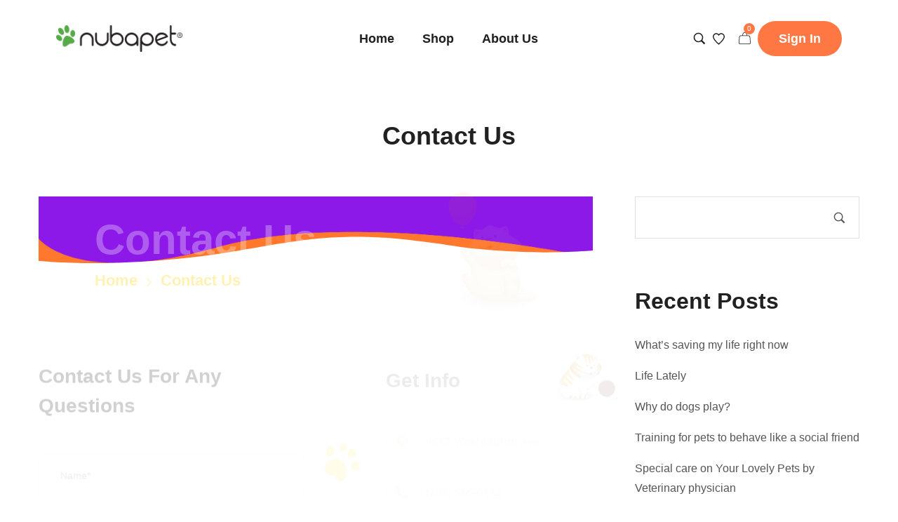

--- FILE ---
content_type: text/html; charset=UTF-8
request_url: https://nubapet.com/contact-us/
body_size: 30155
content:
<!DOCTYPE html>
<html data-ps="yes" lang="en-US">
<head>
    <meta charset="UTF-8">
    <link rel="profile" href="//gmpg.org/xfn/11">
    <title>Contact Us &#8211; Nuba Pet</title>
<meta name='robots' content='max-image-preview:large' />
	<style>img:is([sizes="auto" i], [sizes^="auto," i]) { contain-intrinsic-size: 3000px 1500px }</style>
	<meta name="viewport" content="user-scalable=no, width=device-width, initial-scale=1.0"><meta name="apple-mobile-web-app-capable" content="yes"><script data-laps-action="reorder" type="javascript/blocked">window._wca = window._wca || [];</script>
<link rel='dns-prefetch' href='//stats.wp.com' />
<link rel="alternate" type="application/rss+xml" title="Nuba Pet &raquo; Feed" href="https://nubapet.com/feed/" />
<link rel="alternate" type="application/rss+xml" title="Nuba Pet &raquo; Comments Feed" href="https://nubapet.com/comments/feed/" />
<script data-laps-action="reorder" type="javascript/blocked">
/* <![CDATA[ */
window._wpemojiSettings = {"baseUrl":"https:\/\/s.w.org\/images\/core\/emoji\/15.0.3\/72x72\/","ext":".png","svgUrl":"https:\/\/s.w.org\/images\/core\/emoji\/15.0.3\/svg\/","svgExt":".svg","source":{"concatemoji":"https:\/\/nubapet.com\/wp-includes\/js\/wp-emoji-release.min.js?ver=7ba78f31fa0409aaafe8f47688db26a5"}};
/*! This file is auto-generated */
!function(i,n){var o,s,e;function c(e){try{var t={supportTests:e,timestamp:(new Date).valueOf()};sessionStorage.setItem(o,JSON.stringify(t))}catch(e){}}function p(e,t,n){e.clearRect(0,0,e.canvas.width,e.canvas.height),e.fillText(t,0,0);var t=new Uint32Array(e.getImageData(0,0,e.canvas.width,e.canvas.height).data),r=(e.clearRect(0,0,e.canvas.width,e.canvas.height),e.fillText(n,0,0),new Uint32Array(e.getImageData(0,0,e.canvas.width,e.canvas.height).data));return t.every(function(e,t){return e===r[t]})}function u(e,t,n){switch(t){case"flag":return n(e,"\ud83c\udff3\ufe0f\u200d\u26a7\ufe0f","\ud83c\udff3\ufe0f\u200b\u26a7\ufe0f")?!1:!n(e,"\ud83c\uddfa\ud83c\uddf3","\ud83c\uddfa\u200b\ud83c\uddf3")&&!n(e,"\ud83c\udff4\udb40\udc67\udb40\udc62\udb40\udc65\udb40\udc6e\udb40\udc67\udb40\udc7f","\ud83c\udff4\u200b\udb40\udc67\u200b\udb40\udc62\u200b\udb40\udc65\u200b\udb40\udc6e\u200b\udb40\udc67\u200b\udb40\udc7f");case"emoji":return!n(e,"\ud83d\udc26\u200d\u2b1b","\ud83d\udc26\u200b\u2b1b")}return!1}function f(e,t,n){var r="undefined"!=typeof WorkerGlobalScope&&self instanceof WorkerGlobalScope?new OffscreenCanvas(300,150):i.createElement("canvas"),a=r.getContext("2d",{willReadFrequently:!0}),o=(a.textBaseline="top",a.font="600 32px Arial",{});return e.forEach(function(e){o[e]=t(a,e,n)}),o}function t(e){var t=i.createElement("script");t.src=e,t.defer=!0,i.head.appendChild(t)}"undefined"!=typeof Promise&&(o="wpEmojiSettingsSupports",s=["flag","emoji"],n.supports={everything:!0,everythingExceptFlag:!0},e=new Promise(function(e){i.addEventListener("DOMContentLoaded",e,{once:!0})}),new Promise(function(t){var n=function(){try{var e=JSON.parse(sessionStorage.getItem(o));if("object"==typeof e&&"number"==typeof e.timestamp&&(new Date).valueOf()<e.timestamp+604800&&"object"==typeof e.supportTests)return e.supportTests}catch(e){}return null}();if(!n){if("undefined"!=typeof Worker&&"undefined"!=typeof OffscreenCanvas&&"undefined"!=typeof URL&&URL.createObjectURL&&"undefined"!=typeof Blob)try{var e="postMessage("+f.toString()+"("+[JSON.stringify(s),u.toString(),p.toString()].join(",")+"));",r=new Blob([e],{type:"text/javascript"}),a=new Worker(URL.createObjectURL(r),{name:"wpTestEmojiSupports"});return void(a.onmessage=function(e){c(n=e.data),a.terminate(),t(n)})}catch(e){}c(n=f(s,u,p))}t(n)}).then(function(e){for(var t in e)n.supports[t]=e[t],n.supports.everything=n.supports.everything&&n.supports[t],"flag"!==t&&(n.supports.everythingExceptFlag=n.supports.everythingExceptFlag&&n.supports[t]);n.supports.everythingExceptFlag=n.supports.everythingExceptFlag&&!n.supports.flag,n.DOMReady=!1,n.readyCallback=function(){n.DOMReady=!0}}).then(function(){return e}).then(function(){var e;n.supports.everything||(n.readyCallback(),(e=n.source||{}).concatemoji?t(e.concatemoji):e.wpemoji&&e.twemoji&&(t(e.twemoji),t(e.wpemoji)))}))}((window,document),window._wpemojiSettings);
/* ]]> */
</script>
<link rel='stylesheet' id='litespeed-cache-dummy-css' href='https://nubapet.com/wp-content/plugins/litespeed-cache/assets/css/litespeed-dummy.css?ver=7ba78f31fa0409aaafe8f47688db26a5' type='text/css' media='all' />
<style id='wp-emoji-styles-inline-css' type='text/css'>

	img.wp-smiley, img.emoji {
		display: inline !important;
		border: none !important;
		box-shadow: none !important;
		height: 1em !important;
		width: 1em !important;
		margin: 0 0.07em !important;
		vertical-align: -0.1em !important;
		background: none !important;
		padding: 0 !important;
	}
</style>
<link rel='stylesheet' id='mediaelement-css' href='https://nubapet.com/wp-includes/js/mediaelement/mediaelementplayer-legacy.min.css?ver=4.2.17' type='text/css' media='all' />
<link rel='stylesheet' id='wp-mediaelement-css' href='https://nubapet.com/wp-includes/js/mediaelement/wp-mediaelement.min.css?ver=7ba78f31fa0409aaafe8f47688db26a5' type='text/css' media='all' />
<style id='jetpack-sharing-buttons-style-inline-css' type='text/css'>
.jetpack-sharing-buttons__services-list{display:flex;flex-direction:row;flex-wrap:wrap;gap:0;list-style-type:none;margin:5px;padding:0}.jetpack-sharing-buttons__services-list.has-small-icon-size{font-size:12px}.jetpack-sharing-buttons__services-list.has-normal-icon-size{font-size:16px}.jetpack-sharing-buttons__services-list.has-large-icon-size{font-size:24px}.jetpack-sharing-buttons__services-list.has-huge-icon-size{font-size:36px}@media print{.jetpack-sharing-buttons__services-list{display:none!important}}.editor-styles-wrapper .wp-block-jetpack-sharing-buttons{gap:0;padding-inline-start:0}ul.jetpack-sharing-buttons__services-list.has-background{padding:1.25em 2.375em}
</style>
<style id='classic-theme-styles-inline-css' type='text/css'>
/*! This file is auto-generated */
.wp-block-button__link{color:#fff;background-color:#32373c;border-radius:9999px;box-shadow:none;text-decoration:none;padding:calc(.667em + 2px) calc(1.333em + 2px);font-size:1.125em}.wp-block-file__button{background:#32373c;color:#fff;text-decoration:none}
</style>
<style id='global-styles-inline-css' type='text/css'>
:root{--wp--preset--aspect-ratio--square: 1;--wp--preset--aspect-ratio--4-3: 4/3;--wp--preset--aspect-ratio--3-4: 3/4;--wp--preset--aspect-ratio--3-2: 3/2;--wp--preset--aspect-ratio--2-3: 2/3;--wp--preset--aspect-ratio--16-9: 16/9;--wp--preset--aspect-ratio--9-16: 9/16;--wp--preset--color--black: #000000;--wp--preset--color--cyan-bluish-gray: #abb8c3;--wp--preset--color--white: #ffffff;--wp--preset--color--pale-pink: #f78da7;--wp--preset--color--vivid-red: #cf2e2e;--wp--preset--color--luminous-vivid-orange: #ff6900;--wp--preset--color--luminous-vivid-amber: #fcb900;--wp--preset--color--light-green-cyan: #7bdcb5;--wp--preset--color--vivid-green-cyan: #00d084;--wp--preset--color--pale-cyan-blue: #8ed1fc;--wp--preset--color--vivid-cyan-blue: #0693e3;--wp--preset--color--vivid-purple: #9b51e0;--wp--preset--color--jinx-theme-primary: #BC8157;--wp--preset--color--jinx-theme-secondary: #212121;--wp--preset--color--strong-magenta: #a156b4;--wp--preset--color--light-grayish-magenta: #d0a5db;--wp--preset--color--very-light-gray: #eee;--wp--preset--color--very-dark-gray: #444;--wp--preset--gradient--vivid-cyan-blue-to-vivid-purple: linear-gradient(135deg,rgba(6,147,227,1) 0%,rgb(155,81,224) 100%);--wp--preset--gradient--light-green-cyan-to-vivid-green-cyan: linear-gradient(135deg,rgb(122,220,180) 0%,rgb(0,208,130) 100%);--wp--preset--gradient--luminous-vivid-amber-to-luminous-vivid-orange: linear-gradient(135deg,rgba(252,185,0,1) 0%,rgba(255,105,0,1) 100%);--wp--preset--gradient--luminous-vivid-orange-to-vivid-red: linear-gradient(135deg,rgba(255,105,0,1) 0%,rgb(207,46,46) 100%);--wp--preset--gradient--very-light-gray-to-cyan-bluish-gray: linear-gradient(135deg,rgb(238,238,238) 0%,rgb(169,184,195) 100%);--wp--preset--gradient--cool-to-warm-spectrum: linear-gradient(135deg,rgb(74,234,220) 0%,rgb(151,120,209) 20%,rgb(207,42,186) 40%,rgb(238,44,130) 60%,rgb(251,105,98) 80%,rgb(254,248,76) 100%);--wp--preset--gradient--blush-light-purple: linear-gradient(135deg,rgb(255,206,236) 0%,rgb(152,150,240) 100%);--wp--preset--gradient--blush-bordeaux: linear-gradient(135deg,rgb(254,205,165) 0%,rgb(254,45,45) 50%,rgb(107,0,62) 100%);--wp--preset--gradient--luminous-dusk: linear-gradient(135deg,rgb(255,203,112) 0%,rgb(199,81,192) 50%,rgb(65,88,208) 100%);--wp--preset--gradient--pale-ocean: linear-gradient(135deg,rgb(255,245,203) 0%,rgb(182,227,212) 50%,rgb(51,167,181) 100%);--wp--preset--gradient--electric-grass: linear-gradient(135deg,rgb(202,248,128) 0%,rgb(113,206,126) 100%);--wp--preset--gradient--midnight: linear-gradient(135deg,rgb(2,3,129) 0%,rgb(40,116,252) 100%);--wp--preset--font-size--small: 13px;--wp--preset--font-size--medium: 20px;--wp--preset--font-size--large: 36px;--wp--preset--font-size--x-large: 42px;--wp--preset--spacing--20: 0.44rem;--wp--preset--spacing--30: 0.67rem;--wp--preset--spacing--40: 1rem;--wp--preset--spacing--50: 1.5rem;--wp--preset--spacing--60: 2.25rem;--wp--preset--spacing--70: 3.38rem;--wp--preset--spacing--80: 5.06rem;--wp--preset--shadow--natural: 6px 6px 9px rgba(0, 0, 0, 0.2);--wp--preset--shadow--deep: 12px 12px 50px rgba(0, 0, 0, 0.4);--wp--preset--shadow--sharp: 6px 6px 0px rgba(0, 0, 0, 0.2);--wp--preset--shadow--outlined: 6px 6px 0px -3px rgba(255, 255, 255, 1), 6px 6px rgba(0, 0, 0, 1);--wp--preset--shadow--crisp: 6px 6px 0px rgba(0, 0, 0, 1);}:where(.is-layout-flex){gap: 0.5em;}:where(.is-layout-grid){gap: 0.5em;}body .is-layout-flex{display: flex;}.is-layout-flex{flex-wrap: wrap;align-items: center;}.is-layout-flex > :is(*, div){margin: 0;}body .is-layout-grid{display: grid;}.is-layout-grid > :is(*, div){margin: 0;}:where(.wp-block-columns.is-layout-flex){gap: 2em;}:where(.wp-block-columns.is-layout-grid){gap: 2em;}:where(.wp-block-post-template.is-layout-flex){gap: 1.25em;}:where(.wp-block-post-template.is-layout-grid){gap: 1.25em;}.has-black-color{color: var(--wp--preset--color--black) !important;}.has-cyan-bluish-gray-color{color: var(--wp--preset--color--cyan-bluish-gray) !important;}.has-white-color{color: var(--wp--preset--color--white) !important;}.has-pale-pink-color{color: var(--wp--preset--color--pale-pink) !important;}.has-vivid-red-color{color: var(--wp--preset--color--vivid-red) !important;}.has-luminous-vivid-orange-color{color: var(--wp--preset--color--luminous-vivid-orange) !important;}.has-luminous-vivid-amber-color{color: var(--wp--preset--color--luminous-vivid-amber) !important;}.has-light-green-cyan-color{color: var(--wp--preset--color--light-green-cyan) !important;}.has-vivid-green-cyan-color{color: var(--wp--preset--color--vivid-green-cyan) !important;}.has-pale-cyan-blue-color{color: var(--wp--preset--color--pale-cyan-blue) !important;}.has-vivid-cyan-blue-color{color: var(--wp--preset--color--vivid-cyan-blue) !important;}.has-vivid-purple-color{color: var(--wp--preset--color--vivid-purple) !important;}.has-black-background-color{background-color: var(--wp--preset--color--black) !important;}.has-cyan-bluish-gray-background-color{background-color: var(--wp--preset--color--cyan-bluish-gray) !important;}.has-white-background-color{background-color: var(--wp--preset--color--white) !important;}.has-pale-pink-background-color{background-color: var(--wp--preset--color--pale-pink) !important;}.has-vivid-red-background-color{background-color: var(--wp--preset--color--vivid-red) !important;}.has-luminous-vivid-orange-background-color{background-color: var(--wp--preset--color--luminous-vivid-orange) !important;}.has-luminous-vivid-amber-background-color{background-color: var(--wp--preset--color--luminous-vivid-amber) !important;}.has-light-green-cyan-background-color{background-color: var(--wp--preset--color--light-green-cyan) !important;}.has-vivid-green-cyan-background-color{background-color: var(--wp--preset--color--vivid-green-cyan) !important;}.has-pale-cyan-blue-background-color{background-color: var(--wp--preset--color--pale-cyan-blue) !important;}.has-vivid-cyan-blue-background-color{background-color: var(--wp--preset--color--vivid-cyan-blue) !important;}.has-vivid-purple-background-color{background-color: var(--wp--preset--color--vivid-purple) !important;}.has-black-border-color{border-color: var(--wp--preset--color--black) !important;}.has-cyan-bluish-gray-border-color{border-color: var(--wp--preset--color--cyan-bluish-gray) !important;}.has-white-border-color{border-color: var(--wp--preset--color--white) !important;}.has-pale-pink-border-color{border-color: var(--wp--preset--color--pale-pink) !important;}.has-vivid-red-border-color{border-color: var(--wp--preset--color--vivid-red) !important;}.has-luminous-vivid-orange-border-color{border-color: var(--wp--preset--color--luminous-vivid-orange) !important;}.has-luminous-vivid-amber-border-color{border-color: var(--wp--preset--color--luminous-vivid-amber) !important;}.has-light-green-cyan-border-color{border-color: var(--wp--preset--color--light-green-cyan) !important;}.has-vivid-green-cyan-border-color{border-color: var(--wp--preset--color--vivid-green-cyan) !important;}.has-pale-cyan-blue-border-color{border-color: var(--wp--preset--color--pale-cyan-blue) !important;}.has-vivid-cyan-blue-border-color{border-color: var(--wp--preset--color--vivid-cyan-blue) !important;}.has-vivid-purple-border-color{border-color: var(--wp--preset--color--vivid-purple) !important;}.has-vivid-cyan-blue-to-vivid-purple-gradient-background{background: var(--wp--preset--gradient--vivid-cyan-blue-to-vivid-purple) !important;}.has-light-green-cyan-to-vivid-green-cyan-gradient-background{background: var(--wp--preset--gradient--light-green-cyan-to-vivid-green-cyan) !important;}.has-luminous-vivid-amber-to-luminous-vivid-orange-gradient-background{background: var(--wp--preset--gradient--luminous-vivid-amber-to-luminous-vivid-orange) !important;}.has-luminous-vivid-orange-to-vivid-red-gradient-background{background: var(--wp--preset--gradient--luminous-vivid-orange-to-vivid-red) !important;}.has-very-light-gray-to-cyan-bluish-gray-gradient-background{background: var(--wp--preset--gradient--very-light-gray-to-cyan-bluish-gray) !important;}.has-cool-to-warm-spectrum-gradient-background{background: var(--wp--preset--gradient--cool-to-warm-spectrum) !important;}.has-blush-light-purple-gradient-background{background: var(--wp--preset--gradient--blush-light-purple) !important;}.has-blush-bordeaux-gradient-background{background: var(--wp--preset--gradient--blush-bordeaux) !important;}.has-luminous-dusk-gradient-background{background: var(--wp--preset--gradient--luminous-dusk) !important;}.has-pale-ocean-gradient-background{background: var(--wp--preset--gradient--pale-ocean) !important;}.has-electric-grass-gradient-background{background: var(--wp--preset--gradient--electric-grass) !important;}.has-midnight-gradient-background{background: var(--wp--preset--gradient--midnight) !important;}.has-small-font-size{font-size: var(--wp--preset--font-size--small) !important;}.has-medium-font-size{font-size: var(--wp--preset--font-size--medium) !important;}.has-large-font-size{font-size: var(--wp--preset--font-size--large) !important;}.has-x-large-font-size{font-size: var(--wp--preset--font-size--x-large) !important;}
:where(.wp-block-post-template.is-layout-flex){gap: 1.25em;}:where(.wp-block-post-template.is-layout-grid){gap: 1.25em;}
:where(.wp-block-columns.is-layout-flex){gap: 2em;}:where(.wp-block-columns.is-layout-grid){gap: 2em;}
:root :where(.wp-block-pullquote){font-size: 1.5em;line-height: 1.6;}
</style>
<link rel='stylesheet' id='contact-form-7-css' href='https://nubapet.com/wp-content/plugins/contact-form-7/includes/css/styles.css?ver=6.0.6' type='text/css' media='all' />
<link rel='stylesheet' id='sr7css-css' href='//nubapet.com/wp-content/plugins/revslider/public/css/sr7.css?ver=6.7.32' type='text/css' media='all' />
<style id='woocommerce-inline-inline-css' type='text/css'>
.woocommerce form .form-row .required { visibility: visible; }
</style>
<link rel='stylesheet' id='brands-styles-css' href='https://nubapet.com/wp-content/plugins/woocommerce/assets/css/brands.css?ver=9.8.6' type='text/css' media='all' />
<link rel='stylesheet' id='jinx-font-lastudioicon-css' href='https://nubapet.com/wp-content/themes/jinx/assets/css/lastudioicon.min.css?ver=1.0.4' type='text/css' media='all' />
<link rel='stylesheet' id='jinx-theme-css' href='https://nubapet.com/wp-content/themes/jinx/style.min.css?ver=1.0.4' type='text/css' media='all' />
<link rel='stylesheet' id='jinx-woocommerce-css' href='https://nubapet.com/wp-content/themes/jinx/assets/css/woocommerce.min.css?ver=1.0.4' type='text/css' media='all' />
<style id='jinx-woocommerce-inline-css' type='text/css'>
.lds-ripple {
    display: inline-block;
    position: relative;
    width: 64px;
    height: 64px
}
.lds-ripple div {
    position: absolute;
    border: 4px solid #fff;
    opacity: 1;
    border-radius: 50%;
    animation: lds-ripple 1s cubic-bezier(0, 0.2, 0.8, 1) infinite
}
.lds-ripple div:nth-child(2) {
    animation-delay: -0.5s
}
@keyframes lds-ripple {
    0% {
        top: 28px;
        left: 28px;
        width: 0;
        height: 0;
        opacity: 1
    }
    100% {
        top: -1px;
        left: -1px;
        width: 58px;
        height: 58px;
        opacity: 0
    }
}
.site-loading .la-image-loading {
    opacity: 1;
    visibility: visible;
}

.la-image-loading.spinner-custom .content img {
    width: 150px;
    margin: 0 auto
}
.la-image-loading {
    opacity: 0;
    position: fixed;
    left: 0;
    top: 0;
    right: 0;
    bottom: 0;
    overflow: hidden;
    transition: all .3s ease-in-out;
    -webkit-transition: all .3s ease-in-out;
    visibility: hidden;
    z-index: 5
}
.la-image-loading .content {
    position: absolute;
    top: 50%;
    left: 50%;
    transform: translate(-50%,-50%);
    display: -ms-flexbox;
    display: flex;
    -ms-flex-wrap: wrap;
    flex-flow: column wrap;
    -webkit-flex-flow: column wrap;
    justify-content: center;
    -webkit-justify-content: center;
    align-items: center;
    -webkit-align-items: center;
}
.la-loader.spinner1 {
    width: 40px;
    height: 40px;
    margin: 5px;
    display: block;
    box-shadow: 0 0 20px 0 rgba(0, 0, 0, 0.15);
    -webkit-box-shadow: 0 0 20px 0 rgba(0, 0, 0, 0.15);
    -webkit-animation: la-rotateplane 1.2s infinite ease-in-out;
    animation: la-rotateplane 1.2s infinite ease-in-out;
    border-radius: 3px;
    -moz-border-radius: 3px;
    -webkit-border-radius: 3px
}
.la-loader.spinner2 {
    width: 40px;
    height: 40px;
    margin: 5px;
    box-shadow: 0 0 20px 0 rgba(0, 0, 0, 0.15);
    -webkit-box-shadow: 0 0 20px 0 rgba(0, 0, 0, 0.15);
    border-radius: 100%;
    -webkit-animation: la-scaleout 1.0s infinite ease-in-out;
    animation: la-scaleout 1.0s infinite ease-in-out
}
.la-loader.spinner3 {
    width: 70px;
    text-align: center
}
.la-loader.spinner3 [class*="bounce"] {
    width: 18px;
    height: 18px;
    box-shadow: 0 0 20px 0 rgba(0, 0, 0, 0.15);
    -webkit-box-shadow: 0 0 20px 0 rgba(0, 0, 0, 0.15);
    border-radius: 100%;
    display: inline-block;
    -webkit-animation: la-bouncedelay 1.4s infinite ease-in-out;
    animation: la-bouncedelay 1.4s infinite ease-in-out;
    -webkit-animation-fill-mode: both;
    animation-fill-mode: both
}
.la-loader.spinner3 .bounce1 {
    -webkit-animation-delay: -.32s;
    animation-delay: -.32s
}
    .la-loader.spinner3 .bounce2 {
    -webkit-animation-delay: -.16s;
    animation-delay: -.16s
}
.la-loader.spinner4 {
    margin: 5px;
    width: 40px;
    height: 40px;
    text-align: center;
    -webkit-animation: la-rotate 2.0s infinite linear;
    animation: la-rotate 2.0s infinite linear
}
.la-loader.spinner4 [class*="dot"] {
    width: 60%;
    height: 60%;
    display: inline-block;
    position: absolute;
    top: 0;
    border-radius: 100%;
    -webkit-animation: la-bounce 2.0s infinite ease-in-out;
    animation: la-bounce 2.0s infinite ease-in-out;
    box-shadow: 0 0 20px 0 rgba(0, 0, 0, 0.15);
    -webkit-box-shadow: 0 0 20px 0 rgba(0, 0, 0, 0.15)
}
.la-loader.spinner4 .dot2 {
    top: auto;
    bottom: 0;
    -webkit-animation-delay: -1.0s;
    animation-delay: -1.0s
}
.la-loader.spinner5 {
    margin: 5px;
    width: 40px;
    height: 40px
}
.la-loader.spinner5 div {
    width: 33%;
    height: 33%;
    float: left;
    -webkit-animation: la-cubeGridScaleDelay 1.3s infinite ease-in-out;
    animation: la-cubeGridScaleDelay 1.3s infinite ease-in-out
}
.la-loader.spinner5 div:nth-child(1), .la-loader.spinner5 div:nth-child(5), .la-loader.spinner5 div:nth-child(9) {
    -webkit-animation-delay: .2s;
    animation-delay: .2s
}
.la-loader.spinner5 div:nth-child(2), .la-loader.spinner5 div:nth-child(6) {
    -webkit-animation-delay: .3s;
    animation-delay: .3s
}
.la-loader.spinner5 div:nth-child(3) {
    -webkit-animation-delay: .4s;
    animation-delay: .4s
}
.la-loader.spinner5 div:nth-child(4), .la-loader.spinner5 div:nth-child(8) {
    -webkit-animation-delay: .1s;
    animation-delay: .1s
}
.la-loader.spinner5 div:nth-child(7) {
    -webkit-animation-delay: 0s;
    animation-delay: 0s
}
@-webkit-keyframes la-rotateplane {
    0% {
        -webkit-transform: perspective(120px)
    }
    50% {
        -webkit-transform: perspective(120px) rotateY(180deg)
    }
    100% {
    -   webkit-transform: perspective(120px) rotateY(180deg) rotateX(180deg)
    }
}
@keyframes la-rotateplane {
    0% {
        transform: perspective(120px) rotateX(0deg) rotateY(0deg)
    }
    50% {
        transform: perspective(120px) rotateX(-180.1deg) rotateY(0deg)
    }
    100% {
        transform: perspective(120px) rotateX(-180deg) rotateY(-179.9deg)
    }
}
@-webkit-keyframes la-scaleout {
    0% {
     -webkit-transform: scale(0);
    }
    100% {
        -webkit-transform: scale(1);
    opacity: 0
    }
}
@keyframes la-scaleout {
    0% {
        transform: scale(0);
        -webkit-transform: scale(0)
    }
    100% {
        transform: scale(1);
        -webkit-transform: scale(1);
        opacity: 0
    }
}
@-webkit-keyframes la-bouncedelay {
    0%, 80%, 100% {
        -webkit-transform: scale(0)
    }
    40% {
        -webkit-transform: scale(1)
    }
}
@keyframes la-bouncedelay {
    0%, 80%, 100% {
        transform: scale(0)
    }
    40% {
        transform: scale(1)
    }
}
@-webkit-keyframes la-rotate {
    100% {
        -webkit-transform: rotate(360deg)
    }
}
@keyframes la-rotate {
    100% {
        transform: rotate(360deg);
        -webkit-transform: rotate(360deg)
    }
}
@-webkit-keyframes la-bounce {
    0%, 100% {
        -webkit-transform: scale(0)
    }
    50% {
        -webkit-transform: scale(1)
    }
}
@keyframes la-bounce {
    0%, 100% {
        transform: scale(0)
    }
    50% {
        transform: scale(1)
    }
}
@-webkit-keyframes la-cubeGridScaleDelay {
    0% {
        -webkit-transform: scale3d(1, 1, 1)
    }
    35% {
        -webkit-transform: scale3d(0, 0, 1)
    }
    70% {
        -webkit-transform: scale3d(1, 1, 1)
    }
    100% {
        -webkit-transform: scale3d(1, 1, 1)
    }
}
@keyframes la-cubeGridScaleDelay {
    0% {
        transform: scale3d(1, 1, 1)
    }
    35% {
        transform: scale3d(0, 0, 1)
    }
    70% {
        transform: scale3d(1, 1, 1)
    }
    100% {
        transform: scale3d(1, 1, 1)
    }
}

.la-loader.spinner1,
.la-loader.spinner2,
.la-loader.spinner3 [class*="bounce"],
.la-loader.spinner4 [class*="dot"],
.la-loader.spinner5 div {
    background-color: var(--theme-primary-color, #F55555)
}

.la-loader-ss{
    width: 200px;
    display: block;
    height: 2px;
    background-color: #D8D8D8;
    margin-top: 20px;
    position: relative;
    text-align: center
}
.la-loader-ss:before{
    content: '';
    position: absolute;
    left: 0;
    top: 0;
    height: 100%;
    background-color: var(--theme-primary-color, #F55555);
    width: var(--theme-loading-progress, 0%)
}
.la-loader-ss:after{
    content: attr(data-progress-text);
    font-size: 14px;
    padding-top: 10px
}
.body-loaded .la-loader-ss:after {
    content: '100%'
}
.body-loaded .la-loader-ss:before {
    width: 100%
}
.site-loading.body-loaded .la-loader-ss:after {
    content: '0%'
}
.site-loading.body-loaded .la-loader-ss:before {
    width: 0
}
body:not(.body-completely-loaded) .lahb-nav-wrap .menu ul {
    display: none;
}
.la-image-loading{
    background: #fff;
    color: #181818;
}
.lahb-mobiles-view .lahb-element.lahb-element--placeholder,
.lahb-mobiles-view .lahb-element.lahb-element--placeholder2 {
    width: 30px;
    height: 100%;
}

</style>
<link rel='stylesheet' id='lastudio-kit-base-css' href='https://nubapet.com/wp-content/plugins/lastudio-element-kit/assets/css/lastudio-kit-base.min.css?ver=1.5.2' type='text/css' media='all' />
<link rel='stylesheet' id='lastudio-kit-woocommerce-css' href='https://nubapet.com/wp-content/plugins/lastudio-element-kit/assets/css/lastudio-kit-woocommerce.css?ver=1.5.2' type='text/css' media='all' />
<link rel='stylesheet' id='e-sticky-css' href='https://nubapet.com/wp-content/plugins/elementor-pro/assets/css/modules/sticky.min.css?ver=3.28.3' type='text/css' media='all' />
<link rel='stylesheet' id='elementor-frontend-css' href='https://nubapet.com/wp-content/uploads/elementor/css/custom-frontend.min.css?ver=1766449738' type='text/css' media='all' />
<style id='elementor-frontend-inline-css' type='text/css'>
[class*=col-mob-],[class*=col-tabp-],[class*=col-tab-],[class*=col-lap-],[class*=col-desk-]{--gw:inherit;--gfw:0 0 var(--gw);position:relative;min-height:1px;padding:10px;box-sizing:border-box;width:100%;flex:var(--gfw);max-width:var(--gw)}.col-mob-1{--gw:calc(100%/1)}.col-mob-2{--gw:calc(100%/2)}.col-mob-3{--gw:calc(100%/3)}.col-mob-4{--gw:calc(100%/4)}.col-mob-5{--gw:calc(100%/5)}.col-mob-6{--gw:calc(100%/6)}.col-mob-7{--gw:calc(100%/7)}.col-mob-8{--gw:calc(100%/8)}.col-mob-9{--gw:calc(100%/9)}.col-mob-10{--gw:calc(100%/10)}@media(min-width:768px){.col-tabp-1{--gw:calc(100%/1)}.col-tabp-2{--gw:calc(100%/2)}.col-tabp-3{--gw:calc(100%/3)}.col-tabp-4{--gw:calc(100%/4)}.col-tabp-5{--gw:calc(100%/5)}.col-tabp-6{--gw:calc(100%/6)}.col-tabp-7{--gw:calc(100%/7)}.col-tabp-8{--gw:calc(100%/8)}.col-tabp-9{--gw:calc(100%/9)}.col-tabp-10{--gw:calc(100%/10)}}@media(min-width:992px){.col-tab-1{--gw:calc(100%/1)}.col-tab-2{--gw:calc(100%/2)}.col-tab-3{--gw:calc(100%/3)}.col-tab-4{--gw:calc(100%/4)}.col-tab-5{--gw:calc(100%/5)}.col-tab-6{--gw:calc(100%/6)}.col-tab-7{--gw:calc(100%/7)}.col-tab-8{--gw:calc(100%/8)}.col-tab-9{--gw:calc(100%/9)}.col-tab-10{--gw:calc(100%/10)}}@media(min-width:1280px){.col-lap-1{--gw:calc(100%/1)}.col-lap-2{--gw:calc(100%/2)}.col-lap-3{--gw:calc(100%/3)}.col-lap-4{--gw:calc(100%/4)}.col-lap-5{--gw:calc(100%/5)}.col-lap-6{--gw:calc(100%/6)}.col-lap-7{--gw:calc(100%/7)}.col-lap-8{--gw:calc(100%/8)}.col-lap-9{--gw:calc(100%/9)}.col-lap-10{--gw:calc(100%/10)}}@media(min-width:1600px){.col-desk-1{--gw:calc(100%/1)}.col-desk-2{--gw:calc(100%/2)}.col-desk-3{--gw:calc(100%/3)}.col-desk-4{--gw:calc(100%/4)}.col-desk-5{--gw:calc(100%/5)}.col-desk-6{--gw:calc(100%/6)}.col-desk-7{--gw:calc(100%/7)}.col-desk-8{--gw:calc(100%/8)}.col-desk-9{--gw:calc(100%/9)}.col-desk-10{--gw:calc(100%/10)}}@media(max-width:1599px){.elementor-element.lakit-col-width-auto-laptop{width:auto!important}.elementor-element.lakit-col-width-auto-laptop.lakit-col-align-left{margin-right:auto}.elementor-element.lakit-col-width-auto-laptop.lakit-col-align-right{margin-left:auto}.elementor-element.lakit-col-width-auto-laptop.lakit-col-align-center{margin-left:auto;margin-right:auto}}@media(max-width:1279px){.elementor-element.lakit-col-width-auto-tablet{width:auto!important}.elementor-element.lakit-col-width-auto-tablet.lakit-col-align-left{margin-right:auto}.elementor-element.lakit-col-width-auto-tablet.lakit-col-align-right{margin-left:auto}.elementor-element.lakit-col-width-auto-tablet.lakit-col-align-center{margin-left:auto;margin-right:auto}}@media(max-width:991px){.elementor-element.lakit-col-width-auto-mobile_extra{width:auto!important}.elementor-element.lakit-col-width-auto-mobile_extra.lakit-col-align-left{margin-right:auto}.elementor-element.lakit-col-width-auto-mobile_extra.lakit-col-align-right{margin-left:auto}.elementor-element.lakit-col-width-auto-mobile_extra.lakit-col-align-center{margin-left:auto;margin-right:auto}}@media(max-width:767px){.elementor-element.lakit-col-width-auto-mobile{width:auto!important}.elementor-element.lakit-col-width-auto-mobile.lakit-col-align-left{margin-right:auto}.elementor-element.lakit-col-width-auto-mobile.lakit-col-align-right{margin-left:auto}.elementor-element.lakit-col-width-auto-mobile.lakit-col-align-center{margin-left:auto;margin-right:auto}}
</style>
<link rel='stylesheet' id='widget-image-css' href='https://nubapet.com/wp-content/plugins/elementor/assets/css/widget-image.min.css?ver=3.28.4' type='text/css' media='all' />
<link rel='stylesheet' id='widget-social-icons-css' href='https://nubapet.com/wp-content/plugins/elementor/assets/css/widget-social-icons.min.css?ver=3.28.4' type='text/css' media='all' />
<link rel='stylesheet' id='e-apple-webkit-css' href='https://nubapet.com/wp-content/uploads/elementor/css/custom-apple-webkit.min.css?ver=1766449738' type='text/css' media='all' />
<link rel='stylesheet' id='widget-heading-css' href='https://nubapet.com/wp-content/plugins/elementor/assets/css/widget-heading.min.css?ver=3.28.4' type='text/css' media='all' />
<link rel='stylesheet' id='widget-spacer-css' href='https://nubapet.com/wp-content/plugins/elementor/assets/css/widget-spacer.min.css?ver=3.28.4' type='text/css' media='all' />
<link rel='stylesheet' id='widget-icon-list-css' href='https://nubapet.com/wp-content/uploads/elementor/css/custom-widget-icon-list.min.css?ver=1766449738' type='text/css' media='all' />
<link rel='stylesheet' id='elementor-post-8-css' href='https://nubapet.com/wp-content/uploads/elementor/css/post-8.css?ver=1766449738' type='text/css' media='all' />
<link rel='stylesheet' id='e-shapes-css' href='https://nubapet.com/wp-content/plugins/elementor/assets/css/conditionals/shapes.min.css?ver=3.28.4' type='text/css' media='all' />
<link rel='stylesheet' id='elementor-post-1372-css' href='https://nubapet.com/wp-content/uploads/elementor/css/post-1372.css?ver=1766840970' type='text/css' media='all' />
<link rel='stylesheet' id='elementor-post-2812-css' href='https://nubapet.com/wp-content/uploads/elementor/css/post-2812.css?ver=1766450563' type='text/css' media='all' />
<link rel='stylesheet' id='elementor-post-3726-css' href='https://nubapet.com/wp-content/uploads/elementor/css/post-3726.css?ver=1766449739' type='text/css' media='all' />
<link rel='stylesheet' id='elementor-gf-local-raleway-css' href='https://nubapet.com/wp-content/uploads/elementor/google-fonts/css/raleway.css?ver=1747064063' type='text/css' media='all' />
<script data-laps-action="reorder" type="javascript/blocked" data-jetpack-boost="ignore" data-src="//nubapet.com/wp-content/plugins/revslider/public/js/libs/tptools.js?ver=6.7.32" id="tp-tools-js" async="async" data-wp-strategy="async"></script>
<script data-laps-action="reorder" type="javascript/blocked" data-jetpack-boost="ignore" data-src="//nubapet.com/wp-content/plugins/revslider/public/js/sr7.js?ver=6.7.32" id="sr7-js" async="async" data-wp-strategy="async"></script>
<script data-laps-action="reorder" type="javascript/blocked" data-src="https://nubapet.com/wp-includes/js/jquery/jquery.min.js?ver=3.7.1" id="jquery-core-js"></script>
<script data-laps-action="reorder" type="javascript/blocked" data-src="https://nubapet.com/wp-includes/js/jquery/jquery-migrate.min.js?ver=3.4.1" id="jquery-migrate-js"></script>
<script data-laps-action="reorder" type="javascript/blocked" data-src="https://nubapet.com/wp-content/plugins/woocommerce/assets/js/jquery-blockui/jquery.blockUI.min.js?ver=2.7.0-wc.9.8.6" id="jquery-blockui-js" defer="defer" data-wp-strategy="defer"></script>
<script data-laps-action="reorder" type="javascript/blocked" id="wc-add-to-cart-js-extra">
/* <![CDATA[ */
var wc_add_to_cart_params = {"ajax_url":"\/wp-admin\/admin-ajax.php","wc_ajax_url":"\/?wc-ajax=%%endpoint%%","i18n_view_cart":"View cart","cart_url":"https:\/\/nubapet.com\/cart-2\/","is_cart":"","cart_redirect_after_add":"no"};
/* ]]> */
</script>
<script data-laps-action="reorder" type="javascript/blocked" data-src="https://nubapet.com/wp-content/plugins/woocommerce/assets/js/frontend/add-to-cart.min.js?ver=9.8.6" id="wc-add-to-cart-js" defer="defer" data-wp-strategy="defer"></script>
<script data-laps-action="reorder" type="javascript/blocked" data-src="https://nubapet.com/wp-content/plugins/woocommerce/assets/js/js-cookie/js.cookie.min.js?ver=2.1.4-wc.9.8.6" id="js-cookie-js" data-wp-strategy="defer"></script>
<script data-laps-action="reorder" type="javascript/blocked" id="woocommerce-js-extra">
/* <![CDATA[ */
var woocommerce_params = {"ajax_url":"\/wp-admin\/admin-ajax.php","wc_ajax_url":"\/?wc-ajax=%%endpoint%%","i18n_password_show":"Show password","i18n_password_hide":"Hide password"};
/* ]]> */
</script>
<script data-laps-action="reorder" type="javascript/blocked" data-src="https://nubapet.com/wp-content/plugins/woocommerce/assets/js/frontend/woocommerce.min.js?ver=9.8.6" id="woocommerce-js" defer="defer" data-wp-strategy="defer"></script>
<script data-laps-action="reorder" type="javascript/blocked" id="WCPAY_ASSETS-js-extra">
/* <![CDATA[ */
var wcpayAssets = {"url":"https:\/\/nubapet.com\/wp-content\/plugins\/woocommerce-payments\/dist\/"};
/* ]]> */
</script>
<script data-laps-action="reorder" type="javascript/blocked" data-src="https://stats.wp.com/s-202604.js" id="woocommerce-analytics-js" defer="defer" data-wp-strategy="defer"></script>
<script data-laps-action="reorder" type="javascript/blocked" id="wc-cart-fragments-js-extra">
/* <![CDATA[ */
var wc_cart_fragments_params = {"ajax_url":"\/wp-admin\/admin-ajax.php","wc_ajax_url":"\/?wc-ajax=%%endpoint%%","cart_hash_key":"wc_cart_hash_ef58d4dd7a6c6b9d7b9b3d3df8c50ee3","fragment_name":"wc_fragments_ef58d4dd7a6c6b9d7b9b3d3df8c50ee3","request_timeout":"5000"};
/* ]]> */
</script>
<script data-laps-action="reorder" type="javascript/blocked" data-src="https://nubapet.com/wp-content/plugins/woocommerce/assets/js/frontend/cart-fragments.min.js?ver=9.8.6" id="wc-cart-fragments-js" defer="defer" data-wp-strategy="defer"></script>
<link rel="https://api.w.org/" href="https://nubapet.com/wp-json/" /><link rel="alternate" title="JSON" type="application/json" href="https://nubapet.com/wp-json/wp/v2/pages/1372" /><link rel="EditURI" type="application/rsd+xml" title="RSD" href="https://nubapet.com/xmlrpc.php?rsd" />
<link rel="canonical" href="https://nubapet.com/contact-us/" />
<link rel="alternate" title="oEmbed (JSON)" type="application/json+oembed" href="https://nubapet.com/wp-json/oembed/1.0/embed?url=https%3A%2F%2Fnubapet.com%2Fcontact-us%2F" />
<link rel="alternate" title="oEmbed (XML)" type="text/xml+oembed" href="https://nubapet.com/wp-json/oembed/1.0/embed?url=https%3A%2F%2Fnubapet.com%2Fcontact-us%2F&#038;format=xml" />
	<style>img#wpstats{display:none}</style>
			<noscript><style>.woocommerce-product-gallery{ opacity: 1 !important; }</style></noscript>
	<meta name="generator" content="Elementor 3.28.4; features: e_font_icon_svg, additional_custom_breakpoints, e_local_google_fonts, e_element_cache; settings: css_print_method-external, google_font-enabled, font_display-swap">
			<style>
				.e-con.e-parent:nth-of-type(n+4):not(.e-lazyloaded):not(.e-no-lazyload),
				.e-con.e-parent:nth-of-type(n+4):not(.e-lazyloaded):not(.e-no-lazyload) * {
					background-image: none !important;
				}
				@media screen and (max-height: 1024px) {
					.e-con.e-parent:nth-of-type(n+3):not(.e-lazyloaded):not(.e-no-lazyload),
					.e-con.e-parent:nth-of-type(n+3):not(.e-lazyloaded):not(.e-no-lazyload) * {
						background-image: none !important;
					}
				}
				@media screen and (max-height: 640px) {
					.e-con.e-parent:nth-of-type(n+2):not(.e-lazyloaded):not(.e-no-lazyload),
					.e-con.e-parent:nth-of-type(n+2):not(.e-lazyloaded):not(.e-no-lazyload) * {
						background-image: none !important;
					}
				}
			</style>
			<link rel="preconnect" href="https://fonts.googleapis.com">
<link rel="preconnect" href="https://fonts.gstatic.com/" crossorigin>
<meta name="generator" content="Powered by Slider Revolution 6.7.32 - responsive, Mobile-Friendly Slider Plugin for WordPress with comfortable drag and drop interface." />
<link rel="icon" href="https://nubapet.com/wp-content/uploads/2025/07/nubapet-favicon.png" sizes="32x32" />
<link rel="icon" href="https://nubapet.com/wp-content/uploads/2025/07/nubapet-favicon.png" sizes="192x192" />
<link rel="apple-touch-icon" href="https://nubapet.com/wp-content/uploads/2025/07/nubapet-favicon.png" />
<meta name="msapplication-TileImage" content="https://nubapet.com/wp-content/uploads/2025/07/nubapet-favicon.png" />
<script data-laps-action="reorder" type="javascript/blocked" data-jetpack-boost="ignore">
	window._tpt			??= {};
	window.SR7			??= {};
	_tpt.R				??= {};
	_tpt.R.fonts		??= {};
	_tpt.R.fonts.customFonts??= {};
	SR7.devMode			=  false;
	SR7.F 				??= {};
	SR7.G				??= {};
	SR7.LIB				??= {};
	SR7.E				??= {};
	SR7.E.gAddons		??= {};
	SR7.E.php 			??= {};
	SR7.E.nonce			= '082c61b85c';
	SR7.E.ajaxurl		= 'https://nubapet.com/wp-admin/admin-ajax.php';
	SR7.E.resturl		= 'https://nubapet.com/wp-json/';
	SR7.E.slug_path		= 'revslider/revslider.php';
	SR7.E.slug			= 'revslider';
	SR7.E.plugin_url	= 'https://nubapet.com/wp-content/plugins/revslider/';
	SR7.E.wp_plugin_url = 'https://nubapet.com/wp-content/plugins/';
	SR7.E.revision		= '6.7.32';
	SR7.E.fontBaseUrl	= '';
	SR7.G.breakPoints 	= [1240,1024,778,480];
	SR7.E.modules 		= ['module','page','slide','layer','draw','animate','srtools','canvas','defaults','carousel','navigation','media','modifiers','migration'];
	SR7.E.libs 			= ['WEBGL'];
	SR7.E.css 			= ['csslp','cssbtns','cssfilters','cssnav','cssmedia'];
	SR7.E.resources		= {};
	SR7.JSON			??= {};
/*! Slider Revolution 7.0 - Page Processor */
!function(){"use strict";window.SR7??={},window._tpt??={},SR7.version="Slider Revolution 6.7.16",_tpt.getMobileZoom=()=>_tpt.is_mobile?document.documentElement.clientWidth/window.innerWidth:1,_tpt.getWinDim=function(t){_tpt.screenHeightWithUrlBar??=window.innerHeight;let e=SR7.F?.modal?.visible&&SR7.M[SR7.F.module.getIdByAlias(SR7.F.modal.requested)];_tpt.scrollBar=window.innerWidth!==document.documentElement.clientWidth||e&&window.innerWidth!==e.c.module.clientWidth,_tpt.winW=_tpt.getMobileZoom()*window.innerWidth-(_tpt.scrollBar||"prepare"==t?_tpt.scrollBarW??_tpt.mesureScrollBar():0),_tpt.winH=_tpt.getMobileZoom()*window.innerHeight,_tpt.winWAll=document.documentElement.clientWidth},_tpt.getResponsiveLevel=function(t,e){SR7.M[e];return _tpt.closestGE(t,_tpt.winWAll)},_tpt.mesureScrollBar=function(){let t=document.createElement("div");return t.className="RSscrollbar-measure",t.style.width="100px",t.style.height="100px",t.style.overflow="scroll",t.style.position="absolute",t.style.top="-9999px",document.body.appendChild(t),_tpt.scrollBarW=t.offsetWidth-t.clientWidth,document.body.removeChild(t),_tpt.scrollBarW},_tpt.loadCSS=async function(t,e,s){return s?_tpt.R.fonts.required[e].status=1:(_tpt.R[e]??={},_tpt.R[e].status=1),new Promise(((i,n)=>{if(_tpt.isStylesheetLoaded(t))s?_tpt.R.fonts.required[e].status=2:_tpt.R[e].status=2,i();else{const o=document.createElement("link");o.rel="stylesheet";let l="text",r="css";o["type"]=l+"/"+r,o.href=t,o.onload=()=>{s?_tpt.R.fonts.required[e].status=2:_tpt.R[e].status=2,i()},o.onerror=()=>{s?_tpt.R.fonts.required[e].status=3:_tpt.R[e].status=3,n(new Error(`Failed to load CSS: ${t}`))},document.head.appendChild(o)}}))},_tpt.addContainer=function(t){const{tag:e="div",id:s,class:i,datas:n,textContent:o,iHTML:l}=t,r=document.createElement(e);if(s&&""!==s&&(r.id=s),i&&""!==i&&(r.className=i),n)for(const[t,e]of Object.entries(n))"style"==t?r.style.cssText=e:r.setAttribute(`data-${t}`,e);return o&&(r.textContent=o),l&&(r.innerHTML=l),r},_tpt.collector=function(){return{fragment:new DocumentFragment,add(t){var e=_tpt.addContainer(t);return this.fragment.appendChild(e),e},append(t){t.appendChild(this.fragment)}}},_tpt.isStylesheetLoaded=function(t){let e=t.split("?")[0];return Array.from(document.querySelectorAll('link[rel="stylesheet"], link[rel="preload"]')).some((t=>t.href.split("?")[0]===e))},_tpt.preloader={requests:new Map,preloaderTemplates:new Map,show:function(t,e){if(!e||!t)return;const{type:s,color:i}=e;if(s<0||"off"==s)return;const n=`preloader_${s}`;let o=this.preloaderTemplates.get(n);o||(o=this.build(s,i),this.preloaderTemplates.set(n,o)),this.requests.has(t)||this.requests.set(t,{count:0});const l=this.requests.get(t);clearTimeout(l.timer),l.count++,1===l.count&&(l.timer=setTimeout((()=>{l.preloaderClone=o.cloneNode(!0),l.anim&&l.anim.kill(),void 0!==_tpt.gsap?l.anim=_tpt.gsap.fromTo(l.preloaderClone,1,{opacity:0},{opacity:1}):l.preloaderClone.classList.add("sr7-fade-in"),t.appendChild(l.preloaderClone)}),150))},hide:function(t){if(!this.requests.has(t))return;const e=this.requests.get(t);e.count--,e.count<0&&(e.count=0),e.anim&&e.anim.kill(),0===e.count&&(clearTimeout(e.timer),e.preloaderClone&&(e.preloaderClone.classList.remove("sr7-fade-in"),e.anim=_tpt.gsap.to(e.preloaderClone,.3,{opacity:0,onComplete:function(){e.preloaderClone.remove()}})))},state:function(t){if(!this.requests.has(t))return!1;return this.requests.get(t).count>0},build:(t,e="#ffffff",s="")=>{if(t<0||"off"===t)return null;const i=parseInt(t);if(t="prlt"+i,isNaN(i))return null;if(_tpt.loadCSS(SR7.E.plugin_url+"public/css/preloaders/t"+i+".css","preloader_"+t),isNaN(i)||i<6){const n=`background-color:${e}`,o=1===i||2==i?n:"",l=3===i||4==i?n:"",r=_tpt.collector();["dot1","dot2","bounce1","bounce2","bounce3"].forEach((t=>r.add({tag:"div",class:t,datas:{style:l}})));const d=_tpt.addContainer({tag:"sr7-prl",class:`${t} ${s}`,datas:{style:o}});return r.append(d),d}{let n={};if(7===i){let t;e.startsWith("#")?(t=e.replace("#",""),t=`rgba(${parseInt(t.substring(0,2),16)}, ${parseInt(t.substring(2,4),16)}, ${parseInt(t.substring(4,6),16)}, `):e.startsWith("rgb")&&(t=e.slice(e.indexOf("(")+1,e.lastIndexOf(")")).split(",").map((t=>t.trim())),t=`rgba(${t[0]}, ${t[1]}, ${t[2]}, `),t&&(n.style=`border-top-color: ${t}0.65); border-bottom-color: ${t}0.15); border-left-color: ${t}0.65); border-right-color: ${t}0.15)`)}else 12===i&&(n.style=`background:${e}`);const o=[10,0,4,2,5,9,0,4,4,2][i-6],l=_tpt.collector(),r=l.add({tag:"div",class:"sr7-prl-inner",datas:n});Array.from({length:o}).forEach((()=>r.appendChild(l.add({tag:"span",datas:{style:`background:${e}`}}))));const d=_tpt.addContainer({tag:"sr7-prl",class:`${t} ${s}`});return l.append(d),d}}},SR7.preLoader={show:(t,e)=>{"off"!==(SR7.M[t]?.settings?.pLoader?.type??"off")&&_tpt.preloader.show(e||SR7.M[t].c.module,SR7.M[t]?.settings?.pLoader??{color:"#fff",type:10})},hide:(t,e)=>{"off"!==(SR7.M[t]?.settings?.pLoader?.type??"off")&&_tpt.preloader.hide(e||SR7.M[t].c.module)},state:(t,e)=>_tpt.preloader.state(e||SR7.M[t].c.module)},_tpt.prepareModuleHeight=function(t){window.SR7.M??={},window.SR7.M[t.id]??={},"ignore"==t.googleFont&&(SR7.E.ignoreGoogleFont=!0);let e=window.SR7.M[t.id];if(null==_tpt.scrollBarW&&_tpt.mesureScrollBar(),e.c??={},e.states??={},e.settings??={},e.settings.size??={},t.fixed&&(e.settings.fixed=!0),e.c.module=document.querySelector("sr7-module#"+t.id),e.c.adjuster=e.c.module.getElementsByTagName("sr7-adjuster")[0],e.c.content=e.c.module.getElementsByTagName("sr7-content")[0],"carousel"==t.type&&(e.c.carousel=e.c.content.getElementsByTagName("sr7-carousel")[0]),null==e.c.module||null==e.c.module)return;t.plType&&t.plColor&&(e.settings.pLoader={type:t.plType,color:t.plColor}),void 0===t.plType||"off"===t.plType||SR7.preLoader.state(t.id)&&SR7.preLoader.state(t.id,e.c.module)||SR7.preLoader.show(t.id,e.c.module),_tpt.winW||_tpt.getWinDim("prepare"),_tpt.getWinDim();let s=""+e.c.module.dataset?.modal;"modal"==s||"true"==s||"undefined"!==s&&"false"!==s||(e.settings.size.fullWidth=t.size.fullWidth,e.LEV??=_tpt.getResponsiveLevel(window.SR7.G.breakPoints,t.id),t.vpt=_tpt.fillArray(t.vpt,5),e.settings.vPort=t.vpt[e.LEV],void 0!==t.el&&"720"==t.el[4]&&t.gh[4]!==t.el[4]&&"960"==t.el[3]&&t.gh[3]!==t.el[3]&&"768"==t.el[2]&&t.gh[2]!==t.el[2]&&delete t.el,e.settings.size.height=null==t.el||null==t.el[e.LEV]||0==t.el[e.LEV]||"auto"==t.el[e.LEV]?_tpt.fillArray(t.gh,5,-1):_tpt.fillArray(t.el,5,-1),e.settings.size.width=_tpt.fillArray(t.gw,5,-1),e.settings.size.minHeight=_tpt.fillArray(t.mh??[0],5,-1),e.cacheSize={fullWidth:e.settings.size?.fullWidth,fullHeight:e.settings.size?.fullHeight},void 0!==t.off&&(t.off?.t&&(e.settings.size.m??={})&&(e.settings.size.m.t=t.off.t),t.off?.b&&(e.settings.size.m??={})&&(e.settings.size.m.b=t.off.b),t.off?.l&&(e.settings.size.p??={})&&(e.settings.size.p.l=t.off.l),t.off?.r&&(e.settings.size.p??={})&&(e.settings.size.p.r=t.off.r),e.offsetPrepared=!0),_tpt.updatePMHeight(t.id,t,!0))},_tpt.updatePMHeight=(t,e,s)=>{let i=SR7.M[t];var n=i.settings.size.fullWidth?_tpt.winW:i.c.module.parentNode.offsetWidth;n=0===n||isNaN(n)?_tpt.winW:n;let o=i.settings.size.width[i.LEV]||i.settings.size.width[i.LEV++]||i.settings.size.width[i.LEV--]||n,l=i.settings.size.height[i.LEV]||i.settings.size.height[i.LEV++]||i.settings.size.height[i.LEV--]||0,r=i.settings.size.minHeight[i.LEV]||i.settings.size.minHeight[i.LEV++]||i.settings.size.minHeight[i.LEV--]||0;if(l="auto"==l?0:l,l=parseInt(l),"carousel"!==e.type&&(n-=parseInt(e.onw??0)||0),i.MP=!i.settings.size.fullWidth&&n<o||_tpt.winW<o?Math.min(1,n/o):1,e.size.fullScreen||e.size.fullHeight){let t=parseInt(e.fho)||0,s=(""+e.fho).indexOf("%")>-1;e.newh=_tpt.winH-(s?_tpt.winH*t/100:t)}else e.newh=i.MP*Math.max(l,r);if(e.newh+=(parseInt(e.onh??0)||0)+(parseInt(e.carousel?.pt)||0)+(parseInt(e.carousel?.pb)||0),void 0!==e.slideduration&&(e.newh=Math.max(e.newh,parseInt(e.slideduration)/3)),e.shdw&&_tpt.buildShadow(e.id,e),i.c.adjuster.style.height=e.newh+"px",i.c.module.style.height=e.newh+"px",i.c.content.style.height=e.newh+"px",i.states.heightPrepared=!0,i.dims??={},i.dims.moduleRect=i.c.module.getBoundingClientRect(),i.c.content.style.left="-"+i.dims.moduleRect.left+"px",!i.settings.size.fullWidth)return s&&requestAnimationFrame((()=>{n!==i.c.module.parentNode.offsetWidth&&_tpt.updatePMHeight(e.id,e)})),void _tpt.bgStyle(e.id,e,window.innerWidth==_tpt.winW,!0);_tpt.bgStyle(e.id,e,window.innerWidth==_tpt.winW,!0),requestAnimationFrame((function(){s&&requestAnimationFrame((()=>{n!==i.c.module.parentNode.offsetWidth&&_tpt.updatePMHeight(e.id,e)}))})),i.earlyResizerFunction||(i.earlyResizerFunction=function(){requestAnimationFrame((function(){_tpt.getWinDim(),_tpt.moduleDefaults(e.id,e),_tpt.updateSlideBg(t,!0)}))},window.addEventListener("resize",i.earlyResizerFunction))},_tpt.buildShadow=function(t,e){let s=SR7.M[t];null==s.c.shadow&&(s.c.shadow=document.createElement("sr7-module-shadow"),s.c.shadow.classList.add("sr7-shdw-"+e.shdw),s.c.content.appendChild(s.c.shadow))},_tpt.bgStyle=async(t,e,s,i,n)=>{const o=SR7.M[t];if((e=e??o.settings).fixed&&!o.c.module.classList.contains("sr7-top-fixed")&&(o.c.module.classList.add("sr7-top-fixed"),o.c.module.style.position="fixed",o.c.module.style.width="100%",o.c.module.style.top="0px",o.c.module.style.left="0px",o.c.module.style.pointerEvents="none",o.c.module.style.zIndex=5e3,o.c.content.style.pointerEvents="none"),null==o.c.bgcanvas){let t=document.createElement("sr7-module-bg"),l=!1;if("string"==typeof e?.bg?.color&&e?.bg?.color.includes("{"))if(_tpt.gradient&&_tpt.gsap)e.bg.color=_tpt.gradient.convert(e.bg.color);else try{let t=JSON.parse(e.bg.color);(t?.orig||t?.string)&&(e.bg.color=JSON.parse(e.bg.color))}catch(t){return}let r="string"==typeof e?.bg?.color?e?.bg?.color||"transparent":e?.bg?.color?.string??e?.bg?.color?.orig??e?.bg?.color?.color??"transparent";if(t.style["background"+(String(r).includes("grad")?"":"Color")]=r,("transparent"!==r||n)&&(l=!0),o.offsetPrepared&&(t.style.visibility="hidden"),e?.bg?.image?.src&&(t.style.backgroundImage=`url(${e?.bg?.image.src})`,t.style.backgroundSize=""==(e.bg.image?.size??"")?"cover":e.bg.image.size,t.style.backgroundPosition=e.bg.image.position,t.style.backgroundRepeat=""==e.bg.image.repeat||null==e.bg.image.repeat?"no-repeat":e.bg.image.repeat,l=!0),!l)return;o.c.bgcanvas=t,e.size.fullWidth?t.style.width=_tpt.winW-(s&&_tpt.winH<document.body.offsetHeight?_tpt.scrollBarW:0)+"px":i&&(t.style.width=o.c.module.offsetWidth+"px"),e.sbt?.use?o.c.content.appendChild(o.c.bgcanvas):o.c.module.appendChild(o.c.bgcanvas)}o.c.bgcanvas.style.height=void 0!==e.newh?e.newh+"px":("carousel"==e.type?o.dims.module.h:o.dims.content.h)+"px",o.c.bgcanvas.style.left=!s&&e.sbt?.use||o.c.bgcanvas.closest("SR7-CONTENT")?"0px":"-"+(o?.dims?.moduleRect?.left??0)+"px"},_tpt.updateSlideBg=function(t,e){const s=SR7.M[t];let i=s.settings;s?.c?.bgcanvas&&(i.size.fullWidth?s.c.bgcanvas.style.width=_tpt.winW-(e&&_tpt.winH<document.body.offsetHeight?_tpt.scrollBarW:0)+"px":preparing&&(s.c.bgcanvas.style.width=s.c.module.offsetWidth+"px"))},_tpt.moduleDefaults=(t,e)=>{let s=SR7.M[t];null!=s&&null!=s.c&&null!=s.c.module&&(s.dims??={},s.dims.moduleRect=s.c.module.getBoundingClientRect(),s.c.content.style.left="-"+s.dims.moduleRect.left+"px",s.c.content.style.width=_tpt.winW-_tpt.scrollBarW+"px","carousel"==e.type&&(s.c.module.style.overflow="visible"),_tpt.bgStyle(t,e,window.innerWidth==_tpt.winW))},_tpt.getOffset=t=>{var e=t.getBoundingClientRect(),s=window.pageXOffset||document.documentElement.scrollLeft,i=window.pageYOffset||document.documentElement.scrollTop;return{top:e.top+i,left:e.left+s}},_tpt.fillArray=function(t,e){let s,i;t=Array.isArray(t)?t:[t];let n=Array(e),o=t.length;for(i=0;i<t.length;i++)n[i+(e-o)]=t[i],null==s&&"#"!==t[i]&&(s=t[i]);for(let t=0;t<e;t++)void 0!==n[t]&&"#"!=n[t]||(n[t]=s),s=n[t];return n},_tpt.closestGE=function(t,e){let s=Number.MAX_VALUE,i=-1;for(let n=0;n<t.length;n++)t[n]-1>=e&&t[n]-1-e<s&&(s=t[n]-1-e,i=n);return++i}}();</script>
</head>

<body data-rsssl=1 class="page-template page-template-elementor_theme page page-id-1372 wp-custom-logo wp-embed-responsive ltr theme-jinx woocommerce-no-js jinx-body lastudio-jinx body-loading elementor-default elementor-kit-8 elementor-page elementor-page-1372 lakit--enabled lakit-nojs">

        <script data-laps-action="reorder" type="javascript/blocked">const lakitCheckHeaderTransparency=()=>{document.body.classList.remove("lakit-nojs");let e=document.body.className.match(/lakitdoc-ht-bkp-(\d+)/i);e=e?.length>1?parseInt(e[1]):0,e>0&&(window.innerWidth>e?document.body.classList.add("lakitdoc-enable-header-transparency","lakitdoc-h-t"):document.body.classList.remove("lakitdoc-enable-header-transparency","lakitdoc-h-t"))};lakitCheckHeaderTransparency(),window.addEventListener("resize",lakitCheckHeaderTransparency);</script>
        <div class="lakit-site-wrapper elementor-2812lakit">		<div data-elementor-type="header" data-elementor-id="2812" class="elementor elementor-2812 elementor-location-header" data-elementor-post-type="elementor_library">
					<div class="elementor-section elementor-top-section elementor-element elementor-element-da53db8 elementor-section-height-min-height elementor-section-boxed elementor-section-height-default elementor-section-items-middle e-parent e-loc-h" data-id="da53db8" data-element_type="section" data-settings="{&quot;background_background&quot;:&quot;classic&quot;,&quot;sticky&quot;:&quot;top&quot;,&quot;sticky_effects_offset&quot;:200,&quot;sticky_on&quot;:[&quot;desktop&quot;,&quot;laptop&quot;,&quot;tablet&quot;,&quot;mobile_extra&quot;,&quot;mobile&quot;],&quot;sticky_offset&quot;:0,&quot;sticky_anchor_link_offset&quot;:0}">
						<div class="elementor-container elementor-column-gap-no">
					<div class="elementor-column elementor-col-25 elementor-top-column elementor-element elementor-element-0484f07 lakit-col-width-auto-tablet lakit-col-align-none" data-id="0484f07" data-element_type="column">
			<div class="elementor-widget-wrap elementor-element-populated">
						<div class="elementor-element elementor-element-434b673 elementor-widget lastudio-kit elementor-lakit-logo" data-id="434b673" data-element_type="widget" data-widget_type="lakit-logo.default">
					<div class="lakit-logo lakit-logo-type-image lakit-logo-display-block">
<a href="https://nubapet.com/" class="lakit-logo__link"><img fetchpriority="high" src="https://nubapet.com/wp-content/uploads/2025/03/logo-nubapet.png" class="lakit-logo__img lakit-logo__n" alt="Nuba Pet" width="193" height="40" data-no-lazy="true" fetchpriority="high"><img fetchpriority="high" src="https://nubapet.com/wp-content/uploads/2025/03/logo-nubapet.png" class="lakit-logo__img lakit-logo__t" alt="Nuba Pet" width="193" height="40" data-no-lazy="true" fetchpriority="high"></a></div>
				</div>
					</div>
		</div>
				<div class="elementor-column elementor-col-50 elementor-top-column elementor-element elementor-element-ef48055 lakit-col-width-auto-tablet lakit-col-align-none" data-id="ef48055" data-element_type="column">
			<div class="elementor-widget-wrap elementor-element-populated">
						<div class="elementor-element elementor-element-fea472a lakit-nav-line-animation-none lakit-nav--badge-pos-default elementor-widget lastudio-kit elementor-lakit-nav-menu" data-id="fea472a" data-element_type="widget" data-widget_type="lakit-nav-menu.default">
					<div class="lakit-nav-wrap lakit-nav-wrap-fea472a lakit-mobile-menu lakit-mobile-menu--left-side" data-effect="default" data-dlconfig="{&quot;backtext&quot;:&quot;&lt;span&gt;Back&lt;\/span&gt;&quot;,&quot;backicon&quot;:null,&quot;triggericon&quot;:&quot;&lt;i class=\&quot;lastudioicon-right-arrow\&quot;&gt;&lt;\/i&gt;&quot;}" data-mobile-breakpoint="1279" data-mobile-layout="left-side">
<div class="main-color lakit-nav__mobile-trigger lakit-nav-mobile-trigger-align-">
	<span class="lakit-nav__mobile-trigger-open lakit-blocks-icon"><svg xmlns="http://www.w3.org/2000/svg" width="300" height="300" viewBox="0 0 300 300" class="lakit-font-icon-svg" data-icon-name="menu-8-1" data-icon-type="LaStudioIcons"><path d="M287.4 162.6H12.6C5.1 162.6 0 157.5 0 150s5.1-12.6 12.6-12.6h274.8c7.5 0 12.6 5.1 12.6 12.6s-5.1 12.6-12.6 12.6zm0-87.6H12.6C5.1 75 0 69.9 0 62.4s5.1-12.3 12.6-12.3h274.8c7.5 0 12.6 4.8 12.6 12.3S294.9 75 287.4 75zm0 174.9H12.6c-7.5 0-12.6-4.8-12.6-12.3S5.1 225 12.6 225h274.8c7.5 0 12.6 5.1 12.6 12.6s-5.1 12.3-12.6 12.3z" fill="currentColor"/></svg></span>	<span class="lakit-nav__mobile-trigger-close lakit-blocks-icon"><svg xmlns="http://www.w3.org/2000/svg" width="300" height="300" viewBox="0 0 300 300" class="lakit-font-icon-svg" data-icon-name="e-remove" data-icon-type="LaStudioIcons"><path d="M53.7 53.7c-4.5 4.2-8.1 8.4-8.1 9s19.5 20.4 43.2 44.1l42.9 43.2-42.9 43.2c-23.7 23.4-43.2 43.5-43.2 44.1 0 1.5 15.6 17.1 17.1 17.1.6 0 20.7-19.5 44.1-43.2l43.2-42.9 43.8 43.5 43.5 43.8 8.4-8.7c4.8-4.8 8.7-9 8.7-9.6s-19.5-20.7-43.2-44.1L168.3 150l42.9-43.2c23.7-23.7 43.2-43.5 43.2-44.1 0-1.5-15.6-17.1-17.1-17.1-.6 0-20.4 19.5-44.1 43.2L150 131.7l-43.2-42.9C83.4 65.1 63.3 45.6 62.7 45.6s-4.8 3.6-9 8.1" fill="currentColor"/></svg></span></div><div class="lakit-nav-menuwrap lakit-nav-menuwrap-fea472a"><div class="lakit-nav lakit-nav-fea472a lakit-nav--horizontal"><div class="menu-item menu-item-type-custom menu-item-object-custom menu-item-home lakit-nav-id-fea472a lakit-nav__item--default lakit-nav__item-4353 lakit-nav__item"><a href="https://nubapet.com" class="menu-item-link menu-item-link-depth-0 menu-item-link-top"><span class="lakit-nav-link-inner" style=""><span class="lakit-nav-link-text"><span class="menu-text">Home</span></span></span></a></div>
<div class="menu-item menu-item-type-custom menu-item-object-custom lakit-nav-id-fea472a lakit-nav__item--default lakit-nav__item-4975 lakit-nav__item"><a href="#" class="menu-item-link menu-item-link-depth-0 menu-item-link-top"><span class="lakit-nav-link-inner" style=""><span class="lakit-nav-link-text"><span class="menu-text">Shop</span></span></span></a></div>
<div class="menu-item menu-item-type-custom menu-item-object-custom lakit-nav-id-fea472a lakit-nav__item--default lakit-nav__item-4976 lakit-nav__item"><a href="#" class="menu-item-link menu-item-link-depth-0 menu-item-link-top"><span class="lakit-nav-link-inner" style=""><span class="lakit-nav-link-text"><span class="menu-text">About Us</span></span></span></a></div>
<div class="lakit-nav__mobile-close-btn lakit-blocks-icon"><svg xmlns="http://www.w3.org/2000/svg" width="300" height="300" viewBox="0 0 300 300" class="lakit-font-icon-svg" data-icon-name="e-remove" data-icon-type="LaStudioIcons"><path d="M53.7 53.7c-4.5 4.2-8.1 8.4-8.1 9s19.5 20.4 43.2 44.1l42.9 43.2-42.9 43.2c-23.7 23.4-43.2 43.5-43.2 44.1 0 1.5 15.6 17.1 17.1 17.1.6 0 20.7-19.5 44.1-43.2l43.2-42.9 43.8 43.5 43.5 43.8 8.4-8.7c4.8-4.8 8.7-9 8.7-9.6s-19.5-20.7-43.2-44.1L168.3 150l42.9-43.2c23.7-23.7 43.2-43.5 43.2-44.1 0-1.5-15.6-17.1-17.1-17.1-.6 0-20.4 19.5-44.1 43.2L150 131.7l-43.2-42.9C83.4 65.1 63.3 45.6 62.7 45.6s-4.8 3.6-9 8.1" fill="currentColor"/></svg></div></div></div></div>				</div>
					</div>
		</div>
				<div class="elementor-column elementor-col-25 elementor-top-column elementor-element elementor-element-960f490 lakit-col-width-auto-tablet lakit-col-align-right" data-id="960f490" data-element_type="column">
			<div class="elementor-widget-wrap elementor-element-populated">
						<div class="lakit-ajax-searchform elementor-element elementor-element-271aa09 elementor-widget__width-auto elementor-widget lastudio-kit elementor-lakit-search" data-id="271aa09" data-element_type="widget" data-widget_type="lakit-search.default">
					<div class="lakit-search"><div class="lakit-search__popup lakit-search__popup--full-screen lakit-search__popup--fade-effect">
	<div class="lakit-search__popup-content"><form role="search" method="get" class="lakit-search__form" action="https://nubapet.com/">
    	<label class="lakit-search__label">
		<input type="search" class="lakit-search__field" placeholder="Search &hellip;" value="" name="s" />
	</label>
		<button type="submit" class="lakit-search__submit main-color"><span class="lakit-search__submit-icon lakit-blocks-icon"><svg xmlns="http://www.w3.org/2000/svg" width="300" height="300" viewBox="0 0 300 300" class="lakit-font-icon-svg" data-icon-name="zoom-1" data-icon-type="LaStudioIcons"><path d="M288.181 261.781l-71.7-71.7a112.8 112.8 0 1 0-26.4 26.4l71.7 71.7 26.4-26.4zm-250.8-136.8a87.598 87.598 0 0 1 149.436-62.349 87.6 87.6 0 1 1-149.436 62.35z" fill="currentColor"/></svg></span></button>
		</form><button type="button" class="button lakit-search__popup-close"><span class="lakit-search__popup-close-icon lakit-blocks-icon"><svg xmlns="http://www.w3.org/2000/svg" width="300" height="300" viewBox="0 0 300 300" class="lakit-font-icon-svg" data-icon-name="e-remove" data-icon-type="LaStudioIcons"><path d="M53.7 53.7c-4.5 4.2-8.1 8.4-8.1 9s19.5 20.4 43.2 44.1l42.9 43.2-42.9 43.2c-23.7 23.4-43.2 43.5-43.2 44.1 0 1.5 15.6 17.1 17.1 17.1.6 0 20.7-19.5 44.1-43.2l43.2-42.9 43.8 43.5 43.5 43.8 8.4-8.7c4.8-4.8 8.7-9 8.7-9.6s-19.5-20.7-43.2-44.1L168.3 150l42.9-43.2c23.7-23.7 43.2-43.5 43.2-44.1 0-1.5-15.6-17.1-17.1-17.1-.6 0-20.4 19.5-44.1 43.2L150 131.7l-43.2-42.9C83.4 65.1 63.3 45.6 62.7 45.6s-4.8 3.6-9 8.1" fill="currentColor"/></svg></span></button></div>
</div>
<div class="lakit-search__popup-trigger-container">
	<button type="button" class="lakit-search__popup-trigger main-color" data-title="" aria-label="Search &hellip;"><span class="lakit-search__popup-trigger-icon lakit-blocks-icon"><svg xmlns="http://www.w3.org/2000/svg" width="300" height="300" viewBox="0 0 300 300" class="lakit-font-icon-svg" data-icon-name="zoom-1" data-icon-type="LaStudioIcons"><path d="M288.181 261.781l-71.7-71.7a112.8 112.8 0 1 0-26.4 26.4l71.7 71.7 26.4-26.4zm-250.8-136.8a87.598 87.598 0 0 1 149.436-62.349 87.6 87.6 0 1 1-149.436 62.35z" fill="currentColor"/></svg></span></button>
</div></div>				</div>
				<div class="elementor-element elementor-element-fda3389 elementor-widget__width-auto elementor-view-default elementor-widget elementor-widget-icon" data-id="fda3389" data-element_type="widget" data-widget_type="icon.default">
				<div class="elementor-widget-container">
							<div class="elementor-icon-wrapper">
			<a class="elementor-icon" href="/wishlist/">
			<svg xmlns="http://www.w3.org/2000/svg" width="300" height="300" viewBox="0 0 300 300" class="lakit-font-icon-svg" data-icon-name="heart-2" data-icon-type="LaStudioIcons"><path d="M68.7 6.29c-23.1 5.1-47.4 23.7-58.5 45C2.7 65.39.6 74.69.6 91.79c.3 18 3 28.8 12.3 48 16.5 34.8 44.1 69 95.7 119.1 14.1 13.8 39.9 36.3 41.4 36.3s26.1-21.6 40.8-35.7c61.2-58.8 93.3-102 105.3-141.9 2.7-9 3-12.9 3.3-25.8 0-12.9-.3-16.5-2.7-24-9.6-31.2-36-55.5-66.9-61.5-11.7-2.4-28.2-1.8-39.3 1.2-10.5 2.7-24.9 10.2-33.3 16.8l-7.2 6-7.2-6c-8.4-6.6-23.1-14.1-33.3-17.1-9.9-2.7-30.6-3-40.8-.9m35.1 25.5c15.9 4.2 30 15.9 42 35.1 2.1 3 3.9 5.4 4.2 5.4s3.6-4.2 6.9-9.3c7.8-11.7 15.3-19.2 24-24.3 25.5-15.3 55.5-11.1 76.2 10.2 36 37.5 17.4 90-60.3 169.2-20.7 21.3-45 44.1-46.8 44.1s-25.8-22.5-45.3-42.3c-78.9-80.1-98.1-133.2-61.8-171 16.5-17.1 38.1-23.1 60.9-17.1" fill="currentColor"/></svg>			</a>
		</div>
						</div>
				</div>
				<div class="elementor-element elementor-element-35fbedd elementor-widget__width-auto elementor-widget lastudio-kit elementor-lakit-menucart" data-id="35fbedd" data-element_type="widget" data-widget_type="lakit-menucart.default">
				<div class="elementor-widget-container">
					<div class="lakit-cart lakit-cart--slide-out-layout" data-settings="{&quot;triggerType&quot;:&quot;click&quot;}">
	<div class="lakit-cart__heading"><a href="https://nubapet.com/cart-2/" class="lakit-cart__heading-link main-color"><span class="lakit-cart__icon lakit-blocks-icon"><svg xmlns="http://www.w3.org/2000/svg" width="294" height="300" viewBox="0 0 294 300" class="lakit-font-icon-svg" data-icon-name="bag-3" data-icon-type="LaStudioIcons"><path d="M11.1 115.2L0 264.6C0 282.9 12.3 300 29.4 300h234c18.3 0 30.6-15.9 30.6-35.4l-12.3-148.2c-2.4-18.6-18.3-36.9-36.9-36.9h-40.2C204.6 23.4 185.1 0 147 0S90.6 23.4 90.6 79.5H48.9c-19.5 0-37.8 21-37.8 35.7zM147 13.5c28.5 0 44.1 17.1 44.1 66h-87c0-48.9 14.4-66 42.9-66zm121.2 107.7c2.4 14.7 11.4 133.8 12.3 143.4.3 4.8-3.9 21.9-17.1 21.9H30.6c-8.4 0-18-13.5-17.1-24.3 1.2-16.2 9.3-116.4 11.1-139.8C25.8 105.3 38.1 93 55.2 93H234c25.5 0 33 21 34.2 28.2z" fill="currentColor"/></svg></span>		<span class="lakit-cart__count"><span class="lakit-cart__count-val">0</span></span>
		</a></div>

	<div class="lakit-cart__list">
	<div class="lakit-cart__close-button lakit-blocks-icon"><svg xmlns="http://www.w3.org/2000/svg" width="300" height="300" viewBox="0 0 300 300" class="lakit-font-icon-svg" data-icon-name="e-remove" data-icon-type="LaStudioIcons"><path d="M53.7 53.7c-4.5 4.2-8.1 8.4-8.1 9s19.5 20.4 43.2 44.1l42.9 43.2-42.9 43.2c-23.7 23.4-43.2 43.5-43.2 44.1 0 1.5 15.6 17.1 17.1 17.1.6 0 20.7-19.5 44.1-43.2l43.2-42.9 43.8 43.5 43.5 43.8 8.4-8.7c4.8-4.8 8.7-9 8.7-9.6s-19.5-20.7-43.2-44.1L168.3 150l42.9-43.2c23.7-23.7 43.2-43.5 43.2-44.1 0-1.5-15.6-17.1-17.1-17.1-.6 0-20.4 19.5-44.1 43.2L150 131.7l-43.2-42.9C83.4 65.1 63.3 45.6 62.7 45.6s-4.8 3.6-9 8.1" fill="currentColor"/></svg></div>	<div class="lakit-cart__list-title h4 theme-heading">Shopping Cart</div>    <div class="widget_shopping_cart_content">

	<p class="woocommerce-mini-cart__empty-message">No products in the cart.</p>


</div>
</div>
    <div class="lakit-cart__overlay"></div>
</div>				</div>
				</div>
				<div class="elementor-element elementor-element-e7dd045 elementor-widget__width-auto elementor-hidden-mobile elementor-hidden-mobile_extra elementor-widget lastudio-kit elementor-lakit-button" data-id="e7dd045" data-element_type="widget" data-widget_type="lakit-button.default">
					        <div class="elementor-button-wrapper">
            <a href="https://jinx.la-studioweb.com/my-account/" class="elementor-button-link elementor-button elementor-btn-align-icon- elementor-size-sm" role="button">
                        <span class="elementor-button-content-wrapper">
						<span class="elementor-button-text">Sign In</span>
		</span>
                    </a>
        </div>
        				</div>
					</div>
		</div>
					</div>
		</div>
				</div>
		
    <main class="site-main post-1372 page type-page status-publish hentry" role="main">
                    <header class="page-header page-header--default">
                <div class="container page-header-inner">
                    <h1 class="entry-title">Contact Us</h1>                </div>
            </header>
        
        <div id="site-content-wrap" class="container">

                <aside class="sidebar-container widget-area">
        <div class="sidebar-inner">
            <div id="block-2" class="widget widget_block widget_search"><form role="search" method="get" action="https://nubapet.com/" class="wp-block-search__button-outside wp-block-search__text-button wp-block-search"    ><label class="wp-block-search__label" for="wp-block-search__input-1" >Search</label><div class="wp-block-search__inside-wrapper " ><input class="wp-block-search__input" id="wp-block-search__input-1" placeholder="" value="" type="search" name="s" required /><button aria-label="Search" class="wp-block-search__button wp-element-button" type="submit" >Search</button></div></form></div><div id="block-3" class="widget widget_block"><div class="wp-block-group"><div class="wp-block-group__inner-container is-layout-flow wp-block-group-is-layout-flow"><h2 class="wp-block-heading">Recent Posts</h2><ul class="wp-block-latest-posts__list wp-block-latest-posts"><li><a class="wp-block-latest-posts__post-title" href="https://nubapet.com/2021/10/22/whats-saving-my-life-right-now/">What’s saving my life right now</a></li>
<li><a class="wp-block-latest-posts__post-title" href="https://nubapet.com/2021/10/22/life-lately/">Life Lately</a></li>
<li><a class="wp-block-latest-posts__post-title" href="https://nubapet.com/2021/10/22/why-do-dogs-play/">Why do dogs play?</a></li>
<li><a class="wp-block-latest-posts__post-title" href="https://nubapet.com/2021/09/03/training-for-pets-to-behave-like-a-social-friend/">Training for pets to behave like a social friend</a></li>
<li><a class="wp-block-latest-posts__post-title" href="https://nubapet.com/2021/09/03/special-care-on-your-lovely-pets-by-veterinary-physician/">Special care on Your Lovely Pets by Veterinary physician</a></li>
</ul></div></div></div><div id="block-4" class="widget widget_block"><div class="wp-block-group"><div class="wp-block-group__inner-container is-layout-flow wp-block-group-is-layout-flow"><h2 class="wp-block-heading">Recent Comments</h2><div class="no-comments wp-block-latest-comments">No comments to show.</div></div></div></div><div id="block-5" class="widget widget_block"><div class="wp-block-group"><div class="wp-block-group__inner-container is-layout-flow wp-block-group-is-layout-flow"><h2 class="wp-block-heading">Archives</h2><ul class="wp-block-archives-list wp-block-archives">	<li><a href='https://nubapet.com/2021/10/'>October 2021</a></li>
	<li><a href='https://nubapet.com/2021/09/'>September 2021</a></li>
	<li><a href='https://nubapet.com/2021/08/'>August 2021</a></li>
</ul></div></div></div><div id="block-6" class="widget widget_block"><div class="wp-block-group"><div class="wp-block-group__inner-container is-layout-flow wp-block-group-is-layout-flow"><h2 class="wp-block-heading">Categories</h2><ul class="wp-block-categories-list wp-block-categories">	<li class="cat-item cat-item-16"><a href="https://nubapet.com/category/accessories/">Accessories</a>
</li>
	<li class="cat-item cat-item-19"><a href="https://nubapet.com/category/dog-cat/">Dog &amp; Cat</a>
</li>
	<li class="cat-item cat-item-29"><a href="https://nubapet.com/category/pet-care/">Pet Care</a>
</li>
	<li class="cat-item cat-item-30"><a href="https://nubapet.com/category/pet-shop/">Pet Shop</a>
</li>
	<li class="cat-item cat-item-31"><a href="https://nubapet.com/category/pet-training/">Pet Training</a>
</li>
	<li class="cat-item cat-item-41"><a href="https://nubapet.com/category/veterinary/">Veterinary</a>
</li>
</ul></div></div></div><div id="categories-1" class="widget widget_categories"><h4 class="widget-title"><span>Categories</span></h4>
			<ul>
					<li class="cat-item cat-item-16"><a href="https://nubapet.com/category/accessories/">Accessories</a>
</li>
	<li class="cat-item cat-item-19"><a href="https://nubapet.com/category/dog-cat/">Dog &amp; Cat</a>
</li>
	<li class="cat-item cat-item-29"><a href="https://nubapet.com/category/pet-care/">Pet Care</a>
</li>
	<li class="cat-item cat-item-30"><a href="https://nubapet.com/category/pet-shop/">Pet Shop</a>
</li>
	<li class="cat-item cat-item-31"><a href="https://nubapet.com/category/pet-training/">Pet Training</a>
</li>
	<li class="cat-item cat-item-41"><a href="https://nubapet.com/category/veterinary/">Veterinary</a>
</li>
			</ul>

			</div>
		<div id="recent-posts-1" class="widget widget_recent_entries">
		<h4 class="widget-title"><span>Popular Post</span></h4>
		<ul>
											<li>
					<a href="https://nubapet.com/2021/10/22/whats-saving-my-life-right-now/">What’s saving my life right now</a>
											<span class="post-date">October 22, 2021</span>
									</li>
											<li>
					<a href="https://nubapet.com/2021/10/22/life-lately/">Life Lately</a>
											<span class="post-date">October 22, 2021</span>
									</li>
											<li>
					<a href="https://nubapet.com/2021/10/22/why-do-dogs-play/">Why do dogs play?</a>
											<span class="post-date">October 22, 2021</span>
									</li>
					</ul>

		</div><div id="archives-1" class="widget widget_archive"><h4 class="widget-title"><span>Archives</span></h4>
			<ul>
					<li><a href='https://nubapet.com/2021/10/'>October 2021</a></li>
	<li><a href='https://nubapet.com/2021/09/'>September 2021</a></li>
	<li><a href='https://nubapet.com/2021/08/'>August 2021</a></li>
			</ul>

			</div><div id="tag_cloud-1" class="widget widget_tag_cloud"><h4 class="widget-title"><span>Tags</span></h4><div class="tagcloud"><a href="https://nubapet.com/tag/cloth/" class="tag-cloud-link tag-link-18 tag-link-position-1" style="font-size: 15.333333333333pt;" aria-label="Cloth (4 items)">Cloth</a>
<a href="https://nubapet.com/tag/food/" class="tag-cloud-link tag-link-21 tag-link-position-2" style="font-size: 8pt;" aria-label="Food (2 items)">Food</a>
<a href="https://nubapet.com/tag/health/" class="tag-cloud-link tag-link-24 tag-link-position-3" style="font-size: 8pt;" aria-label="Health (2 items)">Health</a>
<a href="https://nubapet.com/tag/new-pet/" class="tag-cloud-link tag-link-26 tag-link-position-4" style="font-size: 12pt;" aria-label="New Pet (3 items)">New Pet</a>
<a href="https://nubapet.com/tag/pet/" class="tag-cloud-link tag-link-28 tag-link-position-5" style="font-size: 22pt;" aria-label="Pet (7 items)">Pet</a>
<a href="https://nubapet.com/tag/pet2/" class="tag-cloud-link tag-link-32 tag-link-position-6" style="font-size: 12pt;" aria-label="Pet2 (3 items)">Pet2</a>
<a href="https://nubapet.com/tag/shop/" class="tag-cloud-link tag-link-36 tag-link-position-7" style="font-size: 15.333333333333pt;" aria-label="Shop (4 items)">Shop</a>
<a href="https://nubapet.com/tag/training/" class="tag-cloud-link tag-link-40 tag-link-position-8" style="font-size: 8pt;" aria-label="Training (2 items)">Training</a>
<a href="https://nubapet.com/tag/veterinary/" class="tag-cloud-link tag-link-42 tag-link-position-9" style="font-size: 18pt;" aria-label="Veterinary (5 items)">Veterinary</a></div>
</div>        </div>
    </aside>
    
            <div class="site-content--default">

                <div class="page-content">

                    		<div data-elementor-type="wp-page" data-elementor-id="1372" class="elementor elementor-1372" data-elementor-post-type="page">
						<div class="elementor-section elementor-top-section elementor-element elementor-element-35a974f elementor-section-boxed elementor-section-height-default elementor-section-height-default e-parent" data-id="35a974f" data-element_type="section" data-settings="{&quot;background_background&quot;:&quot;classic&quot;,&quot;shape_divider_bottom&quot;:&quot;waves&quot;,&quot;shape_divider_bottom_negative&quot;:&quot;yes&quot;}">
					<div class="elementor-shape elementor-shape-bottom" data-negative="true">
			<svg xmlns="http://www.w3.org/2000/svg" viewBox="0 0 1000 100" preserveAspectRatio="none">
	<path class="elementor-shape-fill" d="M790.5,93.1c-59.3-5.3-116.8-18-192.6-50c-29.6-12.7-76.9-31-100.5-35.9c-23.6-4.9-52.6-7.8-75.5-5.3
	c-10.2,1.1-22.6,1.4-50.1,7.4c-27.2,6.3-58.2,16.6-79.4,24.7c-41.3,15.9-94.9,21.9-134,22.6C72,58.2,0,25.8,0,25.8V100h1000V65.3
	c0,0-51.5,19.4-106.2,25.7C839.5,97,814.1,95.2,790.5,93.1z"/>
</svg>		</div>
					<div class="elementor-container elementor-column-gap-no">
					<div class="elementor-column elementor-col-100 elementor-top-column elementor-element elementor-element-4d6185b lakit-col-width-auto-no" data-id="4d6185b" data-element_type="column">
			<div class="elementor-widget-wrap elementor-element-populated">
						<div class="elementor-element elementor-element-7ac3dc0 lakit-breadcrumbs-on-front-yes lakit-breadcrumbs-page-title-yes lakit-breadcrumbs-align-left elementor-invisible elementor-widget lastudio-kit elementor-lakit-breadcrumbs" data-id="7ac3dc0" data-element_type="widget" data-settings="{&quot;_animation&quot;:&quot;lakitShortFadeInUp&quot;,&quot;_animation_delay&quot;:100}" data-widget_type="lakit-breadcrumbs.default">
					
		<div class="lakit-breadcrumbs"><h1 class="lakit-breadcrumbs__title">Contact Us</h1>
		<div class="lakit-breadcrumbs__content">
		<div class="lakit-breadcrumbs__wrap"><div class="lakit-breadcrumbs__item"><a href="https://nubapet.com/" class="lakit-breadcrumbs__item-link is-home" rel="home" title="Home">Home</a></div>
			 <div class="lakit-breadcrumbs__item"><div class="lakit-breadcrumbs__item-sep"><span><i class="lastudioicon-right-arrow"></i></span></div></div> <div class="lakit-breadcrumbs__item"><span class="lakit-breadcrumbs__item-target">Contact Us</span></div>
		</div>
		</div>
		</div>				</div>
				<div class="elementor-element elementor-element-3444440 elementor-widget__width-initial elementor-absolute elementor-widget-tablet__width-initial elementor-widget-mobile__width-initial elementor-invisible elementor-widget elementor-widget-image" data-id="3444440" data-element_type="widget" data-settings="{&quot;_position&quot;:&quot;absolute&quot;,&quot;_animation&quot;:&quot;lakitShortFadeInUp&quot;,&quot;_animation_delay&quot;:300}" data-widget_type="image.default">
				<div class="elementor-widget-container">
															<img decoding="async" width="100" height="106" src="https://nubapet.com/wp-content/uploads/2025/04/bg-header-layer3.png" class="attachment-full size-full wp-image-4299" alt="" />															</div>
				</div>
				<div class="elementor-element elementor-element-abe433c elementor-widget__width-initial elementor-absolute elementor-widget-tablet__width-initial elementor-widget-mobile__width-initial elementor-hidden-desktop elementor-hidden-laptop elementor-hidden-tablet elementor-hidden-mobile_extra elementor-widget elementor-widget-image" data-id="abe433c" data-element_type="widget" data-settings="{&quot;_position&quot;:&quot;absolute&quot;}" data-widget_type="image.default">
				<div class="elementor-widget-container">
															<img decoding="async" width="100" height="106" src="https://nubapet.com/wp-content/uploads/2025/04/bg-header-layer3.png" class="attachment-full size-full wp-image-4299" alt="" />															</div>
				</div>
				<div class="elementor-element elementor-element-3bbeb94 elementor-widget__width-initial elementor-absolute elementor-widget-tablet__width-initial elementor-widget-mobile__width-initial elementor-invisible elementor-widget elementor-widget-image" data-id="3bbeb94" data-element_type="widget" data-settings="{&quot;_position&quot;:&quot;absolute&quot;,&quot;_animation&quot;:&quot;lakitShortFadeInUp&quot;,&quot;_animation_delay&quot;:250}" data-widget_type="image.default">
				<div class="elementor-widget-container">
															<img decoding="async" width="388" height="301" src="https://nubapet.com/wp-content/uploads/2025/04/bg-header-layer1.png" class="attachment-full size-full wp-image-4300" alt="" />															</div>
				</div>
				<div class="elementor-element elementor-element-86ffb02 elementor-widget__width-initial elementor-absolute elementor-widget-tablet__width-initial elementor-widget-mobile__width-initial elementor-invisible elementor-widget elementor-widget-image" data-id="86ffb02" data-element_type="widget" data-settings="{&quot;_position&quot;:&quot;absolute&quot;,&quot;_animation&quot;:&quot;lakitShortFadeInUp&quot;,&quot;_animation_delay&quot;:300}" data-widget_type="image.default">
				<div class="elementor-widget-container">
															<img decoding="async" width="592" height="794" src="https://nubapet.com/wp-content/uploads/2025/04/bg-header-layer2.png" class="attachment-full size-full wp-image-4301" alt="" />															</div>
				</div>
					</div>
		</div>
					</div>
		</div>
				<div class="elementor-section elementor-top-section elementor-element elementor-element-104d551 elementor-section-boxed elementor-section-height-default elementor-section-height-default e-parent" data-id="104d551" data-element_type="section">
						<div class="elementor-container elementor-column-gap-no">
					<div class="elementor-column elementor-col-100 elementor-top-column elementor-element elementor-element-3a10aa8 lakit-col-width-auto-no" data-id="3a10aa8" data-element_type="column" data-settings="{&quot;background_background&quot;:&quot;classic&quot;}">
			<div class="elementor-widget-wrap elementor-element-populated">
						<div class="elementor-section elementor-inner-section elementor-element elementor-element-6fb0b15 elementor-section-full_width elementor-section-height-default elementor-section-height-default" data-id="6fb0b15" data-element_type="section">
						<div class="elementor-container elementor-column-gap-no">
					<div class="elementor-column elementor-col-50 elementor-inner-column elementor-element elementor-element-bc650b9 lakit-col-width-auto-no" data-id="bc650b9" data-element_type="column">
			<div class="elementor-widget-wrap elementor-element-populated">
						<div class="elementor-element elementor-element-8176f6a elementor-invisible elementor-widget elementor-widget-heading" data-id="8176f6a" data-element_type="widget" data-settings="{&quot;_animation&quot;:&quot;lakitShortFadeInUp&quot;,&quot;_animation_delay&quot;:200}" data-widget_type="heading.default">
				<div class="elementor-widget-container">
					<h2 class="elementor-heading-title elementor-size-default">Contact us for any questions</h2>				</div>
				</div>
				<div class="elementor-element elementor-element-74cefde elementor-invisible elementor-widget lastudio-kit elementor-lakit-contactform7" data-id="74cefde" data-element_type="widget" data-settings="{&quot;_animation&quot;:&quot;lakitShortFadeInUp&quot;,&quot;_animation_delay&quot;:300}" data-widget_type="lakit-contactform7.default">
					
<div class="wpcf7 no-js" id="wpcf7-f1112-p1372-o1" lang="en-US" dir="ltr" data-wpcf7-id="1112">
<div class="screen-reader-response"><p role="status" aria-live="polite" aria-atomic="true"></p> <ul></ul></div>
<form action="/contact-us/#wpcf7-f1112-p1372-o1" method="post" class="wpcf7-form init" aria-label="Contact form" novalidate="novalidate" data-status="init">
<div style="display: none;">
<input type="hidden" name="_wpcf7" value="1112" />
<input type="hidden" name="_wpcf7_version" value="6.0.6" />
<input type="hidden" name="_wpcf7_locale" value="en_US" />
<input type="hidden" name="_wpcf7_unit_tag" value="wpcf7-f1112-p1372-o1" />
<input type="hidden" name="_wpcf7_container_post" value="1372" />
<input type="hidden" name="_wpcf7_posted_data_hash" value="" />
</div>
<div><span class="wpcf7-form-control-wrap" data-name="your-name"><input size="40" maxlength="400" class="wpcf7-form-control wpcf7-text wpcf7-validates-as-required" aria-required="true" aria-invalid="false" placeholder="Name*" value="" type="text" name="your-name" /></span></div>
<div><span class="wpcf7-form-control-wrap" data-name="your-email"><input size="40" maxlength="400" class="wpcf7-form-control wpcf7-email wpcf7-validates-as-required wpcf7-text wpcf7-validates-as-email" aria-required="true" aria-invalid="false" placeholder="Email*" value="" type="email" name="your-email" /></span></div>
<div><span class="wpcf7-form-control-wrap" data-name="your-phone"><input size="40" maxlength="400" class="wpcf7-form-control wpcf7-tel wpcf7-validates-as-required wpcf7-text wpcf7-validates-as-tel" aria-required="true" aria-invalid="false" placeholder="Phone Number*" value="" type="tel" name="your-phone" /></span></div>
<div><span class="wpcf7-form-control-wrap" data-name="your-message"><textarea cols="40" rows="10" maxlength="2000" class="wpcf7-form-control wpcf7-textarea" aria-invalid="false" placeholder="how can we help*" name="your-message"></textarea></span></div>
<div class="your-submit"><input class="wpcf7-form-control wpcf7-submit has-spinner" type="submit" value="send message" /></div><div class="wpcf7-response-output" aria-hidden="true"></div>
</form>
</div>
				</div>
					</div>
		</div>
				<div class="elementor-column elementor-col-50 elementor-inner-column elementor-element elementor-element-6b65fb7 lakit-col-width-auto-no" data-id="6b65fb7" data-element_type="column">
			<div class="elementor-widget-wrap elementor-element-populated">
						<div class="elementor-element elementor-element-6ec26b6 elementor-invisible elementor-widget elementor-widget-heading" data-id="6ec26b6" data-element_type="widget" data-settings="{&quot;_animation&quot;:&quot;lakitShortFadeInUp&quot;,&quot;_animation_delay&quot;:250}" data-widget_type="heading.default">
				<div class="elementor-widget-container">
					<h2 class="elementor-heading-title elementor-size-default">get info</h2>				</div>
				</div>
				<div class="elementor-element elementor-element-1d0b0ce elementor-align-left elementor-icon-list--layout-traditional elementor-list-item-link-full_width elementor-invisible elementor-widget elementor-widget-icon-list" data-id="1d0b0ce" data-element_type="widget" data-settings="{&quot;_animation&quot;:&quot;lakitShortFadeInUp&quot;,&quot;_animation_delay&quot;:350}" data-widget_type="icon-list.default">
				<div class="elementor-widget-container">
							<ul class="elementor-icon-list-items">
							<li class="elementor-icon-list-item">
											<span class="elementor-icon-list-icon">
							<svg aria-hidden="true" class="e-font-icon-svg e-fas-map-marker-alt" viewBox="0 0 384 512" xmlns="http://www.w3.org/2000/svg"><path d="M172.268 501.67C26.97 291.031 0 269.413 0 192 0 85.961 85.961 0 192 0s192 85.961 192 192c0 77.413-26.97 99.031-172.268 309.67-9.535 13.774-29.93 13.773-39.464 0zM192 272c44.183 0 80-35.817 80-80s-35.817-80-80-80-80 35.817-80 80 35.817 80 80 80z"></path></svg>						</span>
										<span class="elementor-icon-list-text">4517 Washington Ave.</span>
									</li>
								<li class="elementor-icon-list-item">
											<span class="elementor-icon-list-icon">
							<svg xmlns="http://www.w3.org/2000/svg" width="300" height="300" viewBox="0 0 300 300" class="lakit-font-icon-svg" data-icon-name="phone-1" data-icon-type="LaStudioIcons"><path d="M195.238 179.746l-29.1 28.8-74.7-74.7 28.8-29.1a12.6 12.6 0 0 0 2.7-13.5l-30-69.9a12.6 12.6 0 0 0-14.7-7.2l-54.9 14.4a12.599 12.599 0 0 0-9.6 12.6 264.299 264.299 0 0 0 75 170.1 264.3 264.3 0 0 0 170.1 75 12.6 12.6 0 0 0 12.6-9.6l14.4-54.9a12.6 12.6 0 0 0-6.9-14.7l-69.9-30a12.6 12.6 0 0 0-13.8 2.7z" fill="currentColor"/></svg>						</span>
										<span class="elementor-icon-list-text">(208) 555-0112</span>
									</li>
								<li class="elementor-icon-list-item">
											<span class="elementor-icon-list-icon">
							<svg xmlns="http://www.w3.org/2000/svg" width="279" height="300" viewBox="0 0 279 300" class="lakit-font-icon-svg" data-icon-name="mail-2" data-icon-type="LaStudioIcons"><path d="M140.1 145.2L5.4 82.2V49.5h267.9v32.7zm0 36.9l133.2-63v131.1H5.4V118.8z" fill="currentColor"/></svg>						</span>
										<span class="elementor-icon-list-text">info@la-studioweb.com</span>
									</li>
								<li class="elementor-icon-list-item">
											<span class="elementor-icon-list-icon">
							<svg aria-hidden="true" class="e-font-icon-svg e-fas-clock" viewBox="0 0 512 512" xmlns="http://www.w3.org/2000/svg"><path d="M256,8C119,8,8,119,8,256S119,504,256,504,504,393,504,256,393,8,256,8Zm92.49,313h0l-20,25a16,16,0,0,1-22.49,2.5h0l-67-49.72a40,40,0,0,1-15-31.23V112a16,16,0,0,1,16-16h32a16,16,0,0,1,16,16V256l58,42.5A16,16,0,0,1,348.49,321Z"></path></svg>						</span>
										<span class="elementor-icon-list-text">9:00 am - 10:00 pm</span>
									</li>
						</ul>
						</div>
				</div>
				<div class="elementor-element elementor-element-ea4db4b e-grid-align-left elementor-shape-rounded elementor-grid-0 elementor-invisible elementor-widget elementor-widget-social-icons" data-id="ea4db4b" data-element_type="widget" data-settings="{&quot;_animation&quot;:&quot;lakitShortFadeInUp&quot;,&quot;_animation_delay&quot;:450}" data-widget_type="social-icons.default">
				<div class="elementor-widget-container">
							<div class="elementor-social-icons-wrapper elementor-grid">
							<span class="elementor-grid-item">
					<a class="elementor-icon elementor-social-icon elementor-social-icon-lastudioicon-b-facebook elementor-repeater-item-f67c805" href="https://www.facebook.com/" target="_blank">
						<span class="elementor-screen-only">Lastudioicon-b-facebook</span>
						<svg xmlns="http://www.w3.org/2000/svg" width="172" height="300" viewBox="0 0 172 300" class="lakit-font-icon-svg" data-icon-name="b-facebook" data-icon-type="LaStudioIcons"><path d="M160.5 2.1v44.1h-26.1q-14.4 0-19.5 6t-5.1 18V102H159l-6.6 49.5h-42.6v127.2H58.5V151.5H15.9V102h42.6V65.4q0-31.2 17.4-48.3T122.4 0q24.6 0 38.1 2.1z" fill="currentColor"/></svg>					</a>
				</span>
							<span class="elementor-grid-item">
					<a class="elementor-icon elementor-social-icon elementor-social-icon-lastudioicon-b-twitter elementor-repeater-item-e0d53a2" href="https://twitter.com/?lang=vi" target="_blank">
						<span class="elementor-screen-only">Lastudioicon-b-twitter</span>
						<svg xmlns="http://www.w3.org/2000/svg" width="279" height="300" viewBox="0 0 279 300" class="lakit-font-icon-svg" data-icon-name="b-twitter" data-icon-type="LaStudioIcons"><path d="M271.2 68.4q-11.1 16.2-27 27.9v6.9q0 21.9-6.3 43.5t-19.2 41.7-30.9 35.1-43.2 24.6-54.3 9q-45.3 0-82.8-24.3 5.7.6 12.9.6 37.8 0 67.2-23.1-17.7-.3-31.5-10.8t-19.2-26.7q5.7.9 10.2.9 7.2 0 14.4-1.8-18.9-3.9-31.2-18.6T18 118.8v-.6q11.4 6.3 24.6 6.9-11.1-7.5-17.7-19.2t-6.6-25.8q0-14.7 7.5-27.3Q46.2 77.7 75 92.7t62.4 16.5q-1.5-6.3-1.5-12.3 0-22.5 15.9-38.1t38.1-15.9q23.7 0 39.6 17.1 18.3-3.6 34.5-13.2-6.3 19.2-24 30 15.6-1.8 31.2-8.4z" fill="currentColor"/></svg>					</a>
				</span>
							<span class="elementor-grid-item">
					<a class="elementor-icon elementor-social-icon elementor-social-icon-lastudioicon-b-instagram-1 elementor-repeater-item-0681b95" href="https://www.instagram.com/" target="_blank">
						<span class="elementor-screen-only">Lastudioicon-b-instagram-1</span>
						<svg xmlns="http://www.w3.org/2000/svg" width="258" height="300" viewBox="0 0 258 300" class="lakit-font-icon-svg" data-icon-name="b-instagram-1" data-icon-type="LaStudioIcons"><path d="M207 150q0-7.8-1.8-15H258v103.2q0 16.8-11.7 28.8t-28.5 12H40.2q-16.8 0-28.5-12T0 238.2V135h52.2q-1.2 9.6-1.2 15 0 31.8 22.8 54.9T129 228q31.8 0 54.9-23.1T207 150zm10.8-129q16.8 0 28.5 11.7T258 61.2V105h-65.4Q169.2 72 129 72q-41.4 0-63.6 33H0V61.2q0-16.8 11.7-28.5T40.2 21h177.6zM237 70.8V49.2q0-7.2-7.2-7.2h-21.6q-7.2 0-7.2 7.2v21.6q0 2.4 2.1 4.8t5.1 2.4h21.6q7.2 0 7.2-7.2zM177 150q0 19.8-14.1 33.9T129 198t-33.9-14.1T81 150q0-20.4 14.1-34.2T129 102t33.9 13.8T177 150z" fill="currentColor"/></svg>					</a>
				</span>
							<span class="elementor-grid-item">
					<a class="elementor-icon elementor-social-icon elementor-social-icon-lastudioicon-b-youtube-play elementor-repeater-item-a6742ac" target="_blank">
						<span class="elementor-screen-only">Lastudioicon-b-youtube-play</span>
						<svg xmlns="http://www.w3.org/2000/svg" width="300" height="300" viewBox="0 0 300 300" class="lakit-font-icon-svg" data-icon-name="b-youtube-play" data-icon-type="LaStudioIcons"><path d="M119.1 188.7l81-41.7-81-42.3v84zM150 44.4q28.2 0 54.3.9t38.4 1.5l12.3.6 2.7.3q2.7.3 3.9.6t3.9.6 4.8 1.5 4.8 2.1 5.1 3.3 4.8 4.5q1.2.9 2.7 3t4.8 9.9T297 90q1.2 10.8 2.1 22.8t.9 19.2v29.4q.3 24.3-3 48.6-1.2 9-4.2 16.5t-5.4 10.5l-2.4 2.7q-2.1 2.4-4.8 4.5t-5.1 3-4.8 2.1-4.8 1.5-3.9.6-3.9.6-2.7.3q-42 3.3-105 3.3-34.5-.6-60.3-1.2t-33.3-1.2l-8.4-.9-6-.6q-6-.9-9-1.5t-8.7-3.6-9.3-6.9q-1.2-.9-2.7-3t-4.8-9.9T3 210Q1.8 199.2.9 187.2T0 168v-29.4Q-.3 114.3 3 90q1.2-9.3 4.2-16.5T12.6 63l2.4-2.7q2.4-2.7 4.8-4.5t5.1-3.3 4.8-2.1 4.8-1.5 3.9-.6 3.9-.6 2.7-.3q42-3 105-3z" fill="currentColor"/></svg>					</a>
				</span>
					</div>
						</div>
				</div>
					</div>
		</div>
					</div>
		</div>
				<div class="elementor-element elementor-element-566d8bc elementor-invisible elementor-widget lastudio-kit elementor-lakit-google-maps" data-id="566d8bc" data-element_type="widget" data-settings="{&quot;_animation&quot;:&quot;lakitShortFadeInUp&quot;,&quot;_animation_delay&quot;:200}" data-widget_type="lakit-google-maps.default">
					<div class="lakit-gmap lakit-gmap-message"><div class="lakit-gmap-message__dammy-map"></div><span class="lakit-gmap-message__text">Please set Google maps API key before using this widget.</span></div>				</div>
					</div>
		</div>
					</div>
		</div>
				</div>
		
                </div>

                <div class="clearfix"></div>

                
            </div>
        </div>

    </main>

		<div data-elementor-type="footer" data-elementor-id="3726" class="elementor elementor-3726 elementor-location-footer" data-elementor-post-type="elementor_library">
					<div class="elementor-section elementor-top-section elementor-element elementor-element-7d62c14 elementor-section-full_width elementor-section-height-default elementor-section-height-default e-parent" data-id="7d62c14" data-element_type="section" data-settings="{&quot;background_background&quot;:&quot;classic&quot;}">
							<div class="elementor-background-overlay"></div>
							<div class="elementor-container elementor-column-gap-no">
					<div class="elementor-column elementor-col-100 elementor-top-column elementor-element elementor-element-bad51db lakit-col-width-auto-no" data-id="bad51db" data-element_type="column">
			<div class="elementor-widget-wrap elementor-element-populated">
						<div class="elementor-section elementor-inner-section elementor-element elementor-element-4edff31 elementor-section-boxed elementor-section-height-default elementor-section-height-default" data-id="4edff31" data-element_type="section">
						<div class="elementor-container elementor-column-gap-no">
					<div class="elementor-column elementor-col-25 elementor-inner-column elementor-element elementor-element-2c7837b lakit-col-width-auto-no" data-id="2c7837b" data-element_type="column">
			<div class="elementor-widget-wrap elementor-element-populated">
						<div class="elementor-element elementor-element-36e762a elementor-widget elementor-widget-image" data-id="36e762a" data-element_type="widget" data-widget_type="image.default">
				<div class="elementor-widget-container">
																<a href="https://jinx.la-studioweb.com/">
							<img width="193" height="40" src="https://nubapet.com/wp-content/uploads/2021/10/logo-nubapet-white.png" class="attachment-full size-full wp-image-4966" alt="" />								</a>
															</div>
				</div>
				<div class="elementor-element elementor-element-7d1816c e-grid-align-left e-grid-align-mobile-center elementor-hidden-desktop elementor-hidden-laptop elementor-hidden-tablet elementor-hidden-mobile_extra elementor-hidden-mobile elementor-shape-rounded elementor-grid-0 elementor-widget elementor-widget-social-icons" data-id="7d1816c" data-element_type="widget" data-widget_type="social-icons.default">
				<div class="elementor-widget-container">
							<div class="elementor-social-icons-wrapper elementor-grid">
							<span class="elementor-grid-item">
					<a class="elementor-icon elementor-social-icon elementor-social-icon-lastudioicon-b-facebook elementor-repeater-item-984b15e" href="https://facebook.com/" target="_blank">
						<span class="elementor-screen-only">Lastudioicon-b-facebook</span>
						<svg xmlns="http://www.w3.org/2000/svg" width="172" height="300" viewBox="0 0 172 300" class="lakit-font-icon-svg" data-icon-name="b-facebook" data-icon-type="LaStudioIcons"><path d="M160.5 2.1v44.1h-26.1q-14.4 0-19.5 6t-5.1 18V102H159l-6.6 49.5h-42.6v127.2H58.5V151.5H15.9V102h42.6V65.4q0-31.2 17.4-48.3T122.4 0q24.6 0 38.1 2.1z" fill="currentColor"/></svg>					</a>
				</span>
							<span class="elementor-grid-item">
					<a class="elementor-icon elementor-social-icon elementor-social-icon-lastudioicon-b-instagram-1 elementor-repeater-item-0c4a18a" href="https://www.instagram.com/" target="_blank">
						<span class="elementor-screen-only">Lastudioicon-b-instagram-1</span>
						<svg xmlns="http://www.w3.org/2000/svg" width="258" height="300" viewBox="0 0 258 300" class="lakit-font-icon-svg" data-icon-name="b-instagram-1" data-icon-type="LaStudioIcons"><path d="M207 150q0-7.8-1.8-15H258v103.2q0 16.8-11.7 28.8t-28.5 12H40.2q-16.8 0-28.5-12T0 238.2V135h52.2q-1.2 9.6-1.2 15 0 31.8 22.8 54.9T129 228q31.8 0 54.9-23.1T207 150zm10.8-129q16.8 0 28.5 11.7T258 61.2V105h-65.4Q169.2 72 129 72q-41.4 0-63.6 33H0V61.2q0-16.8 11.7-28.5T40.2 21h177.6zM237 70.8V49.2q0-7.2-7.2-7.2h-21.6q-7.2 0-7.2 7.2v21.6q0 2.4 2.1 4.8t5.1 2.4h21.6q7.2 0 7.2-7.2zM177 150q0 19.8-14.1 33.9T129 198t-33.9-14.1T81 150q0-20.4 14.1-34.2T129 102t33.9 13.8T177 150z" fill="currentColor"/></svg>					</a>
				</span>
							<span class="elementor-grid-item">
					<a class="elementor-icon elementor-social-icon elementor-social-icon-lastudioicon-b-twitter elementor-repeater-item-c6cb16a" href="http://twitter.com/" target="_blank">
						<span class="elementor-screen-only">Lastudioicon-b-twitter</span>
						<svg xmlns="http://www.w3.org/2000/svg" width="279" height="300" viewBox="0 0 279 300" class="lakit-font-icon-svg" data-icon-name="b-twitter" data-icon-type="LaStudioIcons"><path d="M271.2 68.4q-11.1 16.2-27 27.9v6.9q0 21.9-6.3 43.5t-19.2 41.7-30.9 35.1-43.2 24.6-54.3 9q-45.3 0-82.8-24.3 5.7.6 12.9.6 37.8 0 67.2-23.1-17.7-.3-31.5-10.8t-19.2-26.7q5.7.9 10.2.9 7.2 0 14.4-1.8-18.9-3.9-31.2-18.6T18 118.8v-.6q11.4 6.3 24.6 6.9-11.1-7.5-17.7-19.2t-6.6-25.8q0-14.7 7.5-27.3Q46.2 77.7 75 92.7t62.4 16.5q-1.5-6.3-1.5-12.3 0-22.5 15.9-38.1t38.1-15.9q23.7 0 39.6 17.1 18.3-3.6 34.5-13.2-6.3 19.2-24 30 15.6-1.8 31.2-8.4z" fill="currentColor"/></svg>					</a>
				</span>
					</div>
						</div>
				</div>
					</div>
		</div>
				<div class="elementor-column elementor-col-25 elementor-inner-column elementor-element elementor-element-eb062b4 lakit-col-width-auto-no" data-id="eb062b4" data-element_type="column">
			<div class="elementor-widget-wrap elementor-element-populated">
						<div class="elementor-element elementor-element-36a3a94 elementor-widget elementor-widget-heading" data-id="36a3a94" data-element_type="widget" data-widget_type="heading.default">
				<div class="elementor-widget-container">
					<div class="elementor-heading-title elementor-size-default">Support</div>				</div>
				</div>
				<div class="elementor-element elementor-element-42d70b3 elementor-widget__width-initial elementor-widget elementor-widget-spacer" data-id="42d70b3" data-element_type="widget" data-widget_type="spacer.default">
				<div class="elementor-widget-container">
							<div class="elementor-spacer">
			<div class="elementor-spacer-inner"></div>
		</div>
						</div>
				</div>
				<div class="elementor-element elementor-element-4c7d947 elementor-mobile-align-center elementor-icon-list--layout-traditional elementor-list-item-link-full_width elementor-widget elementor-widget-icon-list" data-id="4c7d947" data-element_type="widget" data-widget_type="icon-list.default">
				<div class="elementor-widget-container">
							<ul class="elementor-icon-list-items">
							<li class="elementor-icon-list-item">
											<a href="#">

											<span class="elementor-icon-list-text">About us</span>
											</a>
									</li>
								<li class="elementor-icon-list-item">
											<a href="#">

											<span class="elementor-icon-list-text">Contact us</span>
											</a>
									</li>
								<li class="elementor-icon-list-item">
											<a href="#">

											<span class="elementor-icon-list-text">Terms of Service</span>
											</a>
									</li>
								<li class="elementor-icon-list-item">
											<a href="#">

											<span class="elementor-icon-list-text">Refund policy</span>
											</a>
									</li>
						</ul>
						</div>
				</div>
					</div>
		</div>
				<div class="elementor-column elementor-col-25 elementor-inner-column elementor-element elementor-element-bb4cc36 lakit-col-width-auto-no" data-id="bb4cc36" data-element_type="column">
			<div class="elementor-widget-wrap elementor-element-populated">
						<div class="elementor-element elementor-element-8737c8e elementor-widget elementor-widget-heading" data-id="8737c8e" data-element_type="widget" data-widget_type="heading.default">
				<div class="elementor-widget-container">
					<div class="elementor-heading-title elementor-size-default">Policies</div>				</div>
				</div>
				<div class="elementor-element elementor-element-1e0f364 elementor-widget__width-initial elementor-widget elementor-widget-spacer" data-id="1e0f364" data-element_type="widget" data-widget_type="spacer.default">
				<div class="elementor-widget-container">
							<div class="elementor-spacer">
			<div class="elementor-spacer-inner"></div>
		</div>
						</div>
				</div>
				<div class="elementor-element elementor-element-ca7e1ca elementor-mobile-align-center elementor-icon-list--layout-traditional elementor-list-item-link-full_width elementor-widget elementor-widget-icon-list" data-id="ca7e1ca" data-element_type="widget" data-widget_type="icon-list.default">
				<div class="elementor-widget-container">
							<ul class="elementor-icon-list-items">
							<li class="elementor-icon-list-item">
											<a href="#">

											<span class="elementor-icon-list-text">Privacy Policy</span>
											</a>
									</li>
								<li class="elementor-icon-list-item">
											<a href="#">

											<span class="elementor-icon-list-text">Refund Policy</span>
											</a>
									</li>
								<li class="elementor-icon-list-item">
											<a href="#">

											<span class="elementor-icon-list-text">Shipping Policy</span>
											</a>
									</li>
						</ul>
						</div>
				</div>
					</div>
		</div>
				<div class="elementor-column elementor-col-25 elementor-inner-column elementor-element elementor-element-c407f42 lakit-col-width-auto-no" data-id="c407f42" data-element_type="column">
			<div class="elementor-widget-wrap elementor-element-populated">
						<div class="elementor-element elementor-element-d3ff69b elementor-widget elementor-widget-heading" data-id="d3ff69b" data-element_type="widget" data-widget_type="heading.default">
				<div class="elementor-widget-container">
					<div class="elementor-heading-title elementor-size-default">Contact us</div>				</div>
				</div>
				<div class="elementor-element elementor-element-b3669d4 elementor-widget__width-initial elementor-widget elementor-widget-spacer" data-id="b3669d4" data-element_type="widget" data-widget_type="spacer.default">
				<div class="elementor-widget-container">
							<div class="elementor-spacer">
			<div class="elementor-spacer-inner"></div>
		</div>
						</div>
				</div>
				<div class="elementor-element elementor-element-29283e9 elementor-mobile-align-center elementor-icon-list--layout-traditional elementor-list-item-link-full_width elementor-widget elementor-widget-icon-list" data-id="29283e9" data-element_type="widget" data-widget_type="icon-list.default">
				<div class="elementor-widget-container">
							<ul class="elementor-icon-list-items">
							<li class="elementor-icon-list-item">
											<a href="mailto:hello@nubapet.com">

											<span class="elementor-icon-list-text">hello@nubapet.com</span>
											</a>
									</li>
								<li class="elementor-icon-list-item">
											<a href="tel:+18887626117">

											<span class="elementor-icon-list-text">(888) 762-6117</span>
											</a>
									</li>
						</ul>
						</div>
				</div>
					</div>
		</div>
					</div>
		</div>
				<div class="elementor-section elementor-inner-section elementor-element elementor-element-691ba5e elementor-section-content-middle elementor-reverse-mobile elementor-section-boxed elementor-section-height-default elementor-section-height-default" data-id="691ba5e" data-element_type="section">
						<div class="elementor-container elementor-column-gap-no">
					<div class="elementor-column elementor-col-50 elementor-inner-column elementor-element elementor-element-e766a34 lakit-col-width-auto-no" data-id="e766a34" data-element_type="column">
			<div class="elementor-widget-wrap elementor-element-populated">
						<div class="elementor-element elementor-element-16882d3 elementor-widget elementor-widget-text-editor" data-id="16882d3" data-element_type="widget" data-widget_type="text-editor.default">
				<div class="elementor-widget-container">
									<p>© 2025 NubaPet. All Rights Reserved.</p>								</div>
				</div>
					</div>
		</div>
				<div class="elementor-column elementor-col-50 elementor-inner-column elementor-element elementor-element-843da4e lakit-col-width-auto-no" data-id="843da4e" data-element_type="column">
			<div class="elementor-widget-wrap elementor-element-populated">
						<div class="elementor-element elementor-element-c4e0a2a elementor-widget__width-initial elementor-absolute elementor-hidden-mobile_extra elementor-hidden-mobile elementor-widget elementor-widget-image" data-id="c4e0a2a" data-element_type="widget" data-settings="{&quot;_position&quot;:&quot;absolute&quot;}" data-widget_type="image.default">
				<div class="elementor-widget-container">
															<img width="613" height="552" src="https://nubapet.com/wp-content/uploads/2025/04/home-n1-footer-1.png" class="attachment-full size-full wp-image-4348" alt="" />															</div>
				</div>
				<div class="elementor-element elementor-element-4737c40 elementor-widget elementor-widget-image" data-id="4737c40" data-element_type="widget" data-widget_type="image.default">
				<div class="elementor-widget-container">
															<img width="354" height="68" src="https://nubapet.com/wp-content/uploads/2025/04/payment.png" class="attachment-full size-full wp-image-4349" alt="" />															</div>
				</div>
					</div>
		</div>
					</div>
		</div>
					</div>
		</div>
					</div>
		</div>
				</div>
		

<div class="la-overlay-global"></div>

</div><!-- .lakit-site-wrapper --><script type="text/template" id="tmpl-variation-template">
	<div class="woocommerce-variation-description">{{{ data.variation.variation_description }}}</div>
	<div class="woocommerce-variation-price">{{{ data.variation.price_html }}}</div>
	<div class="woocommerce-variation-availability">{{{ data.variation.availability_html }}}</div>
</script>
<script type="text/template" id="tmpl-unavailable-variation-template">
	<p role="alert">Sorry, this product is unavailable. Please choose a different combination.</p>
</script>
			<script data-laps-action="reorder" type="javascript/blocked">
				const lazyloadRunObserver = () => {
					const lazyloadBackgrounds = document.querySelectorAll( `.e-con.e-parent:not(.e-lazyloaded)` );
					const lazyloadBackgroundObserver = new IntersectionObserver( ( entries ) => {
						entries.forEach( ( entry ) => {
							if ( entry.isIntersecting ) {
								let lazyloadBackground = entry.target;
								if( lazyloadBackground ) {
									lazyloadBackground.classList.add( 'e-lazyloaded' );
								}
								lazyloadBackgroundObserver.unobserve( entry.target );
							}
						});
					}, { rootMargin: '200px 0px 200px 0px' } );
					lazyloadBackgrounds.forEach( ( lazyloadBackground ) => {
						lazyloadBackgroundObserver.observe( lazyloadBackground );
					} );
				};
				const events = [
					'DOMContentLoaded',
					'elementor/lazyload/observe',
				];
				events.forEach( ( event ) => {
					document.addEventListener( event, lazyloadRunObserver );
				} );
			</script>
				<script data-laps-action="reorder" type="javascript/blocked">
		(function () {
			var c = document.body.className;
			c = c.replace(/woocommerce-no-js/, 'woocommerce-js');
			document.body.className = c;
		})();
	</script>
	<link rel='stylesheet' id='wc-blocks-style-css' href='https://nubapet.com/wp-content/plugins/woocommerce/assets/client/blocks/wc-blocks.css?ver=wc-9.8.6' type='text/css' media='all' />
<link rel='stylesheet' id='lakit-breadcrumbs-css' href='https://nubapet.com/wp-content/plugins/lastudio-element-kit/assets/css/addons/breadcrumbs.css?ver=1.5.2' type='text/css' media='all' />
<link rel='stylesheet' id='lakit-google-maps-css' href='https://nubapet.com/wp-content/plugins/lastudio-element-kit/assets/css/addons/google-map.min.css?ver=1.5.2' type='text/css' media='all' />
<link rel='stylesheet' id='lakit-search-css' href='https://nubapet.com/wp-content/plugins/lastudio-element-kit/assets/css/addons/search.min.css?ver=1.5.2' type='text/css' media='all' />
<link rel='stylesheet' id='e-animation-lakitShortFadeInUp-css' href='https://nubapet.com/wp-content/plugins/lastudio-element-kit/assets/css/animations/lakitShortFadeInUp.min.css?ver=1.5.2' type='text/css' media='all' />
<script data-laps-action="reorder" type="javascript/blocked" data-src="https://nubapet.com/wp-includes/js/dist/hooks.min.js?ver=4d63a3d491d11ffd8ac6" id="wp-hooks-js"></script>
<script data-laps-action="reorder" type="javascript/blocked" data-src="https://nubapet.com/wp-includes/js/dist/i18n.min.js?ver=5e580eb46a90c2b997e6" id="wp-i18n-js"></script>
<script data-laps-action="reorder" type="javascript/blocked" id="wp-i18n-js-after">
/* <![CDATA[ */
wp.i18n.setLocaleData( { 'text direction\u0004ltr': [ 'ltr' ] } );
/* ]]> */
</script>
<script data-laps-action="reorder" type="javascript/blocked" data-src="https://nubapet.com/wp-content/plugins/contact-form-7/includes/swv/js/index.js?ver=6.0.6" id="swv-js"></script>
<script data-laps-action="reorder" type="javascript/blocked" id="contact-form-7-js-before">
/* <![CDATA[ */
var wpcf7 = {
    "api": {
        "root": "https:\/\/nubapet.com\/wp-json\/",
        "namespace": "contact-form-7\/v1"
    }
};
/* ]]> */
</script>
<script data-laps-action="reorder" type="javascript/blocked" data-src="https://nubapet.com/wp-content/plugins/contact-form-7/includes/js/index.js?ver=6.0.6" id="contact-form-7-js"></script>
<script data-laps-action="reorder" type="javascript/blocked" data-src="https://nubapet.com/wp-includes/js/hoverIntent.min.js?ver=1.10.2" id="hoverIntent-js"></script>
<script data-laps-action="reorder" type="javascript/blocked" data-src="https://nubapet.com/wp-content/plugins/elementor-pro/assets/lib/sticky/jquery.sticky.min.js?ver=3.28.3" id="e-sticky-js"></script>
<script data-laps-action="reorder" type="javascript/blocked" data-src="https://nubapet.com/wp-content/plugins/woocommerce/assets/js/sourcebuster/sourcebuster.min.js?ver=9.8.6" id="sourcebuster-js-js"></script>
<script data-laps-action="reorder" type="javascript/blocked" id="wc-order-attribution-js-extra">
/* <![CDATA[ */
var wc_order_attribution = {"params":{"lifetime":1.0e-5,"session":30,"base64":false,"ajaxurl":"https:\/\/nubapet.com\/wp-admin\/admin-ajax.php","prefix":"wc_order_attribution_","allowTracking":true},"fields":{"source_type":"current.typ","referrer":"current_add.rf","utm_campaign":"current.cmp","utm_source":"current.src","utm_medium":"current.mdm","utm_content":"current.cnt","utm_id":"current.id","utm_term":"current.trm","utm_source_platform":"current.plt","utm_creative_format":"current.fmt","utm_marketing_tactic":"current.tct","session_entry":"current_add.ep","session_start_time":"current_add.fd","session_pages":"session.pgs","session_count":"udata.vst","user_agent":"udata.uag"}};
/* ]]> */
</script>
<script data-laps-action="reorder" type="javascript/blocked" data-src="https://nubapet.com/wp-content/plugins/woocommerce/assets/js/frontend/order-attribution.min.js?ver=9.8.6" id="wc-order-attribution-js"></script>
<script data-laps-action="reorder" type="javascript/blocked" data-src="https://nubapet.com/wp-content/themes/jinx/assets/js/lib/featherlight.min.js?ver=1.0.4" id="jquery-featherlight-js"></script>
<script data-laps-action="reorder" type="javascript/blocked" data-src="https://nubapet.com/wp-content/themes/jinx/assets/js/lib/woocommerce.min.js?ver=1.0.4" id="jinx-woocommerce-js"></script>
<script data-laps-action="reorder" type="javascript/blocked" id="jinx-theme-js-extra">
/* <![CDATA[ */
var la_theme_config = {"security":{"favorite_posts":"8da00f2f07","wishlist_nonce":"14bf690aaf","compare_nonce":"b6181ba94b"},"single_ajax_add_cart":"","i18n":{"backtext":"Back","compare":{"view":"View List Compare","success":"has been added to comparison list.","error":"An error occurred ,Please try again !"},"wishlist":{"view":"View List Wishlist","success":"has been added to your wishlist.","error":"An error occurred, Please try again !"},"addcart":{"view":"View Cart","success":"has been added to your cart","error":"An error occurred, Please try again !"},"global":{"error":"An error occurred ,Please try again !","search_not_found":"It seems we can\u2019t find what you\u2019re looking for, please try again !","comment_author":"Please enter Name !","comment_email":"Please enter Email Address !","comment_rating":"Please select a rating !","comment_content":"Please enter Comment !","continue_shopping":"Continue Shopping","cookie_disabled":"We are sorry, but this feature is available only if cookies are enabled on your browser","more_menu":"Show More +","less_menu":"Show Less","search_view_more":"View More"},"variation":{"wc_ajax_url":"\/?wc-ajax=%%endpoint%%","i18n_no_matching_variations_text":"Sorry, no products matched your selection. Please choose a different combination.","i18n_make_a_selection_text":"Please select some product options before adding this product to your cart.","i18n_unavailable_text":"Sorry, this product is unavailable. Please choose a different combination."}},"popup":{"max_width":"790","max_height":"430"},"js_path":"https:\/\/nubapet.com\/wp-content\/themes\/jinx\/assets\/js\/lib\/","js_min":"1","theme_path":"https:\/\/nubapet.com\/wp-content\/themes\/jinx\/","ajax_url":"https:\/\/nubapet.com\/wp-admin\/admin-ajax.php","la_extension_available":{"swatches":false,"360":false,"content_type":false},"mobile_bar":"always","header_sticky_offset":"0","templateApiUrl":"https:\/\/nubapet.com\/wp-json\/lastudio-api\/v1\/elementor-template","menuItemsApiUrl":"https:\/\/nubapet.com\/wp-json\/lastudio-api\/v1\/get-menu-items","subscribeForm":{"action":"lastudio_elementor_subscribe_form_ajax","nonce":"640786a35b","type":"POST","data_type":"json","is_public":"true"},"sys_messages":{"invalid_mail":"Please, provide valid mail","mailchimp":"Please, set up MailChimp API key and List ID","internal":"Internal error. Please, try again later","server_error":"Server error. Please, try again later","subscribe_success":"Success"},"has_wc":"1","cache_ttl":"30","local_ttl":"30","home_url":"https:\/\/nubapet.com\/","current_url":"\/contact-us\/","disable_cache":"1","is_dev":"","shop_url":"https:\/\/nubapet.com\/shop-2\/","wc_variation":{"base":"https:\/\/nubapet.com\/wp-content\/plugins\/woocommerce\/assets\/js\/frontend\/add-to-cart-variation.min.js","wp_util":"https:\/\/nubapet.com\/wp-includes\/js\/wp-util.min.js","underscore":"https:\/\/nubapet.com\/wp-includes\/js\/underscore.min.js"}};
/* ]]> */
</script>
<script data-laps-action="reorder" type="javascript/blocked" id="jinx-theme-js-before">
/* <![CDATA[ */
( 'function'==typeof Object.assign ) || document.write( '<script src="https://nubapet.com/wp-content/themes/jinx/assets/js/lib/polyfill-object-assign.min.js?ver=1.0.4"></scr' + 'ipt>' );( window.CSS && window.CSS.supports && window.CSS.supports('(--foo: red)') ) || document.write( '<script src="https://nubapet.com/wp-content/themes/jinx/assets/js/lib/polyfill-css-vars.min.js?ver=1.0.4"></scr' + 'ipt>' );( 'Promise' in window ) || document.write( '<script src="https://nubapet.com/wp-content/themes/jinx/assets/js/lib/polyfill-promise.min.js?ver=1.0.4"></scr' + 'ipt>' );( 'fetch' in window ) || document.write( '<script src="https://nubapet.com/wp-content/themes/jinx/assets/js/lib/polyfill-fetch.min.js?ver=1.0.4"></scr' + 'ipt>' );( 'objectFit' in document.documentElement.style ) || document.write( '<script src="https://nubapet.com/wp-content/themes/jinx/assets/js/lib/polyfill-object-fit.min.js?ver=1.0.4"></scr' + 'ipt>' );
/* ]]> */
</script>
<script data-laps-action="reorder" type="javascript/blocked" data-src="https://nubapet.com/wp-content/themes/jinx/assets/js/app.min.js?ver=1.0.4" id="jinx-theme-js"></script>
<script data-laps-action="reorder" type="javascript/blocked" id="jetpack-stats-js-before">
/* <![CDATA[ */
_stq = window._stq || [];
_stq.push([ "view", JSON.parse("{\"v\":\"ext\",\"blog\":\"166771309\",\"post\":\"1372\",\"tz\":\"0\",\"srv\":\"nubapet.com\",\"j\":\"1:14.5\"}") ]);
_stq.push([ "clickTrackerInit", "166771309", "1372" ]);
/* ]]> */
</script>
<script data-laps-action="reorder" type="javascript/blocked" data-src="https://stats.wp.com/e-202604.js" id="jetpack-stats-js" defer="defer" data-wp-strategy="defer"></script>
<script data-laps-action="reorder" type="javascript/blocked" data-src="https://maps.googleapis.com/maps/api/js?key&amp;ver=1.5.2" id="lastudio-kit-google-maps-api-js"></script>
<script data-laps-action="reorder" type="javascript/blocked" data-src="https://nubapet.com/wp-content/plugins/elementor-pro/assets/js/webpack-pro.runtime.min.js?ver=3.28.3" id="elementor-pro-webpack-runtime-js"></script>
<script data-laps-action="reorder" type="javascript/blocked" data-src="https://nubapet.com/wp-content/plugins/elementor/assets/js/webpack.runtime.min.js?ver=3.28.4" id="elementor-webpack-runtime-js"></script>
<script data-laps-action="reorder" type="javascript/blocked" data-src="https://nubapet.com/wp-content/plugins/elementor/assets/js/frontend-modules.min.js?ver=3.28.4" id="elementor-frontend-modules-js"></script>
<script data-laps-action="reorder" type="javascript/blocked" id="elementor-pro-frontend-js-before">
/* <![CDATA[ */
var ElementorProFrontendConfig = {"ajaxurl":"https:\/\/nubapet.com\/wp-admin\/admin-ajax.php","nonce":"c42fbd8e17","urls":{"assets":"https:\/\/nubapet.com\/wp-content\/plugins\/elementor-pro\/assets\/","rest":"https:\/\/nubapet.com\/wp-json\/"},"settings":{"lazy_load_background_images":true},"popup":{"hasPopUps":false},"shareButtonsNetworks":{"facebook":{"title":"Facebook","has_counter":true},"twitter":{"title":"Twitter"},"linkedin":{"title":"LinkedIn","has_counter":true},"pinterest":{"title":"Pinterest","has_counter":true},"reddit":{"title":"Reddit","has_counter":true},"vk":{"title":"VK","has_counter":true},"odnoklassniki":{"title":"OK","has_counter":true},"tumblr":{"title":"Tumblr"},"digg":{"title":"Digg"},"skype":{"title":"Skype"},"stumbleupon":{"title":"StumbleUpon","has_counter":true},"mix":{"title":"Mix"},"telegram":{"title":"Telegram"},"pocket":{"title":"Pocket","has_counter":true},"xing":{"title":"XING","has_counter":true},"whatsapp":{"title":"WhatsApp"},"email":{"title":"Email"},"print":{"title":"Print"},"x-twitter":{"title":"X"},"threads":{"title":"Threads"}},
"woocommerce":{"menu_cart":{"cart_page_url":"https:\/\/nubapet.com\/cart-2\/","checkout_page_url":"https:\/\/nubapet.com\/checkout-2\/","fragments_nonce":"d908afac00"}},
"facebook_sdk":{"lang":"en_US","app_id":""},"lottie":{"defaultAnimationUrl":"https:\/\/nubapet.com\/wp-content\/plugins\/elementor-pro\/modules\/lottie\/assets\/animations\/default.json"}};
/* ]]> */
</script>
<script data-laps-action="reorder" type="javascript/blocked" data-src="https://nubapet.com/wp-content/plugins/elementor-pro/assets/js/frontend.min.js?ver=3.28.3" id="elementor-pro-frontend-js"></script>
<script data-laps-action="reorder" type="javascript/blocked" data-src="https://nubapet.com/wp-includes/js/jquery/ui/core.min.js?ver=1.13.3" id="jquery-ui-core-js"></script>
<script data-laps-action="reorder" type="javascript/blocked" id="elementor-frontend-js-extra">
/* <![CDATA[ */
var lakitSubscribeConfig = {"action":"lakit_ajax","nonce":"959d879788","type":"POST","data_type":"json","is_public":"true","ajax_url":"https:\/\/nubapet.com\/wp-admin\/admin-ajax.php","sys_messages":{"invalid_mail":"Please, provide valid mail","mailchimp":"Please, set up MailChimp API key and List ID","internal":"Internal error. Please, try again later","server_error":"Server error. Please, try again later","invalid_nonce":"Invalid nonce. Please, try again later","subscribe_success":"Success","invalid_captcha":"reCAPTCHA response token is invalid.","require_field":"Please fill out this field."}};
/* ]]> */
</script>
<script data-laps-action="reorder" type="javascript/blocked" id="elementor-frontend-js-before">
/* <![CDATA[ */
var elementorFrontendConfig = {"environmentMode":{"edit":false,"wpPreview":false,"isScriptDebug":false},"i18n":{"shareOnFacebook":"Share on Facebook","shareOnTwitter":"Share on Twitter","pinIt":"Pin it","download":"Download","downloadImage":"Download image","fullscreen":"Fullscreen","zoom":"Zoom","share":"Share","playVideo":"Play Video","previous":"Previous","next":"Next","close":"Close","a11yCarouselPrevSlideMessage":"Previous slide","a11yCarouselNextSlideMessage":"Next slide","a11yCarouselFirstSlideMessage":"This is the first slide","a11yCarouselLastSlideMessage":"This is the last slide","a11yCarouselPaginationBulletMessage":"Go to slide"},"is_rtl":false,"breakpoints":{"xs":0,"sm":480,"md":768,"lg":1280,"xl":1440,"xxl":1600},"responsive":{"breakpoints":{"mobile":{"label":"Mobile Portrait","value":767,"default_value":767,"direction":"max","is_enabled":true},"mobile_extra":{"label":"Mobile Landscape","value":991,"default_value":880,"direction":"max","is_enabled":true},"tablet":{"label":"Tablet Portrait","value":1279,"default_value":1024,"direction":"max","is_enabled":true},"tablet_extra":{"label":"Tablet Landscape","value":1279,"default_value":1200,"direction":"max","is_enabled":false},"laptop":{"label":"Laptop","value":1599,"default_value":1366,"direction":"max","is_enabled":true},"widescreen":{"label":"Widescreen","value":2400,"default_value":2400,"direction":"min","is_enabled":false}},
"hasCustomBreakpoints":true},"version":"3.28.4","is_static":false,"experimentalFeatures":{"e_font_icon_svg":true,"additional_custom_breakpoints":true,"container":true,"e_local_google_fonts":true,"theme_builder_v2":true,"nested-elements":true,"editor_v2":true,"e_element_cache":true,"home_screen":true,"launchpad-checklist":true},"urls":{"assets":"https:\/\/nubapet.com\/wp-content\/plugins\/elementor\/assets\/","ajaxurl":"https:\/\/nubapet.com\/wp-admin\/admin-ajax.php","uploadUrl":"https:\/\/nubapet.com\/wp-content\/uploads"},"nonces":{"floatingButtonsClickTracking":"3ac3b5a13c"},"swiperClass":"swiper","settings":{"page":[],"editorPreferences":[]},"kit":{"active_breakpoints":["viewport_mobile","viewport_mobile_extra","viewport_tablet","viewport_laptop"],"viewport_mobile":767,"viewport_mobile_extra":991,"viewport_tablet":1279,"viewport_laptop":1599,"global_image_lightbox":"yes","lightbox_enable_counter":"yes","lightbox_enable_fullscreen":"yes","lightbox_enable_zoom":"yes","lightbox_enable_share":"yes","lightbox_title_src":"title","lightbox_description_src":"description","woocommerce_notices_elements":[]},"post":{"id":1372,"title":"Contact%20Us%20%E2%80%93%20Nuba%20Pet","excerpt":"","featuredImage":false}};
/* ]]> */
</script>
<script data-laps-action="reorder" type="javascript/blocked" data-src="https://nubapet.com/wp-content/plugins/elementor/assets/js/frontend.min.js?ver=3.28.4" id="elementor-frontend-js"></script>
<script data-laps-action="reorder" type="javascript/blocked" data-src="https://nubapet.com/wp-content/plugins/elementor-pro/assets/js/elements-handlers.min.js?ver=3.28.3" id="pro-elements-handlers-js"></script>
<script data-laps-action="reorder" type="javascript/blocked" data-src="https://nubapet.com/wp-content/plugins/lastudio-element-kit/assets/js/lib/anime.min.js?ver=1.5.2" id="lastudio-kit-anime-js-js"></script>
<script data-laps-action="reorder" type="javascript/blocked" data-src="https://nubapet.com/wp-content/plugins/lastudio-element-kit/assets/js/addons/floating-effects.min.js?ver=1.5.2" id="lastudio-kit-floating-effects-js"></script>
<script data-laps-action="reorder" type="javascript/blocked" id="lastudio-kit-base-js-extra">
/* <![CDATA[ */
var LaStudioKitSettings = {"templateApiUrl":"https:\/\/nubapet.com\/wp-json\/lastudio-kit-api\/v1\/elementor-template","widgetApiUrl":"https:\/\/nubapet.com\/wp-json\/lastudio-kit-api\/v1\/elementor-widget","homeURL":"https:\/\/nubapet.com\/","ajaxUrl":"https:\/\/nubapet.com\/wp-admin\/admin-ajax.php","isMobile":"false","devMode":"true","isDebug":"","cache_ttl":"30","local_ttl":"120","themeName":"jinx","i18n":{"swatches_more_text":"","swatches_max_item":"5","cart_group_msg":"Please choose the quantity of items you wish to add to your cart&hellip;"},"ajaxNonce":"959d879788","useFrontAjax":"true","isElementorAdmin":"","resources":{"imagesloaded":"https:\/\/nubapet.com\/wp-content\/plugins\/lastudio-element-kit\/assets\/js\/lib\/imagesloaded.min.js","jquery-isotope":"https:\/\/nubapet.com\/wp-content\/plugins\/lastudio-element-kit\/assets\/js\/lib\/isotope.pkgd.min.js","embla-carousel":"https:\/\/nubapet.com\/wp-content\/plugins\/lastudio-element-kit\/assets\/js\/lib\/embla-carousel.umd.js","bootstrap-tooltip":"https:\/\/nubapet.com\/wp-content\/plugins\/lastudio-element-kit\/assets\/js\/lib\/bootstrap-tooltip.min.js","spritespin":"https:\/\/nubapet.com\/wp-content\/plugins\/lastudio-element-kit\/assets\/js\/lib\/spritespin.min.js","popupjs":"https:\/\/nubapet.com\/wp-content\/plugins\/lastudio-element-kit\/includes\/modules\/popup\/assets\/js\/popup.min.js","popupcss":"https:\/\/nubapet.com\/wp-content\/plugins\/lastudio-element-kit\/includes\/modules\/popup\/assets\/css\/popup.min.css","odometerjs":"https:\/\/nubapet.com\/wp-content\/plugins\/lastudio-element-kit\/assets\/js\/lib\/odometer.min.js"},"recaptchav3":""};
/* ]]> */
</script>
<script data-laps-action="reorder" type="javascript/blocked" data-src="https://nubapet.com/wp-content/plugins/lastudio-element-kit/assets/js/lastudio-kit-base.min.js?ver=1.5.2" id="lastudio-kit-base-js"></script>
<script data-laps-action="reorder" type="javascript/blocked" data-src="https://nubapet.com/wp-content/plugins/lastudio-element-kit/assets/js/addons/google-map.js?ver=1.5.2" id="lastudio-kit-w__gmap-js"></script>
<!-- WooCommerce JavaScript -->
<script data-laps-action="reorder" type="javascript/blocked">
jQuery(function($) { 
jQuery( 'div.woocommerce' ).on( 'click', 'a.remove', function() {
				var productID = jQuery( this ).data( 'product_id' );
				var quantity = jQuery( this ).parent().parent().find( '.qty' ).val()
				var productDetails = {
					'id': productID,
					'quantity': quantity ? quantity : '1',
				};
				_wca.push( {
					'_en': 'woocommerceanalytics_remove_from_cart',
					'pi': productDetails.id,
					'pq': productDetails.quantity, 'session_id': '', 'blog_id': '166771309', 'store_id': 'a81cf90c-b0dc-4aeb-981e-fdad5d24204f', 'ui': '', 'url': 'https://nubapet.com', 'landing_page': '', 'woo_version': '9.8.6', 'wp_version': '6.7.4', 'store_admin': '0', 'device': 'desktop', 'template_used': '0', 'additional_blocks_on_cart_page': [],'additional_blocks_on_checkout_page': [],'store_currency': 'USD', 'timezone': '+00:00', 'is_guest': '1', 'order_value': '0', 'order_total': '0', 'total_tax': '0.00', 'total_discount': '0', 'total_shipping': '0', 'products_count': '0', 'cart_page_contains_cart_block': '0', 'cart_page_contains_cart_shortcode': '1', 'checkout_page_contains_checkout_block': '0', 'checkout_page_contains_checkout_shortcode': '1', 
				} );
			} );
 });
</script>
<svg xmlns="http://www.w3.org/2000/svg" viewBox="0 0 0 0" width="0" height="0" focusable="false" role="none" style="visibility: hidden; position: absolute; left: -9999px; overflow: hidden;" class="hidden"><defs><g id="LaStudioIcons___e_remove"><path d="M53.7 53.7c-4.5 4.2-8.1 8.4-8.1 9s19.5 20.4 43.2 44.1l42.9 43.2-42.9 43.2c-23.7 23.4-43.2 43.5-43.2 44.1 0 1.5 15.6 17.1 17.1 17.1.6 0 20.7-19.5 44.1-43.2l43.2-42.9 43.8 43.5 43.5 43.8 8.4-8.7c4.8-4.8 8.7-9 8.7-9.6s-19.5-20.7-43.2-44.1L168.3 150l42.9-43.2c23.7-23.7 43.2-43.5 43.2-44.1 0-1.5-15.6-17.1-17.1-17.1-.6 0-20.4 19.5-44.1 43.2L150 131.7l-43.2-42.9C83.4 65.1 63.3 45.6 62.7 45.6s-4.8 3.6-9 8.1"/></g><g id="LaStudioIcons___menu_8_1"><path d="M287.4 162.6H12.6C5.1 162.6 0 157.5 0 150s5.1-12.6 12.6-12.6h274.8c7.5 0 12.6 5.1 12.6 12.6s-5.1 12.6-12.6 12.6zm0-87.6H12.6C5.1 75 0 69.9 0 62.4s5.1-12.3 12.6-12.3h274.8c7.5 0 12.6 4.8 12.6 12.3S294.9 75 287.4 75zm0 174.9H12.6c-7.5 0-12.6-4.8-12.6-12.3S5.1 225 12.6 225h274.8c7.5 0 12.6 5.1 12.6 12.6s-5.1 12.3-12.6 12.3z"/></g><g id="LaStudioIcons___zoom_1"><path d="M288.181 261.781l-71.7-71.7a112.8 112.8 0 1 0-26.4 26.4l71.7 71.7 26.4-26.4zm-250.8-136.8a87.598 87.598 0 0 1 149.436-62.349 87.6 87.6 0 1 1-149.436 62.35z"/></g><g id="LaStudioIcons___bag_3"><path d="M11.1 115.2L0 264.6C0 282.9 12.3 300 29.4 300h234c18.3 0 30.6-15.9 30.6-35.4l-12.3-148.2c-2.4-18.6-18.3-36.9-36.9-36.9h-40.2C204.6 23.4 185.1 0 147 0S90.6 23.4 90.6 79.5H48.9c-19.5 0-37.8 21-37.8 35.7zM147 13.5c28.5 0 44.1 17.1 44.1 66h-87c0-48.9 14.4-66 42.9-66zm121.2 107.7c2.4 14.7 11.4 133.8 12.3 143.4.3 4.8-3.9 21.9-17.1 21.9H30.6c-8.4 0-18-13.5-17.1-24.3 1.2-16.2 9.3-116.4 11.1-139.8C25.8 105.3 38.1 93 55.2 93H234c25.5 0 33 21 34.2 28.2z"/></g></defs></svg><script>var LaStudioPageSpeedConfigs={"delay":15000,"version":"1.1.2","nativelazyoad":true,"e_animation":true,"detected":true};class LaStudioPageSpeedClass{constructor(e){this.triggerEvents=e,this.eventOptions={passive:!0},this.userEventListener=this.triggerListener.bind(this),this.scripts_load_fire=!1,this.enqueued_fonts=[],this.enqueued_styles=[],this.enqueued_scripts={normal:[],async:[],defer:[],lazy:[]},this.allJQueries=[]}is_pagespeed(){return"undefined"!=typeof navigator&&/(lighthouse|gtmetrix)/i.test(navigator.userAgent.toLocaleLowerCase())||navigator?.userAgentData?.brands?.filter((e=>"lighthouse"===e?.brand?.toLocaleLowerCase()))?.length>0||window.innerWidth>1340&&window.innerWidth<1360&&window.devicePixelRatio<=1||window.innerWidth<413&&window.innerWidth>410&&"undefined"!=typeof navigator&&/moto/i.test(navigator.userAgent)}user_events_add(e){this.triggerEvents.forEach((t=>window.addEventListener(t,e.userEventListener,e.eventOptions)))}user_events_remove(e){this.triggerEvents.forEach((t=>window.removeEventListener(t,e.userEventListener,e.eventOptions)))}triggerListener(){this.user_events_remove(this),"loading"===document.readyState?(document.addEventListener("DOMContentLoaded",this.load_style_resources.bind(this)),this.scripts_load_fire||document.addEventListener("DOMContentLoaded",this.load_resources.bind(this))):(this.load_style_resources(),this.scripts_load_fire||this.load_resources())}async load_style_resources(){this.register_styles(),this.load_styles(this.enqueued_styles)}async load_resources(){this.hold_event_listeners(),this.hold_jquery(this),this.exe_document_write(),this.register_scripts(),this.add_html_class("lasf_ps-start"),this.preload_scripts(),await this.load_scripts(this.enqueued_scripts.normal),await this.load_scripts(this.enqueued_scripts.defer),await this.load_scripts(this.enqueued_scripts.async),await this.execute_domcontentloaded(),await this.execute_window_load(),window.dispatchEvent(new Event("LaStudioPageSpeed:Loaded")),this.add_html_class("lasf_ps-start_js"),await this.load_scripts(this.enqueued_scripts.lazy),this.add_html_class("lasf_ps-js_loaded"),document.documentElement.removeAttribute("data-ps")}add_html_class(e){document.documentElement.classList.add(e)}register_scripts(){document.querySelectorAll("script[data-laps-action=reorder]").forEach((e=>{e.hasAttribute("src")||e.hasAttribute("data-src")?e.hasAttribute("async")&&!1!==e.async?this.enqueued_scripts.async.push(e):e.hasAttribute("defer")&&!1!==e.defer||"module"===e.getAttribute("data-laps-module")?this.enqueued_scripts.defer.push(e):this.enqueued_scripts.normal.push(e):this.enqueued_scripts.normal.push(e)})),document.querySelectorAll("script[data-laps-action=lazyload_ext]").forEach((e=>{this.enqueued_scripts.lazy.push(e)}))}register_styles(){document.querySelectorAll("link[data-href]").forEach((e=>{this.enqueued_styles.push(e)}))}async execute_script(e){return await this.repaint_frame(),new Promise((t=>{const s=document.createElement("script");let n;[...e.attributes].forEach((e=>{let t=e.nodeName;"type"!==t&&"data-laps-action"!==t&&(n=e.nodeValue,"data-laps-module"===t&&(t="type",n="module"),"data-src"===t&&(t="src"),s.setAttribute(t,n))})),e.hasAttribute("src")||e.hasAttribute("data-src")?(s.addEventListener("load",t),s.addEventListener("error",t)):(s.text=e.text,t()),e.parentNode.replaceChild(s,e)}))}async execute_styles(e){return function(e){const t=document.createElement("link");t.href=e.getAttribute("data-href"),t.rel="stylesheet",e.parentNode.replaceChild(t,e)}(e)}async load_scripts(e){const t=e.shift();return t?(await this.execute_script(t),this.load_scripts(e)):Promise.resolve()}async load_styles(e){const t=e.shift();return t?(await this.execute_styles(t),this.load_styles(e)):"loaded"}async load_fonts(e){var t=document.createDocumentFragment();e.forEach((e=>{const s=document.createElement("link");s.href=e,s.rel="stylesheet",t.appendChild(s)})),setTimeout((function(){document.head.appendChild(t)}),LaStudioPageSpeedConfigs.delay)}preload_scripts(){var e=document.createDocumentFragment();[...this.enqueued_styles,...this.enqueued_scripts.normal,...this.enqueued_scripts.defer,...this.enqueued_scripts.async].forEach((t=>{const s=t.getAttribute("src")||t.getAttribute("data-src"),n=t.getAttribute("rel");if(s){const t=document.createElement("link");t.href=s,t.rel="preload",t.as="stylesheet"==n?"style":"script",e.appendChild(t)}})),document.head.appendChild(e)}hold_event_listeners(){let e={};function t(t,s){!function(t){function s(s){return e[t].eventsToRewrite.indexOf(s)>=0?"lasfps-"+s:s}e[t]||(e[t]={originalFunctions:{add:t.addEventListener,remove:t.removeEventListener},eventsToRewrite:[]},t.addEventListener=function(){arguments[0]=s(arguments[0]),e[t].originalFunctions.add.apply(t,arguments)},t.removeEventListener=function(){arguments[0]=s(arguments[0]),e[t].originalFunctions.remove.apply(t,arguments)})}(t),e[t].eventsToRewrite.push(s)}function s(e,t){let s=e[t];Object.defineProperty(e,t,{get:()=>s||function(){},set(n){e["lasfps"+t]=s=n}})}t(document,"DOMContentLoaded"),t(window,"DOMContentLoaded"),t(window,"load"),t(window,"pageshow"),t(document,"readystatechange"),s(document,"onreadystatechange"),s(window,"onload"),s(window,"onpageshow")}hold_jquery(e){let t=window.jQuery;Object.defineProperty(window,"jQuery",{get:()=>t,set(s){if(s&&s.fn&&s.fn.on&&!e.allJQueries.includes(s)){s.fn.ready=s.fn.init.prototype.ready=function(t){e.domReadyFired?t.bind(document)(s):document.addEventListener("lasfps-DOMContentLoaded",(()=>t.bind(document)(s)))};const t=s.fn.on;s.fn.on=s.fn.init.prototype.on=function(){if(this[0]===window){function e(e){return e.split(" ").map((e=>"load"===e||0===e.indexOf("load.")?"lasf_ps-jquery_loaded":e)).join(" ")}"string"==typeof arguments[0]||arguments[0]instanceof String?arguments[0]=e(arguments[0]):"object"==typeof arguments[0]&&Object.keys(arguments[0]).forEach((t=>{"load"!==t&&0!==t.indexOf("load.")||delete Object.assign(arguments[0],{[e(t)]:arguments[0][t]})[t]}))}return t.apply(this,arguments),this},e.allJQueries.push(s)}t=s}})}async execute_domcontentloaded(){this.domReadyFired=!0,await this.repaint_frame(),document.dispatchEvent(new Event("lasfps-DOMContentLoaded")),await this.repaint_frame(),window.dispatchEvent(new Event("lasfps-DOMContentLoaded")),await this.repaint_frame(),document.dispatchEvent(new Event("lasfps-readystatechange")),await this.repaint_frame(),document.lasfpsonreadystatechange&&document.lasfpsonreadystatechange()}async execute_window_load(){await this.repaint_frame(),window.dispatchEvent(new Event("lasfps-load")),await this.repaint_frame(),window.lasfpsonload&&window.lasfpsonload(),await this.repaint_frame(),this.allJQueries.forEach((e=>e(window).trigger("lasf_ps-jquery_loaded"))),window.dispatchEvent(new Event("lasfps-pageshow")),await this.repaint_frame(),window.lasfpsonpageshow&&window.lasfpsonpageshow()}exe_document_write(){const e=new Map;document.write=document.writeln=function(t){const s=document.currentScript,n=document.createRange(),a=s.parentElement;let i=e.get(s);void 0===i&&(i=s.nextSibling,e.set(s,i));const o=document.createDocumentFragment();n.setStart(o,0),o.appendChild(n.createContextualFragment(t)),a.insertBefore(o,i)}}async repaint_frame(){return new Promise((e=>requestAnimationFrame(e)))}static runoptimize(){const e=new LaStudioPageSpeedClass(["keydown","mousemove","touchmove","touchstart","touchend","wheel"]);e.load_fonts(e.enqueued_fonts),e.user_events_add(e),LaStudioPageSpeedConfigs.detected?e.is_pagespeed()?(e.add_html_class("isPageSpeed","lasf--is-ps"),setTimeout((function(e){document.documentElement.classList.contains("lasf_ps-start")||e.triggerListener()}),LaStudioPageSpeedConfigs.delay,e)):e.triggerListener():setTimeout((function(e){document.documentElement.classList.contains("lasf_ps-start")||e.triggerListener()}),LaStudioPageSpeedConfigs.delay,e)}}LaStudioPageSpeedClass.runoptimize(),window.addEventListener("LaStudioPageSpeed:Loaded",(()=>{console.log("LaStudioPageSpeed:Loaded: finished!")}));</script></body>
</html>
<!-- Optimized with LaStudio PageSpeed https://la-studioweb.com/ -->

<!-- Page supported by LiteSpeed Cache 7.3 on 2026-01-21 16:14:29 -->

--- FILE ---
content_type: text/css
request_url: https://nubapet.com/wp-content/themes/jinx/assets/css/woocommerce.min.css?ver=1.0.4
body_size: 16227
content:
@charset "UTF-8";.select2-container .select2-selection--single{height:50px;border-color:var(--theme-border-color);border-radius:0}.select2-container--default .select2-selection--single .select2-selection__rendered{margin-top:11px;padding-left:20px}.select2-container--default .select2-selection--single .select2-selection__arrow{top:11px}.woocommerce-account-fields:after,.woocommerce-account-fields:before,.woocommerce-billing-fields:after,.woocommerce-billing-fields:before{content:" ";display:table;flex-basis:0;order:1}.woocommerce-account-fields:after,.woocommerce-billing-fields:after{clear:both}div#la_shop_products{position:relative}.la-ajax-shop-loading{position:absolute;z-index:4;width:100%;height:100%;background:#fff;visibility:hidden;opacity:0}.la-ajax-shop-loading.loading{opacity:1;visibility:visible}.la-ajax-shop-loading.loading~div{display:none}.la-ajax-shop-loading.loading+div{display:block;min-height:50vh;opacity:0}.la-ajax-shop-loading .la-ajax-loading-outer{margin:0 auto;display:block;width:50px}p.stars a{position:relative;height:1em;width:1em;text-indent:-999em;display:inline-block;text-decoration:none}p.stars a:before{display:block;position:absolute;top:0;left:0;width:1em;height:1em;line-height:1;font-family:"LaStudioIcons";content:"";text-indent:0}p.stars a:hover~a:before{content:""}p.stars:hover{color:#F5A623}p.stars:hover a{color:inherit}p.stars:hover a:before{content:""}p.stars.selected{color:#F5A623}p.stars.selected a.active:before{content:""}p.stars.selected a.active~a:before{content:""}p.stars.selected a:not(.active):before{content:""}.woocommerce-error,.woocommerce-info,.woocommerce-message{padding:14px 30px 14px 60px;margin:0 0 30px;position:relative;background-color:#eeeff2;list-style:none outside!important;width:auto;word-wrap:break-word}.woocommerce-error:before,.woocommerce-info:before,.woocommerce-message:before{font-family:"LaStudioIcons";content:"";display:inline-block;position:absolute;left:25px;font-size:26px;top:2px;color:#6dde6d;speak:none;text-transform:none;-webkit-font-smoothing:antialiased;-moz-osx-font-smoothing:grayscale}.woocommerce-error .button,.woocommerce-info .button,.woocommerce-message .button{float:right;padding:0;background:none!important;border:none!important;color:inherit;font-size:inherit;line-height:inherit}.woocommerce-error .button:hover,.woocommerce-info .button:hover,.woocommerce-message .button:hover{color:var(--theme-primary-color);text-decoration:underline}.woocommerce-error li,.woocommerce-info li,.woocommerce-message li{list-style:none outside!important;padding:0!important;margin:0!important}.woocommerce-info:before{color:#6dde6d}.woocommerce-error:before{content:"";color:#c43002;top:4px}#shipping_method{margin:0;list-style:none;padding:0}#shipping_method li input[type=checkbox],#shipping_method li input[type=radio]{margin-bottom:0;margin-right:8px}.form-row:after,.form-row:before{content:" ";display:table;flex-basis:0;order:1}.form-row:after{clear:both}.form-row.form-row-first{float:left}.form-row.form-row-last{float:right}.form-row.form-row-first,.form-row.form-row-last{width:48%}@media (max-width:767px){.form-row.form-row-first,.form-row.form-row-last{width:100%}}.form-row.form-row-wide{float:left;width:100%}.form-row label{margin-bottom:8px;display:block}.form-row label.inline{display:inline}.form-row .input-text{width:100%;padding:0 20px;height:50px;line-height:48px}.col2-set{margin-left:-15px;margin-right:-15px}.col2-set:after,.col2-set:before{content:" ";display:table;flex-basis:0;order:1}.col2-set:after{clear:both}.col2-set .col-1,.col2-set .col-2{position:relative;float:left;min-height:1px;width:50%;padding-left:15px;padding-right:15px}@media (max-width:767px){.col2-set .col-1,.col2-set .col-2{width:100%}}.wc-toolbar{line-height:24px;margin-bottom:45px;display:flex;align-items:center;flex-wrap:wrap}.wc-toolbar button{background:none;border:none;padding:0;color:inherit;margin-left:30px}.wc-toolbar p{margin-bottom:0}.wc-toolbar .woocommerce-result-count{margin-right:auto}.wc-toolbar .wc-view-toggle{margin-top:-1px}.wc-toolbar .wc-view-toggle button{float:left;font-weight:normal;font-size:20px}.wc-toolbar .wc-view-toggle button i{vertical-align:middle}.wc-toolbar .wc-view-toggle button.active{color:var(--theme-primary-color)}.wc-toolbar .wc-view-toggle button:not(.active){opacity:0.5}.wc-toolbar .lasf-custom-dropdown{position:relative}.wc-toolbar .lasf-custom-dropdown i{vertical-align:middle;margin-top:-3px}.wc-toolbar .lasf-custom-dropdown button{margin:0}.wc-toolbar .lasf-custom-dropdown:after{content:"";position:absolute;left:0;width:100%;padding-bottom:20px}.wc-toolbar .lasf-custom-dropdown.is-hover ul{opacity:1;visibility:inherit;margin-top:-1px}.wc-toolbar .lasf-custom-dropdown ul{right:0;position:absolute;background-color:#fff;z-index:11;visibility:hidden;margin-top:20px;opacity:0;transition:all 0.25s;border:1px solid var(--theme-border-color);min-width:100%}.wc-toolbar .lasf-custom-dropdown ul li{display:block;border-bottom:1px solid var(--theme-border-color);margin:0}.wc-toolbar .lasf-custom-dropdown ul li:last-child{border-bottom:0}.wc-toolbar .lasf-custom-dropdown ul li a{padding:8px 15px;white-space:pre;display:block;font-size:0.875em}.wc-toolbar .lasf-custom-dropdown ul li.active a,.wc-toolbar .lasf-custom-dropdown ul li:hover a{background-color:#f1f0f0}.wc-view-toggle+.lasf-custom-dropdown{margin-left:30px}.lasf-custom-dropdown button:after{font-family:"LaStudioIcons";display:inline-block;vertical-align:middle;font-weight:normal;font-style:normal;letter-spacing:normal;text-rendering:auto;-webkit-font-smoothing:antialiased;-moz-osx-font-smoothing:grayscale;content:"";width:10px;font-size:12px;line-height:8px;position:absolute;right:15px;top:calc(50% - 4px)}.lasf-custom-dropdown.is-hover button:after{content:""}.wc-toolbar .lasf-custom-dropdown.wc-custom-filters:after{display:none}.open-advanced-shop-filter .btn-advanced-shop-filter:after{content:""!important}.woocommerce table.wishlist_table{font-size:100%}.swatch-control select{display:none!important}.swatch-control.radio-select ul{padding:0!important;list-style:none!important;margin:0}.swatch-control.radio-select li{list-style:none!important}.swatch-control.radio-select li label{display:inline;margin-left:10px}.swatch-wrapper{display:inline-block;vertical-align:middle;margin:4px 8px 4px 0;position:relative}.swatch-wrapper.disabled{position:relative;cursor:not-allowed;zoom:1}.swatch-wrapper.disabled:before{content:"";width:90%;height:2px;background-color:red;position:absolute;left:5%;top:50%;margin-top:-1px;z-index:1;opacity:0.4;transform:rotate(-45deg)}.swatch-wrapper.disabled:after{content:"";width:90%;height:2px;background-color:red;position:absolute;left:5%;top:50%;margin-top:-1px;z-index:1;opacity:0.4;transform:rotate(45deg)}.swatch-wrapper.disabled .swatch-anchor{cursor:inherit;opacity:0.4}.swatch-wrapper .swatch-anchor{display:block;position:relative;text-align:center;color:inherit;border-radius:inherit}.swatch-wrapper img{width:inherit;height:inherit;max-width:inherit;max-height:inherit;display:block;vertical-align:middle;object-fit:cover;border-radius:inherit}.swatch-wrapper.selected{box-shadow:0 0 0 1px var(--theme-primary-color)}.swatch-wrapper.selected .swatch-anchor{transform:scale(0.85)}.swatch-wrapper.swatch-only-label{box-shadow:0 0 1px}.swatch-wrapper.swatch-only-label.selected{box-shadow:0 0 0 1px var(--theme-primary-color);color:var(--theme-primary-color)}.swatch-wrapper.swatch-only-label.selected .swatch-anchor{transform:scale(1)}.swatch-wrapper.la-swatch-item-style-rounder{border-radius:5px}.swatch-wrapper.la-swatch-item-style-circle{border-radius:50%}.swatch-wrapper .swatch-anchor-label{display:none}.variations_form .swatch-anchor-label{display:block;position:absolute;bottom:80%;text-indent:0;background:#000;padding:5px 10px;line-height:1;border-radius:4px;margin-bottom:5px;min-width:50px;color:#fff;left:50%;white-space:pre;text-align:center;text-transform:none;transform:translate(-50%,0);visibility:hidden;opacity:0;transition:all 0.25s;font-size:12px;pointer-events:none;z-index:2}.variations_form .swatch-anchor-label:after{content:"";position:absolute;left:50%;bottom:-4px;border-width:4px 4px 0 4px;border-style:solid;border-color:#000 transparent transparent transparent;margin-left:-4px}.variations_form .swatch-wrapper:hover .swatch-anchor-label{bottom:100%;opacity:1;visibility:inherit}.swatch-wrapper-more{font-size:12px;text-transform:capitalize;display:none}.swatch-wrapper-more span{vertical-align:middle;display:inline-block}.radio-select .disabled{cursor:not-allowed;zoom:1;opacity:0.5}.radio-select .disabled input,.radio-select .disabled label{cursor:not-allowed}.woocommerce table.wishlist_table thead th:not(.product-name){text-align:center}.open-advanced-shop-filter .wc-toolbar-container .btn-advanced-shop-filter{color:var(--theme-primary-color)}.la-advanced-product-filters{box-shadow:0 0 32px 0 rgba(0,0,0,0.05);display:none;margin-bottom:30px;font-size:14px;border-radius:30px}.la-advanced-product-filters .sidebar-inner--filters{padding:40px 40px 0;display:flex;justify-content:space-between}.la-advanced-product-filters .sidebar-inner--filters .widget{margin-bottom:30px;width:calc((100% - 45px) / 4);margin-right:15px}.la-advanced-product-filters .sidebar-inner--filters .widget:last-child{margin-right:0}.la-advanced-product-filters .sidebar-inner--filters .widget ul.menu li{padding-top:0;padding-bottom:0}.la-advanced-product-filters .menu-item-price ul li{display:inline-block;width:49%}.la-advanced-product-filters .menu-item-price ul li a{border:none;padding:0}.la-advanced-product-filters .menu-item-price ul li a:hover{background:none}.la-advanced-product-filters .wc-layered-nav-term .count,.la-advanced-product-filters .wc-ordering p{display:none}.la-advanced-product-filters .widget_price_filter .ui-slider{height:6px;margin-bottom:20px}.la-advanced-product-filters .widget_price_filter .ui-slider .ui-slider-handle{width:16px;height:16px;top:-6px}.la-advanced-product-filters a.tag-cloud-link{font-size:1em!important}.la-advanced-product-filters a.tag-cloud-link:not(:last-child):after{content:",";margin-right:0.2em}.la-advanced-product-filters .widget-title span:after{width:30px;height:4px}.la-advanced-product-filters-result{padding-bottom:15px;font-size:14px;text-align:center}.la-advanced-product-filters-result i{font-size:22px;padding:0 5px;vertical-align:middle}.reset-all-shop-filter>span{vertical-align:middle;display:inline-block}.wishlist_table tr td.product-thumbnail a{display:inline-block}.products-list .product_item .wcvendors_sold_by_in_loop{display:block}.form-row .input-checkbox+label.checkbox{display:inline;text-transform:none}.wcv-store-header .store-info h3{font-weight:normal;margin-top:0;line-height:normal;margin-bottom:8px}.wcv-store-header .store-info h3+a{margin-bottom:10px;display:block}.date-pick+.btn{padding:7px 20px}.table.table-vendor-sales-report{margin-top:20px}.table.table-bordered{border-collapse:collapse}.table-condensed td,.table-condensed th{padding:8px}table.wcv-table td,table.wcv-table th{padding:8px}#pv_seller_info_container,#pv_shop_description_container,.pv_paypal_container,.pv_seller_info_container,.pv_shop_name_container{margin-bottom:20px}.wcvendors-pro-dashboard-wrapper .button,.wcvendors-pro-dashboard-wrapper .wcv-button{display:inline-block;padding:8px 20px;vertical-align:middle;color:#fff;border:none;text-decoration:none!important}.dokan_page_header--custom .profile-info-img{min-height:300px;max-height:500px}#tab-seller ul .text{font-size:12px}.wcv-store-header .store-info h3+a{color:#f5b223}#la_wishlist_table_wrapper .blockUI.blockOverlay{background:#fff url(../images/ajax-loader.gif) no-repeat center center!important}.open-cart-aside #la_wishlist_table_wrapper .blockUI.blockOverlay{opacity:0!important;background-color:transparent!important}#la_wishlist_table_wrapper .product-action{text-align:right}#la_wishlist_table_wrapper .product-action .labtn-icon{display:none}#la_wishlist_table_wrapper .product-action .la-addcart{padding:15px;min-width:125px;text-transform:uppercase;border-radius:30px}div#la_compare_table_wrapper2{position:relative}.la-compare-table{display:block;margin:0;width:100%;overflow:auto;padding:0}.la-compare-table tr.compare-tr:first-child th{vertical-align:bottom;border-right:0}.la-compare-table tr.compare-tr:first-child td,.la-compare-table tr.compare-tr:first-child th{padding-top:0}.la-compare-table tr.compare-tr th{min-width:268px;background-color:#fff;vertical-align:middle;font-weight:bold;border-left:0;padding:15px;border-right:1px solid var(--theme-border-color)}.la-compare-table tr.compare-tr td{min-width:300px;max-width:100%;text-align:center;padding:15px 20px;vertical-align:middle}.la-compare-table tr.compare-tr td .remove{margin-bottom:10px;margin-top:10px}.la-compare-table h4{font-size:14px;margin:15px 0;font-family:inherit;text-transform:uppercase}.la-compare-table .image-wrap{width:150px;max-width:100%;margin:0 auto}.la-compare-table .add_to_cart_wrap a{display:inline-block;font-family:inherit;font-weight:500;margin:0;padding:10px 15px;cursor:pointer;text-align:center;line-height:1;border-radius:20px;text-transform:uppercase;font-size:12px}.la-compare-table .add_to_cart_wrap a.added{display:none}.la-compare-table .add_to_cart_wrap a .labtn-icon{display:none}.la-compare-table del{color:#8a8a8a}.la-compare-table ins{text-decoration:none}.la-compare-table .compare-tr-stock .stock.in-stock{color:green}.la-compare-table .compare-tr-stock .stock.out-of-stock{color:#c43002}.la_remove_from_compare{font-size:12px}.la_remove_from_compare i{vertical-align:middle;margin-top:-2px}.la-compare-table-items th{opacity:0}.la-compare-table-heading{position:absolute;bottom:var(--scrollbar-width);width:270px;overflow:hidden}.platform-mac .la-compare-table-heading{bottom:0}.ltr .la-compare-table-heading{left:0}.rtl .la-compare-table-heading{right:0}@media (max-width:800px){.la-compare-table th{min-width:150px}.la-compare-table-heading{width:150px}}@media (max-width:600px){.la-compare-table th{min-width:0}}.demo_store{position:fixed;left:0;bottom:0;right:0;margin:0;padding:1em 1.41575em;background-color:#3d9cd2;color:#fff;z-index:9999}.demo_store:before{display:inline-block;font:normal normal normal 14px/1 LaStudioIcons;font-size:inherit;text-rendering:auto;margin-right:0.5407911001em;content:""}@media (min-width:768px){.demo_store a.woocommerce-store-notice__dismiss-link{background:rgba(0,0,0,0.1);float:right;display:inline-block;margin:-1em -1.41575em -1em 0;padding:1em 1.41575em}.demo_store a.woocommerce-store-notice__dismiss-link:before{display:inline-block;font:normal normal normal 14px/1 LaStudioIcons;font-size:inherit;text-rendering:auto;content:"";margin-right:0.3342343017em}}@media (max-width:600px){.la_wishlist_table .product-action a{padding:5px 10px;margin-top:10px}}.woocommerce form.checkout.woocommerce-checkout:after,.woocommerce form.checkout.woocommerce-checkout:before{content:" ";display:table;flex-basis:0;order:1}.woocommerce form.checkout.woocommerce-checkout:after{clear:both}.processing .blockOverlay{background-image:url(../images/ajax-loader.gif)!important;background-position:center 30%!important;background-repeat:no-repeat!important}.woocommerce-MyAccount-content form .button{border-radius:30px}form.track_order p{text-align:center}form.track_order p:first-child{margin-bottom:40px}form.track_order .form-row{width:100%}form.track_order .form-row label{text-align:left;color:var(--theme-secondary-color);font-weight:700}form.track_order .form-row .input-text{height:60px;padding:10px 20px;border:1px solid var(--theme-primary-color);border-radius:30px}form.track_order .form-row .button{height:55px;font-size:18px;font-weight:700;text-transform:capitalize!important;width:auto!important;text-align:left;display:block;background-color:var(--theme-primary-color);padding:15px 50px;border-radius:30px;margin-top:12px}form.track_order .form-row .button:hover{background-color:var(--theme-heading-font-color)}.tinvwl-loop-button-wrapper{display:none}.woocommerce div.product form.cart .tinvwl_add_to_wishlist_button.button{display:none}.tinv-wishlist .tinvwl-buttons-group button{border:none;background-color:#262626;color:#fff;padding:5px 10px;line-height:30px}.tinv-wishlist .tinvwl-buttons-group button i:before{color:inherit}.widget_price_filter .ui-slider{margin-bottom:35px;position:relative;background-color:#DFDFDF;margin-right:20px;height:15px;border-radius:30px 0 0 30px}.widget_price_filter .ui-slider:after{content:"";position:absolute;height:100%;width:16px;background-color:#DFDFDF;right:-16px;border-radius:0 30px 30px 0}.widget_price_filter .ui-slider .ui-slider-handle{position:absolute;z-index:2;width:26px;height:26px;box-shadow:0 1px 4px 0 rgba(0,0,0,0.4);cursor:ew-resize;top:-7px;border-radius:50%;background-color:var(--theme-primary-color)}.widget_price_filter .ui-slider .ui-slider-range{position:absolute;z-index:1;height:15px}.widget_price_filter .price_slider_wrapper{padding-top:40px;position:relative}.widget_price_filter .price_slider_amount .price_label{position:absolute;top:0;left:0}.widget_price_filter .price_slider_amount .clear{display:none}.widget_price_filter .button{border:1px solid var(--theme-border-color);background-color:transparent;color:var(--theme-secondary-color);border-radius:40px;padding:14px 30px}ul.wc_payment_methods li,ul.woocommerce-shipping-methods li{position:relative;margin-bottom:0.6em}ul.wc_payment_methods input[type=radio],ul.woocommerce-shipping-methods input[type=radio]{position:absolute;opacity:0;font-size:0}ul.wc_payment_methods input[type=radio]+label,ul.woocommerce-shipping-methods input[type=radio]+label{padding-left:25px;position:relative}ul.wc_payment_methods input[type=radio]+label:before,ul.woocommerce-shipping-methods input[type=radio]+label:before{width:16px;height:16px;border:1px solid #ccc;content:"";position:absolute;left:0;border-radius:50%;top:1px;box-shadow:0 0 3px 0 inset rgba(0,0,0,0.2)}ul.wc_payment_methods input[type=radio]:checked+label:before,ul.woocommerce-shipping-methods input[type=radio]:checked+label:before{border:5px solid #2196F3}ul.wc_payment_methods{margin:0;list-style:none}ul.wc_payment_methods .wc_payment_method img{max-width:120px}ul.wc_payment_methods .about_paypal{font-size:0.8em;padding-left:10px;vertical-align:middle}ul.wc_payment_methods .payment_box p{margin:5px 0 10px;font-size:0.9286em}.woocommerce-privacy-policy-text{margin:1em 0 2em}.woocommerce-terms-and-conditions-wrapper p.form-row{margin-bottom:20px}.la-advanced-product-filters .widget .widget-title{font-size:1.25em;margin-bottom:20px}.la-advanced-product-filters .widget ul li{padding:0;margin-bottom:10px}.widget_layered_nav .la-swatches-widget-opts{margin-left:-7px;margin-right:-7px}.widget_layered_nav .la-swatches-widget-opts li{display:inline-block;padding:0;margin:0 7px 10px 7px}.widget_layered_nav .la-swatches-widget-opts li .count{display:none}.widget_layered_nav .la-swatches-widget-opts li .swatch-wrapper.la-swatch-item-style-default:not(.swatch-only-label){padding:0;margin:0;border-radius:50%}.widget_layered_nav .la-swatches-widget-opts li .swatch-wrapper.la-swatch-item-style-default:not(.swatch-only-label) .swatch-anchor{width:28px!important;height:28px!important;border-radius:50%}.widget_layered_nav .la-swatches-widget-opts li.active .swatch-wrapper.la-swatch-item-style-default:not(.swatch-only-label):after,.widget_layered_nav .la-swatches-widget-opts li:hover .swatch-wrapper.la-swatch-item-style-default:not(.swatch-only-label):after{content:"";font-family:LaStudioIcons;position:absolute;top:6px;font-size:16px;line-height:1;left:7px;color:#fff}.widget_layered_nav:not(.no-style) .woocommerce-widget-layered-nav-list li a:before{content:"";font-size:10px;margin-right:10px;float:left;line-height:1;margin-top:0.5em;border:1px solid var(--theme-border-color);width:15px;height:15px;border-radius:3px}.widget_layered_nav:not(.no-style) .woocommerce-widget-layered-nav-list li a:after{font-family:LaStudioIcons;position:absolute;left:0;font-size:10px;margin-left:3px;margin-top:3px;color:#fff}.widget_layered_nav:not(.no-style) .woocommerce-widget-layered-nav-list li.active a:before,.widget_layered_nav:not(.no-style) .woocommerce-widget-layered-nav-list li.chosen a:before,.widget_layered_nav:not(.no-style) .woocommerce-widget-layered-nav-list li:hover a:before{background-color:var(--theme-primary-color);border-color:transparent}.widget_layered_nav:not(.no-style) .woocommerce-widget-layered-nav-list li.active a:after,.widget_layered_nav:not(.no-style) .woocommerce-widget-layered-nav-list li.chosen a:after,.widget_layered_nav:not(.no-style) .woocommerce-widget-layered-nav-list li:hover a:after{content:""}.widget_layered_nav .count{font-size:0.875em}.widget_layered_nav.hide-count .count{display:none}.woocommerce-pagination.wc-toolbar ul.page-numbers{float:left}.woocommerce-pagination.wc-toolbar .lasf-custom-dropdown{float:right;margin:1px 0 0}.woocommerce-pagination.wc-toolbar .lasf-custom-dropdown ul{bottom:100%;margin:0 0 -1px}p.form-row{margin-bottom:35px}.la_wishlist_table.shop_table.woocommerce-cart-form__contents{border-bottom:1px solid var(--theme-border-color)}.close-advanced-product-filters{display:none}@media (max-width:992px){.la-advanced-product-filters{position:fixed;left:0;top:0;width:300px;display:block!important;z-index:5;height:100%;overflow:auto;min-height:100vh;visibility:hidden!important;opacity:0!important;transition:all 400ms ease-out;transform:translate(-200px,0);background-color:#fff;border-radius:0}.la-advanced-product-filters .sidebar-inner--filters{flex-direction:column;padding-top:80px;padding-left:20px;padding-right:20px}.la-advanced-product-filters .sidebar-inner--filters .widget{width:100%}.open-advanced-shop-filter{overflow:hidden}.open-advanced-shop-filter .elementor-location-header .elementor-top-section{z-index:2}.open-advanced-shop-filter .la-advanced-product-filters{transform:translate(0,0);visibility:visible!important;opacity:1!important}.open-advanced-shop-filter .elementor-location-archive,.open-advanced-shop-filter .site-main{z-index:4}.open-advanced-shop-filter div.wpbar{z-index:1!important}.close-advanced-product-filters{position:fixed;display:block;top:20px;right:20px;font-size:30px;line-height:1}.wc-toolbar .lasf-custom-dropdown.wc-custom-filters{margin-right:0;margin-left:auto}.wc-toolbar .lasf-custom-dropdown button.btn-advanced-shop-filter{padding:5px 15px;vertical-align:middle}.wc-toolbar .lasf-custom-dropdown button.btn-advanced-shop-filter:after{content:""!important;font-size:16px;position:static;width:auto;margin-left:5px}.wc-toolbar .lasf-custom-dropdown ul li a{padding-top:4px;padding-bottom:4px}.widget_layered_nav .la-swatches-widget-opts li{width:50%;margin:0}.wc-toolbar .wc-view-item{display:none}}.wc-toolbar-container.--hide-toolbar{display:none}#la_compare_table_wrapper{font-size:0.875em;margin-bottom:10%}.la-compare-table.show-vtb::-webkit-scrollbar{width:10px;height:10px;background-color:transparent}.la-compare-table.show-vtb::-webkit-scrollbar-track{border-radius:10px;background-color:transparent}.la-compare-table.show-vtb::-webkit-scrollbar-thumb{border-radius:10px;background-color:var(--theme-border-color)}.la-compare-table.show-vtb::-webkit-scrollbar-corner{background-color:transparent;border-color:transparent}.la-compare-table-heading.show-vtb{bottom:10px}#la_compare_table_wrapper,#la_wishlist_table_wrapper{--theme-border-color:#dedede}.woocommerce-product-gallery a.woocommerce-product-gallery__trigger{position:absolute;bottom:0.5em;right:0.5em;font-size:2em;z-index:1;width:42px;height:42px;text-indent:-9999px;border-radius:100%;box-sizing:content-box;border:1px solid #ccc}.woocommerce-product-gallery a.woocommerce-product-gallery__trigger:before{content:"";display:block;width:12px;height:12px;border:1px solid #000;border-radius:100%;position:absolute;top:14px;left:14px}.woocommerce-product-gallery a.woocommerce-product-gallery__trigger:after{content:"";display:block;width:2px;height:6px;background:#000;border-radius:6px;position:absolute;top:24px;left:27px;transform:rotate(-45deg)}.woocommerce-product-gallery__image a{width:100%;display:inline-block;vertical-align:middle;position:relative}.woocommerce-product-gallery__image a img{width:100%}.woocommerce-product-gallery .flex-control-thumbs{overflow:hidden;zoom:1;margin:0;padding:0;display:flex;flex-flow:row wrap}.woocommerce-product-gallery .flex-control-thumbs li{width:25%;float:left;margin:0;list-style:none}.woocommerce-product-gallery .flex-control-thumbs li img{cursor:pointer;opacity:0.5;margin:0}.woocommerce-product-gallery .flex-control-thumbs li img.flex-active,.woocommerce-product-gallery .flex-control-thumbs li img:hover{opacity:1;border:1px solid var(--theme-primary-color)}ul.flex-direction-nav{list-style:none;padding:0;margin:0}.flex-direction-nav a{width:40px;height:40px;line-height:0;font-size:0;background:#fff;position:absolute;text-align:center;top:calc(50% - 20px);opacity:0.5}.flex-direction-nav a:before{font-size:16px;display:inline-block;line-height:40px;vertical-align:middle}.flex-direction-nav a.flex-prev{left:0}.flex-direction-nav a.flex-next{right:0}.flex-direction-nav a:hover{opacity:1}.flex-prev:before{content:"←"}.flex-next:before{content:"→"}.product-nextprev{margin-bottom:1em}.woocommerce-product-details__short-description ul{list-style:inside circle;margin:0}table.variations{position:relative;margin-bottom:30px}table.variations td.value{position:relative}a.reset_variations{position:absolute;display:none;visibility:hidden;font-size:12px;bottom:-2em;white-space:pre;left:0}a.reset_variations[style*=hidden]{display:none!important}a.reset_variations:before{content:"";font-family:"LaStudioIcons";padding-right:5px;speak:none;text-transform:none;-webkit-font-smoothing:antialiased;-moz-osx-font-smoothing:grayscale;vertical-align:middle;font-weight:normal;display:inline-block;line-height:1;position:relative;top:-1px}.wc-page-content>div.product .product--inner{display:flex;flex-flow:row wrap;justify-content:space-between}.wc-page-content>div.product .woocommerce-product-gallery-outer{width:48%;margin-bottom:2em;position:relative}.wc-page-content>div.product .woocommerce-product-gallery-outer .flex-control-thumbs{justify-content:center;width:80%;margin:10px auto 0}.wc-page-content>div.product .woocommerce-product-gallery-outer .flex-control-thumbs li{padding:5px}.wc-page-content>div.product .entry-summary{width:45%;margin-bottom:2em;align-self:flex-start;position:sticky;top:calc(var(--lakit-header-height, 0) + var(--adminbar-height))}.wc-page-content h1.product_title{font-size:var(--theme-h3-font-size)}.wc-page-content .single-price-wrapper{font-size:24px;font-weight:600;color:var(--theme-secondary-color);margin-bottom:20px}.wc-page-content .single-price-wrapper del{font-size:0.875em;font-weight:normal;color:var(--theme-three-color)}.wc-page-content .woocommerce-product-details__short-description{margin-bottom:2em}.wc-page-content .entry-summary .cart{margin-bottom:3em}.wc-page-content .entry-summary .cart .wrap-cart-cta{display:flex;margin-bottom:1em}.wc-page-content .entry-summary .cart .wrap-cart-cta .quantity{margin-right:10px}.wc-page-content .entry-summary .cart .wrap-cart-cta .button{font-size:1em;padding:22px 50px}.wc-page-content .entry-summary .group_table,.wc-page-content .entry-summary .group_table td{border:none;padding:0}.wc-page-content .entry-summary .group_table tr{float:left;width:100%;padding-left:80px;position:relative;min-height:60px;margin-bottom:10px;border-bottom:1px solid #eceaea;padding-bottom:10px}.wc-page-content .entry-summary .group_table td:first-child{position:absolute;left:0;width:auto;padding:0}.wc-page-content .entry-summary .group_table .stock{background:none;color:inherit;padding:0 0 0 10px;display:inline;margin:0 0 0 10px}.wc-page-content .entry-summary .group_table .stock{font-weight:normal}.wc-page-content .entry-summary .group_table .woocommerce-grouped-product-list-item__label{color:var(--theme-secondary-color)}.wc-page-content .entry-summary .group_table .woocommerce-grouped-product-list-item__label,.wc-page-content .entry-summary .group_table .woocommerce-grouped-product-list-item__price{width:100%;text-align:left;display:block;padding:0 0 0 15px}.wc-page-content .entry-summary .group_table .add_to_cart_button{padding:10px;margin-top:10px}.wc-page-content .entry-summary .group_table .add_to_cart_button .labtn-icon{display:none}.wc-page-content .entry-summary .group_table tr.product-type-variable{padding-left:120px}.wc-page-content .entry-summary .variations{margin-bottom:2em;font-size:0.875em}.wc-page-content .entry-summary .variations,.wc-page-content .entry-summary .variations td{border:none}.wc-page-content .entry-summary .variations td{padding:0;display:inline-block;vertical-align:middle}.wc-page-content .entry-summary .variations td.label{min-width:100px}.wc-page-content .entry-summary .variations td.value{width:calc(100% - 110px);padding:5px 0}.wc-page-content .entry-summary .variations .label .swatch-label{display:none}.wc-page-content .entry-summary .variations .label .swatch-label:not(:empty):before{content:":";margin-left:5px;padding-right:5px}.wc-page-content .entry-summary .single_variation{margin-bottom:1em;display:flex;flex-flow:row wrap}.wc-page-content .entry-summary .variations_button{clear:both}.wc-page-content .product_meta{font-size:0.875em;color:var(--theme-three-color)}.wc-page-content .product_meta>span{display:block;margin-bottom:0.5em}.wc-page-content .product_meta a{color:var(--theme-secondary-color)}.wc-page-content .product_meta a:hover{color:var(--theme-primary-color)}.wc-page-content .wc-tabs-wrapper{margin-bottom:100px;margin-top:50px;width:100%}.wc-page-content .wc-tabs-wrapper .wc-tabs{text-align:center;border-bottom:1px solid var(--theme-border-color);margin:0 0 40px}.wc-page-content .wc-tabs-wrapper .wc-tabs li{display:inline-block;padding:0 20px;margin:0}.wc-page-content .wc-tabs-wrapper .wc-tabs li a{display:block;font-size:20px;position:relative;padding:5px 0;color:var(--theme-three-color)}.wc-page-content .wc-tabs-wrapper .wc-tabs li a:hover{color:var(--theme-primary-color)}.wc-page-content .wc-tabs-wrapper .wc-tabs li a:after{content:"";position:absolute;bottom:-1px;border-bottom:2px solid transparent;width:100%;left:0}.wc-page-content .wc-tabs-wrapper .wc-tabs li.active a{color:var(--theme-secondary-color)}.wc-page-content .wc-tabs-wrapper .wc-tabs li.active a:after{border-color:var(--theme-primary-color)}.wc-page-content .wc-tab-title{display:none}.wc-page-content.prod-qv-wrap .entry-summary,.wc-page-content.prod-qv-wrap .woocommerce-product-gallery-outer{margin-bottom:0!important}.wc-page-content.prod-qv-wrap>div.product .entry-summary{width:49%;padding-top:2%;position:static}.wc-page-content.prod-qv-wrap h1.product_title{font-size:var(--theme-h4-font-size);display:block}.grouped_form .group_table,.grouped_form .group_table td{border:none;padding:0}.grouped_form .group_table td:first-child{position:absolute;left:0;width:auto;padding:0}.grouped_form .group_table tr{float:left;width:100%;padding-left:80px;position:relative;min-height:60px;margin-bottom:10px;border-bottom:1px solid var(--theme-border-color);padding-bottom:10px}.grouped_form .group_table tr.product-type-variable{padding-left:120px}.grouped_form .group_table .stock{background:none;color:inherit;padding:0 0 0 10px;display:inline;font-weight:400;margin:0 0 0 10px}.grouped_form .group_table .woocommerce-grouped-product-list-item__label,.grouped_form .group_table .woocommerce-grouped-product-list-item__price{width:100%;text-align:left;display:block;padding:0 0 0 15px}.grouped_form .group_table .woocommerce-grouped-product-list-item__label{color:var(--theme-secondary-color)}.grouped_form .group_table .add_to_cart_button{padding:10px;margin-top:10px}.grouped_form .group_table .add_to_cart_button .labtn-icon{display:none}.grouped_form .group_table .quantity{display:flex!important}.cross-sells>h2,section.products>h2{text-align:center;margin-bottom:2em}.lastudio-kit .lakiticon-type-arrow .wc-tab-title a:after{content:"";font-family:"LaStudioIcons";transition:all 0.3s;transform:scale(0.8)}.lastudio-kit .lakiticon-type-arrow .wc-tab.active .wc-tab-title a:after{content:"";transform:rotate(90deg) scale(0.8)}.lastudio-kit ul.products.lakit-products__list li{padding-top:0;padding-bottom:0}.woocommerce-loop-category__title mark{background:none;color:inherit}.wc-page-content ul.products{--theme-product-item-gap:30px;--theme-product-col:3;display:flex;flex-wrap:wrap;margin-right:calc(var(--theme-product-item-gap) * -.5);margin-left:calc(var(--theme-product-item-gap) * -.5);list-style:none;margin-bottom:2em}@media (max-width:1280px){.wc-page-content ul.products{--theme-product-col:2}}@media (max-width:767px){.wc-page-content ul.products{--theme-product-col:1}}.site-no-sidebar .wc-page-content ul.products{--theme-product-col:4}@media (max-width:1280px){.site-no-sidebar .wc-page-content ul.products{--theme-product-col:3}}@media (max-width:880px){.site-no-sidebar .wc-page-content ul.products{--theme-product-col:2}}@media (max-width:767px){.site-no-sidebar .wc-page-content ul.products{--theme-product-col:1}}.wc-page-content ul.products>li{flex-shrink:0;width:100%;max-width:100%;padding-right:calc(var(--theme-product-item-gap) * .5);padding-left:calc(var(--theme-product-item-gap) * .5)}.wc-page-content ul.products>li{flex:1 0 calc(100%/var(--theme-product-col));max-width:calc(100%/var(--theme-product-col));margin-bottom:30px;position:relative}.wc-page-content ul.products a{text-align:center;position:relative;display:block}.wc-page-content ul.products img{width:100%;margin-bottom:1em;transition:all 0.5s}.wc-page-content ul.products h2{font-size:18px;margin-bottom:5px}.wc-page-content ul.products .price{font-family:var(--theme-heading-font-family)}.wc-page-content ul.products .added_to_cart,.wc-page-content ul.products .button{position:absolute;top:66%;left:50%;transform:translateX(-50%);font-weight:normal;padding:15px 20px;opacity:0;visibility:hidden;margin-top:-20px;background-color:var(--theme-secondary-color);color:#fff;font-size:14px;line-height:1}.wc-page-content ul.products .added_to_cart:hover,.wc-page-content ul.products .button:hover{background-color:var(--theme-primary-color)}.wc-page-content ul.products .added_to_cart .labtn-icon,.wc-page-content ul.products .button .labtn-icon{display:none}.wc-page-content ul.products .add_to_cart_button.added{display:none}.wc-page-content ul.products figure{position:relative}.wc-page-content ul.products li:hover figure{background:#000}.wc-page-content ul.products li:hover img{opacity:0.8}.wc-page-content ul.products li:hover .added_to_cart,.wc-page-content ul.products li:hover .button{opacity:1;margin-top:0;visibility:inherit}.wc-view-toggle{display:none}.labtn-icon{font-family:"LaStudioIcons";display:inline-block;vertical-align:middle;font-weight:normal;font-style:normal;letter-spacing:normal;text-rendering:auto;-webkit-font-smoothing:antialiased;-moz-osx-font-smoothing:grayscale}.labtn-icon-quickview:before{content:""}.labtn-icon-wishlist:before{content:"";bottom:-1px;position:relative}.added .labtn-icon-wishlist:before{content:""}.labtn-icon-compare:before{content:""}.labtn-icon-cart:before{content:""}.product_item--category-link{font-size:0.875em;line-height:normal;margin-bottom:5px;color:var(--theme-primary-color);display:none}.product_item--category-link a+a:before{content:", "}.product_item--category-link a:not(:first-child){display:none}.product_item--category-link a:hover{text-decoration:underline}.product_item--info .star-rating{margin-bottom:10px}.product_item .item--overlay{background-color:var(--theme-secondary-color);z-index:2}.product_item .product_item--thumbnail{position:relative;z-index:2;overflow:hidden}.product_item .product_item--thumbnail-holder{text-align:center}.product_item .product_item--thumbnail-holder a{display:block;margin:0 auto;position:relative}.product_item .product_item--thumbnail-holder a img{width:100%;display:block}.product_item .product_item--info{position:relative;z-index:2;padding-top:0.875em;padding-bottom:0.875em}.product_item .added_to_cart,.product_item .item--excerpt,.product_item.prod-rating-off .product_item--rating,.product_item .product_item--rating~.product_item--rating{display:none}.product_item .price{line-height:1.4;display:block;font-size:1em}.product_item .price del{font-weight:normal;opacity:0.5;color:var(--theme-body-font-color);font-size:0.875em}.product_item .reset_variations,.product_item .single_variation_wrap{display:none!important}.product_item .variations_form table,.product_item .variations_form tbody,.product_item .variations_form td,.product_item .variations_form tr{border:none;padding:0;margin:0;display:block;width:100%}.product_item .variations_form .swatch-label,.product_item .variations_form td.label{display:none}.product_item .swatch-wrapper .swatch-anchor{width:15px!important;height:15px!important}.product_item .swatch-wrapper.swatch-only-label{box-shadow:none!important}.product_item .swatch-wrapper.swatch-only-label .swatch-anchor{min-width:0!important;min-height:0!important;line-height:15px!important;width:auto!important}.product_item .swatch-wrapper:nth-of-type(4)~.swatch-wrapper{display:none}.product_item .swatch-wrapper:nth-of-type(5)~.swatch-wrapper-more{display:inline-block}.product_item .product_item--inner{transition:all 0.3s}.products-list .product_item--info-action .button{line-height:24px;text-transform:uppercase;border:none;vertical-align:middle;padding:0}.products-list .product_item--info-action .button.quickview{display:none}.products-list .product_item--info-action .labtn-icon-cart{display:none}.products-list .product_item--info-action .la-addcart{margin-right:15px;background-color:var(--theme-secondary-color);height:50px;line-height:50px;padding:0 30px;font-size:14px}.products-list .product_item--info-action .la-addcart:hover{background-color:var(--theme-primary-color);color:#fff}.products-list .product_item--info-action .add_compare,.products-list .product_item--info-action .add_wishlist{width:40px;background:none;color:var(--theme-secondary-color);font-size:18px}.products-list .product_item--info-action .add_compare .labtn-text,.products-list .product_item--info-action .add_wishlist .labtn-text{display:none}.products-list .product_item--info-action .add_compare:hover,.products-list .product_item--info-action .add_wishlist:hover{color:var(--theme-primary-color)}.products-list .product_item{width:100%;padding-bottom:40px}.products-list .product_item .product_item--thumbnail{float:left;width:32%}.products-list .product_item .product_item--thumbnail .button:not(.quickview){display:none}.products-list .product_item .product_item--thumbnail .quickview{background-color:#fff;color:var(--theme-secondary-color);border-radius:50%;padding:0;position:absolute;opacity:0;top:50%;left:50%;margin-top:-25px;margin-left:-25px;transform:translate(0,40px);z-index:3}.products-list .product_item .product_item--thumbnail .quickview:hover{background-color:var(--theme-primary-color);color:#fff}.products-list .product_item .product_item--thumbnail .quickview .labtn-icon{width:50px;height:50px;line-height:50px;display:inline-block;font-size:20px}.products-list .product_item .product_item--thumbnail .quickview .labtn-text{font-weight:normal;position:absolute;padding:5px 12px;z-index:3;opacity:0;transition:opacity 0.2s,margin 0.3s;white-space:pre;font-size:12px;font-family:sans-serif;transform:translateX(-50%);left:50%;line-height:14px;top:-30px;margin-top:-12px;background-color:#fff;color:var(--theme-secondary-color)}.products-list .product_item .product_item--thumbnail .quickview .labtn-text:after{content:"";position:absolute;bottom:-5px;left:50%;transform:translateX(-50%);border-left:5px solid transparent;border-right:5px solid transparent;border-top:5px solid #fff;opacity:0.9}.products-list .product_item .product_item--thumbnail .quickview:hover .labtn-text{visibility:inherit;opacity:1;margin-top:-5px}.products-list .product_item .product_item--info{padding-left:50px;float:left;width:68%;padding-top:0}.products-list .product_item .product_item--rating{margin-top:-5px}.products-list .product_item .item--excerpt{display:block;margin-bottom:20px;font-size:0.875em}.products-list .product_item form.variations_form{margin-bottom:1em}.products-list .product_item .product_item--title{font-size:1.125em;margin-bottom:15px}.products-list .product_item .price{margin-bottom:15px;font-size:1.125em}.products-list .product_item .la-swatch-control{margin-bottom:20px}.products-list .product_item:hover .product_item--thumbnail .quickview{opacity:1;transform:translate(0,0)}.products-list .product_item:hover .item--overlay{opacity:0.5}.products-grid li.product_item .product_item--action:hover .button{transition-delay:0s}.products-grid .wrap-addto{display:flex;justify-content:center;flex-wrap:wrap}.products-grid .button{vertical-align:middle;width:2.75em;height:2.75em;padding:0;line-height:2.75em;font-size:16px;position:relative;opacity:0;background-color:#fff;color:var(--theme-secondary-color);margin:5px;transform:translate(0,40px);transition-delay:100ms}.products-grid .button+.button{transition-delay:150ms}.products-grid .button+.button+.button{transition-delay:200ms}.products-grid .button .labtn-icon{display:block}.products-grid .button .labtn-text{font-weight:normal;position:absolute;padding:5px 12px;z-index:3;opacity:0;white-space:pre;font-size:12px;font-family:sans-serif;bottom:100%;line-height:14px;left:50%;background-color:#333;color:#fff;text-transform:none;border-radius:2px;transition:opacity 0.2s,margin 0.3s;transform:translateX(-50%);pointer-events:none}.products-grid .button .labtn-text:after{content:"";position:absolute;bottom:-5px;left:50%;border-left:5px solid transparent;border-right:5px solid transparent;border-top:5px solid #333;opacity:0.9;transform:translateX(-50%)}.products-grid .button.added{color:var(--theme-primary-color)}.products-grid .button:hover{color:#fff;background-color:var(--theme-primary-color)}.products-grid .button:hover .labtn-text{visibility:inherit;opacity:1;margin-bottom:10px}.products-grid .product_item--title{margin-bottom:5px;font-size:1.125em;line-height:1.4}.products-grid .product_item--info{text-align:center}.products-grid .product_item--info .la-swatch-control{line-height:0}.products-grid .product_item_thumbnail_action .wrap-addto{position:absolute;bottom:calc(50% - 25px);z-index:2;width:100%;left:0;text-align:center}.products-grid .product_item--info-action{display:none}.products-grid .product_item--inner:hover .button{opacity:1;transform:translate(0,0)}.products-grid .product_item--inner:hover .item--overlay{opacity:0}.products-grid-1 .product_item_thumbnail_action .wrap-addto{bottom:25px}.products-grid-1 .product_item--thumbnail{border:0.5px solid var(--theme-border-color)}.products-grid-1 .wrap-addto .button{box-shadow:0px 0px 1px 0 rgba(0,0,0,0.5)}.products-grid-2 .product_item--inner:hover{box-shadow:0px 0px 15px 0px rgba(0,0,0,0.1)}.products-grid-2 .product_item--inner:hover .product_item_thumbnail_action .wrap-addto{background:#539092;transform:translate(0,0)}.products-grid-2 .product_item_thumbnail_action .wrap-addto{bottom:0;transform:translate(0,40px);transition-delay:100ms;transition:all 0.5s}.products-grid-2 .product_item_thumbnail_action .button{margin:0;width:60px;height:60px;line-height:60px}.products-grid-3 .product_item--inner{position:relative;border-radius:36px;overflow:hidden}.products-grid-3 .product_item--inner:hover .product_item--info{bottom:0;opacity:1}.products-grid-3 .product_item--info{position:absolute;bottom:-100px;width:100%;padding:20px 30px 25px;background-color:rgba(255,255,255,0.7);display:flex;align-items:center;transition:all 0.3s;opacity:0;text-align:inherit}.products-grid-3 .product_item--info-inner{flex-grow:3}.products-grid-3 .wrap-addto a{border-radius:50%}.products-grid-3 .product_item_thumbnail_action .la-addcart{display:none}.products-grid-3 .product_item--info-action{display:block;margin-left:10px;margin-right:-10px}.products-grid-3 .product_item--info-action a{transform:none;opacity:1;margin:0;background-color:var(--theme-primary-color);color:#fff}.products-grid-3 .product_item--info-action a:hover{background-color:var(--theme-secondary-color)}.products-grid-3 .product_item--info-action a:not(.la-addcart){display:none}.products-grid-4 .product_item--inner{padding:20px}.products-grid-4 .product_item--inner:hover{box-shadow:0px 0px 10px rgba(0,0,0,0.08)}.products-grid-5 .product_item--inner{border:0.5px solid var(--theme-border-color);display:flex;flex-direction:column}.products-grid-5 .product_item--info{flex-grow:1}.products-grid-5 .product_item_thumbnail_action{display:none}.products-grid-5 .wrap-addto .button{box-shadow:0px 0px 10px rgba(0,0,0,0.08)}.products-grid-5 .product_item--info-action{display:block;position:absolute;width:100%;top:calc(100% - 25px);left:0}.products-grid-6 .wrap-addto .button{border-radius:50%;box-shadow:0 0 2px 0 #fff;background-color:transparent;color:#fff}.products-grid-6 .wrap-addto .button:hover{background-color:var(--theme-primary-color)}.products-grid-7 .product_item--inner{border:0.5px solid var(--theme-border-color);display:flex;flex-direction:column}.products-grid-7 .product_item--info{flex-grow:1}.products-grid-7 .product_item--title a:after{content:"";position:absolute;bottom:10px;right:15px;font-size:30px;line-height:15px;color:var(--theme-primary-color);background-image:url("data:image/svg+xml,%3Csvg xmlns='http://www.w3.org/2000/svg' width='44' height='16' viewBox='0 0 44 16' fill='none'%3E%3Cpath d='M43.7071 8.70711C44.0976 8.31658 44.0976 7.68342 43.7071 7.29289L37.3431 0.928932C36.9526 0.538408 36.3195 0.538408 35.9289 0.928932C35.5384 1.31946 35.5384 1.95262 35.9289 2.34315L41.5858 8L35.9289 13.6569C35.5384 14.0474 35.5384 14.6805 35.9289 15.0711C36.3195 15.4616 36.9526 15.4616 37.3431 15.0711L43.7071 8.70711ZM0 9H43V7H0V9Z' fill='%23BC8157'/%3E%3C/svg%3E");background-size:contain;width:40px;height:15px;background-position:center;background-repeat:no-repeat}.products-grid-8 .product_item_thumbnail_action .la-addcart{display:none}.products-grid-8 .product_item--inner{border:0.5px solid var(--theme-border-color)}.products-grid-8 .product_item--inner .item--excerpt{display:block;margin-bottom:20px}.products-grid-8 .product_item--inner .product_item--title{margin-bottom:15px}.products-grid-8 .product_item--inner .star-rating{margin-bottom:10px}.products-grid-8 .product_item--inner .price{margin-bottom:20px}.products-grid-8 .product_item--info-action{display:block}.products-grid-8 .product_item--info-action a{transform:none;opacity:1;margin:0;background-color:var(--theme-secondary-color);width:auto;height:auto;color:#fff;font-size:14px;text-transform:uppercase;padding:12px 22px;font-weight:bold;line-height:20px}.products-grid-8 .product_item--info-action a:hover{background-color:var(--theme-primary-color)}.products-grid-8 .product_item--info-action a:not(.la-addcart){display:none}.products-grid-8 .product_item--info-action .labtn-icon{display:none}.products-grid-8 .product_item--info-action .labtn-text{position:static;transform:none;transition:none;background:none;font:inherit;white-space:normal;padding:0;color:inherit;opacity:1;text-transform:inherit}.products-grid-8 .product_item--info-action .labtn-text:after{display:none}.lakit-products__list.products-list-mini .product_item--info-action{display:none}.lakit-products__list.products-list-mini .product_item .product_item--thumbnail{width:40%}.lakit-products__list.products-list-mini .product_item .product_item--info{width:60%;padding-left:30px;padding-top:0;padding-bottom:0}.lakit-products__list.products-list-mini .product_item--info-inner{display:flex;flex-direction:column}.lakit-products__list.products-list-mini .price,.lakit-products__list.products-list-mini .product_item--title{order:1;font-family:inherit;margin-bottom:10px}.lakit-products__list.products-list-mini .star-rating{order:2;margin-bottom:20px}.lakit-products__list.products-list-mini .item--excerpt{order:3;margin:0}.product_item .item--overlay{position:absolute;left:0;top:0;right:0;bottom:0;opacity:0;visibility:hidden;transition:all 0.3s;pointer-events:none}.products-grid-6 .product_item .item--overlay{background-color:#fff}.product_item .product_item--inner:hover .item--overlay{opacity:0;visibility:inherit}.products-grid-6 .product_item .product_item--inner:hover .item--overlay{opacity:0.8}.woocommerce-product-gallery__actions{position:absolute;z-index:2;right:20px;bottom:15px;display:flex;flex-direction:column}.woocommerce-product-gallery__actions a{background:#fff;color:var(--theme-secondary-color);width:50px;height:50px;line-height:50px;text-align:center;font-size:19px;border-radius:50%;display:block;margin:5px;order:2;transition:all 0.3s;box-shadow:0 0 5px 1px rgba(0,0,0,0.1)}.woocommerce-product-gallery__actions a span{display:inline-block;pointer-events:none}.woocommerce-product-gallery__actions a span i{pointer-events:none;vertical-align:baseline}.woocommerce-product-gallery__actions a.video-link-popup{font-size:20px;order:1}.woocommerce-product-gallery__actions a:hover{background-color:var(--theme-secondary-color);color:#fff}.rtl .woocommerce-product-gallery__actions{right:auto;left:20px}.flex-control-thumbs::-webkit-scrollbar{display:none}.flex-control-thumbs{-ms-overflow-style:none;scrollbar-width:none}.flex-control-thumbs[style*=grabbing] img{cursor:inherit!important}.woocommerce-product-gallery-outer{--singleproduct-thumbs-width:20%;--singleproduct-thumbs-height:400px;--singleproduct-image-column:3;--singleproduct-image-height:140%;--singleproduct-image-height2:100%;--singleproduct-image-spacing:10px;--singleproduct-thumb-spacing:10px}.woocommerce-product-gallery-outer .woocommerce-product-gallery{position:relative}.woocommerce-product-gallery-outer .woocommerce-product-gallery__image>img.zoomImg{display:none!important}.woocommerce-product-gallery-outer.layout-type-1 .center-thumb .flex-control-thumbs{justify-content:center}.woocommerce-product-gallery-outer.layout-type-1 .woocommerce-product-gallery .flex-control-thumbs{display:flex;overflow:auto;flex-flow:inherit}.woocommerce-product-gallery-outer.layout-type-1 .flex-control-thumbs{margin-left:calc(-1 * var(--singleproduct-thumb-spacing) / 2);margin-right:calc(-1 * var(--singleproduct-thumb-spacing) / 2);margin-top:var(--singleproduct-image-spacing)}.woocommerce-product-gallery-outer.layout-type-1 .flex-control-thumbs li{padding-left:calc(var(--singleproduct-thumb-spacing) / 2);padding-right:calc(var(--singleproduct-thumb-spacing) / 2);width:calc(100% / var(--singleproduct-image-column));flex:0 0 calc(100% / var(--singleproduct-image-column))}.woocommerce-product-gallery-outer.layout-type-2 .woocommerce-product-gallery,.woocommerce-product-gallery-outer.layout-type-3 .woocommerce-product-gallery{display:flex;flex-flow:row-reverse wrap;justify-content:space-between;position:relative}.woocommerce-product-gallery-outer.layout-type-2 .flex-control-thumbs,.woocommerce-product-gallery-outer.layout-type-3 .flex-control-thumbs{overflow:auto;flex-flow:inherit;width:var(--singleproduct-thumbs-width)!important;height:var(--singleproduct-thumbs-height);margin:0!important;align-content:flex-start}.woocommerce-product-gallery-outer.layout-type-2 .flex-control-thumbs li,.woocommerce-product-gallery-outer.layout-type-3 .flex-control-thumbs li{padding:0 0 var(--singleproduct-thumb-spacing)!important;width:100%;flex:0 0 100%}.woocommerce-product-gallery-outer.layout-type-2 .flex-viewport,.woocommerce-product-gallery-outer.layout-type-3 .flex-viewport{width:calc(100% - var(--singleproduct-thumbs-width) - var(--singleproduct-image-spacing))}.woocommerce-product-gallery-outer.layout-type-3 .woocommerce-product-gallery{flex-flow:row wrap}.woocommerce-product-gallery-outer.layout-type-4 .flex-viewport{padding-right:calc((100% * (var(--singleproduct-image-column) - 1) / var(--singleproduct-image-column)) - (var(--singleproduct-image-spacing) / var(--singleproduct-image-column)))}.woocommerce-product-gallery-outer.layout-type-4 .flex-viewport .zoominner{margin-right:calc(var(--singleproduct-image-spacing))}.woocommerce-product-gallery-outer.layout-type-4 .flex-control-thumbs{display:none}.woocommerce-product-gallery-outer.layout-type-5 .woocommerce-product-gallery__wrapper{display:flex;flex-flow:row wrap;margin-left:calc(-1 * var(--singleproduct-image-spacing) / 2);margin-right:calc(-1 * var(--singleproduct-image-spacing) / 2)}.woocommerce-product-gallery-outer.layout-type-5 .woocommerce-product-gallery__wrapper .woocommerce-product-gallery__image{width:calc(50% - var(--singleproduct-image-spacing));margin:calc(var(--singleproduct-image-spacing) / 2)}.woocommerce-product-gallery-outer.layout-type-5 .woocommerce-product-gallery__wrapper .woocommerce-product-gallery__image a{padding-bottom:var(--singleproduct-image-height)}.woocommerce-product-gallery-outer.layout-type-5 .woocommerce-product-gallery__wrapper .woocommerce-product-gallery__image a img{position:absolute;top:0;left:0;height:100%;width:100%;object-fit:cover;object-position:center}.woocommerce-product-gallery-outer.layout-type-5 .woocommerce-product-gallery__wrapper .woocommerce-product-gallery__image:first-child{margin-top:0}.woocommerce-product-gallery-outer.layout-type-5 .woocommerce-product-gallery__wrapper .woocommerce-product-gallery__image:nth-child(3n+1){width:100%}.woocommerce-product-gallery-outer.layout-type-5 .woocommerce-product-gallery__wrapper .woocommerce-product-gallery__image:nth-child(3n+1) a{padding-bottom:var(--singleproduct-image-height2)}.woocommerce-product-gallery-outer.layout-type-6 .woocommerce-product-gallery__image{margin-bottom:var(--singleproduct-image-spacing)}@media (max-width:992px){.wc-page-content>div.product .product--inner{flex-direction:column}.wc-page-content>div.product .entry-summary,.wc-page-content>div.product .woocommerce-product-gallery-outer{width:100%}}.cart .wrap-cart-cta{display:flex;margin-bottom:32px}.cart .wrap-cart-cta .quantity{margin-right:10px}.cart .wrap-cart-cta .button{padding:22px 50px}@media (min-width:1400px){.cart .wrap-cart-cta .button{font-size:1em}}.cart .add_compare,.cart .add_wishlist{background:none;color:var(--theme-body-font-color);padding:0;margin:0 2em 0.5em 0;font-weight:500;display:inline-flex;align-items:center}.cart .add_compare:hover,.cart .add_wishlist:hover{color:var(--theme-primary-color)}.cart .add_compare .labtn-icon,.cart .add_wishlist .labtn-icon{margin-right:0.5em;font-size:1.2em}.cart .add_compare .labtn-icon{font-size:1.5em}.pswp__caption{display:none}.woocommerce-product-gallery .la_woo_loading{position:absolute;left:50%;top:40%;z-index:9;transform:translateX(-50%)}.woocommerce-product-gallery.swatch-loaded .la_woo_loading{display:none}.variations .label .swatch-label{display:none}.tab-content .shop_attributes{max-width:100%}.single-price-wrapper p.price:not(:only-child){display:none}.prod-countdown-timer .lastudio-countdown-timer{justify-content:flex-start;font-family:var(--theme-three-font-family);color:var(--theme-secondary-color);font-style:italic;padding-bottom:15px}.prod-countdown-timer .lastudio-countdown-timer__item{background:#fff;box-shadow:0 0 22px 0 rgba(0,0,0,0.1);border-radius:50%;width:80px;height:80px;margin:0 20px 20px 0}.prod-countdown-timer .lastudio-countdown-timer__item-value{font-size:36px;line-height:1}@media (max-width:1500px){.prod-countdown-timer .lastudio-countdown-timer__item{width:70px;height:70px;font-size:13px}.prod-countdown-timer .lastudio-countdown-timer__item-value{font-size:26px}}@media (max-width:991px){.prod-countdown-timer .lastudio-countdown-timer__item{margin:0 10px 10px 0}.prod-countdown-timer .lastudio-countdown-timer__item:last-child{margin-right:0}}.summary-inner .elementor-lastudio-countdown-timer,.summary-inner .product_item--deals-info{display:none}.lakit-product-tabs.layout-type-default .wc-tabs li{position:relative}.lakit-product-tabs.layout-type-default .wc-tabs li a:after{content:"";border-bottom:0.28em solid var(--theme-primary-color);position:absolute;width:0;bottom:-0.15em;left:50%;transform:translateX(-50%);transition:all 0.3s;border-radius:10px}.lakit-product-tabs.layout-type-default .wc-tabs li.active a:after,.lakit-product-tabs.layout-type-default .wc-tabs li:hover a:after{width:100%}.lastudio-kit.elementor-lakit-wooproduct-addtocart .quantity,.wrap-cart-cta .quantity{display:flex;justify-content:center;border-radius:30px}.cart .wrap-cart-cta .button{border-radius:30px;text-transform:uppercase}.woocommerce div.product.elementor .lastudio-kit .quantity+.button{margin-left:0}.featherlight-outer .wc-page-content .entry-summary .cart .wrap-cart-cta{display:inline-flex}.order-tracking-page .entry>.woocommerce{width:770px;margin:10% auto;max-width:100%}body.woocommerce-account:not(.logged-in) .page-content .woocommerce>h2{text-align:center}.u-columns.col2-set .woocommerce-form-login.login{margin:0}.la-myaccount-page{max-width:570px;margin:0 auto 50px}.la-myaccount-page .la_tab_control{list-style:none;margin:0 0 25px;padding:0;font-size:24px;text-align:center}.la-myaccount-page .la_tab_control li{display:inline-block}.la-myaccount-page .la_tab_control li.active{font-weight:bold}.la-myaccount-page form .button{width:100%;margin:0!important;display:block;line-height:30px;padding:15px 20px!important;border-width:0}.la-myaccount-page .form-row{margin-bottom:20px}.la-myaccount-page .form-row .input-text{height:60px}.la-myaccount-page .form-row label{margin:5px 0 10px}.la-myaccount-page .la-tab-panel{display:none}.la-myaccount-page #la_tab--login{display:block}.la-myaccount-page .la-checkbox{margin-top:15px}.la-myaccount-page .la-checkbox .lost_password{float:right}.la-myaccount-page .la-checkbox input{display:none}.la-myaccount-page .la-checkbox label{float:left;text-transform:none;color:inherit;position:relative;padding-left:38px;line-height:20px}.la-myaccount-page .la-checkbox label:before{content:"";width:19px;height:19px;border:2px solid;position:absolute;left:0;color:#e4e4e4}.la-myaccount-page .la-checkbox input:checked+label:after{content:"";font-family:FontAwesome;position:absolute;width:19px;height:19px;left:0;text-align:center;line-height:20px;font-weight:normal;color:#4fb3ec}.la-myaccount-page .wc-social-login{margin-top:50px;margin-bottom:50px}.la-myaccount-page .ywsl-label{text-transform:uppercase}.la-myaccount-page .btn-create-account{display:block;border-width:2px;border-style:solid;text-align:center;text-transform:uppercase;padding:18px 20px;font-weight:bold;border-color:#e4e4e4}.socials-list{text-align:center}.socials-list:after,.socials-list:before{content:" ";display:table;flex-basis:0;order:1}.socials-list:after{clear:both}.socials-list .social_login{background-color:#f5f5f5;color:#8a8a8a;text-transform:uppercase;font-weight:bold;display:block;float:left;font-size:11px;padding:20px 20px;line-height:20px;width:23.875%;margin-right:1.5%;margin-bottom:1.5%}.socials-list .social_login:nth-child(4){margin-right:0}.socials-list .social_login:hover{color:#fff;background-color:#4fb3ec}.lost_reset_password{max-width:570px;margin-left:auto;margin-right:auto}.woocommerce-login .woocommerce>h2{max-width:500px;margin:0px auto 30px;font-size:20px;position:relative;font-weight:400;padding-left:30px}.woocommerce-login .woocommerce>h2:before{font-family:"LaStudioIcons";display:inline-block;vertical-align:middle;font-weight:normal;font-style:normal;letter-spacing:normal;text-rendering:auto;-webkit-font-smoothing:antialiased;-moz-osx-font-smoothing:grayscale;content:"";left:0;position:absolute;z-index:1}form.lost_reset_password .form-row{width:100%}.woocommerce-MyAccount-navigation{width:100%;background:#f7f7f7;margin-bottom:2em;text-align:center}.woocommerce-MyAccount-navigation ul{list-style:none;padding:0;margin:0}.woocommerce-MyAccount-navigation li{display:inline-block;margin:0!important}.woocommerce-MyAccount-navigation li a{display:block;padding:10px 30px}.woocommerce-MyAccount-navigation li.is-active a,.woocommerce-MyAccount-navigation li:hover a{background-color:var(--theme-primary-color);color:#fff}.woocommerce-MyAccount-content{width:100%}.woocommerce-address-fields__field-wrapper{overflow:hidden;margin-bottom:20px}.registration-form{margin-bottom:30px}.registration-form .form-row{margin-bottom:40px}.registration-form label{display:none}.registration-form input{border:none;border-radius:2px;font-size:16px;width:100%;color:#fff}.registration-form .input-text{background-color:#134f8a;padding:15px 40px;color:#487eb4}.registration-form .input-text:focus{color:#fff}.registration-form .button{text-transform:capitalize;padding-top:15px;padding-bottom:15px;background-color:var(--theme-primary-color)}.woocommerce-account .single-page-article .entry>.woocommerce>h2{font-size:20px;font-weight:normal}.woocommerce-account .single-page-article .entry>.woocommerce>h2:before{content:"";font-family:"LaStudioIcons";display:inline-block;vertical-align:middle;font-weight:normal;font-style:normal;letter-spacing:normal;text-rendering:auto;-webkit-font-smoothing:antialiased;-moz-osx-font-smoothing:grayscale;margin-top:-4px;padding-right:10px}.woocommerce-account .single-page-article .entry>.woocommerce>.woocommerce-form,.woocommerce-account .single-page-article .entry>.woocommerce>h2{width:550px;max-width:100%;margin:0 auto 10px}.woocommerce-account .single-page-article .entry>.woocommerce>h2{margin-top:40px}.woocommerce-form-login .form-row .input-text,.woocommerce-form-register .form-row .input-text{height:55px;border:1px solid var(--theme-primary-color);border-radius:30px;padding:10px 25px}.woocommerce-form-login .woocommerce-button,.woocommerce-form-register .woocommerce-button{width:auto;margin-top:18px;font-size:18px;font-weight:700;text-transform:capitalize;line-height:20px;padding:18px 45px;border-radius:30px;background-color:var(--theme-primary-color)}.woocommerce-form-login .woocommerce-button:hover,.woocommerce-form-register .woocommerce-button:hover{background-color:var(--theme-link-color)}#customer_login{margin:0 auto;width:670px;max-width:100%;position:relative;padding-top:80px;overflow:hidden}#customer_login p{margin-bottom:20px;clear:both}#customer_login .woocommerce-privacy-policy-text{margin-bottom:15px;font-size:0.875em;clear:both}#customer_login h2{font-size:26px;font-weight:500;cursor:pointer;position:absolute;top:20px;left:0;margin:0;color:var(--theme-search-color)}#customer_login h2:before{content:"";font-family:"LaStudioIcons";display:inline-block;vertical-align:middle;font-weight:normal;font-style:normal;letter-spacing:normal;text-rendering:auto;-webkit-font-smoothing:antialiased;-moz-osx-font-smoothing:grayscale;padding-right:10px;font-size:0.8em;display:none}#customer_login h2+form{display:none;padding-top:1.5em}#customer_login .col-1,#customer_login .col-2{width:100%;padding:0;min-height:0;position:static}#customer_login .col-1.active form,#customer_login .col-2.active form{display:block}#customer_login>div.active>h2{text-transform:capitalize;font-size:40px;font-weight:600;color:var(--theme-secondary-color);cursor:default;top:0px}#customer_login>div.active>h2:before{display:none}#customer_login>div.active>h2:after{content:"";display:block;border-bottom:3px solid var(--theme-primary-color);width:50px;margin-top:15px}#customer_login .col-2>h2{right:0;left:auto}#customer_login .col-2>h2:before{content:""}p.lost_password{color:var(--theme-primary-color)}p.lost_password a:hover{text-decoration:underline}@media (max-width:1200px){.woocommerce-MyAccount-navigation li a{padding:10px}#customer_login{padding-top:50px}#customer_login h2{font-size:26px}#customer_login>div.active>h2{font-size:30px}}@media (max-width:767px){.woocommerce-MyAccount-navigation li a{padding:5px 8px;font-size:14px}#customer_login{padding-top:40px}#customer_login h2{font-size:20px}#customer_login>div.active>h2{font-size:24px}}.dokan-dashboard-wrap ul.subsubsub{color:inherit}.dokan-dashboard-wrap .dokan-btn{border-radius:0}.dokan-dashboard-wrap .dokan-form-control{padding-top:9px;padding-bottom:9px}.dokan-dashboard-wrap select.dokan-form-control{padding:15px;height:44px;min-width:100px;background-image:url("data:image/svg+xml;utf8,<svg xmlns='http://www.w3.org/2000/svg' version='1.1' width='32' height='24' viewBox='0 0 32 24'><polygon points='0,0 32,0 16,24' style='fill: rgb%28138, 138, 138%29'></polygon></svg>")}.dokan-orders-content .dokan-orders-area ul.order-statuses-filter{margin:0}.dokan-dashboard-wrap .select2-container .select2-selection--single{height:44px;font-size:14px}.dokan-dashboard-wrap .select2-container .select2-selection--single .select2-selection__rendered{margin-top:6px}.product_list_widget{list-style:none;margin:0}.product_list_widget li{position:relative}.product_list_widget li:after,.product_list_widget li:before{content:" ";display:table;flex-basis:0;order:1}.product_list_widget li:after{clear:both}.product_list_widget li+li{margin-top:30px}.product_list_widget li img{float:left;max-width:70px;margin-right:20px}.product_list_widget a{display:block;line-height:normal;margin:0 0 5px}.product_list_widget .quantity{font-size:0.857em}.product_list_widget .quantity>.amount{margin-left:5px}.product_list_widget a.remove{display:block;font-weight:normal;font-size:14px;height:20px;line-height:17px;overflow:hidden;position:absolute;right:0;text-align:right;width:20px;font-family:Verdana,sans-serif}.product_list_widget dl{margin:0;font-size:12px;display:none}.product_list_widget dl p{margin:0}.product_list_widget dl dd,.product_list_widget dl dt{display:inline-block;font-weight:normal}.widget_shopping_cart_content:after,.widget_shopping_cart_content:before{content:" ";display:table;flex-basis:0;order:1}.widget_shopping_cart_content:after{clear:both}.widget_shopping_cart_content .total{padding-top:20px}.cart-flyout{position:fixed;top:0;width:420px;padding:50px;min-height:100vh;bottom:0;z-index:111;visibility:hidden;content-visibility:hidden;opacity:0;transition:all 250ms ease-in;box-shadow:0px 0px 87px 0px rgba(0,0,0,0.09);background-color:#fff;max-width:100%}.ltr .cart-flyout{right:0;transform:translate(200px,0)}.rtl .cart-flyout{left:0;transform:translate(-200px,0)}.cart-flyout .cart-flyout--inner{display:block;height:100%;position:relative}.cart-flyout .btn-close-cart{position:absolute;top:0;right:0;font-size:36px;line-height:36px}.cart-flyout .btn-close-cart i{vertical-align:top}.cart-flyout .btn-close-cart:hover{transform:rotate(90deg)}.cart-flyout .cart-flyout__content{padding-top:50px}.cart-flyout .cart_list{margin:0 -30px 0 0;padding:0 30px 0 0;max-height:calc(100vh - 410px);overflow:auto}.cart-flyout .cart_list li.empty{padding:50px 0}.cart-flyout .cart-flyout__heading{margin-bottom:40px;font-size:var(--theme-h5-font-size)}.cart-flyout .widget_shopping_cart_content{overflow:hidden;opacity:1}.cart-flyout .widget_shopping_cart_content .total{display:flex;justify-content:space-between}.cart-flyout .widget_shopping_cart_content .total .amount{font-weight:var(--theme-heading-font-weight)}.cart-flyout .widget_shopping_cart_content .button{width:100%;margin:10px 0 0;line-height:24px;font-size:0.875em;padding:15px 20px;text-transform:uppercase}.cart-flyout .cart-flyout__loading{text-align:center;display:block;opacity:0;visibility:hidden;height:0}.cart-flyout.cart-flyout--loading .cart-flyout__loading{height:auto;visibility:inherit;opacity:1}.cart-flyout.cart-flyout--loading .widget_shopping_cart_content{opacity:0;transition:opacity 400ms ease-out}.cart-flyout .product_list_widget li{padding-right:15px}.open-cart-aside .cart-flyout{visibility:inherit;content-visibility:auto;opacity:1;transform:translate(0,0)}.open-cart-aside .la-overlay-global{visibility:inherit;opacity:0.7}.shop_table td,.shop_table th{vertical-align:middle}.shop_table.woocommerce-cart-form__contents{border:none}.shop_table.woocommerce-cart-form__contents thead{background-color:#f7f7f7}.shop_table.woocommerce-cart-form__contents th{border:none;padding:10px 0}.shop_table.woocommerce-cart-form__contents td{border-width:0;padding:20px 0}.shop_table.woocommerce-cart-form__contents td.actions{border-width:0}.shop_table.woocommerce-cart-form__contents td.actions:before{content:"";display:block;border-top:1px solid #DBDBDB;padding-bottom:20px;opacity:0.5}.shop_table.woocommerce-cart-form__contents td.actions .button{float:right;min-width:180px;cursor:pointer}.rtl .shop_table.woocommerce-cart-form__contents td.actions .button{float:left}.shop_table.woocommerce-cart-form__contents .product-price,.shop_table.woocommerce-cart-form__contents .product-quantity,.shop_table.woocommerce-cart-form__contents .product-subtotal{text-align:center}.shop_table td.product-subtotal{color:var(--theme-secondary-color);font-weight:600}.shop_table .product-quantity{width:100px}.shop_table .product-quantity .quantity{width:50px;margin:0 auto}.shop_table .product-remove{width:30px}.shop_table .product-remove .remove{font-size:0}.shop_table .product-remove .remove:before{font-family:"LaStudioIcons";display:inline-block;vertical-align:middle;font-weight:normal;font-style:normal;letter-spacing:normal;text-rendering:auto;-webkit-font-smoothing:antialiased;-moz-osx-font-smoothing:grayscale;content:"";font-size:14px;line-height:30px}.shop_table .product-thumbnail{width:90px}.shop_table .product-thumbnail a{display:block;padding-right:20px}.rtl .shop_table .product-thumbnail a{padding-right:0;padding-left:20px}.shop_table dl{margin:0;font-size:0.875em}.shop_table dl p{display:inline}.shop_table dl dd,.shop_table dl dt{float:left;margin:0}.rtl .shop_table dl dd,.rtl .shop_table dl dt{float:right}.shop_table dl dt{clear:both;font-weight:normal}.cart-collaterals .cart_totals .checkout-button{width:100%;text-align:center}.cart-collaterals .shop_table th{font-weight:var(--theme-heading-font-weight);color:var(--theme-secondary-color)}.cart-collaterals .shop_table td,.cart-collaterals .shop_table th{border:none;vertical-align:top;padding-left:0;padding-right:0}.cart-collaterals .shop_table td{text-align:right}.rtl .cart-collaterals .shop_table td{text-align:left}.cart-collaterals .shop_table .amount{font-weight:var(--theme-heading-font-weight)}.cart-collaterals .shipping li{margin-bottom:10px}.cart-collaterals .woocommerce-shipping-calculator .input-text:placeholder-shown{text-transform:uppercase;font-size:12px}.cart-collaterals h2{font-size:var(--theme-h6-font-size);padding:10px 0;margin-bottom:20px;font-family:inherit;font-weight:600}.cart-collaterals h2+p{font-size:12px}.cart-collaterals .form-row{margin-bottom:10px}.btn-clear-cart{margin-right:10px}.woocommerce>.return-to-shop,.woocommerce>p.cart-empty{text-align:center}.woocommerce>p.cart-empty{font-size:96px;margin-top:150px;background:none;padding:0;margin-bottom:0;color:var(--theme-three-color);text-transform:capitalize;font-weight:600;letter-spacing:0.02em;-webkit-text-fill-color:transparent;-webkit-text-stroke-width:2px;-webkit-text-stroke-color:currentColor;line-height:1.2em}.woocommerce>p.cart-empty:before{position:absolute;content:"";display:block;padding-top:584px;background-image:url(../images/shopping-cart-2.svg);background-repeat:no-repeat;background-position:center top;background-size:584px auto;top:-160px;left:0;right:0;bottom:0}.woocommerce>.return-to-shop{margin-bottom:25px;padding-top:62px;position:relative}.woocommerce>.return-to-shop .button{padding:23px 35px;line-height:20px;font-size:18px;font-weight:700;text-transform:capitalize;text-decoration:none;border-radius:50px;color:var(--theme-body-bg-color)}@media (max-width:1450px){.woocommerce>p.cart-empty{font-size:5vw;margin-top:100px}.woocommerce>p.cart-empty:before{background-size:400px auto;top:-150px;padding-top:400px}.woocommerce>.return-to-shop{padding-top:35px}.woocommerce>.return-to-shop .button{font-size:16px;padding:20px 35px}}@media (max-width:1200px){.woocommerce>p.cart-empty{font-size:5vw;margin-top:100px}.woocommerce>p.cart-empty:before{background-size:350px auto;top:-115px;padding-top:350px}.woocommerce>.return-to-shop{margin-bottom:50px}}@media (max-width:767px){.woocommerce>p.cart-empty{font-size:40px;margin-top:80px}.woocommerce>p.cart-empty:before{background-size:280px auto;top:-70px;padding-top:280px}.woocommerce>.return-to-shop{padding-top:25px;margin-bottom:0}.woocommerce>.return-to-shop .button{font-size:14px;padding:15px 30px}}.cart-collaterals .cart_totals .la-shipping-form{width:100%;display:none!important}.place-order .button,.wc-proceed-to-checkout .button{display:block;cursor:pointer;padding:20px 30px;transition:all 300ms ease;border-width:0;line-height:20px;text-transform:uppercase}.place-order .button{width:100%}@media (min-width:992px){.place-order .button{width:calc(100% + 60px);margin-left:-30px;margin-right:-30px;border-radius:0 0 30px 30px}}.custom-product-wrap.cross-sells{margin-top:70px}.woocommerce-cart .woocommerce .cart_totals{background:#FFFFFF;padding:30px 20px 0;border-radius:30px;box-shadow:0px 0px 40px 0px rgba(55,84,170,0.1)}.woocommerce-cart .woocommerce .cart_totals .wc-proceed-to-checkout a{border-radius:0 0 30px 30px}.wc-proceed-to-checkout{margin-left:-30px;margin-right:-30px}@media (min-width:992px){.woocommerce-cart .woocommerce .cart-collaterals,.woocommerce-cart .woocommerce .woocommerce-cart-form{display:table-cell;vertical-align:top}.woocommerce-cart .woocommerce .cart_totals{padding:30px 30px 0;position:relative;position:-webkit-sticky;position:sticky;top:calc(30px + var(--lakit-header-height, 0) + var(--adminbar-height))}.woocommerce-cart .woocommerce .cart-collaterals{min-width:370px}.woocommerce-cart .woocommerce .woocommerce-cart-form{width:100%;padding-right:30px}.woocommerce-cart .woocommerce .cart-collaterals .input-text{height:40px;line-height:38px;text-transform:none;padding:0 15px;background-color:#fff}.woocommerce-cart .woocommerce .cart-collaterals .select2-container{text-align:left}.woocommerce-cart .woocommerce .cart-collaterals .select2-container .select2-selection--single{height:40px;border-radius:0;background:#fff}.woocommerce-cart .woocommerce .cart-collaterals .select2-container .select2-selection__arrow{top:7px}.woocommerce-cart .woocommerce .cart-collaterals .select2-container .select2-selection__rendered{margin-top:5px;font-size:12px;padding-left:15px}.woocommerce-cart .woocommerce .cart-collaterals .woocommerce-shipping-calculator{padding-top:0}.woocommerce-cart .woocommerce .cart-collaterals .order-total{border-top:1px solid #DBDBDB}.woocommerce-cart .woocommerce .shop_table.woocommerce-cart-form__contents{margin-top:0}.woocommerce-cart .woocommerce .shop_table.woocommerce-cart-form__contents thead{background:none}.woocommerce-cart .woocommerce .shop_table.woocommerce-cart-form__contents thead th{color:var(--theme-heading-font-color);font-weight:600;border-bottom:1px solid #DBDBDB}.woocommerce-cart .woocommerce .shop_table.woocommerce-cart-form__contents dl{font-size:12px}.woocommerce-cart .woocommerce td.actions .coupon{display:inline-block;border-bottom:1px solid #D8D8D8;width:50%}.woocommerce-cart .woocommerce td.actions .coupon label{display:none}.woocommerce-cart .woocommerce td.actions .coupon .input-text{padding:0 10px 0 0;border:none;height:34px;width:auto;min-height:34px}.woocommerce-cart .woocommerce td.actions .btn{display:none}.woocommerce-cart .woocommerce td.actions .button{background:none;padding:0;min-width:0;border:none;height:auto;text-transform:none;font-weight:var(--theme-heading-font-weight);line-height:34px;color:var(--theme-secondary-color)}.woocommerce-cart .woocommerce td.actions .button:hover{color:var(--theme-primary-color)}.rtl.woocommerce-cart .woocommerce .cart-collaterals .select2-container{text-align:right}}.woocommerce-shipping-destination{margin-bottom:10px}@media (max-width:1400px) and (min-width:992px){.woocommerce-cart .not-active-fullpage>.woocommerce .cart-collaterals{min-width:300px}.woocommerce-cart .not-active-fullpage>.woocommerce .cart_totals{padding:20px 20px 0}.woocommerce-cart .not-active-fullpage>.woocommerce .wc-proceed-to-checkout{margin-left:-20px;margin-right:-20px}.woocommerce-cart .not-active-fullpage>.woocommerce .cart-collaterals .woocommerce-shipping-calculator{margin-left:-80px}}@media (max-width:767px){.cart-flyout{padding:50px 20px}.shop_table .product-thumbnail a{padding:0!important}.shop_table.woocommerce-cart-form__contents .product-price,.shop_table.woocommerce-cart-form__contents .product-quantity,.shop_table.woocommerce-cart-form__contents .product-subtotal{text-align:right}table.shop_table_responsive tbody th,table.shop_table_responsive thead{display:none}table.shop_table_responsive tr td{display:block;text-align:right;clear:both;min-width:100%;padding:0 0 10px}table.shop_table_responsive tr td[data-title]:before{content:attr(data-title) ": ";float:left;font-size:13px;color:var(--theme-secondary-color)}.rtl table.shop_table_responsive tr td[data-title]:before{float:right}table.shop_table_responsive dl dd,table.shop_table_responsive dl dt{display:inline-block;float:none}.shop_table.woocommerce-cart-form__contents tr td.product-thumbnail{text-align:center}.shop_table.woocommerce-cart-form__contents tr td.product-thumbnail img{max-width:50px}.shop_table.woocommerce-cart-form__contents tr td.product-remove{border-width:0;padding:0;text-align:left;position:relative}.shop_table.woocommerce-cart-form__contents tr td{padding:10px}.shop_table.woocommerce-cart-form__contents tr td.actions{overflow:hidden;padding:10px 0}form.track_order .button{width:100%}form.track_order .form-row .input-text{height:55px}.shop_table.woocommerce-cart-form__contents td.actions .button{width:100%;margin-top:10px}.shop_table.woocommerce-cart-form__contents td.actions:before{display:none}.shop_table.woocommerce-cart-form__contents tr{position:relative;display:block;padding-top:10px;padding-bottom:20px;background:none;border:1px solid #eee;margin-bottom:17px;overflow:hidden}.ltr .shop_table.woocommerce-cart-form__contents tr{padding-left:100px;padding-right:25px}.rtl .shop_table.woocommerce-cart-form__contents tr{padding-left:25px;padding-right:100px}.shop_table.woocommerce-cart-form__contents tr td{padding:0;width:auto;border:none;display:block;min-width:0}.ltr .shop_table.woocommerce-cart-form__contents tr td{text-align:left}.rtl .shop_table.woocommerce-cart-form__contents tr td{text-align:right}.shop_table.woocommerce-cart-form__contents tr td:before{padding-right:15px;font-size:12px;line-height:24px}.rtl .shop_table.woocommerce-cart-form__contents tr td:before{padding-right:0;padding-left:15px}.shop_table.woocommerce-cart-form__contents tr td.product-remove{position:absolute;top:15px;z-index:2}.ltr .shop_table.woocommerce-cart-form__contents tr td.product-remove{right:10px}.rtl .shop_table.woocommerce-cart-form__contents tr td.product-remove{left:10px}.shop_table.woocommerce-cart-form__contents tr td.product-thumbnail{position:absolute;width:70px;display:inline-block;top:15px;bottom:15px;overflow:hidden}.ltr .shop_table.woocommerce-cart-form__contents tr td.product-thumbnail{left:15px}.rtl .shop_table.woocommerce-cart-form__contents tr td.product-thumbnail{right:15px}.shop_table.woocommerce-cart-form__contents tr td.product-thumbnail img{max-width:100%}.shop_table.woocommerce-cart-form__contents tr td.product-price{display:none}.shop_table.woocommerce-cart-form__contents tr td.product-price,.shop_table.woocommerce-cart-form__contents tr td.product-subtotal{font-size:14px}.shop_table.woocommerce-cart-form__contents tr td.product-name:before{display:none}.shop_table.woocommerce-cart-form__contents tr div.quantity .qty{height:20px;min-height:20px;padding:0;width:40px;font-size:13px;line-height:20px}.shop_table.woocommerce-cart-form__contents tr div.quantity span{display:none}.shop_table.woocommerce-cart-form__contents tr .actions label{display:none}.cart.shop_table.woocommerce-cart-form__contents tr:not(.cart_item){padding:0;border:none}.cart-collaterals .shipping li{font-size:13px}.cart-collaterals .wc-proceed-to-checkout{margin-left:-20px;margin-right:-20px}.cart-collaterals h2{font-size:24px;margin:0 0 20px;padding:0}.shop_table.woocommerce-cart-form__contents{margin-bottom:0}}.lasf-extra-cart,.section-checkout-step{display:none}@media (min-width:1200px){#la_wishlist_table_wrapper thead{background:none}#la_wishlist_table_wrapper .la_wishlist_table th{border-bottom:1px solid var(--theme-border-color);font-size:14px;font-weight:600}#la_wishlist_table_wrapper .la_wishlist_table td{border-bottom:1px solid var(--theme-border-color);padding-top:40px;padding-bottom:40px}#la_wishlist_table_wrapper{margin:20px auto 50px}}.free-shipping-required-notice{text-align:center;margin-bottom:0;width:100%}.free-shipping-required-notice .la-loading-bar{width:100%;height:30px;line-height:30px;background:#ff7433;display:inline-block;position:relative;overflow:hidden}.free-shipping-required-notice .load-percent{display:block;height:100%;position:absolute;color:#fff;line-height:30px;max-width:100%;background:#3c3}.free-shipping-required-notice .label-free-shipping{position:relative;z-index:1;color:#fff;font-size:0.875em;text-align:left;padding:0 10px;width:100%;display:block}.free-shipping-required-notice .label-free-shipping .amount{color:inherit}.label-free-shipping svg{width:1.5em;height:1.5em;display:inline-block;vertical-align:middle;margin-right:5px}.cart_totals .free-shipping-required-notice{position:absolute;top:0;left:0}.cart_totals .free-shipping-required-notice .label-free-shipping{font-size:1em}body.woocommerce-checkout{--theme-container-width:1170px}form.checkout_coupon.woocommerce-form-coupon{overflow:hidden;padding-bottom:50px}form.checkout_coupon.woocommerce-form-coupon p.form-row{display:inline-block;width:auto;float:none;margin:0 0 10px;vertical-align:middle}form.checkout_coupon.woocommerce-form-coupon .input-text{width:350px;max-width:100%}form.woocommerce-checkout{position:relative;margin-top:50px}form.woocommerce-checkout #customer_details{margin:0}form.woocommerce-checkout #customer_details .col-1,form.woocommerce-checkout #customer_details .col-2{width:100%;padding:0}form.woocommerce-checkout #order_review_heading{display:none}form.woocommerce-checkout .woocommerce-additional-fields{clear:both;padding-top:1em}form.woocommerce-checkout h3{margin-bottom:30px;border-bottom:1px solid var(--theme-border-color);padding-bottom:10px}@media (min-width:1200px){form.woocommerce-checkout h3{font-size:var(--theme-h4-font-size)}}form.woocommerce-checkout h3#ship-to-different-address{font:inherit;border:none;text-transform:none;padding:0;margin-bottom:1em}form.woocommerce-checkout h3#ship-to-different-address:after{display:none}.woocommerce-account-fields p.create-account{margin-bottom:5px}@media (min-width:992px){form.woocommerce-checkout #customer_details{float:left;width:65%}.rtl form.woocommerce-checkout #customer_details{float:right}form.woocommerce-checkout #order_review{float:right;width:32%;padding:30px 30px 0;background-color:#FFFFFF;border-radius:30px;box-shadow:0px 0px 40px 0px rgba(55,84,170,0.1)}.rtl form.woocommerce-checkout #order_review{float:left}}.woocommerce-checkout .woocommerce-terms-and-conditions h1,.woocommerce-checkout .woocommerce-terms-and-conditions h2,.woocommerce-checkout .woocommerce-terms-and-conditions h3,.woocommerce-checkout .woocommerce-terms-and-conditions h4,.woocommerce-checkout .woocommerce-terms-and-conditions h5,.woocommerce-checkout .woocommerce-terms-and-conditions p{margin-bottom:10px;font-size:inherit}ul.wc-item-meta{margin-top:5px;margin-bottom:5px}ul.wc-item-meta p{display:inline}.woocommerce-checkout-review-order-table td,.woocommerce-checkout-review-order-table th{padding-left:0;padding-right:0}.woocommerce-checkout-review-order-table td.product-total,.woocommerce-checkout-review-order-table tfoot td,.woocommerce-checkout-review-order-table th.product-total{text-align:right}.rtl .woocommerce-checkout-review-order-table td.product-total,.rtl .woocommerce-checkout-review-order-table tfoot td,.rtl .woocommerce-checkout-review-order-table th.product-total{text-align:left}.select2-container{font-size:14px}.woocommerce-checkout-review-order,form.checkout label{color:var(--theme-secondary-color)}.woocommerce-checkout-review-order-table .amount{font-size:16px}.woocommerce-checkout-review-order .order-total .amount{font-size:var(--theme-h4-font-size)}.wc-stripe-error li{margin-bottom:0!important}.quantity{display:flex;align-items:center;flex-flow:row nowrap;zoom:1}.quantity .qty{-moz-appearance:textfield;-webkit-appearance:none;border:none;color:inherit;padding:0;text-align:center}.quantity .qty-minus,.quantity .qty-plus{cursor:pointer}.quantity .qty-minus i,.quantity .qty-plus i{margin-top:-2px;vertical-align:middle}.quantity input::-webkit-outer-spin-button{display:none}.quantity input::-webkit-inner-spin-button{display:none}.wrap-cart-cta .quantity{display:inline-block;vertical-align:middle;font-size:14px;border:1px solid rgba(0,0,0,0.1);width:100px}.wrap-cart-cta .quantity .qty{width:33px;display:inline-block;height:58px;vertical-align:middle!important}.wrap-cart-cta .quantity span{width:20px;display:inline-block;vertical-align:middle;text-align:center;font-size:20px}.grouped_form .quantity{font-size:14px;color:var(--theme-secondary-color);width:70px}.grouped_form .quantity .qty-minus,.grouped_form .quantity .qty-plus{font-size:20px}.dokan-store #main #content-wrap{padding-top:0}.dokan-dashboard div#content-wrap{width:100%}.dashboard-widget.products{margin:0}.dokan-dashboard .dokan-dash-sidebar ul.dokan-dashboard-menu li.dokan-common-links a i{padding:0;vertical-align:middle}.dokan-dashboard .dokan-dash-sidebar ul.dokan-dashboard-menu li.dokan-common-links a{text-align:center}.dokan-dashboard .dokan-settings-content .dokan-settings-area .dokan-banner{max-height:400px;max-width:100%;display:flex}.dokan-dashboard .dokan-settings-content .dokan-settings-area .dokan-banner img{object-fit:cover;height:100%;width:100%;display:block}.single-page-article .dokan-single-store .dokan-store-tabs ul{margin-bottom:40px}#wcvendor_image_bg{background-color:#f4f4f4;background-position:center center;background-size:cover;background-repeat:no-repeat;border:0;display:block;margin:0;padding:30px 20px 20px 20px;position:relative;width:100%;z-index:1;min-height:270px}.wcvendor-cover-image-mask{width:100%;height:100%;position:absolute;top:0;left:0;right:0;bottom:0;background:-webkit-linear-gradient(top,rgba(0,0,0,0),rgba(156,156,156,0.1) 30%,rgba(11,11,11,0.35) 80%,rgba(0,0,0,0.48));background:linear-gradient(180deg,rgba(0,0,0,0) 0,rgba(156,156,156,0.1) 30%,rgba(11,11,11,0.35) 80%,rgba(0,0,0,0.48));filter:progid:DXImageTransform.Microsoft.gradient(startColorstr="#00000000",endColorstr="#b0000000",GradientType=0);opacity:0.65}#wcvendor_profile_act_desc{padding:35px 0 35px 350px}#wcvendor_profile_act_desc .store-name{margin-bottom:10px}#wcvendor_profile_inner{position:relative}#wcvendor_profile_logo{position:absolute;width:270px;bottom:35px;z-index:2;left:0}#wcvendor_profile_logo img{width:100%}.wcvendor_store_desc{display:flex}.wcvendor_store_desc ul{margin:0;padding:0;list-style:none}.wcvendor_store_desc ul li{display:inline-block}.wcvendor_store_desc ul li *{vertical-align:middle}.wcvendor_store_desc ul.wcvendor-store-info{flex:1;line-height:1.5}.wcvendor_store_desc ul.wcvendor-store-info li{margin-right:25px}.wcvendor_store_desc ul.wcvendor-store-info li:last-child{margin:0}.wcvendor_store_desc .store-social a{width:30px;display:block;text-align:center;font-size:18px}#wcvendor_profile_menu{display:flex;align-items:center;background-color:#f7f7f7;margin-top:10px}#wcvendor_profile_menu #wcvendor_search_shops{-webkit-box-ordinal-group:3;-ms-flex-order:2;order:2}#wcvendor_profile_menu #wcvendor_search_shops .search-field{border-width:0;font-size:1em}#wcvendor_profile_menu #wcvendor_search_shops .search-field:focus{box-shadow:0 0 0 1px rgba(0,0,0,0.2)}.wcvendor_profile_menu_tabs ul{margin:0;padding:0;list-style:none}.wcvendor_profile_menu_tabs ul li{display:inline-block;border-right:1px solid rgba(0,0,0,0.1)}.wcvendor_profile_menu_tabs a{display:inline-block;line-height:30px;padding:10px 30px}.wcvendor_profile_menu_tabs a:hover{background-color:var(--theme-primary-color);color:#fff}@media (max-width:1200px){.wc-toolbar{margin-bottom:20px}.wc-toolbar .woocommerce-result-count{margin-bottom:10px}.products-list .product_item .product_item--info{padding-left:30px}p.form-row{margin-bottom:20px}form.track_order p:first-child{margin-bottom:20px}}@media (max-width:992px){.wc-toolbar{font-size:14px}.products-list .product_item .item--excerpt{font-size:12px}.products-grid .button{width:36px;height:36px;line-height:36px;margin:3px}.products-grid .button.quickview{display:none}.products-grid-8 .product_item--info-action .button{line-height:32px}}@media (max-width:767px){.elementor-icon-box-icon .elementor-icon{vertical-align:middle}.products-list:not(.products-list-mini) .product_item .product_item--thumbnail{width:100%}.products-list:not(.products-list-mini) .product_item .product_item--thumbnail .quickview{display:none}.products-list:not(.products-list-mini) .product_item .product_item--title{font-size:16px;margin-bottom:10px}.products-list:not(.products-list-mini) .product_item .product_item--info{padding:20px 0 0;width:100%}.products-list:not(.products-list-mini) .product_item .price{font-size:14px;margin-bottom:10px}.wc-toolbar button{margin-left:20px}.lasf-custom-dropdown button:after{font-size:10px;right:6px}}@media (max-width:600px){.wc-toolbar .lasf-custom-dropdown button{padding:5px 25px 5px 15px;font-size:13px}.wc-toolbar .wc-view-toggle{float:right;margin-top:5px}.wc-toolbar .lasf-custom-dropdown{margin:0 5px 0 0}.wc-toolbar .lasf-custom-dropdown.wc-view-count{float:right;display:none}.wc-toolbar .woocommerce-result-count{width:100%;margin-bottom:5px;font-size:13px}}@media (max-width:767px){.wc-toolbar-container{position:sticky;position:-webkit-sticky;top:calc(var(--lakit-header-height, 0) + var(--lakit-adminbar-height,0));z-index:3;background-color:#fff;padding-bottom:10px;margin-bottom:15px;padding-top:10px}.wc-toolbar-top{margin-bottom:0}.cart .wrap-cart-cta,table.variations{margin-bottom:20px}}

--- FILE ---
content_type: text/css
request_url: https://nubapet.com/wp-content/plugins/lastudio-element-kit/assets/css/lastudio-kit-base.min.css?ver=1.5.2
body_size: 23469
content:
.lakit-hint.lakit-hint--left,html{--hint-left:initial;--hint-before-margin-left:initial;--hint-after-margin-left:initial;--hint-after-margin-right:initial}.lakit-hint.lakit-hint--left,.lakit-hint.lakit-hint--right,.lakit-hint.lakit-hint--top,html{--hint-top:initial;--hint-before-margin-top:initial}html{--lakit-primary-color:#c36;--lakit-secondary-color:#211E1C;--lakit-body-color:#494949;--lakit-border-color:#ebebeb;--lakit-three-color:#979797;--lakit-pagination-border-color:transparent;--lakit-pagination-padding:10px 17px;--lakit-pagination-link-color:inherit;--lakit-pagination-link-bg-color:transparent;--lakit-pagination-link-hover-color:#fff;--lakit-pagination-link-hover-bg-color:#c36;--lakit-pagination-item-width:40px;--lakit-pagination-item-spacing:5px;--lakit-vheader-width:300px;--lakit-adminbar-height:0px;--lakit-header-height:0px;--lakit-content-zoom-lv:1;--scrollbar-width-o:0px;--scrollbar-width:0px;--hint-right:initial;--hint-bottom:initial;--hint-transform:translateZ(0);--hint-before-margin-right:initial;--hint-before-margin-bottom:initial;--hint-after-margin-top:initial;--hint-after-margin-bottom:initial;--hint-hover-transform:initial;--hint-bgcolor:#171717;--hint-color:#fff;--hint-border-color:transparent transparent transparent transparent}body{--lakit-doc-headerts-bg-color:initial;--lakit-doc-headerts-text-color:var(--lakit-secondary-color);--lakit-doc-headerts-link-color:var(--lakit-secondary-color);--lakit-doc-headerts-link-hover-color:var(--lakit-primary-color);--lakit-doc-headerts--menu-color:var(--lakit-doc-headerts-link-color);--lakit-doc-headerts--menu-bgcolor:initial;--lakit-doc-headerts--menu-bdcolor:initial;--lakit-doc-headerts--menua-color:var(--lakit-doc-headerts-link-hover-color);--lakit-doc-headerts--menua-bgcolor:initial;--lakit-doc-headerts--menua-bdcolor:initial;--lakit-doc-headerts-button-color:var(--lakit-secondary-color);--lakit-doc-headerts-button-border-color:var(--lakit-secondary-color);--lakit-doc-headerts-button-bgcolor:initial;--lakit-doc-headerts-button-hover-color:var(--lakit-doc-headerts-link-hover-color);--lakit-doc-headerts-button-hover-border-color:var(--lakit-doc-headerts-link-hover-color);--lakit-doc-headerts-button-hover-bgcolor:initial;--lakit-timing-func-a:cubic-bezier(0.2, 0.26, 0.45, 0.91);--lakit-timing-func-b:cubic-bezier(.075, .82, .165, 1);--lakit-timing-func-c:cubic-bezier(.125, .98, .565, 1.17)}.elementor-btn-align-icon-top .elementor-button-content-wrapper,.lakit-logo-display-block .lakit-logo__link,.swiper-vertical>.swiper-wrapper{flex-direction:column}.swiper-container-cube .swiper-slide,.swiper-container-flip .swiper-slide{pointer-events:none;backface-visibility:hidden;z-index:1}.lakit-pagination .lakit-pagination_ajax_loadmore a,.lakit-pagination ul .page-numbers{background-color:var(--lakit-pagination-link-bg-color);color:var(--lakit-pagination-link-color);padding:var(--lakit-pagination-padding)}.lakit-hint.lakit-hint--left{--hint-right:100%;--hint-before-margin-right:-13px;--hint-hover-transform:translateX(-8px);--hint-border-color:transparent transparent transparent var(--hint-bgcolor)}.lakit-hint.lakit-hint--bottom,.lakit-hint.lakit-hint--right,.lakit-hint.lakit-hint--top{--hint-right:initial;--hint-before-margin-right:initial;--hint-after-margin-left:initial;--hint-after-margin-right:initial}.lakit-hint.lakit-hint--left,.lakit-hint.lakit-hint--right{--hint-bottom:50%;--hint-transform:translateZ(0);--hint-before-margin-bottom:-7px;--hint-after-margin-top:initial;--hint-after-margin-bottom:-14px}.actionzone-a-hover-yes .lakitp-zone-a .lakit-btn+.lakit-btn+.lakit-btn+.lakit-btn+.lakit-btn,.actionzone-a-toggle-yes .lakitp-zone-a .lakit-btn+.lakit-btn+.lakit-btn+.lakit-btn+.lakit-btn,.actionzone-b-hover-yes .lakitp-zone-b .lakit-btn+.lakit-btn+.lakit-btn+.lakit-btn+.lakit-btn,.actionzone-b-toggle-yes .lakitp-zone-b .lakit-btn+.lakit-btn+.lakit-btn+.lakit-btn+.lakit-btn,.lakit-loader.spinner5 div:first-child,.lakit-loader.spinner5 div:nth-child(5),.lakit-loader.spinner5 div:nth-child(9){animation-delay:.2s}.figure__object_fit,.lakit-embla__viewport,.lakit-wc-tabs--controls ul.wc-tabs,.stock_bar--progress,.swiper-vertical .lakit-carousel__item-inner .lakit-carousel__item-link{overflow:hidden}.lakit-hint:after,.tooltip{text-transform:none;font-weight:400}.lastudio-kit{--lakit-carousel-padding-left:0;--lakit-carousel-padding-right:0;--lakit-banner-image-height:100%;--lakit-carousel-item-top-space:0px;--lakit-carousel-item-right-space:0px;--lakit-carousel-item-bottom-space:0px;--lakit-carousel-item-left-space:0px;--lakit-carousel-dot-item-space:5px;--lakit-gcol-top-space:0;--lakit-gcol-right-space:10px;--lakit-gcol-bottom-space:0;--lakit-gcol-left-space:10px}@media (min-width:782px){.admin-bar{--lakit-adminbar-height:32px}}.lakit-logo .lakit-logo__t,body:not(.elementor-editor-active) .elementor-location-header .elementor-sticky.elementor-sticky__spacer.lakit--transparency-yes{display:none}.elementor-location-header .lakit--transparency-yes .lakit-logo .lakit-logo__t{display:inherit}.elementor-location-header .lakit--transparency-yes .lakit-logo .lakit-logo__n,.elementor-location-header .lakit--transparency-yes.elementor-sticky--effects .lakit-logo .lakit-logo__t,.lakit-pagination .lakit-ajax-loading-outer,.lakit-pagination.active-loadmore ul.page-numbers,.lakit-pagination.doing-ajax .lakit-pagination_ajax_loadmore,.lakit-pagination.doing-ajax ul.page-numbers,.lakit-pagination.nothingtoshow.active-loadmore,.lakit-pagination:not(.active-loadmore) .lakit-pagination_ajax_loadmore{display:none}.elementor-location-header .lakit--transparency-yes.elementor-sticky--effects .lakit-logo .lakit-logo__n{display:inherit}.lastudio-kit .lakit-carousel__dots.lakit-swiper-pagination-bullets .swiper-pagination-bullet{padding:5px;margin:0!important;pointer-events:all;mix-blend-mode:difference;opacity:1;position:relative;cursor:pointer;transition:.15s cubic-bezier(.25, .25, .1, 1);width:32px;height:32px;border-radius:50%;background:0 0;color:#fff;vertical-align:middle}.lastudio-kit .lakit-carousel__dots.lakit-swiper-pagination-bullets .swiper-pagination-bullet:before{content:"";transition:.1s linear;display:block;position:absolute;height:8px;width:8px;left:12px;top:12px;border-radius:50%;background-color:var(--lakit-carousel__dots-color-1,currentColor)}.lastudio-kit .lakit-carousel__dots.lakit-swiper-pagination-bullets .swiper-pagination-bullet svg{width:28px;height:26px;position:absolute;left:3px;top:2px;pointer-events:none}.lastudio-kit .lakit-carousel__dots.lakit-swiper-pagination-bullets .swiper-pagination-bullet svg circle{stroke-dashoffset:180;stroke-dasharray:179;stroke:var(--lakit-carousel__dots-color-1,currentColor)}.lastudio-kit .lakit-carousel__dots.lakit-swiper-pagination-bullets .swiper-pagination-bullet-active svg circle{transform:rotate(-81deg);transform-origin:center;-webkit-transition:stroke-dashoffset var(--data-autoplay-speed, .7s) cubic-bezier(.25, .25, .1, 1),stroke calc(var(--data-autoplay-speed) * 30 / 100) ease;transition:stroke-dashoffset var(--data-autoplay-speed, .7s) cubic-bezier(.25, .25, .1, 1),stroke calc(var(--data-autoplay-speed) * 30 / 100) ease;stroke:var(--lakit-carousel__dots-color-2,currentColor)}.lastudio-kit .lakit-carousel[style*="--data-autoplay-speed"] .lakit-swiper-pagination-bullets .swiper-pagination-bullet-active svg circle{stroke-dashoffset:8}.lastudio-kit .lakit-carousel__dots.lakit-swiper-pagination-bullets .swiper-pagination-bullet-active:before{background-color:var(--lakit-carousel__dots-color-2,currentColor)}.e-parent.e-con,.elementor-container{--lakit-section-width:1140px}.lakit--linear-effect .swiper-wrapper{transition-timing-function:linear!important;-webkit-transition-timing-function:linear!important}.elementor-button-content-wrapper,.lakit-carousel.lakit-carousel--simple .swiper-wrapper{align-items:center}.lakit-carousel.lakit-equal-cols .swiper-wrapper{align-items:stretch}.lakit-carousel-equalheight .swiper-slide,.lakit-carousel.lakit-equal-cols .lakit-carousel__item,svg.lakit-logo__img{height:auto}.col-row{display:flex;flex-wrap:wrap;margin-left:calc(-1 * var(--lakit-gcol-left-space));margin-right:calc(-1 * var(--lakit-gcol-left-space))}.lakit-blocks-icon,.lastudio-kit .lastudio-kit-edit-template-link,.lastudio-kit-icon{display:inline-block;line-height:1;text-align:center}.col-row.disable-cols-gap div[class*=col-desk]{padding-left:0;padding-right:0}.col-row.disable-rows-gap div[class*=col-desk]{padding-top:0;padding-bottom:0}.lakit-disable-cols-style[class*=col-]{flex:0 0 100%;max-width:100%}.lastudio-kit-icon svg{display:block;width:1em;height:1em;fill:currentColor}.lastudio-kit select{appearance:none;width:100%}.lastudio-kit .lastudio-kit-edit-template-link{position:absolute;bottom:5px;right:5px;padding:5px;background-color:var(--lakit-primary-color);color:#fff;border-radius:3px;font-size:14px}.lastudio-kit .lastudio-kit-edit-template-link i{width:1em;height:1em}.lastudio-kit .elementor-button:hover,.lastudio-kit .lastudio-kit-edit-template-link:hover{background-color:var(--lakit-secondary-color);color:#fff}.lastudio-kit .swiper-pagination-bullet{width:8px;height:8px}.lastudio-kit .swiper-pagination-bullet-active,.lastudio-kit .swiper-pagination-bullet:hover{transform:scale(1.1)}.lakit-carousel{position:relative}.lakit-carousel-inner{position:relative;z-index:0}.lakit-carousel .swiper-pagination-fraction{mix-blend-mode:difference;color:#fff}.lakit-carousel__dots.swiper-pagination-progressbar{background-color:var(--lakit-carousel__dots-color-1,rgba(0,0,0,.25));height:6px;width:100%}.lakit-arrow:hover,.lastudio-kit .elementor-button{background-color:var(--lakit-primary-color);color:#fff}.lakit-carousel__dots.swiper-pagination-progressbar .swiper-pagination-progressbar-fill{background-color:var(--lakit-carousel__dots-color-2,#000)}.lakit-carousel .swiper-container{margin-left:calc(-1 * var(--lakit-carousel-item-left-space));margin-right:calc(-1 * var(--lakit-carousel-item-right-space));overflow:hidden}.lakit-carousel .swiper-horizontal{padding-left:var(--lakit-carousel-padding-left);padding-right:var(--lakit-carousel-padding-right)}.lakit-carousel__dots .swiper-pagination-bullet,.lastudio-kit .lakit-carousel .lakit-carousel__dots .swiper-pagination-bullet{margin:calc(var(--lakit-carousel-dot-item-space)/ 2)}.lakit-dots--vertical-yes .lakit-carousel__dots{width:auto!important}.lakit-arrow.next-arrow,.lakit-dots-h-align-right .lakit-carousel__dots{right:0}.lakit-dots-h-align-right .lakit-carousel .swiper-pagination.lakit-carousel__dots{right:calc(-1 * var(--swiper-pagination-bullet-horizontal-gap,4px));transform:none;left:auto;width:auto!important}.lakit-arrow.prev-arrow,.lakit-dots-h-align-left .lakit-carousel__dots{left:0}body .lakit-dots-h-align-left .lakit-carousel__dots{right:auto}.lakit-dots-h-align-left .lakit-carousel .swiper-pagination.lakit-carousel__dots{left:calc(-1 * var(--swiper-pagination-bullet-horizontal-gap,4px));transform:none;width:auto!important}.lakit-dots-h-align-center .lakit-carousel__dots.swiper-pagination{left:50%;transform:translateX(-50%)}.lakit-dots-v-align-top .lakit-carousel .swiper-pagination.lakit-carousel__dots{top:0;bottom:auto}.lakit-arrow,.lakit-dots-v-align-middle .lakit-carousel__dots.swiper-pagination{top:50%;transform:translateY(-50%)}.lakit-dots-v-align-middle .lakit-carousel .swiper-pagination.lakit-carousel__dots{top:50%;transform:translateY(-50%);bottom:auto}.lakit-dots-v-align-bottom .lakit-carousel__dots.swiper-pagination{bottom:0}.lakit-dots-h-align-center.lakit-dots-v-align-middle .lakit-carousel .swiper-pagination.lakit-carousel__dots{transform:translate(-50%,-50%)}.lakit-dots--vertical-yes .lakit-carousel__dots .swiper-pagination-bullet{display:block;left:0!important}.lakit-dots-text-right .lakit-carousel__dots{text-align:right}.lakit-dots-text-center .lakit-carousel__dots{text-align:center}.lakit-dots-text-left .lakit-carousel__dots{text-align:left}.lakit-carousel.lakit-equal-cols .lakit-banner,.lakit-carousel.lakit-equal-cols .lakit-banner__img,.lakit-carousel.lakit-equal-cols .lakit-carousel__item-inner,.lakit-equal-height-enable,.lakit-equal-height-enable .elementor-widget-container,.swiper-vertical .lakit-carousel__item-inner .lakit-carousel__item-img{height:100%}.swiper-pagination-bullets-dynamic{overflow:hidden;font-size:0;white-space:nowrap}.swiper-pagination-bullets-dynamic.no-bullets-dynamic .swiper-pagination-bullet{top:0!important}.swiper-pagination-bullets-dynamic .swiper-pagination-bullet{position:relative;transition:.2s;vertical-align:middle}.swiper-pagination-bullet-active-main:first-child,.swiper-pagination-bullet-active-main:first-child~.swiper-pagination-bullet,.swiper-pagination-bullets-dynamic.no-bullets-dynamic .swiper-pagination-bullet{left:0!important}.swiper-container-cube .swiper-slide{visibility:hidden;transform-origin:0 0;width:100%;height:100%}.swiper-container-cube .swiper-slide-active,.swiper-container-cube .swiper-slide-next,.swiper-container-cube .swiper-slide-next+.swiper-slide,.swiper-container-cube .swiper-slide-prev{pointer-events:auto;visibility:inherit}.lakit-carousel .swiper-container-cube .swiper-cube-shadow{background:0 0;filter:none;opacity:.3}.lakit-carousel .swiper-container-cube .swiper-cube-shadow:before{content:"";background:#000;position:absolute;inset:0;filter:blur(50px)}.lakit-arrow{position:absolute;display:flex;justify-content:center;align-items:center;cursor:pointer;z-index:3;transition:.2s;background-color:#fff;color:var(--lakit-secondary-color);width:40px;height:40px;line-height:50px;font-size:16px;border:0;text-align:center}.lakit-arrow.swiper-button-disabled{pointer-events:none;opacity:0;visibility:hidden}.lakit-carousel .swiper-vertical{padding-top:var(--lakit-carousel-padding-left);padding-bottom:var(--lakit-carousel-padding-right);height:100vh}.lakit-carousel .swiper-vertical .lakit-carousel__item-inner{height:100%;display:flex;flex-direction:column;justify-content:center}.elementor-btn-align-icon-bottom .elementor-button-content-wrapper{flex-direction:column-reverse}.lastudio-kit .elementor-button{display:inline-flex;align-items:center}.lakit-pagination{text-align:center;margin-top:2rem;z-index:1;position:relative}.lakit-pagination .lakit-pagination_ajax_loadmore a{border:1px solid var(--lakit-pagination-border-color);text-decoration:none;transition:.3s;display:inline-block;border-radius:var(--lakit-pagination-radius,0)}.lakit-pagination .lakit-pagination_ajax_loadmore a:hover,.lakit-pagination ul .page-numbers.current,.lakit-pagination ul .page-numbers:hover{background-color:var(--lakit-pagination-link-hover-bg-color);border-color:var(--lakit-pagination-link-hover-bg-color);color:var(--lakit-pagination-link-hover-color)}.lakit-pagination ul{display:inline-flex;margin-left:calc(-1 * var(--lakit-pagination-item-spacing));margin-right:calc(-1 * var(--lakit-pagination-item-spacing));padding:0;flex-flow:row wrap;justify-content:center}.lakit-pagination ul li{display:inline-block;padding:0}.lakit-pagination ul .page-numbers{border:1px solid var(--lakit-pagination-border-color);width:var(--lakit-pagination-item-width);margin:0 var(--lakit-pagination-item-spacing) var(--lakit-pagination-item-spacing);border-radius:50%;display:flex;align-items:center;justify-content:center;transition:.3s}.lakit-loader.spinner1,.lakit-loader.spinner2,.lakit-loader.spinner3 [class*=bounce],.lakit-loader.spinner4 [class*=dot],.lakit-loader.spinner5 div,.lakit-tabs__edit-cover,.lakit-tabs__edit-cover:hover,.lakit__badge{background-color:var(--lakit-primary-color)}.lakit-pagination.doing-ajax .lakit-ajax-loading-outer{display:block}.lakit-loader{display:inline-block}.lakit-loader.spinner1{width:40px;height:40px;margin:5px;display:block;box-shadow:0 0 20px 0 rgba(0,0,0,.15);animation:1.2s ease-in-out infinite lakit-rotateplane;border-radius:3px}.lakit-loader.spinner2,.lakit-loader.spinner3 [class*=bounce],.lakit-loader.spinner4 [class*=dot]{border-radius:100%;box-shadow:0 0 20px 0 rgba(0,0,0,.15)}.lakit-loader.spinner2{width:40px;height:40px;margin:5px;animation:1s ease-in-out infinite lakit-scaleout}.lakit-loader.spinner3{width:70px;text-align:center}.lakit-loader.spinner4,.lakit-loader.spinner5{margin:5px;width:40px;height:40px}.lakit-loader.spinner3 [class*=bounce]{width:18px;height:18px;display:inline-block;animation:1.4s ease-in-out infinite both lakit-bouncedelay}.lakit-loader.spinner3 .bounce1{animation-delay:-.32s}.lakit-loader.spinner3 .bounce2{animation-delay:-.16s}.lakit-loader.spinner4{text-align:center;animation:2s linear infinite lakit-rotate}.lakit-loader.spinner4 [class*=dot]{width:60%;height:60%;display:inline-block;position:absolute;top:0;animation:2s ease-in-out infinite lakit-bounce}.lakit-loader.spinner4 .dot2{top:auto;bottom:0;animation-delay:-1s}.lakit-loader.spinner5 div{width:33%;height:33%;float:left;animation:1.3s ease-in-out infinite lakit-cubeGridScaleDelay}.lakit-loader.spinner5 div:nth-child(2),.lakit-loader.spinner5 div:nth-child(6){animation-delay:.3s}.lakit-loader.spinner5 div:nth-child(3){animation-delay:.4s}.actionzone-a-hover-yes .lakitp-zone-a .lakit-btn+.lakit-btn+.lakit-btn,.actionzone-a-toggle-yes .lakitp-zone-a .lakit-btn+.lakit-btn+.lakit-btn,.actionzone-b-hover-yes .lakitp-zone-b .lakit-btn+.lakit-btn+.lakit-btn,.actionzone-b-toggle-yes .lakitp-zone-b .lakit-btn+.lakit-btn+.lakit-btn,.lakit-loader.spinner5 div:nth-child(4),.lakit-loader.spinner5 div:nth-child(8){animation-delay:.1s}.lakit-loader.spinner5 div:nth-child(7){animation-delay:0s}.hidden{display:none!important}.lakit-global-links{position:absolute;left:0;top:0;right:0;bottom:0;z-index:3}.lakit__badge{font-size:.625em;color:#fff;font-weight:500;padding:.8em 1.2em;display:flex;align-items:center;justify-content:center}.lakit-masonry_filter-item.active,.lakit-masonry_filter-item:hover,.lakit-tabs-new-template-link{color:var(--lakit-primary-color)}.elementor-location-header .elementor-icon-list-item a,.enav-override-submenu-yes .lakit-nav-wrap.lakit-active--mbmenu .lakit-nav__item--mega .elementor[data-elementor-type] .elementor-icon-list-item span[class^=elementor-icon],.lakit-nav__sub-mega .elementor-heading-title,.lakitdoc-h-t .elementor-location-header>.e-parent:not(.elementor-sticky--effects) .elementor-lakit-menucart .lakit-cart__heading-link>span,.lakitdoc-h-t .lakit-site-wrapper>.elementor-location-header>.e-parent:not(.elementor-sticky--effects) .main-color:not(.ignore-docs-style) .lakit-blocks-icon,.lakitdoc-h-t .lakit-site-wrapper>.elementor-location-header>.e-parent:not(.elementor-sticky--effects) .main-color:not(.ignore-docs-style) .lakit-hamburger-panel__toggle-icon,.lakitdoc-h-t .lakit-site-wrapper>.elementor-location-header>.e-parent:not(.elementor-sticky--effects) .main-color:not(.ignore-docs-style) .lakit-hamburger-panel__toggle-label{color:inherit}.lakit_position_top_left{top:0;left:0}.lakit_position_top_center{top:0;left:50%;transform:translateX(-50%)}.lakit_position_top_right{top:0;right:0}.lakit_position_center_left{top:50%;transform:translateY(-50%);left:0}.lakit_position_center_right{top:50%;transform:translateY(-50%);right:0}.lakit_position_bottom_left{bottom:0;left:0}.lakit_position_bottom_center{bottom:0;left:50%;transform:translateX(-50%)}.lakit_position_bottom_right{bottom:0;right:0}.lakit-blocks-icon svg,.nav-toggle-icon svg{width:1em;height:auto;vertical-align:middle;fill:currentColor}.elementor-button-icon svg,.lakit-nav__mobile-trigger svg,.lakit-search__popup-trigger svg{vertical-align:middle;display:block}.lakit-logo{display:flex}.elementor-icon.elementor-social-icon,.lakit-logo__link{display:inline-flex}.lakit-logo__link .lakit-logo__img{width:100%}.lakit-post-terms .term-item{transition:.3s;display:inline-block}.wp-block-column ul{padding-left:1em}p+.wp-block-columns{margin-top:2em}.elementor-lakit-post-content p:not(:last-child){margin-bottom:max(1.2em,15px)}.elementor-lakit-post-content blockquote.wp-block-quote.is-style-large{background-color:#45c784;color:#fff;padding:2rem;font-size:16px;font-weight:600;width:600px;max-width:100%;margin:2rem auto}.elementor-lakit-post-content blockquote.wp-block-quote.is-style-large p{margin:0;font:inherit}.elementor .lakit-post-featured-image img{height:auto;max-height:none;vertical-align:middle;width:100%;object-fit:cover}.lakit-post-title{margin:0}@keyframes lakitFade{0%{opacity:0}to{opacity:1}}@keyframes lakitZoomIn{0%{opacity:0;transform:scale(.75)}to{opacity:1;transform:scale(1)}}@keyframes lakitZoomOut{0%{opacity:0;transform:scale(1.1)}to{opacity:1;transform:scale(1)}}@keyframes lakitMoveUp{0%{opacity:0;transform:translateY(25px)}to{opacity:1;transform:translateY(0)}}@keyframes lakitMoveUpBig{0%{opacity:0;transform:translateY(100px)}to{opacity:1;transform:translateY(0)}}@keyframes lakitMoveDown{0%{opacity:0;transform:translateY(-25px)}to{opacity:1;transform:translateY(0)}}@keyframes lakitMoveDownBig{0%{opacity:0;transform:translateY(-100px)}to{opacity:1;transform:translateY(0)}}@keyframes lakitMoveLeft{0%{opacity:0;transform:translateX(25px)}to{opacity:1;transform:translateX(0)}}@keyframes lakitMoveLeftBig{0%{opacity:0;transform:translateX(100px)}to{opacity:1;transform:translateX(0)}}@keyframes lakitMoveRight{0%{opacity:0;transform:translateX(-25px)}to{opacity:1;transform:translateX(0)}}@keyframes lakitMoveRightBig{0%{opacity:0;transform:translateX(-100px)}to{opacity:1;transform:translateX(0)}}@keyframes lakitFallPerspective{0%{opacity:0;transform:perspective(1000px) translateY(50px) translateZ(-300px) rotateX(-35deg)}to{opacity:1;transform:perspective(1000px) translateY(0) translateZ(0) rotateX(0)}}@keyframes lakitFlipInX{0%{transform:perspective(400px) rotate3d(1,0,0,90deg);animation-timing-function:ease-in;opacity:0}40%{transform:perspective(400px) rotate3d(1,0,0,-20deg);animation-timing-function:ease-in}60%{transform:perspective(400px) rotate3d(1,0,0,10deg);opacity:1}80%{transform:perspective(400px) rotate3d(1,0,0,-5deg)}to{transform:perspective(400px)}}@keyframes lakitFlipInY{0%{transform:perspective(400px) rotate3d(0,1,0,90deg);animation-timing-function:ease-in;opacity:0}40%{transform:perspective(400px) rotate3d(0,1,0,-20deg);animation-timing-function:ease-in}60%{transform:perspective(400px) rotate3d(0,1,0,10deg);opacity:1}80%{transform:perspective(400px) rotate3d(0,1,0,-5deg)}to{transform:perspective(400px)}}@keyframes edit-button-pulse{0%{box-shadow:0 0 2px 0 rgba(183,8,78,.6)}30%{box-shadow:0 0 2px 10px rgba(183,8,78,0)}to{box-shadow:0 0 2px 0 rgba(183,8,78,0)}}@keyframes lakit-spinner{to{transform:rotate(360deg)}}@keyframes lakit-rotateplane{0%{transform:perspective(120px) rotateX(0) rotateY(0)}50%{transform:perspective(120px) rotateX(-180.1deg) rotateY(0)}to{transform:perspective(120px) rotateX(-180deg) rotateY(-179.9deg)}}@keyframes la-rotateplane{0%{transform:perspective(120px) rotateX(0) rotateY(0)}50%{transform:perspective(120px) rotateX(-180.1deg) rotateY(0)}to{transform:perspective(120px) rotateX(-180deg) rotateY(-179.9deg)}}@keyframes la-scaleout{0%{transform:scale(0)}to{transform:scale(1);opacity:0}}@keyframes la-bouncedelay{0%,80%,to{transform:scale(0)}40%{transform:scale(1)}}@keyframes la-rotate{to{transform:rotate(360deg)}}@keyframes la-bounce{0%,to{transform:scale(0)}50%{transform:scale(1)}}@keyframes la-cubeGridScaleDelay{0%,70%,to{transform:scale3d(1,1,1)}35%{transform:scale3d(0,0,1)}}.swiper-container .animated.no-effect-class{opacity:0;transition:none}.slide-no-animation .swiper-container .animated,.swiper-container.swiper-container-thumbs .animated{opacity:1;transition:none;animation:none}.lakit-slidecontent-animation1 .lakit-carousel .lakit-slide-content>div{opacity:0;transition:.4s;transform:translate3d(0,40px,0)}.lakit-slidecontent-animation1 .lakit-carousel .swiper-slide-visible .lakit-slide-content>div{opacity:1;transform:translate3d(0,0,0)}.lakit-slidecontent-animation1 .lakit-carousel .lakit-slide-content>div:first-child{transition-delay:150ms}.lakit-slidecontent-animation1 .lakit-carousel .lakit-slide-content>div:nth-child(2){transition-delay:250ms}.lakit-slidecontent-animation1 .lakit-carousel .lakit-slide-content>div:nth-child(3){transition-delay:350ms}.lakit-slidecontent-animation1 .lakit-carousel .lakit-slide-content>div:nth-child(4){transition-delay:450ms}.lakit-slidecontent-animation1 .lakit-carousel .lakit-slide-content>div:nth-child(5){transition-delay:550ms}span.lakit-btn-more-icon,span.lakit-btn_play-icon{transition:margin .3s,transform .3s,font .3s}.lakit-btn-more-icon svg,.lakit-btn_play-icon svg{width:1em;height:1em;display:block;vertical-align:middle}.elementor-lakit-button .elementor-button,.elementor-widget .elementor-counter .elementor-counter-title{text-align:inherit}.lakit-css-loader{height:100px;display:flex}.lakit-css-loader:after{content:"";width:30px;height:30px;border-radius:50%;border-top-color:transparent;border-left-color:transparent;border-right-color:transparent;box-shadow:1px 1px 1px var(--lakit-primary-color);animation:690ms linear infinite lakit-load-spin;display:block;margin:auto}@keyframes lakit-load-spin{to{transform:rotate(360deg)}}@keyframes fadeInUp{0%{opacity:0;transform:translate3d(0,50px,0)}to{opacity:1;transform:none}}.fadeInUp{animation-name:fadeInUp}@keyframes fadeOutDown{0%{opacity:1}to{opacity:0;transform:translate3d(0,50px,0)}}.fadeOutDown{animation-name:fadeOutDown}.lakit--is_stuck{z-index:2}.lakit--is-vheader div#elementor-add-new-section,.lakit-mobile-menu.lakit-nav-wrap.lakit-active--mbmenu.lakit-nav--enable-toggle>.lakit-nav{margin-top:0}.lakit-tabs__edit-cover{display:flex;justify-content:center;align-items:center;position:absolute;box-sizing:border-box;height:30px;padding:5px 10px;right:15px;top:15px;border-radius:3px;z-index:99;cursor:pointer;transition:opacity .3s;box-shadow:0 0 0 0 rgba(183,8,78,.6);animation:5s infinite edit-button-pulse}.lakit-tabs__edit-cover i{font-size:14px;color:#fff;margin-right:5px}.lakit-tabs__edit-cover span{font-family:Roboto,Arial,Helvetica,Verdana,sans-serif;font-size:13px;color:#fff}.lakit-tabs__edit-cover:hover{animation:none}.lakit-blocks-no-template-message,.lakit-tabs-no-template-message{text-align:center;padding:10px}.lakit-handler-notice--inner a,.lakit-tabs-new-template-link{text-decoration:underline}.lakit-masonry-wrapper{margin-left:calc(-1 * var(--lakit-gcol-left-space));margin-right:calc(-1 * var(--lakit-gcol-left-space))}.elementor-lakit-wooproduct-stock p,.lakit-login form p,.lakit-masonry-wrapper .col-row,.lakit-register p{margin:0}.lakit-masonry_filter{display:flex;flex-flow:row;justify-content:center;align-items:center}.lakit-countdown-timer,.lakit-masonry_filter-list{display:flex;flex-flow:row wrap;justify-content:center;align-items:center}.lakit-masonry_filter-item{user-select:none;cursor:pointer;margin:10px}.figure__object_fit{position:relative;width:100%}.figure__object_fit img{width:100%;object-fit:cover;top:0}.active-object-fit .figure__object_fit img,.lastudio-kit.active-object-fit li.product .figure__object_fit img{position:absolute;width:100%;height:100%;object-fit:cover;object-position:center;margin:0}@media (min-width:767px){.elementor-column.column_full_right>.elementor-widget-wrap{width:calc((100vw - var(--lakit-section-width))/ 2 + 100%);min-width:calc((100vw - var(--lakit-section-width))/ 2 + 100%);max-width:calc((100vw - var(--lakit-section-width))/ 2 + 100%)}.e-con .elementor-widget.widget_full_right,.e-con.widget_full_right,.e-con>.elementor-widget.widget_full_right,.elementor-column .elementor-widget.widget_full_right{width:calc((100vw - var(--lakit-section-width))/ 2 + 100% - var(--scrollbar-width-o));min-width:calc((100vw - var(--lakit-section-width))/ 2 + 100% - var(--scrollbar-width-o))}.e-con>.elementor-widget.widget_full_right,.elementor-widget.widget_full_right{max-width:calc((100vw - var(--lakit-section-width))/ 2 + 100% - var(--scrollbar-width-o))!important}.elementor-column.elementor-col-35{width:35%}}.lakit-nav-item-desc,.wpcf7-form-control-wrap{display:block}.elementor-location-header.elementor-edit-mode.elementor-edit-area-active~main.site-main{min-height:50vh}.e-con .elementor-motion-effects-layer,.elementor-editor-active .lakit-site-wrapper>.elementor-location-header:not(.elementor-edit-area-active),.lakit-posts__thumbnail:before,.tooltip[class*=lakit-tooltip-zone],body:not(.elementor-editor-active) .elementor-element.no-click-event{pointer-events:none}.elementor-editor-active .lakit-site-wrapper>.elementor-location-header:not(.elementor-edit-area-active) .elementor-sticky.elementor-sticky__spacer.lakit--transparency-yes,.lakit-nav__mobile-close-btn,body.body-loading .lakit-nav__sub,body:not(.lakit--js-ready) .lakit-nav__sub{display:none}.btn-icon svg,.lakit-arrow svg{width:1em;height:auto;vertical-align:middle;fill:currentColor}.elementor-button .btn-icon,.elementor-icon-box-icon,.lakit-btn-more-wrap,.lakit-nav__toggle-trigger .nav-toggle-icon{line-height:0}.lakit-icon-inner{display:inline-block;line-height:1;vertical-align:middle;transition:.3s}.lakit-icon-inner svg{height:1em;width:1em;vertical-align:middle;display:block}.lakit--show-btn-hover-yes .lakit-carousel__item .elementor-button{opacity:0;visibility:hidden;transform:translateY(20px)}.lakit-nav .menu-item-link-sub .lakit-nav-arrow,.lakit-nav.lakit-nav--vertical .menu-item-link.menu-item-link-top .lakit-nav-arrow{transform:rotate(-90deg)}.btn-visible-hover-yes .lakit-bannerlist__item:hover .elementor-button,.lakit--show-btn-hover-yes .lakit-carousel__item:hover .elementor-button{opacity:1;visibility:inherit;transform:translateY(0)}.lakit-carousel--simple .lakit-carousel__content{transition:.2s}.active-object-fit .lakit-posts__thumbnail-link,.elementor-button,.lakit--enable-zoom-hover .lakit-carousel--simple .lakit-carousel__content,.lakit-custom-dropdown,.lakit-embla_wrap,.lakit-hint,.lakit-icon-move-ellipsis .lakit-iconbox__box_icon,.lakit-nav .menu-item-has-children,.lakit-nav-link-inner,.lakitp-zone .lakit-btn.lakit-hint.only-icon,.lakitp-zone .lakit-btn.loading,.woocommerce-product-gallery__image[data-media-attach-type=threesixty] .zoominner{position:relative}.lakit--enable-zoom-hover .lakit-carousel--simple .lakit-carousel__content>*{z-index:1;position:relative}.lakit--enable-zoom-hover .lakit-carousel--simple .lakit-carousel__content:before{content:"";position:absolute;left:0;top:0;right:0;bottom:0;background:inherit;transition:.2s;border:inherit;box-shadow:inherit;border-radius:inherit}.lakit--enable-zoom-hover .lakit-carousel--simple .lakit-carousel__item:hover .lakit-carousel__content:before{transform:scale(var(--lakit-content-zoom-lv))}@media (min-width:768px){.preset-grid-2a .lakit-posts__item-g .lakit-posts__item,.preset-grid-2b .lakit-posts__item-g .lakit-posts__item{height:50%}.preset-grid-2a .lakit-posts__item-g .lakit-posts__thumbnail-link,.preset-grid-2b .lakit-posts__item-g .lakit-posts__thumbnail-link{padding:0!important}.preset-grid-2a .lakit-posts__item,.preset-grid-2b .lakit-posts__item{height:auto}.preset-grid-2a .lakit-posts__inner-box,.preset-grid-2a .lakit-posts__outer-box,.preset-grid-2a .lakit-posts__thumbnail,.preset-grid-2a .lakit-posts__thumbnail-img,.preset-grid-2a .lakit-posts__thumbnail-link,.preset-grid-2b .lakit-posts__inner-box,.preset-grid-2b .lakit-posts__item-gs .lakit-posts__item:only-child,.preset-grid-2b .lakit-posts__outer-box,.preset-grid-2b .lakit-posts__thumbnail,.preset-grid-2b .lakit-posts__thumbnail-img,.preset-grid-2b .lakit-posts__thumbnail-link{height:100%}.preset-grid-2a .lakit-posts__item-g.lakit-posts__item,.preset-grid-2b .lakit-posts__item-g.lakit-posts__item{display:flex;flex-wrap:wrap}.preset-grid-2a .swiper-container-autoheight .swiper-slide.lakit-posts__item,.preset-grid-2b .swiper-container-autoheight .swiper-slide.lakit-posts__item{align-self:stretch}.preset-grid-2b .lakit-posts__item-gs .lakit-posts__item:first-child{height:40%}.preset-grid-2b .lakit-posts__item-gs .lakit-posts__item:last-child{height:60%}}.elementor-lakit-nav-menu{--lakit-navmenu--item-flex-grow:0;--lakit-navmenu--item-margin:0;--enav_n_bgcolor:transparent;--enav_n_tcolor:inherit;--enav_n_icolor:inherit;--enav_n_dcolor:inherit;--enav_n_isize:.75em;--enav_h_bgcolor:transparent;--enav_h_tcolor:var(--lakit-primary-color, inherit);--enav_h_icolor:inherit;--enav_h_dcolor:inherit;--enav_a_bgcolor:transparent;--enav_a_tcolor:var(--lakit-primary-color, inherit);--enav_a_icolor:inherit;--enav_a_dcolor:inherit;--enav2_n_bgcolor:transparent;--enav2_n_tcolor:inherit;--enav2_n_icolor:inherit;--enav2_n_dcolor:inherit;--enav2_h_bgcolor:transparent;--enav2_h_tcolor:var(--lakit-primary-color, inherit);--enav2_h_icolor:inherit;--enav2_h_dcolor:inherit;--enav2_a_bgcolor:transparent;--enav2_a_tcolor:var(--lakit-primary-color, inherit);--enav2_a_icolor:inherit;--enav2_a_dcolor:inherit;--enav2_n_isize:.75em}.lakit-nav{display:flex;flex-wrap:wrap;direction:ltr;--mm-icon-color:inherit;--mm-icon-size:1em;--mm-badge-color:#fff;--mm-badge-bg:#c36;--mm-sub-width:1170px;--mm-subitem-color:none;--mm-subitem-color-hover:none;--mm-subitem-bg:none;--mm-subitem-bg-hover:none}.lakit-nav.lakit-nav--horizontal{align-items:center}.lakit-nav .menu-item-link{position:relative;display:flex;justify-content:space-between;align-items:center;padding:5px 10px}.lakit-nav .menu-item-link.menu-item-link-top{justify-content:center;padding:8px 15px}.lakit-nav-arrow{margin-left:10px;font-size:.6em}.lakit-nav-arrow:before{display:inline-block;min-width:1em}.lakit-nav__sub{position:absolute;left:0;top:-999em;visibility:hidden;z-index:999;width:230px;background:#fff;opacity:0;transform:translateY(20px);transition:transform .1s,opacity .1s;transition-timing-function:cubic-bezier(0.17,0.67,0.83,0.67);padding:15px}.lakit-nav__item>.menu-item-link:before{content:'';position:absolute;left:0;top:100%;width:100%;height:var(--mm-dd-gap,0);pointer-events:none}.lakit-mobile-menu.lakit-nav-wrap.lakit-active--mbmenu .lakit-nav__sub{position:static;top:0;left:0;width:100%!important;transform:translateY(0);display:none}.lakit-nav--vertical-sub-bottom .lakit-nav__sub{position:static;top:0;left:0;width:100%;transform:translateY(0);display:none}.menu-item.lakit-nav-hover>.lakit-nav__sub{opacity:1;transform:translateY(0)}.lakit-mobile-menu.lakit-nav-wrap.lakit-active--mbmenu .menu-item.lakit-nav-hover>.lakit-nav__sub,.lakit-nav--vertical-sub-bottom .menu-item.lakit-nav-hover>.lakit-nav__sub{display:block}.menu-item.lakit-nav-hover-out>.lakit-nav__sub,.menu-item.lakit-nav-hover>.lakit-nav__sub{top:0;left:100%;visibility:visible}.lakit-nav--vertical-sub-left-side .menu-item.lakit-nav-hover-out>.lakit-nav__sub,.lakit-nav--vertical-sub-left-side .menu-item.lakit-nav-hover>.lakit-nav__sub{left:auto;right:100%}.menu-item.lakit-nav-hover-out>.lakit-nav__sub.lakit-nav-depth-0,.menu-item.lakit-nav-hover>.lakit-nav__sub.lakit-nav-depth-0{top:100%;left:0}.lakit-nav--vertical .menu-item.lakit-nav-hover-out>.lakit-nav__sub.lakit-nav-depth-0,.lakit-nav--vertical .menu-item.lakit-nav-hover>.lakit-nav__sub.lakit-nav-depth-0{top:0;left:100%}.lakit-nav--vertical-sub-left-side .menu-item.lakit-nav-hover-out>.lakit-nav__sub.lakit-nav-depth-0,.lakit-nav--vertical-sub-left-side .menu-item.lakit-nav-hover>.lakit-nav__sub.lakit-nav-depth-0{left:auto;right:100%}.lakit-nav--horizontal>.menu-item{flex-grow:var(--lakit-navmenu--item-flex-grow)}.lakit-nav-align-space-between .lakit-nav--horizontal>.menu-item{flex-grow:1}.lakit-nav.lakit-nav--vertical{flex-direction:column;flex-wrap:nowrap}.lakit-nav.lakit-nav--vertical .menu-item-link.menu-item-link-top{justify-content:flex-start}.lakit-nav.lakit-nav--vertical-sub-left-side .menu-item-link.menu-item-link-sub .lakit-nav-arrow,.lakit-nav.lakit-nav--vertical-sub-left-side .menu-item-link.menu-item-link-top .lakit-nav-arrow{transform:rotate(90deg)}.lakit-mobile-menu.lakit-nav-wrap.lakit-active--mbmenu .lakit-nav .menu-item-link.menu-item-link-sub .lakit-nav-arrow,.lakit-mobile-menu.lakit-nav-wrap.lakit-active--mbmenu .lakit-nav .menu-item-link.menu-item-link-top .lakit-nav-arrow,.lakit-nav.lakit-nav--vertical-sub-bottom .menu-item-link.menu-item-link-sub .lakit-nav-arrow,.lakit-nav.lakit-nav--vertical-sub-bottom .menu-item-link.menu-item-link-top .lakit-nav-arrow{transform:rotate(0)}.lakit-nav.lakit-nav--vertical-sub-left-side .menu-item-link.menu-item-link-sub{justify-content:flex-start}.lakit-nav.lakit-nav--vertical-sub-left-side .lakit-nav-arrow{margin-left:0;margin-right:10px;order:-1}.lakit-nav.lakit-nav--vertical-sub-left-side .menu-item-link-top .lakit-nav-link-text{margin-left:var(--lakit-navmenu--item-margin)}.lakit-mobile-menu.lakit-nav-wrap.lakit-active--mbmenu .lakit-nav{display:none;flex-direction:column;flex-wrap:nowrap;margin-top:10px}.lakit-mobile-menu.lakit-nav-wrap.lakit-active--mbmenu .lakit-nav .menu-item-link.menu-item-link-top,.lakit-mobile-menu.lakit-nav-wrap.lakit-active--mbmenu .lakit-nav.lakit-nav--vertical-sub-left-side .menu-item-link.menu-item-link-sub{justify-content:space-between}.lakit-mobile-menu.lakit-nav-wrap.lakit-active--mbmenu .lakit-nav.lakit-nav--vertical-sub-left-side .menu-item .menu-item-link.menu-item-link-top .lakit-nav-link-text{margin-left:0}.lakit-mobile-menu.lakit-nav-wrap.lakit-active--mbmenu .lakit-nav.lakit-nav--vertical-sub-left-side .lakit-nav-arrow{margin-left:10px;margin-right:0;order:1}.lakit-mobile-menu--full-width.lakit-nav-wrap.lakit-active--mbmenu .lakit-nav:not(.ignore-docs-style){position:absolute;z-index:9999;left:var(--lakit-mbmfull_p-left,0);right:var(--lakit-mbmfull_p-right,auto);display:block;width:100vw;transform:var(--lakit-mbmfull_transform,translate(0)) scaleY(0);transform-origin:top center;transition:transform .2s cubic-bezier(.35, .19, .45, .91);will-change:transform;overflow-y:auto;-webkit-overflow-scrolling:touch;-ms-overflow-style:-ms-autohiding-scrollbar;background-color:#fff}.lakit-mobile-menu--full-width.lakit-mobile-menu-active.lakit-active--mbmenu .lakit-nav:not(.ignore-docs-style){transform:var(--lakit-mbmfull_transform,translate(0)) scaleY(1)}.lakit-mobile-menu--left-side.lakit-nav-wrap.lakit-active--mbmenu .lakit-nav:not(.ignore-docs-style),.lakit-mobile-menu--right-side.lakit-nav-wrap.lakit-active--mbmenu .lakit-nav:not(.ignore-docs-style){position:fixed;top:0;z-index:9999;display:block;width:270px;max-width:100%;height:100vh;padding:10px 5px;margin-top:0;transition:transform .2s cubic-bezier(.35, .19, .45, .91);will-change:transform;overflow-y:auto;-webkit-overflow-scrolling:touch;-ms-overflow-style:-ms-autohiding-scrollbar;background-color:#fff}.admin-bar .lakit-mobile-menu--left-side.lakit-nav-wrap.lakit-active--mbmenu .lakit-nav:not(.ignore-docs-style):before,.admin-bar .lakit-mobile-menu--right-side.lakit-nav-wrap.lakit-active--mbmenu .lakit-nav:not(.ignore-docs-style):before{content:"";display:block}.lakit-mobile-menu--left-side.lakit-nav-wrap.lakit-active--mbmenu .lakit-nav:not(.ignore-docs-style){left:0;transform:translateX(-100%)}.lakit-mobile-menu--right-side.lakit-nav-wrap.lakit-active--mbmenu .lakit-nav:not(.ignore-docs-style){right:0;transform:translateX(100%)}.lakit-mobile-menu--left-side.lakit-mobile-menu-active.lakit-active--mbmenu .lakit-nav:not(.ignore-docs-style),.lakit-mobile-menu--right-side.lakit-mobile-menu-active.lakit-active--mbmenu .lakit-nav:not(.ignore-docs-style),form.error{transform:translateX(0)}.lakit-mobile-menu--left-side.lakit-nav-wrap.lakit-active--mbmenu .lakit-nav__mobile-close-btn,.lakit-mobile-menu--right-side.lakit-nav-wrap.lakit-active--mbmenu .lakit-nav__mobile-close-btn{display:block;position:absolute;top:10px;right:10px;z-index:9;padding:10px;line-height:1;cursor:pointer}.admin-bar .lakit-mobile-menu--left-side.lakit-nav-wrap.lakit-active--mbmenu .lakit-nav__mobile-close-btn,.admin-bar .lakit-mobile-menu--right-side.lakit-nav-wrap.lakit-active--mbmenu .lakit-nav__mobile-close-btn{top:46px}.lakit-mobile-menu--full-width.lakit-nav-wrap.lakit-active--mbmenu[data-mobile-breakpoint=all] .lakit-nav:not(.ignore-docs-style),.lakit-nav-wrap{max-width:100%}.lakit-nav-wrap .lakit-nav__mobile-trigger{display:none;height:40px;width:40px;align-items:center;justify-content:center;cursor:pointer;box-sizing:border-box}.actionzone-a-toggle-yes .lakitp-zone-a:hover .lakit-btn,.actionzone-b-toggle-yes .lakitp-zone-b:hover .lakit-btn,.lakit-carousel-equalheight .lakit-posts__inner-box,.lakit-nav-wrap.lakit-active--mbmenu .lakit-nav__mobile-trigger,.lakit-pf-metalist .lakit-pf-meta__item{display:flex}*+.lakit-countdown-timer__separator,.elementor-lakit-wooproducts .lakit-pagination.active-loadmore.nothingtoshow,.lakit-btn--icon svg,.lakit-nav-wrap .lakit-nav__mobile-trigger-open,.lakit-nav-wrap.lakit-mobile-menu-active .lakit-nav__mobile-trigger-close,.lakit-nav-wrap.lakit-mobile-menu-active.lakit-active--mbmenu .lakit-nav,.lakit-pagination.active-loadmore .lakit-ajax-result-count{display:block}.lakit-nav-line-animation-vlinec .lakit-nav-wrap.lakit-nav-wrap .menu-item-link-top .lakit-nav-link-inner:after,.lakit-nav-wrap .lakit-nav__mobile-trigger-close,.lakit-nav-wrap.lakit-mobile-menu-active .lakit-nav__mobile-trigger-open,.lakitdoc-h-t.lakitdoc-s-l .lakit-site-wrapper>.elementor-location-header>.e-parent:not(.elementor-sticky--effects) .lakit-logo__n,.lakitp-zone .lakit-btn.only-icon .lakit-btn--text{display:none}.lakit-nav-wrap .lakit-nav__mobile-trigger.lakit-nav-mobile-trigger-align-left{margin-right:auto;margin-left:0}.lakit-nav-wrap .lakit-nav__mobile-trigger.lakit-nav-mobile-trigger-align-right{margin-right:0;margin-left:auto}.lakit-nav-wrap .lakit-nav__mobile-trigger.lakit-nav-mobile-trigger-align-center{margin-right:auto;margin-left:auto}.lakit-active--mbmenu .lakit-logo,.lakit-icon-move-ellipsis.elementor-widget-icon .elementor-widget-empty-icon,.lakit-nav--enable-toggle>.lakit-nav__toggle-trigger~.lakit-nav__mobile-trigger,.lakit-product-images .zoomouter~img.zoomImg,.swiper-pagination-bullet:only-child,.woocommerce-product-gallery .woocommerce-product-gallery__image[data-media-attach-type] img.zoomImg{display:none!important}.lakit-nav-link-text,.menu-item-link-sub .lakit-nav-link-inner{display:flex;align-items:center}.lakit-nav-item-icon{font-size:var(--mm-icon-size);color:var(--mm-icon-color);vertical-align:middle;line-height:1;margin-right:.4em}.lakit-nav-item-icon svg,img.lakit-nav-item-icon{width:1em;height:auto}.lakit-nav-item-badge{position:absolute;line-height:1;background-color:var(--mm-badge-bg);color:var(--mm-badge-color);border-radius:2px;padding:2px 5px;bottom:100%;vertical-align:middle}.lakit-nav-item-badge-inner{font-size:8px;display:block}.lakit-nav--badge-pos-default .lakit-nav-item-badge{left:calc(var(--mm-icon-size) + .4em)}.lakit-nav--badge-pos-left .lakit-nav-item-badge,.lakit-nav-line-animation-left .lakit-nav-link-inner:after{left:0}.lakit-nav--badge-pos-right .lakit-nav-item-badge{right:0}.lakit-nav--badge-pos-center .lakit-nav-item-badge,.lakit-nav-line-animation-center .lakit-nav-link-inner:after,.lakit-nav-line-animation-center2 .menu-item-link-top .lakit-nav-link-inner:after,.lakit-nav-line-animation-vlinec .menu-item-link-top .lakit-nav-link-inner:after{left:50%;transform:translateX(-50%)}.lakit-nav__sub-mega{width:var(--mm-sub-width);padding:0;min-height:100%;color:var(--mm-subitem-color)}.lakit-nav__sub-mega a{color:var(--mm-subitem-color);background-color:var(--mm-subitem-bg)}.lakit-nav__sub-mega .current-menu-item>a,.lakit-nav__sub-mega a:hover{color:var(--mm-subitem-color-hover);background-color:var(--mm-subitem-bg-hover)}.lakit-nav--vertical-sub-bottom .lakit-nav__sub-mega{max-width:100%}.lakit-nav-line-animation-center .lakit-nav-link-inner:after,.lakit-nav-line-animation-center2 .menu-item-link-top .lakit-nav-link-inner:after,.lakit-nav-line-animation-left .lakit-nav-link-inner:after,.lakit-nav-line-animation-right .lakit-nav-link-inner:after{content:"";position:absolute;top:90%;border-bottom:1px solid;width:0;transition:width .3s}.lakit-nav-line-animation-vlinec .menu-item-link-top .lakit-nav-link-inner:after{content:"";position:absolute;top:calc(100% + 2px);border-left:1px solid;transition:height .3s;height:0}.lakit-nav-line-animation-vlinec .lakit-nav__item.current-menu-item>.menu-item-link-top .lakit-nav-link-inner:after,.lakit-nav-line-animation-vlinec .lakit-nav__item:hover>.menu-item-link-top .lakit-nav-link-inner:after{height:.5em}.elementor-lakit-banner-list,.elementor-lakit-post-featured-image,.elementor-widget-slider_revolution,.fraction-type2.lakit-dots-v-align-middle .swiper-pagination-fraction .swiper-pagination-current,.lakit-bannerlist__image-instance,.lakit-embla__viewport,.lakit-nav-line-animation-center .lakit-nav__item.current-menu-item>.menu-item-link .lakit-nav-link-inner:after,.lakit-nav-line-animation-center .lakit-nav__item:hover>.menu-item-link .lakit-nav-link-inner:after,.lakit-nav-line-animation-center2 .lakit-nav__item.current-menu-item>.menu-item-link-top .lakit-nav-link-inner:after,.lakit-nav-line-animation-center2 .lakit-nav__item:hover>.menu-item-link-top .lakit-nav-link-inner:after,.lakit-nav-line-animation-left .lakit-nav__item.current-menu-item>.menu-item-link .lakit-nav-link-inner:after,.lakit-nav-line-animation-left .lakit-nav__item:hover>.menu-item-link .lakit-nav-link-inner:after,.lakit-nav-line-animation-right .lakit-nav__item.current-menu-item>.menu-item-link .lakit-nav-link-inner:after,.lakit-nav-line-animation-right .lakit-nav__item:hover>.menu-item-link .lakit-nav-link-inner:after{width:100%}.lakit-nav-line-animation-right .lakit-nav-link-inner:after{left:100%;transform:translateX(-100%)}.lakit-nav-line-animation-center2 .menu-item-link-sub .lakit-nav-link-inner:before{content:"";border-left:0 solid;transition:padding .2s,border-color .2s;height:1em}.lakit-nav-line-animation-center2 .lakit-nav__item.current-menu-item>.menu-item-link-sub .lakit-nav-link-inner:before,.lakit-nav-line-animation-center2 .lakit-nav__item:hover>.menu-item-link-sub .lakit-nav-link-inner:before{border-left-width:.25em;padding-left:.8em}.lakit-nav-line-animation-dot .menu-item-link-depth-0>.lakit-nav-link-inner:after,.lakit-nav-line-animation-dotl .menu-item-link-depth-0>.lakit-nav-link-inner:after,.lakit-nav-line-animation-dotlr .menu-item-link-depth-0>.lakit-nav-link-inner:after,.lakit-nav-line-animation-dotr .menu-item-link-depth-0>.lakit-nav-link-inner:after{content:"";transition:.2s;position:absolute;height:.4em;width:.4em;background:currentColor;border-radius:50%;top:calc(50% - .2em);opacity:0}.lakit-nav-line-animation-dotlr .menu-item-link-depth-0>.lakit-nav-link-inner:after,.lakit-nav-line-animation-dotlr .menu-item-link-depth-0>.lakit-nav-link-inner:before,.lakit-nav-line-animation-dotr .menu-item-link-depth-0>.lakit-nav-link-inner:after{left:calc(100% + .4em)}.lakit-nav-line-animation-dot .menu-item-link-depth-0>.lakit-nav-link-inner:after,.lakit-nav-line-animation-dotl .menu-item-link-depth-0>.lakit-nav-link-inner:after,.lakit-nav-line-animation-dotl .menu-item-link-depth-0>.lakit-nav-link-inner:before{right:calc(100% + .4em)}.actionzone-a-hover-yes .product_item--inner:hover .lakitp-zone-a,.actionzone-b-hover-yes .product_item--inner:hover .lakitp-zone-b,.actionzone-c-hover-yes .product_item--inner:hover .lakitp-zone-c,.lakit--js-ready .woocommerce-product-gallery,.lakit-nav-line-animation-dot .current-menu-item>.menu-item-link-depth-0>.lakit-nav-link-inner:after,.lakit-nav-line-animation-dot .lakit-nav__item:hover>.menu-item-link-depth-0>.lakit-nav-link-inner:after,.lakit-nav-line-animation-dotl .current-menu-item>.menu-item-link-depth-0>.lakit-nav-link-inner:after,.lakit-nav-line-animation-dotl .lakit-nav__item:hover>.menu-item-link-depth-0>.lakit-nav-link-inner:after,.lakit-nav-line-animation-dotlr .current-menu-item>.menu-item-link-depth-0>.lakit-nav-link-inner:after,.lakit-nav-line-animation-dotlr .lakit-nav__item:hover>.menu-item-link-depth-0>.lakit-nav-link-inner:after,.lakit-nav-line-animation-dotr .current-menu-item>.menu-item-link-depth-0>.lakit-nav-link-inner:after,.lakit-nav-line-animation-dotr .lakit-nav__item:hover>.menu-item-link-depth-0>.lakit-nav-link-inner:after,.lakit-product-images .woocommerce-product-gallery.js--is_ready .flex-viewport,.lakit-product-images .woocommerce-product-gallery.js--is_ready ol,.prod-qv-wrap .woocommerce-product-gallery .woocommerce-product-gallery__image[data-media-attach-type=threesixty] img,body .woocommerce-product-gallery{opacity:1}.lakit-nav-line-animation-dotl .menu-item-link-depth-0>.lakit-nav-link-inner:before,.lakit-nav-line-animation-dotlr .menu-item-link-depth-0>.lakit-nav-link-inner:before{content:"";position:absolute;top:calc((100% - 1px)/ 2);border-bottom:1px solid;width:0;transition:.2s}.lakit-nav-line-animation-dotl .current-menu-item>.menu-item-link-depth-0>.lakit-nav-link-inner:before,.lakit-nav-line-animation-dotl .lakit-nav__item:hover>.menu-item-link-depth-0>.lakit-nav-link-inner:before,.lakit-nav-line-animation-dotlr .current-menu-item>.menu-item-link-depth-0>.lakit-nav-link-inner:before,.lakit-nav-line-animation-dotlr .lakit-nav__item:hover>.menu-item-link-depth-0>.lakit-nav-link-inner:before{width:100px}.e-con--column.e-con.elementor-sticky.elementor-sticky--active:not(.e-parent),.elementor .elementor-column>.elementor-widget-wrap>.elementor-element.elementor-absolute{padding:0}.lakit-pf-metalist{display:flex;flex-flow:row wrap}.lakit-pf-layout-type-block .lakit-pf-metalist{flex-flow:column wrap}.lakit-pf-layout-type-block .lakit-pf-metalist .lakit-pf-meta__item{width:100%;margin-bottom:var(--pf-meta-space,0);flex-flow:row wrap}.lakit-pf-layout-type-block .lakit-pf-metalist .lakit-pf-meta__item:last-child{margin-bottom:0}.lakit-pf-metalist .lakit-pf-meta__item .meta--label{width:var(--pf-label-width,auto)}.lakit-pf-layout-type-block .lakit-pf-metalist .lakit-pf-meta__item .meta--value{flex-grow:1}.lakit-pf-layout-type-inline .lakit-pf-meta__item{margin-left:calc(var(--pf-meta-space,0)/ 2);margin-right:calc(var(--pf-meta-space,0)/ 2)}.lakitdoc-h-t .lakit-site-wrapper>.elementor-location-header{position:absolute;left:0;top:var(--lakit-adminbar-height);width:100%}.lakitdoc-h-t .e-loc-h:not([data-settings*=sticky_on]) .e-con[data-settings*=sticky_on]:not(.elementor-sticky--effects),.lakitdoc-h-t .elementor-location-header>.e-loc-h:not(.elementor-sticky--effects):not(.ignore-docs-style){background-color:var(--lakit-doc-headerts-bg-color)!important;box-shadow:none}.elementor-button-icon svg,.elementor-icon svg path[fill*="#"],.lakit-btn--icon svg,.lakitdoc-h-t .e-loc-h:not(.elementor-sticky--effects) .elementor-widget.include-docs-style .elementor-icon svg,svg.e-font-icon-svg,svg.lakit-font-icon-svg,svg[fill=none] g[fill] path:not([fill]){fill:currentColor}.lakitdoc-h-t .e-loc-h:not(.elementor-sticky--effects) .elementor-icon:not(.ignore-docs-style),.lakitdoc-h-t .e-loc-h:not(.elementor-sticky--effects) .elementor-widget-icon-list:not(.ignore-docs-style) .elementor-icon-list-item,.lakitdoc-h-t .e-loc-h:not(.elementor-sticky--effects) .elementor-widget.include-docs-style .elementor-icon,.lakitdoc-h-t .e-loc-h:not(.elementor-sticky--effects) .main-color:not(.ignore-docs-style){color:var(--lakit-doc-headerts-link-color,var(--lakit-secondary-color))}.lakitdoc-h-t .e-loc-h:not(.elementor-sticky--effects) .elementor-icon:hover:not(.ignore-docs-style),.lakitdoc-h-t .e-loc-h:not(.elementor-sticky--effects) .elementor-widget-icon-list:not(.ignore-docs-style) .elementor-icon-list-item:hover,.lakitdoc-h-t .e-loc-h:not(.elementor-sticky--effects) .elementor-widget.include-docs-style .elementor-icon:hover,.lakitdoc-h-t .e-loc-h:not(.elementor-sticky--effects) .main-color:not(.ignore-docs-style):hover{color:var(--lakit-doc-headerts-link-hover-color,var(--lakit-primary-color))}.lakitdoc-h-t .e-loc-h:not(.elementor-sticky--effects) .elementor-heading-title:not(.ignore-docs-style),.lakitdoc-h-t .e-loc-h:not(.elementor-sticky--effects) .elementor-lakit-search:not(.ignore-docs-style) .lakit-search__form .lakit-search__field,.lakitdoc-h-t .e-loc-h:not(.elementor-sticky--effects) .elementor-widget-text-editor:not(.ignore-docs-style){color:var(--lakit-doc-headerts-text-color,var(--lakit-secondary-color))}.lakitdoc-h-t .e-loc-h:not(.elementor-sticky--effects) .elementor-widget-divider:not(.ignore-docs-style){--divider-color:var(--lakit-doc-headerts-text-color, var(--lakit-secondary-color))}.lakitdoc-h-t .e-loc-h:not(.elementor-sticky--effects) .elementor-social-icon:not(.ignore-docs-style) :is(i,svg),.lakitdoc-h-t .e-loc-h:not(.elementor-sticky--effects) .elementor-widget-icon-list:not(.ignore-docs-style) .elementor-icon-list-item :is(i,svg,span){color:inherit!important;fill:currentColor!important}.lakitdoc-h-t.lakitdoc-s-l .e-loc-h:not(.elementor-sticky--effects) .lakit-logo__t{display:inherit}.lakitdoc-h-t .e-loc-h:not(.elementor-sticky--effects) .elementor-button:not(.ignore-docs-style){color:var(--lakit-doc-headerts-button-color,var(--lakit-secondary-color));border-color:var(--lakit-doc-headerts-button-border-color,var(--lakit-secondary-color));background-color:var(--lakit-doc-headerts-button-bgcolor,transparent)}.lakitdoc-h-t .e-loc-h:not(.elementor-sticky--effects) .elementor-button:not(.ignore-docs-style):hover{border-color:var(--lakit-doc-headerts-button-hover-border-color,var(--lakit-doc-headerts-link-hover-color));color:var(--lakit-doc-headerts-button-hover-color,var(--lakit-doc-headerts-link-hover-color));background-color:var(--lakit-doc-headerts-button-hover-bgcolor,transparent)}.lakitdoc-h-t .e-loc-h:not(.elementor-sticky--effects) .elementor-lakit-nav-menu:not(.ignore-docs-style) .lakit-nav-wrap:not(.lakit-mobile-menu-active) .menu-item-link.menu-item-link-depth-0:not(.ignore-docs-style){color:var(--lakit-doc-headerts--menu-color,var(--lakit-doc-headerts-link-color));border-color:var(--lakit-doc-headerts--menu-bdcolor,transparent);background-color:var(--lakit-doc-headerts--menu-bgcolor,transparent)}.lakitdoc-h-t .e-loc-h:not(.elementor-sticky--effects) .elementor-lakit-nav-menu:not(.ignore-docs-style) .lakit-nav-wrap:not(.lakit-mobile-menu-active) .lakit-nav__item:is(.current-menu-item,:hover)>.menu-item-link-depth-0:not(.ignore-docs-style){color:var(--lakit-doc-headerts--menua-color,var(--lakit-doc-headerts-link-hover-color));border-color:var(--lakit-doc-headerts--menua-bdcolor,transparent);background-color:var(--lakit-doc-headerts--menua-bgcolor,transparent)}#wp-admin-bar-elementor_edit_page .ab-submenu .ab-item{width:260px}.actionzone-a-hover-yes .lakitp-zone-a,.actionzone-a-toggle-yes .lakitp-zone-a,.actionzone-b-hover-yes .lakitp-zone-b,.actionzone-b-toggle-yes .lakitp-zone-b,.lakit-nav__sub.lakit-nav__sub-mega.p-ajax-template-loaded{background:0 0!important}.lakit-burger-wrapall>.elementor-element{height:0}.lakit-countdown-timer__item{display:flex;flex-flow:column nowrap;justify-content:center;align-items:stretch;text-align:center;margin:5px}.elementor-align-justify .elementor-button,.lakit-countdown-timer__digit{display:inline-block}.lakit-countdown-timer.timer-inline .lakit-countdown-timer__item{flex-flow:row nowrap}.lakitp-zone{--lakit-zone-direction:column;--lakit-zone-width:auto;--lakit-zone-padding:0;--lakit-zone-gap:0;--lakit-zone-margin:0;--lakit-zone-radius:0;--lakit-zone-pos-transform:initial;--lakit-zone-bg:initial;--lakit-zone-color:initial;--lakit-zone-btn-grow:initial;background-color:var(--lakit-zone-bg);color:var(--lakit-zone-color);transform:var(--lakit-zone-pos-transform) translateZ(0);display:flex;flex-direction:var(--lakit-zone-direction);width:var(--lakit-zone-width);gap:var(--lakit-zone-gap);padding:var(--lakit-zone-padding);margin:var(--lakit-zone-margin);border-radius:var(--lakit-zone-radius);transform-style:preserve-3d}.product_item--thumbnail .lakitp-zone{position:absolute;z-index:2}.actionzone-a-pos-center-center .lakitp-zone-a,.actionzone-b-pos-center-center .lakitp-zone-b,.actionzone-c-pos-center-center .lakitp-zone-c{--lakit-zone-pos-transform:translate(-50%, -50%);left:50%;top:50%}.actionzone-a-pos-center-left .lakitp-zone-a,.actionzone-b-pos-center-left .lakitp-zone-b,.actionzone-c-pos-center-left .lakitp-zone-c{--lakit-zone-pos-transform:translateY(-50%);left:0;top:50%}.actionzone-a-pos-center-right .lakitp-zone-a,.actionzone-b-pos-center-right .lakitp-zone-b,.actionzone-c-pos-center-right .lakitp-zone-c{--lakit-zone-pos-transform:translateY(-50%);right:0;top:50%}.actionzone-a-pos-top-center .lakitp-zone-a,.actionzone-b-pos-top-center .lakitp-zone-b,.actionzone-c-pos-top-center .lakitp-zone-c{--lakit-zone-pos-transform:translateX(-50%);left:50%;top:0}.actionzone-a-pos-top-left .lakitp-zone-a,.actionzone-b-pos-top-left .lakitp-zone-b,.actionzone-c-pos-top-left .lakitp-zone-c{left:0;top:0}.actionzone-a-pos-top-right .lakitp-zone-a,.actionzone-b-pos-top-right .lakitp-zone-b,.actionzone-c-pos-top-right .lakitp-zone-c,.lastudio-kit .lakit-carousel .swiper-scrollbar.swiper-scrollbar-vertical{right:0;top:0}.actionzone-a-pos-bottom-center .lakitp-zone-a,.actionzone-b-pos-bottom-center .lakitp-zone-b,.actionzone-c-pos-bottom-center .lakitp-zone-c{--lakit-zone-pos-transform:translateX(-50%);left:50%;bottom:0}.actionzone-a-pos-bottom-left .lakitp-zone-a,.actionzone-b-pos-bottom-left .lakitp-zone-b,.actionzone-c-pos-bottom-left .lakitp-zone-c,.lastudio-kit .lakit-carousel .swiper-scrollbar.swiper-scrollbar-horizontal{left:0;bottom:0}.actionzone-a-pos-bottom-right .lakitp-zone-a,.actionzone-b-pos-bottom-right .lakitp-zone-b,.actionzone-c-pos-bottom-right .lakitp-zone-c{right:0;bottom:0}.actionzone-a-hover-yes .lakitp-zone-a,.actionzone-b-hover-yes .lakitp-zone-b,.actionzone-c-hover-yes .lakitp-zone-c{opacity:0;transition:.3s}.lakitp-zone .lakit-btn{padding:0;display:flex;align-items:center;flex-grow:var(--lakit-zone-btn-grow)}.lakitp-zone-item{--lakit-zone-item-width:auto;width:var(--lakit-zone-item-width)}.product_item--stock .stock_bar{display:flex;flex-direction:column}.stock_bar--progress{display:flex;background:var(--lakit-border-color);height:6px}.stock_bar--progress-val{background:var(--lakit-primary-color)}.elementor-motion-effects-layer,.lakit-embla-thumb .thumbitem span,.lakit-embla__slide>div{background-repeat:no-repeat;background-size:cover}.lakitp-zone-item--row,.product_item--buttons{--lakit-zone-item-direction:initial;--lakit-zone-item-gap:initial;--lakit-zone-item-wrap:initial;--lakit-zone-item-justify-content:initial;display:flex;flex-direction:var(--lakit-zone-item-direction);flex-wrap:var(--lakit-zone-item-wrap);justify-content:var(--lakit-zone-item-justify-content);gap:var(--lakit-zone-item-gap)}.embla-c-center .lakit-embla__container,.lakit-bannerlist__btn,.lakitp-zone-a,.lakitp-zone-b,[data-elementor-device-mode=mobile] .elementor-mobile-align-justify .elementor-button{justify-content:center}.product_item--buttons{--lakit-zone-item-direction:column}.actionzone-a-toggle-yes .lakitp-zone-a .lakit-btn:not(.btn-toggle),.actionzone-a-toggle-yes .lakitp-zone-a:hover .lakit-btn.btn-toggle,.actionzone-b-toggle-yes .lakitp-zone-b .lakit-btn:not(.btn-toggle),.actionzone-b-toggle-yes .lakitp-zone-b:hover .lakit-btn.btn-toggle,.lakitp-zone .lakit-btn.lakit-hint:not(.only-icon):after,.lakitp-zone .lakit-btn.lakit-hint:not(.only-icon):before,.lakitp-zone .wc-forward,.zone-cat-only-item-yes .product_item--category .zone-term-list>:not(:first-child),.zone-cat-only-litem-yes .product_item--category .zone-term-list>:not(:last-child),.zone-tag-only-item-yes .product_item--tags .zone-term-list>:not(:first-child),.zone-tag-only-litem-yes .product_item--tags .zone-term-list>:not(:last-child){display:none}.lakitp-zone-item.product_item--title{font-size:1em;margin:0}.actionzone-a-toggle-yes .lakitp-zone-a:not(:hover),.actionzone-b-toggle-yes .lakitp-zone-b:not(:hover){width:auto!important}.lakitp-zone-d{--lakit-zone-padding:20px 0}.elementor-lakit-wooproducts{--lakit-item-padding-top:0;--lakit-item-padding-right:10px;--lakit-item-padding-bottom:0px;--lakit-item-padding-left:0;max-width:100%}.lakit-products.lakit-masonry-wrapper,.lastudio-kit ul.products.ul_products_v2.lakit-products__list:not(.swiper-wrapper){margin-left:calc(-1 * var(--lakit-item-padding-left));margin-right:calc(-1 * var(--lakit-item-padding-right))}.lastudio-kit ul.products.ul_products_v2.lakit-products__list li{padding:var(--lakit-item-padding-top) var(--lakit-item-padding-right) var(--lakit-item-padding-bottom) var(--lakit-item-padding-left)}.lakit-products.lakit-carousel .lakit-products__list_wrapper.swiper-horizontal{--lakit-carousel-item-left-space:var(--lakit-item-padding-left);--lakit-carousel-item-right-space:var(--lakit-item-padding-right)}.lakit-product.product_item:hover{z-index:3}.lakit-hint:after,.lakit-hint:before{position:absolute;visibility:hidden;opacity:0;z-index:9;pointer-events:none;transition:.3s;left:var(--hint-left);top:var(--hint-top);right:var(--hint-right);bottom:var(--hint-bottom);transform:var(--hint-transform)}.lakit-hint:before{content:"";position:absolute;background:0 0;border:7px solid transparent;z-index:9;margin-left:var(--hint-before-margin-left);margin-top:var(--hint-before-margin-top);margin-right:var(--hint-before-margin-right);margin-bottom:var(--hint-before-margin-bottom);border-color:var(--hint-border-color)}.lakit-hint:after{content:attr(data-hint);background:var(--hint-bgcolor);color:var(--hint-color);padding:7px 10px;font-size:.875em;line-height:1;white-space:nowrap;border-radius:3px;box-shadow:4px 4px 8px rgba(0,0,0,.3);margin-left:var(--hint-after-margin-left);margin-top:var(--hint-after-margin-top);margin-right:var(--hint-after-margin-right);margin-bottom:var(--hint-after-margin-bottom);letter-spacing:0}.lakit-hint:hover:after,.lakit-hint:hover:before{visibility:visible;opacity:1;transition-delay:0.1s;transform:var(--hint-hover-transform)}.lakit-hint.lakit-hint--right{--hint-left:100%;--hint-before-margin-left:-13px;--hint-hover-transform:translateX(8px);--hint-border-color:transparent var(--hint-bgcolor) transparent transparent}.lakit-hint.lakit-hint--bottom,.lakit-hint.lakit-hint--top{--hint-left:50%;--hint-transform:translateX(-50%);--hint-before-margin-left:initial}.lakit-hint.lakit-hint--top{--hint-bottom:100%;--hint-before-margin-bottom:-13px;--hint-after-margin-top:14px;--hint-after-margin-bottom:initial;--hint-hover-transform:translateX(-50%) translateY(-8px);--hint-border-color:var(--hint-bgcolor) transparent transparent transparent}.lakit-hint.lakit-hint--bottom{--hint-top:100%;--hint-bottom:initial;--hint-before-margin-top:-13px;--hint-before-margin-bottom:initial;--hint-after-margin-top:initial;--hint-after-margin-bottom:-14px;--hint-hover-transform:translateX(-50%) translateY(8px);--hint-border-color:transparent transparent var(--hint-bgcolor) transparent}.lakit-posts__floating_date,.lakitp-zone .lakit-btn.lakit-hint.only-icon:hover{z-index:2}@keyframes lakitbtn_left{from{opacity:0;transform:translate3d(-50%,0,0)}to{opacity:1;transform:none}}@keyframes lakitbtn_top{from{opacity:0;transform:translate3d(0,-50%,0)}to{opacity:1;transform:none}}@keyframes lakitbtn_right{from{opacity:0;transform:translate3d(50%,0,0)}to{opacity:1;transform:none}}@keyframes lakitbtn_bottom{from{opacity:0;transform:translate3d(0,50%,0)}to{opacity:1;transform:none}}@keyframes lakitbtn_none{to{display:none;opacity:0;visibility:hidden;height:0;padding:0;margin:0}}.actionzone-a-hover-yes .lakitp-zone-a:before,.actionzone-a-toggle-yes .lakitp-zone-a:before,.actionzone-b-hover-yes .lakitp-zone-b:before,.actionzone-b-toggle-yes .lakitp-zone-b:before{content:"";position:absolute;width:46px;height:46px;left:0;top:0;transition:550ms 50ms;background:var(--lakit-zone-bg);border-radius:inherit;z-index:-1;max-width:100%;max-height:100%}.actionzone-a-hover-yes .lakitp-zone-a:hover:before,.actionzone-a-hover-yes .product_item--inner:hover .lakitp-zone-a:before,.actionzone-a-toggle-yes .lakitp-zone-a:hover:before,.actionzone-b-hover-yes .lakitp-zone-b:hover:before,.actionzone-b-hover-yes .product_item--inner:hover .lakitp-zone-b:before,.actionzone-b-toggle-yes .lakitp-zone-b:hover:before{width:100%;height:100%}.actionzone-a-hover-yes .lakitp-zone-a:hover .lakit-btn.btn-toggle,.actionzone-a-toggle-yes .lakitp-zone-a:hover .lakit-btn.btn-toggle,.actionzone-b-hover-yes .lakitp-zone-b:hover .lakit-btn.btn-toggle,.actionzone-b-toggle-yes .lakitp-zone-b:hover .lakit-btn.btn-toggle{animation-name:lakitbtn_none!important}.actionzone-a-hover-yes .lakitp-zone-a .lakit-btn,.actionzone-a-toggle-yes .lakitp-zone-a .lakit-btn,.actionzone-b-hover-yes .lakitp-zone-b .lakit-btn,.actionzone-b-toggle-yes .lakitp-zone-b .lakit-btn{animation-duration:.5s;animation-fill-mode:both;animation-iteration-count:1;animation-direction:normal}.actionzone-a-hover-yes .lakitp-zone-a .lakit-btn+.lakit-btn,.actionzone-a-toggle-yes .lakitp-zone-a .lakit-btn+.lakit-btn,.actionzone-b-hover-yes .lakitp-zone-b .lakit-btn+.lakit-btn,.actionzone-b-toggle-yes .lakitp-zone-b .lakit-btn+.lakit-btn{animation-delay:50ms}.actionzone-a-hover-yes .lakitp-zone-a .lakit-btn+.lakit-btn+.lakit-btn+.lakit-btn,.actionzone-a-toggle-yes .lakitp-zone-a .lakit-btn+.lakit-btn+.lakit-btn+.lakit-btn,.actionzone-b-hover-yes .lakitp-zone-b .lakit-btn+.lakit-btn+.lakit-btn+.lakit-btn,.actionzone-b-toggle-yes .lakitp-zone-b .lakit-btn+.lakit-btn+.lakit-btn+.lakit-btn{animation-delay:150ms}.actionzone-a-hover-yes.actionzone-a-pos-top-right .lakitp-zone-a:before,.actionzone-a-toggle-yes.actionzone-a-pos-top-right .lakitp-zone-a:before,.actionzone-b-hover-yes.actionzone-b-pos-top-right .lakitp-zone-b:before,.actionzone-b-toggle-yes.actionzone-b-pos-top-right .lakitp-zone-b:before{right:0;left:auto}.actionzone-a-hover-yes.actionzone-a-pos-bottom-left .lakitp-zone-a:before,.actionzone-a-toggle-yes.actionzone-a-pos-bottom-left.lakitp-zone-a:before,.actionzone-b-hover-yes.actionzone-b-pos-bottom-left .lakitp-zone-b:before,.actionzone-b-toggle-yes.actionzone-b-pos-bottom-left.lakitp-zone-b:before{top:auto;bottom:0}.actionzone-a-hover-yes.actionzone-a-pos-bottom-right .lakitp-zone-a:before,.actionzone-a-hover-yes.actionzone-a-pos-center-right .lakitp-zone-a:before,.actionzone-a-toggle-yes.actionzone-a-pos-bottom-right .lakitp-zone-a:before,.actionzone-a-toggle-yes.actionzone-a-pos-center-right .lakitp-zone-a:before,.actionzone-b-hover-yes.actionzone-b-pos-bottom-right .lakitp-zone-b:before,.actionzone-b-hover-yes.actionzone-b-pos-center-right .lakitp-zone-b:before,.actionzone-b-toggle-yes.actionzone-b-pos-bottom-right .lakitp-zone-b:before,.actionzone-b-toggle-yes.actionzone-b-pos-center-right .lakitp-zone-b:before{left:auto;right:0;top:auto;bottom:0}.actionzone-a-toggle-yes.actionzone-a-direction-row.actionzone-a-pos-bottom-center .lakitp-zone-a:hover .lakit-btn,.actionzone-a-toggle-yes.actionzone-a-direction-row.actionzone-a-pos-bottom-left .lakitp-zone-a:hover .lakit-btn,.actionzone-a-toggle-yes.actionzone-a-direction-row.actionzone-a-pos-center-center .lakitp-zone-a:hover .lakit-btn,.actionzone-a-toggle-yes.actionzone-a-direction-row.actionzone-a-pos-center-left .lakitp-zone-a:hover .lakit-btn,.actionzone-a-toggle-yes.actionzone-a-direction-row.actionzone-a-pos-top-center .lakitp-zone-a:hover .lakit-btn,.actionzone-a-toggle-yes.actionzone-a-direction-row.actionzone-a-pos-top-left .lakitp-zone-a:hover .lakit-btn,.actionzone-b-toggle-yes.actionzone-b-direction-row.actionzone-b-pos-bottom-center .lakitp-zone-b:hover .lakit-btn,.actionzone-b-toggle-yes.actionzone-b-direction-row.actionzone-b-pos-bottom-left .lakitp-zone-b:hover .lakit-btn,.actionzone-b-toggle-yes.actionzone-b-direction-row.actionzone-b-pos-center-center .lakitp-zone-b:hover .lakit-btn,.actionzone-b-toggle-yes.actionzone-b-direction-row.actionzone-b-pos-center-left .lakitp-zone-b:hover .lakit-btn,.actionzone-b-toggle-yes.actionzone-b-direction-row.actionzone-b-pos-top-center .lakitp-zone-b:hover .lakit-btn,.actionzone-b-toggle-yes.actionzone-b-direction-row.actionzone-b-pos-top-left .lakitp-zone-b:hover .lakit-btn{animation-name:lakitbtn_left}.actionzone-a-hover-yes.actionzone-a-direction-row.actionzone-a-pos-bottom-right .lakitp-zone-a,.actionzone-a-hover-yes.actionzone-a-direction-row.actionzone-a-pos-center-right .lakitp-zone-a,.actionzone-a-hover-yes.actionzone-a-direction-row.actionzone-a-pos-top-right .lakitp-zone-a,.actionzone-a-toggle-yes.actionzone-a-direction-row.actionzone-a-pos-bottom-right .lakitp-zone-a:hover,.actionzone-a-toggle-yes.actionzone-a-direction-row.actionzone-a-pos-center-right .lakitp-zone-a:hover,.actionzone-a-toggle-yes.actionzone-a-direction-row.actionzone-a-pos-top-right .lakitp-zone-a:hover,.actionzone-b-hover-yes.actionzone-b-direction-row.actionzone-b-pos-bottom-right .lakitp-zone-b,.actionzone-b-hover-yes.actionzone-b-direction-row.actionzone-b-pos-center-right .lakitp-zone-b,.actionzone-b-hover-yes.actionzone-b-direction-row.actionzone-b-pos-top-right .lakitp-zone-b,.actionzone-b-toggle-yes.actionzone-b-direction-row.actionzone-b-pos-bottom-right .lakitp-zone-b:hover,.actionzone-b-toggle-yes.actionzone-b-direction-row.actionzone-b-pos-center-right .lakitp-zone-b:hover,.actionzone-b-toggle-yes.actionzone-b-direction-row.actionzone-b-pos-top-right .lakitp-zone-b:hover,.elementor-btn-align-icon-right .elementor-button-content-wrapper{flex-direction:row-reverse}.actionzone-a-toggle-yes.actionzone-a-direction-row.actionzone-a-pos-bottom-right .lakitp-zone-a:hover .lakit-btn,.actionzone-a-toggle-yes.actionzone-a-direction-row.actionzone-a-pos-center-right .lakitp-zone-a:hover .lakit-btn,.actionzone-a-toggle-yes.actionzone-a-direction-row.actionzone-a-pos-top-right .lakitp-zone-a:hover .lakit-btn,.actionzone-b-toggle-yes.actionzone-b-direction-row.actionzone-b-pos-bottom-right .lakitp-zone-b:hover .lakit-btn,.actionzone-b-toggle-yes.actionzone-b-direction-row.actionzone-b-pos-center-right .lakitp-zone-b:hover .lakit-btn,.actionzone-b-toggle-yes.actionzone-b-direction-row.actionzone-b-pos-top-right .lakitp-zone-b:hover .lakit-btn{animation-name:lakitbtn_right}.actionzone-a-toggle-yes.actionzone-a-direction-column.actionzone-a-pos-center-center .lakitp-zone-a:hover .lakit-btn,.actionzone-a-toggle-yes.actionzone-a-direction-column.actionzone-a-pos-center-left .lakitp-zone-a:hover .lakit-btn,.actionzone-a-toggle-yes.actionzone-a-direction-column.actionzone-a-pos-center-right .lakitp-zone-a:hover .lakit-btn,.actionzone-a-toggle-yes.actionzone-a-direction-column.actionzone-a-pos-top-center .lakitp-zone-a:hover .lakit-btn,.actionzone-a-toggle-yes.actionzone-a-direction-column.actionzone-a-pos-top-left .lakitp-zone-a:hover .lakit-btn,.actionzone-a-toggle-yes.actionzone-a-direction-column.actionzone-a-pos-top-right .lakitp-zone-a:hover .lakit-btn,.actionzone-b-toggle-yes.actionzone-b-direction-column.actionzone-b-pos-center-center .lakitp-zone-b:hover .lakit-btn,.actionzone-b-toggle-yes.actionzone-b-direction-column.actionzone-b-pos-center-left .lakitp-zone-b:hover .lakit-btn,.actionzone-b-toggle-yes.actionzone-b-direction-column.actionzone-b-pos-center-right .lakitp-zone-b:hover .lakit-btn,.actionzone-b-toggle-yes.actionzone-b-direction-column.actionzone-b-pos-top-center .lakitp-zone-b:hover .lakit-btn,.actionzone-b-toggle-yes.actionzone-b-direction-column.actionzone-b-pos-top-left .lakitp-zone-b:hover .lakit-btn,.actionzone-b-toggle-yes.actionzone-b-direction-column.actionzone-b-pos-top-right .lakitp-zone-b:hover .lakit-btn{animation-name:lakitbtn_top}.actionzone-a-hover-yes.actionzone-a-direction-column.actionzone-a-pos-bottom-center .lakitp-zone-a,.actionzone-a-hover-yes.actionzone-a-direction-column.actionzone-a-pos-bottom-left .lakitp-zone-a,.actionzone-a-hover-yes.actionzone-a-direction-column.actionzone-a-pos-bottom-right .lakitp-zone-a,.actionzone-a-toggle-yes.actionzone-a-direction-column.actionzone-a-pos-bottom-center .lakitp-zone-a:hover,.actionzone-a-toggle-yes.actionzone-a-direction-column.actionzone-a-pos-bottom-right .lakitp-zone-a:hover,.actionzone-a-toggle-yes.actionzone-a-direction-column.actionzone-a-pos-bottom-top .lakitp-zone-a:hover,.actionzone-b-hover-yes.actionzone-b-direction-column.actionzone-b-pos-bottom-center .lakitp-zone-b,.actionzone-b-hover-yes.actionzone-b-direction-column.actionzone-b-pos-bottom-left .lakitp-zone-b,.actionzone-b-hover-yes.actionzone-b-direction-column.actionzone-b-pos-bottom-right .lakitp-zone-b,.actionzone-b-toggle-yes.actionzone-b-direction-column.actionzone-b-pos-bottom-center .lakitp-zone-b:hover,.actionzone-b-toggle-yes.actionzone-b-direction-column.actionzone-b-pos-bottom-right .lakitp-zone-b:hover,.actionzone-b-toggle-yes.actionzone-b-direction-column.actionzone-b-pos-bottom-top .lakitp-zone-b:hover{flex-direction:column-reverse}.actionzone-a-hover-yes.actionzone-a-direction-column .product_item--inner:hover .lakitp-zone-a .lakit-btn,.actionzone-a-hover-yes.actionzone-a-direction-row .product_item--inner:hover .lakitp-zone-a .lakit-btn,.actionzone-a-toggle-yes.actionzone-a-direction-column.actionzone-a-pos-bottom-center .lakitp-zone-a:hover .lakit-btn,.actionzone-a-toggle-yes.actionzone-a-direction-column.actionzone-a-pos-bottom-left .lakitp-zone-a:hover .lakit-btn,.actionzone-a-toggle-yes.actionzone-a-direction-column.actionzone-a-pos-bottom-right .lakitp-zone-a:hover .lakit-btn,.actionzone-b-hover-yes.actionzone-b-direction-column .product_item--inner:hover .lakitp-zone-b .lakit-btn,.actionzone-b-hover-yes.actionzone-b-direction-row .product_item--inner:hover .lakitp-zone-b .lakit-btn,.actionzone-b-toggle-yes.actionzone-b-direction-column.actionzone-b-pos-bottom-center .lakitp-zone-b:hover .lakit-btn,.actionzone-b-toggle-yes.actionzone-b-direction-column.actionzone-b-pos-bottom-left .lakitp-zone-b:hover .lakit-btn,.actionzone-b-toggle-yes.actionzone-b-direction-column.actionzone-b-pos-bottom-right .lakitp-zone-b:hover .lakit-btn{animation-name:lakitbtn_bottom}.lakitp-zone-item.product_item--rating{line-height:1}.lakitp-zone-item.product_item--rating .star-rating{font-size:inherit;color:inherit}.ul_products_v2.products-list .product_item--inner{display:flex;flex-flow:row wrap;justify-content:space-between;height:auto}.ul_products_v2.products-list .product_item--thumbnail{width:var(--lakit-zone-product-image-width,30%)}.ul_products_v2.products-list .product_item--info{width:var(--lakit-zone-product-information-width,70%)}.ul_products_v2.products-list-inverse .lakit-product:nth-child(2n) .product_item--inner,.ul_products_v2.products-list-reverse .product_item--inner{flex-flow:row-reverse wrap}.ul_products_v2.products-list-inverse .lakit-product:nth-child(2n) .product_item--inner .lakitp-zone-d{margin-left:auto!important}.lakit-arrow--showonhover-yes .lakit-carousel:not(:hover) .lakit-arrow{opacity:0;visibility:hidden}.lakit-embla__arrow{position:absolute;top:calc((100% - 2em)/ 2);z-index:3;width:2em;text-align:center;height:2em;line-height:2em;color:var(--lakit-three-color)}.lakit-embla__arrow[disabled],.lakitp-zone .lakit-btn.loading>span{opacity:0}.lakit-blocks-new-template-link,.lakit-embla__arrow:hover,.lakit-posts__meta a{color:var(--lakit-primary-color)}.lakit-embla__arrow-prev{left:0}.lakit-embla__arrow-next{right:0}.lakit-embla-thumb{position:absolute;width:640px;bottom:9%;left:50%;max-width:80%;transform:translateX(-50%);--item-embla-gap:0px}.lakit-embla__viewport.is-draggable{cursor:move;cursor:grab}.lakit-embla__viewport.is-dragging{cursor:grabbing}.lakit-embla__container{display:flex;user-select:none;-webkit-touch-callout:none;-khtml-user-select:none;-webkit-tap-highlight-color:transparent}.lakit-embla__slide{width:100%;min-width:100%}.lakit-embla__slide>div{position:absolute;left:0;top:0;width:100%;height:100%;background-position:center}.lakit-embla-thumb .thumbitem{position:relative;display:block;min-width:25%;max-width:25%;padding:calc(var(--item-embla-gap)/ 2)}.lakit-embla-thumb .thumbitem:before{content:'';padding-bottom:100%;display:block;width:100%}.lakit-embla-thumb .thumbitem span{position:absolute;left:calc(var(--item-embla-gap)/ 2);top:calc(var(--item-embla-gap)/ 2);right:calc(var(--item-embla-gap)/ 2);bottom:calc(var(--item-embla-gap)/ 2);background-position:center;background-color:var(--lakit-p_img_color,#fff)}.lakit-embla-thumb .thumbitem.is-selected span{box-shadow:0 0 0 2px #fff inset}.lakit-embla-thumb .thumbitem:not(.is-selected) span{opacity:.3}.btn__text:empty,.elementor-lakit-wooproducts .lakit-pagination.active-loadmore.nothingtoshow .lakit-pagination_ajax_loadmore,.lakit-custom-dropdown select,.lakit-embla_wrap.no-embla .lakit-embla-thumb,.lakit-embla_wrap.no-embla .lakit-embla__arrow,.lakit-products [class^=swiper-slide-shadow-],.lakit-woofilters--layout_aside .lakit-woofilters_area,.lakit-woofilters--layout_toggle .lakit-woofilters_area,.pswp:not(.pswp--open),body:not(.lakit--js-ready) .lakit-burger-wrapall .lakit-hamburger-panel{display:none}.lakit-embla_wrap:not(.embla--inited) .lakit-embla-thumb,.lakit-embla_wrap:not(.embla--inited) .lakit-embla__arrow{opacity:0;visibility:hidden}.elementor-button[data-carousel-next],.elementor-button[data-carousel-prev]{justify-content:center;align-items:center}[data-carousel-next] .elementor-button-icon,[data-carousel-prev] .elementor-button-icon{height:1em;width:1em}[data-carousel-next] .elementor-button-icon svg,[data-carousel-prev] .elementor-button-icon svg{height:1em;width:1em;vertical-align:middle}.product_item--thumbnail-holder .item--overlay{position:absolute;left:0;top:0;right:0;bottom:0;opacity:0;transition:.3s;z-index:2;pointer-events:none}.lakit-custom-dropdown i{vertical-align:middle;margin-top:-3px}.lakit-custom-dropdown button{margin:0;direction:ltr;background:0 0;border:none;padding:0 30px 0 0}.lakit-custom-dropdown button:after{font-family:LaStudioIcons;display:inline-block;vertical-align:middle;font-weight:400;font-style:normal;letter-spacing:normal;text-rendering:auto;-webkit-font-smoothing:antialiased;-moz-osx-font-smoothing:grayscale;content:'\ea10';width:10px;font-size:12px;line-height:8px;position:absolute;right:5px;top:calc(50% - 4px)}.lakit-custom-dropdown:after{content:"";position:absolute;left:0;width:100%;padding-bottom:20px}.lakit-custom-dropdown.is-hover ul{opacity:1;visibility:inherit;margin-top:-1px}.lakit-custom-dropdown.is-hover button:after{content:'\ea13'}.lakit-custom-dropdown ul{right:0;position:absolute;background-color:#fff;z-index:3;visibility:hidden;margin:20px 0 0;opacity:0;transition:.25s;border:1px solid var(--theme-border-color);min-width:100%}.lakit-custom-dropdown ul li{display:block;border-bottom:1px solid var(--theme-border-color);margin:0}.lakit-custom-dropdown ul li:last-child{border-bottom:0}.lakit-custom-dropdown ul li a{padding:7px 15px;white-space:pre;display:block;font-size:15px}.lakit-custom-dropdown ul li.active a,.lakit-custom-dropdown ul li:hover a{background-color:#f1f0f0}button.lakit-nav__toggle-trigger{border:none;padding:0;margin:0;background:0 0;display:flex;align-items:center}.lakit-nav--enable-toggle:not(.lakit-active--mbmenu) .lakit-nav{position:absolute;top:100%;visibility:hidden;opacity:0;margin-top:30px;transition:.3s;width:100%}.lakit-nav--enable-toggle.toggle--active:not(.lakit-active--mbmenu) .lakit-nav{opacity:1;visibility:inherit;margin-top:0;transform:none}.tooltip{position:absolute;z-index:1070;display:block;margin:0;font-style:normal;line-height:1.3;text-align:center;text-decoration:none;text-shadow:none;letter-spacing:normal;word-break:normal;word-spacing:normal;white-space:normal;line-break:auto;font-size:13px;word-wrap:break-word;opacity:0}.tooltip-inner{max-width:200px;padding:.25em .5em;color:var(--hint-color);text-align:center;background-color:var(--hint-bgcolor);border-radius:.25em}.tooltip.show{opacity:1;animation-duration:.4s}.tooltip .arrow{position:absolute;display:block;width:.8em;height:.4em}.tooltip .arrow::before{position:absolute;content:"";border-color:transparent;border-style:solid}.bs-tooltip-bottom,.bs-tooltip-top{padding:.4em 0}.bs-tooltip-top .arrow{bottom:1px;left:calc(50% - .8em)}.bs-tooltip-top .arrow::before{top:0;border-width:.4em .4em 0;border-top-color:var(--hint-bgcolor)}.bs-tooltip-left,.bs-tooltip-right{padding:0 .4em}.bs-tooltip-right .arrow{left:1px;width:.4em;height:.8em;top:calc(50% - .8em)}.bs-tooltip-right .arrow::before{right:1px;border-width:.4em .4em .4em 0;border-right-color:var(--hint-bgcolor)}.bs-tooltip-bottom .arrow{top:1px;left:calc(50% - .8em)}.bs-tooltip-bottom .arrow::before{bottom:0;border-width:0 .4em .4em;border-bottom-color:var(--hint-bgcolor)}.bs-tooltip-left .arrow{right:0;width:.4em;height:.8em;top:calc(50% - .8em)}.bs-tooltip-left .arrow::before{left:0;border-width:.4em 0 .4em .4em;border-left-color:var(--hint-bgcolor)}.bs-tooltip-top.in{animation-name:lakit_tooltip_top}.bs-tooltip-bottom.in{animation-name:lakit_tooltip_bottom}.bs-tooltip-right.in{animation-name:lakit_tooltip_right}.bs-tooltip-left.in{animation-name:lakit_tooltip_left}@keyframes lakit_tooltip_top{0%{opacity:0;transform:translateY(10%)}to{opacity:1;transform:translateY(0)}}@keyframes lakit_tooltip_bottom{0%{opacity:0;transform:translateY(-10%)}to{opacity:1;transform:translateY(0)}}@keyframes lakit_tooltip_left{0%{opacity:0;transform:translateX(-20%)}to{opacity:1;transform:translateX(0)}}@keyframes lakit_tooltip_right{0%{opacity:0;transform:translateX(20%)}to{opacity:1;transform:translateX(0)}}.lakit-icon-move-ellipsis.elementor-widget-icon .elementor-widget-container,.slide-arrow--no-trans .lakit-arrow{transform:none}.slide-arrow-prev-l100 .lakit-arrow.prev-arrow{transform:translateX(calc(-100% + .2px))}.slide-arrow-next-r100 .lakit-arrow.next-arrow{transform:translateX(calc(100% - .2px))}.active-lakit-woofilter .e-con,.lakit-posts.preset-grid-2 .lakit-posts__inner-box{isolation:auto}@media (max-width:992px){.elementor-lakit-tabs.ignore-sticky .lakit-tabs .lakit-tabs__control-wrapper{position:static}}.lakit-handler-notice{position:fixed;padding:14px 20px 14px 40px;background-color:#fff;transition:.4s;box-shadow:0 0 10px 0 #0000001a;opacity:0;visibility:hidden;margin-bottom:1em;border-radius:5px;border-left:5px solid #3d9cd2;width:350px;max-width:90%;line-height:normal;z-index:10000;color:#333}.lakit-handler-notice:before{content:'';position:absolute;bottom:0;right:0;height:5px;width:100%;background:#000;opacity:.1;animation:3.9s linear both lakit-noticeprogress}.lakit-handler-notice.show-state,.lakit-thumbnail-mouseover .lakit-bannerlist__item:hover .lakit-bannerlist__image,.lakit-thumbnail-mouseover .lakit-posts__item:hover .lakit-posts__thumbnail{opacity:1;visibility:inherit}.lakit-handler-notice:after{content:'\ea20';font:11px/1 LaStudioIcons;border:1px solid;border-radius:50%;padding:.3em;position:absolute;left:10px;top:50%;transform:translateY(-50%);color:#3d9cd2}.lakit-handler-notice.error{border-color:#f44336}.lakit-handler-notice.error:after{color:#f44336}.lakit-handler-notice.success{border-color:#4caf50}.lakit-handler-notice.success:after{color:#4caf50}.lakit-handler-notice.warning{border-color:#ff5722}.lakit-handler-notice.warning:after{color:#ff5722}.lakit-handler-notice.error:after,.lakit-handler-notice.warning:after{content:'\ea3a'}.lakit-handler-notice p:not(:last-child){margin-bottom:5px}.lakit-handler-notice--inner strong{color:#000}form.error{animation:.2s cubic-bezier(.19,.49,.38,.79) both lakit-shake;animation-iteration-count:3}@keyframes lakit-noticeprogress{from{width:100%}to{width:0}}@keyframes lakit-shake{25%{transform:translateX(-20px)}75%{transform:translateX(20px)}100%{transform:translateX(0)}}.lakit-icon-move-ellipsis .lakit-iconbox,body .elementor-widget.elementor-icon-list--layout-inline .elementor-widget-container{overflow:initial}.elementor-lakit-woopages form input[type=checkbox],.elementor-lakit-woopages form input[type=radio],.elementor-lakit-woopages input[type=radio]+label:before{border-color:var(--cb-border-color)}.elementor-lakit-woopages input[type=radio]:checked+label:before{border-color:var(--cb-checked-border-color)}.elementor-lakit-woopages form input[type=checkbox]:checked:before{color:var(--cb-checked-border-color)}.elementor-motion-effects-element,.elementor-motion-effects-layer{transition-property:transform,opacity;transition-timing-function:cubic-bezier(0,0.33,0.07,1.03);transition-duration:1s}.elementor-motion-effects-container{position:absolute;top:0;left:0;width:100%;height:100%;overflow:hidden;z-index:0}.elementor-motion-effects-layer{position:absolute;top:0;left:0;width:100%;height:100%}.elementor-motion-effects-perspective{-webkit-perspective:1200px;perspective:1200px}.lakit-css-transform-yes{transition-duration:var(--lakit-tfx-transition-duration, .2s);transition-property:transform;transform:translate(var(--lakit-tfx-translate-x,0),var(--lakit-tfx-translate-y,0)) scale(var(--lakit-tfx-scale-x,1),var(--lakit-tfx-scale-y,1)) skew(var(--lakit-tfx-skew-x,0),var(--lakit-tfx-skew-y,0)) rotateX(var(--lakit-tfx-rotate-x,0)) rotateY(var(--lakit-tfx-rotate-y,0)) rotateZ(var(--lakit-tfx-rotate-z,0))}.lakit-css-transform-yes:hover{transform:translate(var(--lakit-tfx-translate-x-hover,var(--lakit-tfx-translate-x,0)),var(--lakit-tfx-translate-y-hover,var(--lakit-tfx-translate-y,0))) scale(var(--lakit-tfx-scale-x-hover,var(--lakit-tfx-scale-x,1)),var(--lakit-tfx-scale-y-hover,var(--lakit-tfx-scale-y,1))) skew(var(--lakit-tfx-skew-x-hover,var(--lakit-tfx-skew-x,0)),var(--lakit-tfx-skew-y-hover,var(--lakit-tfx-skew-y,0))) rotateX(var(--lakit-tfx-rotate-x-hover,var(--lakit-tfx-rotate-x,0))) rotateY(var(--lakit-tfx-rotate-y-hover,var(--lakit-tfx-rotate-y,0))) rotateZ(var(--lakit-tfx-rotate-z-hover,var(--lakit-tfx-rotate-z,0)))}.elementor-divider-separator:after,.elementor-divider-separator:before,.elementor-widget-divider .elementor-divider__text{transition:color .3s,border-color .3s}.swiper-pagination-bullets .swiper-pagination-bullet{font-size:0}.lakit-carousel-dots-equality{--dots-width:100%;--totalSlides:0}.lakit-carousel-dots-equality .lakit-slides-v2 .lakit-carousel__dots{width:var(--dots-width,100%)!important;display:flex}.lakit-carousel-dots-equality .lakit-slides-v2 .lakit-carousel__dots .swiper-pagination-bullet{width:calc(100% / (var(--totalSlides,1) + 1))!important}.lakit-carousel-dots-equality .lakit-slides-v2 .lakit-carousel__dots .swiper-pagination-bullet-active{flex-grow:1}.lakit-carousel.e-swiper--variablewidth .swiper-wrapper{transition-timing-function:linear}.lakit-carousel.e-swiper--variablewidth .swiper-slide{flex:0 0 auto;width:var(--lakit-carousel-item-normal-width,100%);max-width:var(--lakit-carousel-item-normal-width,100%);align-self:flex-end;transition-duration:var(--swiperSpeed, 500ms);transition-property:all;height:auto}.elementor-lakit-advanced-carousel .lakit-carousel.e-swiper--variablewidth .swiper-slide{width:auto}.lakit-carousel.e-swiper--variablewidth .swiper-slide.swiper-slide-active{width:var(--lakit-carousel-item-active-width,100%);max-width:var(--lakit-carousel-item-active-width,100%)}.lakit-bannerlist.layout-type-overlay.lakit-masonry--cover-bg .lakit-bannerlist__image,.lakit-masonry--cover-bg .lakit-images-layout__image{padding-bottom:0!important}.lakit-bannerlist.layout-type-overlay.lakit-masonry--cover-bg .lakit-bannerlist__image-instance,.lakit-icon-move-ellipsis.elementor-widget-icon{position:static}.elementor-widget-video .e-hosted-video.elementor-fit-aspect-ratio .elementor-video{position:absolute;top:0;bottom:0}.lakit-carousel__item--template .elementor .elementor-html5-video{width:100vw!important;height:var(--min-height,100vh)!important}body .e-con-inner>.elementor-widget-spacer>.elementor-widget-container>.elementor-spacer>.elementor-spacer-inner,body .e-con>.elementor-widget-spacer>.elementor-widget-container>.elementor-spacer>.elementor-spacer-inner{height:var(--spacer-size)}.woocommerce-product-gallery .woocommerce-product-gallery__image[data-media-attach-type=threesixty] img{opacity:0;pointer-events:none}.elementor-lakit-login-frm form.processing:before,.elementor-lakit-register-frm form.processing:before,form.woocommerce-form-login.processing:before{content:'';background:url(../images/ajax-loader.svg) center/50px no-repeat rgba(255,255,255,.5);position:absolute;left:0;top:0;right:0;bottom:0}.lakit-blocks__edit-cover{display:flex;justify-content:center;align-items:center;position:absolute;box-sizing:border-box;height:30px;padding:5px 10px;left:15px;top:15px;border-radius:3px;background-color:var(--lakit-primary-color);z-index:99;cursor:pointer;transition:opacity .3s}.lakit-blocks__edit-cover i{font-size:14px;color:#fff;margin-right:5px}.lakit-blocks__edit-cover span{font-family:Roboto,Arial,Helvetica,Verdana,sans-serif;font-size:13px;color:#fff}.lakit-blocks__edit-cover:hover{background-color:#840739}.lakit-blocks-new-template-link{text-decoration:underline}.lakit-hamburger-panel ::-webkit-scrollbar{width:8px;height:8px}.lakit-hamburger-panel ::-webkit-scrollbar-button{width:10px;height:10px}.lakit-hamburger-panel ::-webkit-scrollbar-thumb{background:#cecece;border:0 #fff;border-radius:8px}.lakit-hamburger-panel ::-webkit-scrollbar-thumb:hover{background:#c1c1c1}.lakit-hamburger-panel ::-webkit-scrollbar-thumb:active{background:#c1c1c1}.lakit-hamburger-panel ::-webkit-scrollbar-track{background:rgba(122,122,122,.15);border:0 #fff;border-radius:8px}.lakit-hamburger-panel ::-webkit-scrollbar-track:hover{background:rgba(122,122,122,.2)}.lakit-hamburger-panel ::-webkit-scrollbar-track:active{background:rgba(122,122,122,.2)}.lakit-hamburger-panel ::-webkit-scrollbar-corner{background:0 0}.elementor-element .elementor-widget-container.elementor-motion-effects-element{transition:background .3s,border .3s,border-radius .3s,box-shadow .3s}.elementor-widget-divider--view-line_icon .elementor-divider,.elementor-widget-divider--view-line_text .elementor-divider,.lakit-posts.preset-grid-1 .lakit-posts__thumbnail,.lakit-product-images:not(.layout-type-6):not(.layout-type-5) .woocommerce-product-gallery:not(.js--is_ready){overflow:hidden}.lakit-ajax-result-count{font-size:.875em;margin-bottom:1em;display:none}.lakit-masonry-wrapper:not(.lakit-masonry--cover-bg) .lakit-masonry--con{margin-left:-1px!important;margin-right:-1px!important}.lastudio-kit .lakit-product-images ol.flex-control-nav.flex-control-thumbs li[data-type]:after{font-family:LaStudioIcons;position:absolute;right:calc(var(--singleproduct-thumb-spacing)/ 2);background:var(--theme-secondary-color);z-index:3;top:0;color:#fff;font-size:13px;line-height:1;padding:.4em;pointer-events:none}.lastudio-kit .lakit-product-images ol.flex-control-nav.flex-control-thumbs li[data-type=video]:after{content:'\ea45'}.lastudio-kit .lakit-product-images ol.flex-control-nav.flex-control-thumbs li[data-type=threesixty]:after{content:'\e807'}.product-threesixty-com .featherlight-content{border-radius:6px}.featherlight-content .lakit-threesixty{width:500px;height:500px;max-width:100%;max-height:100%;display:flex;align-items:center;justify-content:center}.zoominner .lakit-threesixty,[data-component_name=product-threesixty-com] .featherlight__placeholder{background:#fff;position:absolute;left:-1px;top:0;width:calc(100% + 2px);height:100%}.lakit-threesixty{width:400px;height:400px;margin:0 auto}.zoominner .lakit-threesixty{display:flex;align-items:center;justify-content:center}.lakit-threesixty-inner,.spritespin-canvas,.spritespin-stage{max-width:100%;max-height:100%}.spritespin-canvas{object-fit:contain}.elementor-widget-lakit-icon-list ul.elementor-icon-list-items{display:flex;flex-direction:var(--lakit-il--flex-direction,column);gap:var(--lakit-il--gap,10px);justify-content:var(--lakit-il--alignment,flex-start);align-items:var(--lakit-il--alignment,flex-start)}.marquee-text .elementor-heading-title{white-space:nowrap;overflow:hidden;animation:20s linear infinite lakit_marqueetext}@keyframes lakit_marqueetext{0%{text-indent:0}100%{text-indent:-100%}}.lakit-iconbox__box_icon img.lakit-iconbox__main_img{border-radius:inherit;vertical-align:middle;display:block}.lakit-posts.preset-grid-2 .lakit-posts__thumbnail{z-index:initial}.lakit-ntabs-heading{-ms-overflow-style:none;scrollbar-width:none}.lakit-ntabs-heading::-webkit-scrollbar{display:none}.elementor-lakit-button.elementor-align-justify .elementor-button-text{flex-grow:initial}.lastudio-kit .lakit-carousel .swiper-scrollbar{width:var(--swiper-scrollbar-width,100%);height:var(--swiper-scrollbar-height,3px)}.lastudio-kit .lakit-carousel .swiper-scrollbar .swiper-scrollbar-drag{width:var(--swiper-scrollbar-drag-width,100%);height:var(--swiper-scrollbar-drag-height,3px)}.lastudio-kit .lakit-carousel .swiper-scrollbar.swiper-scrollbar-horizontal .swiper-scrollbar-drag{top:calc((100% - var(--swiper-scrollbar-drag-height,3px))/ 2)}.elementor-lakit-action-btn .elementor-button{vertical-align:middle}.lakit-login .login-remember{font-size:.857em;display:flex;align-items:center;justify-content:space-between;flex-flow:row-reverse wrap}.lakit-pagination.active-loadmore.nothingtoshow,body:not(.lakit--js-ready) .lakitplayer{display:none}@keyframes lakit-shine{100%{left:125%}}.flex-direction-nav a.flex-disabled{opacity:0;display:none}.e-con.e-parent,.elementor-element.e-con{padding-left:var(--padding-inline-start,var(--padding-left));padding-right:var(--padding-inline-end,var(--padding-right))}.lakit-slide-button .elementor-button-icon{transition:inherit}.lakit-slide-button .elementor-button-icon i{vertical-align:initial}@keyframes lakitEllipsisMoveX{0%,100%,50%{left:50%;animation-timing-function:ease-out}25%{left:100%;animation-timing-function:ease-in}75%{left:0;animation-timing-function:ease-in}}@keyframes lakitEllipsisMoveY{0%,100%{top:0;animation-timing-function:ease-in}25%,75%{top:50%;animation-timing-function:ease-out}50%{top:100%;animation-timing-function:ease-in}}@keyframes lakitEllipsisRotate{0%{transform:translate(-50%,-50%) rotate(0)}100%{transform:translate(-50%,-50%) rotate(360deg)}}.lakit-icon-move-ellipsis{--ellipsis-move-speed:10s;--ellipsis-move-delay:0s}.lakit-icon-move-ellipsis.elementor-widget-icon .elementor-icon{width:1em}.lakit-icon-move-ellipsis .lakit-iconbox__box_icon svg,.lakit-icon-move-ellipsis.elementor-widget-icon .elementor-icon{position:absolute;top:0;left:60%;transform:translate(-50%,-50%);animation:lakitEllipsisMoveX var(--ellipsis-move-speed) linear infinite,lakitEllipsisMoveY var(--ellipsis-move-speed) linear infinite,lakitEllipsisRotate var(--ellipsis-move-speed) linear infinite;animation-delay:var(--ellipsis-move-delay)}.lakit--epf-video .lakit-posts__thumbnail:after{background-image:none!important}.elementor-social-icon .lakit-font-icon-svg path{fill:inherit}@keyframes lakit-noise-transform{0%{transform:translate(0,0)}10%{transform:translate(-5%,-5%)}20%,50%{transform:translate(-10%,5%)}30%{transform:translate(5%,-10%)}40%{transform:translate(-5%,15%)}60%{transform:translate(15%,0)}70%{transform:translate(0,10%)}80%{transform:translate(-15%,0)}90%{transform:translate(10%,5%)}100%{transform:translate(5%,0)}}@keyframes lakit-noise-bkg{0%{background-position:0 0}10%{background-position:-5% -5%}20%,50%{background-position:-10% 5%}30%{background-position:5% -10%}40%{background-position:-5% 15%}60%{background-position:15% 0}70%{background-position:0 10%}80%{background-position:-15% 0}90%{background-position:10% 5%}100%{background-position:5% 0}}.lakit-carousel__item-img{transition:.5s}.lakit-carousel__item-inner{margin-left:-.5px}.elementor-lakit-contactform7 .wpcf7-not-valid-tip{position:absolute;left:0;pointer-events:none;right:0}.elementor-element[data-settings*=lakit_floating_fx]>.elementor-widget-container{transition:none}.zindex--1{z-index:-1}.zindex-0{z-index:0}.zindex-1{z-index:1}.lakit-thumbnail-mouseover .lakit-bannerlist__item:hover,.zindex-2{z-index:2}.lakit-thumbnail-mouseover .lakit-posts__inner-box{overflow:inherit}.lakit-thumbnail-mouseover .lakit-posts__thumbnail{position:absolute;width:var(--lakit-posts-thumbnail-width,400px);z-index:9;top:50%;left:var(--lakit-posts-thumbnail-spacing,50%);opacity:0;visibility:hidden;transition:.3s;transform:translateY(-50%)}.lakit-thumbnail-mouseover .lakit-bannerlist__link{overflow:visible}.lakit-thumbnail-mouseover .lakit-bannerlist__image{position:absolute;top:50%;transform:translateY(-50%);opacity:0;pointer-events:none;transition:.3s;visibility:hidden;left:80%}.lakit-thumbnail-mouseover .lakit-bannerlist__image.ep_left{left:50%;right:auto}.lakit-thumbnail-mouseover .lakit-bannerlist__image.ep_right{right:50%;left:auto}.colrow--colspan-01{--colspan-big:calc(100% / 2);--colspan-small:calc(50% / 3)}.colrow--colspan-01 .lakit-posts__list .lakit-posts__item{transition:.6s cubic-bezier(.39, .58, .57, 1)}.colrow--colspan-01 .lakit-posts__list .lakit-posts__item,.colrow--colspan-01 .lakit-posts__list:hover .lakit-posts__item,.colrow--colspan-01 .lakit-posts__list:hover .lakit-posts__item:first-child{flex:0 0 var(--colspan-small);flex-grow:1;max-width:100%}.colrow--colspan-01 .lakit-posts__list .lakit-posts__item:first-child,.colrow--colspan-01 .lakit-posts__list:hover .lakit-posts__item:hover{flex:0 0 var(--colspan-big);max-width:var(--colspan-big)}.colrow--colspan-01 .lakit-posts__inner-box,.colrow--colspan-01 .lakit-posts__outer-box,.colrow--colspan-01 .lakit-posts__thumbnail,.lakit-carousel-equalheight .lakit-carousel.e-swiper--variablewidth .swiper-slide,.lakit-carousel-equalheight .swiper-slide>.e-con{height:100%}.colrow--colspan-01 .lakit-posts__thumbnail-link{position:static!important}@media (max-width:767px){.divider-as-button .elementor-divider-separator{flex-direction:column;align-items:flex-start!important}.divider-as-button .elementor-divider-separator:before{width:100%}.divider-as-button .elementor-divider-separator:after{display:none}.divider-as-button .elementor-divider-separator .elementor-divider__text{margin:var(--divider-element-spacing) 0 0}.colrow--colspan-01{--colspan-big:100%;--colspan-small:100%}}.elementor-lakit-gposts:not(.lakit-pagination-has-border-yes) .lakit-pagination_ajax_loadmore a{border-width:0}.lastudio-kit .lakit-product-images div.images.woocommerce-product-gallery{opacity:1!important;transition:none!important}[data-widget_type="lakit-google-maps.default"] .lakit-gmap-message .lakit-gmap-message__dammy-map{background-image:url("../images/dummy-map.png")}.btn-visible-hover-yes .lakit-bannerlist__item .elementor-button{opacity:0;visibility:hidden;transform:translateY(10px)}.lakit-vtimeline-item__point-content svg{width:1em;height:1em;display:block}svg[fill=none] circle:not([fill]),svg[fill=none] path:not([fill]){fill:none}.lakit-thumbnail-mouseover .lakit-posts__more-wrap{position:absolute;top:50%;transform:translateY(-50%)}.ltr .lakit-thumbnail-mouseover .lakit-posts__more-wrap{right:0}.rtl .lakit-thumbnail-mouseover .lakit-posts__more-wrap{left:0}.elementor-element[data-swiper-parallax],.lakit-bannerlist__btn_wrap{transition:.3s}.lakit-dots--vertical-yes .lakit-carousel__dots{display:flex;flex-direction:column;align-items:flex-end}.rtl .lakit-dots--vertical-yes .lakit-carousel__dots{align-items:flex-start}.lakit-dots-v-align-middle .lakit-carousel .swiper-pagination.swiper-pagination-fraction{min-width:2em;align-items:center;justify-content:center;line-height:1}.swiper-pagination.swiper-pagination-fraction span:nth-child(2){font-size:.65em}.fraction-type2.lakit-dots-v-align-middle .swiper-pagination-fraction{flex-flow:row wrap}.lakit-carousel .swiper-pagination-fraction{color:var(--lakit-carousel__dots-color-1)}.lakit-carousel .swiper-pagination-fraction .swiper-pagination-current{color:var(--lakit-carousel__dots-color-2)}@media (max-width:900px){.lakitp-zone-a .lakit-btn.la-quickview-button{display:none}}.elementor-widget-divider.elementor-widget-divider--view-line_icon,.elementor-widget-divider.elementor-widget-divider--view-line_text{min-width:var(--divider-width)}.lakit-btn-ghost-a .elementor-button{border-style:none!important}.lakit-btn-ghost-a .elementor-button:after,.lakit-btn-ghost-a .elementor-button:before{content:'';position:absolute;top:0;border:1px solid;border-color:inherit;width:.9em;height:100%;transition:inherit}.lakit-btn-ghost-a .elementor-button:before{left:0;border-right:0}.lakit-btn-ghost-a .elementor-button:after{right:0;border-left:0}.lakit-btn-ghost-a .elementor-button:hover:before{left:-.5em}.lakit-btn-ghost-a .elementor-button:hover:after{right:-.5em}.lakit-btn-triangle-corner-a .elementor-button{--corner-width:8px;--corner-pos:4px}.lakit-btn-triangle-corner-a .elementor-button:after,.lakit-btn-triangle-corner-a .elementor-button:before{content:'';border-right:var(--corner-width,8px) solid transparent;border-bottom:var(--corner-width,8px) solid;border-bottom-color:inherit;position:absolute;left:var(--corner-pos,4px);bottom:var(--corner-pos,4px);transition:inherit}.lakit-btn-triangle-corner-a .elementor-button:before{top:var(--corner-pos,4px);right:var(--corner-pos,4px);left:auto;bottom:auto;transform:rotate(180deg)}.lakit-btn-triangle-corner-a .elementor-button:hover{--corner-pos:0px}.lastudio-kit .lakit-nav-wrap.lakit-active--mbmenu .lakit-nav.lakit-nav--horizontal{display:flex;justify-content:flex-start!important;align-items:var(--lakit-navmenu_mb-align,stretch)}.lakit-nav-wrap.lakit-active--mbmenu .lakit-nav--horizontal>.menu-item{flex-grow:0}.lakit-nav-wrap:not(.lakit-mobile-menu-active) .lakit-nav-custom-block-after{display:none;content-visibility:hidden;visibility:hidden}.lakit-active--mbmenu .lakit-nav{-ms-overflow-style:none;scrollbar-width:none}.lakit-active--mbmenu .lakit-nav::-webkit-scrollbar{display:none}.lakit-mobile-menu--full-width.lakit-nav-wrap.lakit-active--mbmenu .lakit-nav{max-height:calc(100vh - 120px)}.elementor-widget-divider--view-line_icon .elementor-divider-separator,.elementor-widget-divider--view-line_text .elementor-divider-separator{width:auto!important;justify-content:center;max-width:100%}.elementor-widget-divider--view-line_icon .elementor-divider-separator:after,.elementor-widget-divider--view-line_icon .elementor-divider-separator:before,.elementor-widget-divider--view-line_text .elementor-divider-separator:after,.elementor-widget-divider--view-line_text .elementor-divider-separator:before{width:var(--divider-width)}.lakit-nav__item>.menu-item-link-top{background-color:var(--enav_n_bgcolor);color:var(--enav_n_tcolor)}.menu-item-link-top .lakit-nav-item-icon{color:var(--enav_n_icolor)}.lakit-nav__item>.trigger-dlmenu,.menu-item-link-top .lakit-nav-arrow{color:var(--enav_n_dcolor);font-size:var(--enav_n_isize);min-width:var(--enav_n_isize)}.lakit-nav__item:hover>.menu-item-link-top{background-color:var(--enav_h_bgcolor);color:var(--enav_h_tcolor)}.lakit-nav__item:hover>.menu-item-link-top .lakit-nav-item-icon{color:var(--enav_h_icolor)}.lakit-nav__item:hover>.menu-item-link-top .lakit-nav-arrow{color:var(--enav_h_dcolor)}.lakit-nav__item.current-menu-item>.menu-item-link-top{background-color:var(--enav_a_bgcolor);color:var(--enav_a_tcolor)}.lakit-nav__item.current-menu-item>.menu-item-link-top .lakit-nav-item-icon{color:var(--enav_a_icolor)}.lakit-nav__item.current-menu-item>.menu-item-link-top .lakit-nav-arrow{color:var(--enav_a_dcolor)}.lakit-nav__item>.menu-item-link-sub{background-color:var(--enav2_n_bgcolor);color:var(--enav2_n_tcolor)}.menu-item-link-sub .lakit-nav-item-icon{color:var(--enav2_n_icolor)}.lakit-nav-item-sub>.trigger-dlmenu,.menu-item-link-sub .lakit-nav-arrow{color:var(--enav2_n_dcolor);font-size:var(--enav2_n_isize)}.lakit-nav__item:hover>.menu-item-link-sub{background-color:var(--enav2_h_bgcolor);color:var(--enav2_h_tcolor)}.lakit-nav__item:hover>.menu-item-link-sub .lakit-nav-item-icon{color:var(--enav2_h_icolor)}.lakit-nav__item:hover>.menu-item-link-sub .lakit-nav-arrow{color:var(--enav2_h_dcolor)}.lakit-nav__item.current-menu-item>.menu-item-link-sub{background-color:var(--enav2_a_bgcolor);color:var(--enav2_a_tcolor)}.lakit-nav__item.current-menu-item>.menu-item-link-sub .lakit-nav-item-icon{color:var(--enav2_a_icolor)}.lakit-nav__item.current-menu-item>.menu-item-link-sub .lakit-nav-arrow{color:var(--enav2_a_dcolor)}select.lakit-search__dropdown{background-position:right 0 center;height:auto}body:not(.e-has-header-sticky) .lakit-ntabs-heading.e--sticky{top:calc(var(--lakit-adminbar-height))}.lakit-ntabs-heading.e-sticky--activated .ntabs-selectbox{border-color:transparent!important}.lakitp-zone .lakit-btn.loading:before{content:" ";border-radius:50%;display:block;height:1.5em;width:1.5em;border:1px solid transparent;border-top-color:currentColor;border-bottom-color:currentColor;animation:.5s linear infinite loadingspin;position:absolute;left:calc(50% - .75em);top:calc(50% - .75em)}.btn-icon svg{height:1em}@keyframes in-out-left-right{0%{transform:translate(0,0)}49%{opacity:0;transform:translate(35%)}50%{transform:translate(-35%)}to{opacity:1;transform:translate(0,0)}}@keyframes in-out-right-left{0%{transform:translate(0,0)}49%{opacity:0;transform:translate(-35%)}50%{transform:translate(35%)}to{opacity:1;transform:translate(0,0)}}@keyframes in-out-top-bottom{0%{transform:translate(0,0)}49%{opacity:0;transform:translateY(50%)}50%{transform:translateY(-50%)}to{opacity:1;transform:translate(0,0)}}@keyframes simple-transform-left-in{0%{transform:translate(-100%)}to{transform:translate(0,0)}}@keyframes simple-transform-right-out{0%{transform:translate(0,0)}to{transform:translate(100%)}}@keyframes spin-clockwise{0%{transform:rotate(0)}to{transform:rotate(360deg)}}.e-rating .e-icon-wrapper svg{color:var(--e-rating-icon-color)}.elementor-widget.lastudio-kit .swiper-wrapper:not([aria-live])>.swiper-slide{width:calc(100% / var(--e-c-col,1))}.lakit-hotspot__product .wc-forward,.lakit-woofilters-ul:empty{display:none}.lakitp-zone .lakit-countdown-timer{gap:var(--lakit-zone--countdown-gap,5px)}.lakitp-zone .lakit-countdown-timer .lakit-countdown-timer__item{margin:0;padding:var(--lakit-zone--countdown-padding);background-color:var(--lakit-zone--countdown-bg);color:var(--lakit-zone--countdown-color);gap:var(--lakit-zone--countdown-number-gap,0)}.lakitp-zone .lakit-countdown-timer__item-value{color:var(--lakit-zone--countdown-number-color)}.lakitp-zone .lakit-countdown-timer__item-label{color:var(--lakit-zone--countdown-label-color)}.elementor-edit-area-active .elementor-widget-divider .elementor-inline-editing{min-height:var(--divider-border-width)}.lakit-posts__meta{margin-bottom:.5rem;font-size:.875em;color:var(--lakit-body-color);display:flex;flex-flow:row wrap}.lakit-posts__meta__item,.lakit-wrap-core-wl-cp{display:flex;align-items:center}.lakit-posts__meta__item:not(:first-child):before{content:"";margin-left:.3rem;margin-right:.3rem}.lakit-posts__meta .meta--icon{margin-right:.4em;display:inherit}.lakit-posts__meta .meta--icon i{font-size:1em;vertical-align:middle}.lakit-posts.preset-grid-2 .lakit-posts__inner-box:after{background:linear-gradient(180deg,rgba(0,0,0,0) 10%,rgba(0,0,0,.7) 100%)}.lastudio-kit.active-object-fit .lakit-posts__thumbnail .lakit-posts__thumbnail-img{position:absolute;left:-1px;top:-1px;width:calc(100% + 2px);height:calc(100% + 2px);max-width:none}.lakit-posts__excerpt li:not(:last-child){margin-bottom:1.2em}.single-give_forms .elementor-location-single.give_forms{margin:0;max-width:100%}.lakit-product-images.layout-type-2>.woocommerce-product-gallery:not(.js--is_ready),.lakit-product-images.layout-type-3>.woocommerce-product-gallery:not(.js--is_ready){flex-wrap:nowrap!important}.lakit-product-images.layout-type-2>.woocommerce-product-gallery:not(.js--is_ready):after,.lakit-product-images.layout-type-3>.woocommerce-product-gallery:not(.js--is_ready):after{content:'';display:block;width:var(--singleproduct-thumbs-width);height:var(--singleproduct-thumbs-height)}.lakit-product-images.layout-type-2>.woocommerce-product-gallery:not(.js--is_ready) .woocommerce-product-gallery__wrapper,.lakit-product-images.layout-type-3>.woocommerce-product-gallery:not(.js--is_ready) .woocommerce-product-gallery__wrapper{width:calc(100% - var(--singleproduct-thumbs-width) - var(--singleproduct-image-spacing))}.lakit-product-images.layout-type-2>.woocommerce-product-gallery .woocommerce-product-gallery__wrapper,.lakit-product-images.layout-type-3>.woocommerce-product-gallery .woocommerce-product-gallery__wrapper{display:flex;flex-flow:row nowrap}.lakit-product-images.layout-type-2>.woocommerce-product-gallery:has(.flex-viewport):after,.lakit-product-images.layout-type-3>.woocommerce-product-gallery:has(.flex-viewport):after{display:none}.e-con.elementor-motion-effects-element:before,.elementor-lakit-wooproduct-images .flex-direction-nav a.flex-disabled,.flex-direction-nav:not(.js--is_ready),.lakit-navmb-onlymenu-yes .lakit-mobile-menu.lakit-nav-wrap.lakit-active--mbmenu .lakit-nav__mobile-trigger,.lakit-product-images:not(.layout-type-6):not(.layout-type-5) .woocommerce-product-gallery__wrapper>.woocommerce-product-gallery__image:not(:first-child),.lakitp-zone-item--row:empty{display:none}.lakit-product-images .woocommerce-product-gallery .woocommerce-product-gallery__image{max-width:calc(1px * var(--singleproduct-thumbs-maxwidth))}.lakit-navmb-onlymenu-yes .lakit-mobile-menu.lakit-nav-wrap.lakit-active--mbmenu .lakit-nav{display:block}.lastudio-kit .lakit-carousel .swiper-slide{will-change:transform;transition-property:transform}@font-face{font-family:LaStudioBIcons;font-weight:400;font-style:normal;src:url([data-uri])}.lastudioicon-b-tiktok,.lastudioicon-b-twitter-x,.lastudioicon-b-twitter-x-squared{display:inline-block;font:1em/1 LaStudioBIcons;speak:none;text-transform:none;-webkit-font-smoothing:antialiased;-moz-osx-font-smoothing:grayscale}.lastudioicon-b-tiktok:before{content:'\e801'}.lastudioicon-b-twitter-x-squared:before{content:'\e800'}.lastudioicon-b-twitter-x:before{content:'\e802'}.lastudio-kit .lakit-carousel .swiper-fade .swiper-slide{transition-property:opacity;will-change:auto}.swiper-wrapper{min-width:100%}body .elementor-widget-lakit-hotspots.elementor-widget-empty{background-color:transparent}.elementor-image-box-wrapper{display:flex;flex-direction:var(--e-imb-direction,column);align-items:var(--e-imb-align-items,center);gap:var(--e-imb-gap,15px)}.product_item--short_description{overflow:hidden;text-overflow:ellipsis;display:-webkit-box;-webkit-line-clamp:var(--lakit-zone-descmaxline,10);line-clamp:var(--lakit-zone-descmaxline,10);-webkit-box-orient:vertical}.lakit-product-images.no-gallery{--singleproduct-thumbs-width:0;--singleproduct-image-spacing:0}.elementor-lakit-wooproduct-addtocart .lakit-btn--icon svg{width:1em;height:1em;vertical-align:top}.e-btn{display:flex;align-items:center;justify-content:center;text-align:var(--e-align,center)}.elementor-lakit-wooproduct-addtocart .e-btn{gap:var(--e-icongap,5px)}.elementor-lakit-wooproduct-addtocart .lakit-btn--icon{font-size:var(--e-iconsize, 1em);transform:translateY(var(--e-iconvspace,0))}.elementor-lakit-wooproduct-images{--e-prev-arrow-v-position:50%;--e-prev-arrow-v-transform:-50%;--e-prev-arrow-v-offset:0px;--e-prev-arrow-h-position:0px;--e-prev-arrow-h-transform:0%;--e-prev-arrow-h-offset:0px;--e-next-arrow-v-position:50%;--e-next-arrow-v-transform:-50%;--e-next-arrow-v-offset:0px;--e-next-arrow-h-position:100%;--e-next-arrow-h-transform:-100%;--e-next-arrow-h-offset:0px;--e-arrow-color:inherit;--e-arrow-bgcolor:rgba(255, 255, 255, 0.5);--e-arrow-iconsize:16px;--e-arrow-width:40px;--e-arrow-height:40px;--e-arrow-scale:1;--e-arrow-opacity:1;--e-arrow-hover-color:inherit;--e-arrow-hover-bgcolor:rgba(255, 255, 255, 1);--e-arrow-hover-iconsize:16px;--e-arrow-hover-width:var(--e-arrow-width);--e-arrow-hover-height:var(--e-arrow-height);--e-arrow-hover-scale:1;--e-arrow-hover-opacity:1}.lakit-arrow--showonhover-yes.elementor-lakit-wooproduct-images .woocommerce-product-gallery:not(:hover){--e-arrow-opacity:0}.elementor-lakit-wooproduct-images .flex-direction-nav a{margin:0;color:var(--e-arrow-color);background:var(--e-arrow-bgcolor);width:var(--e-arrow-width);height:var(--e-arrow-height);opacity:var(--e-arrow-opacity);display:flex;align-items:center;justify-content:center}.elementor-lakit-wooproduct-images .flex-direction-nav a:before{font-size:var(--e-arrow-iconsize);line-height:1}.elementor-lakit-wooproduct-images .flex-direction-nav a:hover{color:var(--e-arrow-hover-color);background:var(--e-arrow-hover-bgcolor);width:var(--e-arrow-hover-width);height:var(--e-arrow-hover-height);opacity:var(--e-arrow-hover-opacity)}.elementor-lakit-wooproduct-images .flex-direction-nav a:hover:before{font-size:var(--e-arrow-hover-iconsize)}.elementor-lakit-wooproduct-images .flex-direction-nav a.flex-prev{left:calc(var(--e-prev-arrow-h-position) + var(--e-prev-arrow-h-offset));top:calc(var(--e-prev-arrow-v-position) + var(--e-prev-arrow-v-offset));transform:translate(var(--e-prev-arrow-h-transform),var(--e-prev-arrow-v-transform)) scale(var(--e-arrow-scale))}.elementor-lakit-wooproduct-images .flex-direction-nav a.flex-prev:hover{transform:translate(var(--e-prev-arrow-h-transform),var(--e-prev-arrow-v-transform)) scale(var(--e-arrow-hover-scale))}.elementor-lakit-wooproduct-images .flex-direction-nav a.flex-next{left:calc(var(--e-next-arrow-h-position) + var(--e-next-arrow-h-offset));top:calc(var(--e-next-arrow-v-position) + var(--e-next-arrow-v-offset));transform:translate(var(--e-next-arrow-h-transform),var(--e-next-arrow-v-transform)) scale(var(--e-arrow-scale));right:auto}.elementor-lakit-wooproduct-images .flex-direction-nav a.flex-next:hover{transform:translate(var(--e-next-arrow-h-transform),var(--e-next-arrow-v-transform)) scale(var(--e-arrow-hover-scale))}.elementor-lakit-wooproduct-images .layout-type-2 .flex-direction-nav a.flex-prev,.elementor-lakit-wooproduct-images .layout-type-3 .flex-direction-nav a.flex-next{margin-left:calc(var(--singleproduct-thumbs-width) + var(--singleproduct-image-spacing))}.elementor-lakit-gposts.active-object-fit .lakit-posts__thumbnail-link,.elementor-lakit-gposts.active-object-fit .postformat-content .postformat--gallery span{padding-bottom:var(--lakit-posts-image-height,0)}.enav-override-submenu-yes .lakit-nav-wrap.lakit-active--mbmenu .lakit-nav__sub.lakit-nav-depth-1{max-width:calc(100% - var(--lakit-nav-lv2-gap,0))}.enav-override-submenu-yes .lakit-nav-wrap.lakit-active--mbmenu .lakit-nav--clone>.lakit-nav__sub,.enav-override-submenu-yes .lakit-nav-wrap.lakit-active--mbmenu .lakit-nav__item:not(.lakit-nav__item--mega)>.lakit-nav__sub{background-color:var(--enav-mb-navsub-bg);--enav2_n_tcolor:var(--enav-mb-lv1-color);--enav2_n_bgcolor:var(--enav-mb-lv1-bg);--enav2_a_tcolor:var(--enav-mb-lv1-color-active);--enav2_a_bgcolor:var(--enav-mb-lv1-bg-active)}.enav-override-submenu-yes .lakit-nav-wrap.lakit-active--mbmenu .lakit-nav__item--mega .elementor[data-elementor-type]>.e-con.e-parent{background-color:var(--enav-mb-navsub-bg)}.enav-override-submenu-yes .lakit-nav-wrap.lakit-active--mbmenu .lakit-nav__item--mega .elementor[data-elementor-type] .elementor-icon-list-item{color:var(--enav-mb-lv1-color);background-color:var(--enav-mb-lv1-bg)}.enav-override-submenu-yes .lakit-nav-wrap.lakit-active--mbmenu .lakit-nav__item--mega .elementor[data-elementor-type] .elementor-icon-list-item.current-menu-item{color:var(--enav-mb-lv1-color-active);background-color:var(--enav-mb-lv1-bg-active)}.enav-override-submenu-yes .lakit-nav-wrap.lakit-active--mbmenu .lakit-nav__item--mega .elementor-icon-list-icon svg{color:currentColor;fill:currentColor}.enav-override-submenu-yes .lakit-nav-wrap.lakit-active--mbmenu .lakit-nav__item--mega .elementor-widget-heading .elementor-heading-title{color:var(--enav-mb-lv1-color)}.enav-override-submenu-yes .lakit-nav-wrap.lakit-active--mbmenu .lakit-nav__item--mega .elementor-divider{--divider-color:var(--enav-mb-lv1-color)}.lakit-active--mbmenu .lakit-nav__sub.lakit-nav__sub-mega{margin-top:0!important}.lakit--banner-duplicate .lakit-bannerlist__list{flex-wrap:nowrap;will-change:transform;animation:20s linear infinite lakit-marquee-100}@keyframes lakit-marquee-100{0%{transform:translateX(0)}100%{transform:translateX(-100%)}}@keyframes lakit-marquee-50{0%{transform:translateX(0)}100%{transform:translateX(-50%)}}

--- FILE ---
content_type: text/css
request_url: https://nubapet.com/wp-content/plugins/lastudio-element-kit/assets/css/lastudio-kit-woocommerce.css?ver=1.5.2
body_size: 7126
content:
.layout-type-wc ul.flex-direction-nav,body .lastudio-kit.elementor-lakit-wooproduct-images .lakit-product-images.layout-type-4 .woocommerce-product-gallery .flex-control-thumbs,body .lastudio-kit.elementor-lakit-wooproduct-images .lakit-product-images.layout-type-4 .woocommerce-product-gallery__trigger,body .lastudio-kit.elementor-lakit-wooproduct-images .lakit-product-images.layout-type-5 .woocommerce-product-gallery__trigger,body .lastudio-kit.elementor-lakit-wooproduct-images .lakit-product-images.layout-type-6 .woocommerce-product-gallery__trigger{display:none}.lastudio-kit{--singleproduct-thumbs-width:20%;--singleproduct-thumbs-height:400px;--singleproduct-image-column:3;--singleproduct-image-height:140%;--singleproduct-image-height2:100%;--singleproduct-image-spacing:20px;--singleproduct-thumb-spacing:10px;--singleproduct-datatab-width:30%;--lakit-primary-color:#c36;--lakit-secondary-color:#211E1C;--lakit-body-color:#494949;--lakit-border-color:#ebebeb;--lakit-three-color:#979797}.lakit-products__list .woocommerce-loop-category__title{text-align:center;font-size:18px}.woocommerce-loop-product__link{margin:0 auto;display:block}.woocommerce-product-gallery__image a{width:100%;display:inline-block;vertical-align:middle;position:relative;overflow:hidden}body .lastudio-kit.elementor-lakit-wooproduct-images .lakit-product-images.layout-type-1 .woocommerce-product-gallery .flex-control-thumbs,body .lastudio-kit.elementor-lakit-wooproduct-images .lakit-product-images.layout-type-2 .woocommerce-product-gallery .flex-control-thumbs,body .lastudio-kit.elementor-lakit-wooproduct-images .lakit-product-images.layout-type-3 .woocommerce-product-gallery .flex-control-thumbs{display:flex;overflow:auto;flex-flow:inherit;align-content:flex-start}body .lastudio-kit.elementor-lakit-wooproduct-images .lakit-product-images.layout-type-2 .woocommerce-product-gallery .flex-control-thumbs,body .lastudio-kit.elementor-lakit-wooproduct-images .lakit-product-images.layout-type-3 .woocommerce-product-gallery .flex-control-thumbs{width:var(--singleproduct-thumbs-width);height:var(--singleproduct-thumbs-height)}body .lastudio-kit.elementor-lakit-wooproduct-images .lakit-product-images.layout-type-1 .center-thumb .flex-control-thumbs{justify-content:center}body .lastudio-kit.elementor-lakit-wooproduct-images .lakit-product-images.layout-type-1 .flex-control-thumbs{margin-left:calc(-1 * var(--singleproduct-thumb-spacing)/ 2);margin-right:calc(-1 * var(--singleproduct-thumb-spacing)/ 2);margin-top:var(--singleproduct-image-spacing)}.layout-type-tab_right .wc-tabs-wrapper,body .lastudio-kit.elementor-lakit-wooproduct-images .lakit-product-images.layout-type-2 .woocommerce-product-gallery{display:flex;flex-flow:row-reverse wrap;justify-content:space-between}.layout-type-tab_left .wc-tabs-wrapper,body .lastudio-kit.elementor-lakit-wooproduct-images .lakit-product-images.layout-type-3 .woocommerce-product-gallery{display:flex;flex-flow:row wrap;justify-content:space-between}body .lastudio-kit.elementor-lakit-wooproduct-images .lakit-product-images.layout-type-2 .flex-viewport,body .lastudio-kit.elementor-lakit-wooproduct-images .lakit-product-images.layout-type-3 .flex-viewport{width:calc(100% - var(--singleproduct-thumbs-width) - var(--singleproduct-image-spacing))}body .lastudio-kit.elementor-lakit-wooproduct-images .lakit-product-images.layout-type-2 .flex-control-thumbs li,body .lastudio-kit.elementor-lakit-wooproduct-images .lakit-product-images.layout-type-3 .flex-control-thumbs li{width:100%;flex:0 0 100%;margin-bottom:var(--singleproduct-thumb-spacing)}body .lastudio-kit.elementor-lakit-wooproduct-images .lakit-product-images.layout-type-1 .flex-control-thumbs li{padding-left:calc(var(--singleproduct-thumb-spacing)/ 2);padding-right:calc(var(--singleproduct-thumb-spacing)/ 2);width:calc(100% / var(--singleproduct-image-column));flex:0 0 calc(100% / var(--singleproduct-image-column))}body .lastudio-kit.elementor-lakit-wooproduct-images .lakit-product-images.layout-type-4 .flex-viewport{padding-right:calc((100% * (var(--singleproduct-image-column) - 1)/ var(--singleproduct-image-column)) - (var(--singleproduct-image-spacing)/ var(--singleproduct-image-column)))}body .lastudio-kit.elementor-lakit-wooproduct-images .lakit-product-images.layout-type-4 .flex-viewport .zoominner{margin-right:calc(var(--singleproduct-image-spacing))}.custom-main-height-yes .woocommerce-product-gallery__image a,body .lastudio-kit.elementor-lakit-wooproduct-images .lakit-product-images.layout-type-5 .woocommerce-product-gallery__image a{padding-bottom:var(--singleproduct-image-height)}.custom-main-height-yes .woocommerce-product-gallery__image a img,body .lastudio-kit.elementor-lakit-wooproduct-images .lakit-product-images.layout-type-5 .woocommerce-product-gallery__image a img{position:absolute;top:0;left:0;height:100%;width:100%;object-fit:cover;object-position:center}body .lastudio-kit.elementor-lakit-wooproduct-images .lakit-product-images.layout-type-5 .woocommerce-product-gallery__wrapper{display:flex;flex-flow:row wrap;margin-left:calc(-1 * var(--singleproduct-image-spacing)/ 2);margin-right:calc(-1 * var(--singleproduct-image-spacing)/ 2)}body .lastudio-kit.elementor-lakit-wooproduct-images .lakit-product-images.layout-type-5 .woocommerce-product-gallery__wrapper .woocommerce-product-gallery__image{width:calc(50% - var(--singleproduct-image-spacing));margin:calc(var(--singleproduct-image-spacing)/ 2)}.woocommerce div.product.elementor .star-rating,body .lastudio-kit.elementor-lakit-wooproduct-images .lakit-product-images.layout-type-5 .woocommerce-product-gallery__wrapper .woocommerce-product-gallery__image:first-child{margin-top:0}.elementor-lakit-wooproduct-datatabs,.lastudio-kit .lakit-product-images div.images.woocommerce-product-gallery,body .lastudio-kit.elementor-lakit-wooproduct-images .lakit-product-images.layout-type-2 .flex-control-thumbs img,body .lastudio-kit.elementor-lakit-wooproduct-images .lakit-product-images.layout-type-3 .flex-control-thumbs img,body .lastudio-kit.elementor-lakit-wooproduct-images .lakit-product-images.layout-type-5 .woocommerce-product-gallery__wrapper .woocommerce-product-gallery__image:nth-child(3n+1){width:100%}body .lastudio-kit.elementor-lakit-wooproduct-images .lakit-product-images.layout-type-5 .woocommerce-product-gallery__wrapper .woocommerce-product-gallery__image:nth-child(3n+1) a{padding-bottom:var(--singleproduct-image-height2)}body .lastudio-kit.elementor-lakit-wooproduct-images .lakit-product-images.layout-type-6 .woocommerce-product-gallery__image{margin-bottom:var(--singleproduct-image-spacing)}.lastudio-kit .lakit-product-images.layout-type-4 div.images.woocommerce-product-gallery.center-thumb .woocommerce-product-gallery__wrapper{display:flex;flex-wrap:wrap;justify-content:center}.lastudio-kit .lakit-product-images.layout-type-4 div.images.woocommerce-product-gallery.center-thumb .woocommerce-product-gallery__wrapper .woocommerce-product-gallery__image{width:calc((100% / var(--singleproduct-image-column)) - var(--singleproduct-image-spacing));margin-left:calc((var(--singleproduct-image-spacing) * .5));margin-right:calc((var(--singleproduct-image-spacing) * .5))}.lakit-product-images img.zoomImg{pointer-events:none;background-color:#fff}.lastudio-kit .lakit-product-images ol.flex-control-nav.flex-control-thumbs li{flex:0 0 25%}.flex-control-thumbs::-webkit-scrollbar{display:none}.flex-control-thumbs{-ms-overflow-style:none;scrollbar-width:none}.flex-control-thumbs[style*=grabbing] img{cursor:inherit!important}ul.flex-direction-nav,ul.products{list-style:none;padding:0;margin:0}.flex-direction-nav a{width:40px;height:40px;line-height:0;font-size:0;background:#fff;position:absolute;text-align:center;top:50%;opacity:.5;margin-top:-20px}.flex-direction-nav a:before{font-size:16px;display:inline-block;line-height:40px;vertical-align:middle}.flex-direction-nav a.flex-prev{left:0}.flex-direction-nav a.flex-next{right:0}.flex-direction-nav a:hover{opacity:1}.flex-prev:before{content:"\2190"}.flex-next:before{content:"\2192"}.woocommerce div.product.elementor .quantity .qty{vertical-align:top;margin-right:0}.woocommerce div.product.elementor .quantity+.button{margin-left:10px}.product_item--inner,.woocommerce div.product.elementor .woocommerce-variation-add-to-cart .quantity input{height:100%}.elementor-product-rating--align-left .woocommerce-product-rating,.woocommerce div.product.elementor .elementor-add-to-cart--align-left form.cart.variations_form .woocommerce-variation-add-to-cart,.woocommerce div.product.elementor .elementor-add-to-cart--align-left form.cart:not(.grouped_form):not(.variations_form){-webkit-box-pack:start;-ms-flex-pack:start;justify-content:flex-start}.elementor-lakit-wooproduct-addtocart.elementor-align-left form.cart,.elementor-lakit-wooproduct-addtocart.elementor-align-right form.cart,.elementor-product-rating--align-right .woocommerce-product-rating,.woocommerce div.product.elementor .elementor-add-to-cart--align-right form.cart.variations_form .woocommerce-variation-add-to-cart,.woocommerce div.product.elementor .elementor-add-to-cart--align-right form.cart:not(.grouped_form):not(.variations_form){-webkit-box-pack:end;-ms-flex-pack:end;justify-content:flex-end}.elementor-lakit-wooproduct-addtocart.elementor-align-center form.cart,.elementor-product-rating--align-center .woocommerce-product-rating,.woocommerce div.product.elementor .elementor-add-to-cart--align-center form.cart.variations_form .woocommerce-variation-add-to-cart,.woocommerce div.product.elementor .elementor-add-to-cart--align-center form.cart:not(.grouped_form):not(.variations_form){-webkit-box-pack:center;-ms-flex-pack:center;justify-content:center}.woocommerce div.product.elementor .elementor-add-to-cart--align-center form.cart.variations_form .woocommerce-variation-add-to-cart div.quantity,.woocommerce div.product.elementor .elementor-add-to-cart--align-center form.cart:not(.grouped_form):not(.variations_form) div.quantity,.woocommerce div.product.elementor .elementor-add-to-cart--align-left form.cart.variations_form .woocommerce-variation-add-to-cart div.quantity,.woocommerce div.product.elementor .elementor-add-to-cart--align-left form.cart:not(.grouped_form):not(.variations_form) div.quantity,.woocommerce div.product.elementor .elementor-add-to-cart--align-right form.cart.variations_form .woocommerce-variation-add-to-cart div.quantity,.woocommerce div.product.elementor .elementor-add-to-cart--align-right form.cart:not(.grouped_form):not(.variations_form) div.quantity{margin-right:initial}.woocommerce div.product.elementor .elementor-add-to-cart--align-center form.cart.variations_form .woocommerce-variation-add-to-cart button,.woocommerce div.product.elementor .elementor-add-to-cart--align-center form.cart:not(.grouped_form):not(.variations_form) button,.woocommerce div.product.elementor .elementor-add-to-cart--align-left form.cart.variations_form .woocommerce-variation-add-to-cart button,.woocommerce div.product.elementor .elementor-add-to-cart--align-left form.cart:not(.grouped_form):not(.variations_form) button,.woocommerce div.product.elementor .elementor-add-to-cart--align-right form.cart.variations_form .woocommerce-variation-add-to-cart button,.woocommerce div.product.elementor .elementor-add-to-cart--align-right form.cart:not(.grouped_form):not(.variations_form) button{-ms-flex-preferred-size:auto;flex-basis:auto}.woocommerce div.product.elementor .elementor-add-to-cart--align-justify form.cart.variations_form .woocommerce-variation-add-to-cart,.woocommerce div.product.elementor .elementor-add-to-cart--align-justify form.cart:not(.grouped_form):not(.variations_form){-ms-flex-wrap:nowrap;flex-wrap:nowrap}.woocommerce div.product.elementor .elementor-add-to-cart--align-justify form.cart.variations_form .woocommerce-variation-add-to-cart div.quantity,.woocommerce div.product.elementor .elementor-add-to-cart--align-justify form.cart:not(.grouped_form):not(.variations_form) div.quantity{margin-right:auto}.woocommerce div.product.elementor .elementor-add-to-cart--align-justify form.cart.variations_form .woocommerce-variation-add-to-cart button,.woocommerce div.product.elementor .elementor-add-to-cart--align-justify form.cart:not(.grouped_form):not(.variations_form) button{-ms-flex-preferred-size:100%;flex-basis:100%}@media (max-width:1024px){.woocommerce div.product.elementor .elementor-add-to-cart-tablet--align-left form.cart.variations_form .woocommerce-variation-add-to-cart,.woocommerce div.product.elementor .elementor-add-to-cart-tablet--align-left form.cart:not(.grouped_form):not(.variations_form){-webkit-box-pack:start;-ms-flex-pack:start;justify-content:flex-start}.woocommerce div.product.elementor .elementor-add-to-cart-tablet--align-right form.cart.variations_form .woocommerce-variation-add-to-cart,.woocommerce div.product.elementor .elementor-add-to-cart-tablet--align-right form.cart:not(.grouped_form):not(.variations_form){-webkit-box-pack:end;-ms-flex-pack:end;justify-content:flex-end}.woocommerce div.product.elementor .elementor-add-to-cart-tablet--align-center form.cart.variations_form .woocommerce-variation-add-to-cart,.woocommerce div.product.elementor .elementor-add-to-cart-tablet--align-center form.cart:not(.grouped_form):not(.variations_form){-webkit-box-pack:center;-ms-flex-pack:center;justify-content:center}.woocommerce div.product.elementor .elementor-add-to-cart-tablet--align-center form.cart.variations_form .woocommerce-variation-add-to-cart div.quantity,.woocommerce div.product.elementor .elementor-add-to-cart-tablet--align-center form.cart:not(.grouped_form):not(.variations_form) div.quantity,.woocommerce div.product.elementor .elementor-add-to-cart-tablet--align-left form.cart.variations_form .woocommerce-variation-add-to-cart div.quantity,.woocommerce div.product.elementor .elementor-add-to-cart-tablet--align-left form.cart:not(.grouped_form):not(.variations_form) div.quantity,.woocommerce div.product.elementor .elementor-add-to-cart-tablet--align-right form.cart.variations_form .woocommerce-variation-add-to-cart div.quantity,.woocommerce div.product.elementor .elementor-add-to-cart-tablet--align-right form.cart:not(.grouped_form):not(.variations_form) div.quantity{margin-right:initial}.woocommerce div.product.elementor .elementor-add-to-cart-tablet--align-center form.cart.variations_form .woocommerce-variation-add-to-cart button,.woocommerce div.product.elementor .elementor-add-to-cart-tablet--align-center form.cart:not(.grouped_form):not(.variations_form) button,.woocommerce div.product.elementor .elementor-add-to-cart-tablet--align-left form.cart.variations_form .woocommerce-variation-add-to-cart button,.woocommerce div.product.elementor .elementor-add-to-cart-tablet--align-left form.cart:not(.grouped_form):not(.variations_form) button,.woocommerce div.product.elementor .elementor-add-to-cart-tablet--align-right form.cart.variations_form .woocommerce-variation-add-to-cart button,.woocommerce div.product.elementor .elementor-add-to-cart-tablet--align-right form.cart:not(.grouped_form):not(.variations_form) button{-ms-flex-preferred-size:auto;flex-basis:auto}.woocommerce div.product.elementor .elementor-add-to-cart-tablet--align-justify form.cart.variations_form .woocommerce-variation-add-to-cart,.woocommerce div.product.elementor .elementor-add-to-cart-tablet--align-justify form.cart:not(.grouped_form):not(.variations_form){-ms-flex-wrap:nowrap;flex-wrap:nowrap}.woocommerce div.product.elementor .elementor-add-to-cart-tablet--align-justify form.cart.variations_form .woocommerce-variation-add-to-cart div.quantity,.woocommerce div.product.elementor .elementor-add-to-cart-tablet--align-justify form.cart:not(.grouped_form):not(.variations_form) div.quantity{margin-right:auto}.woocommerce div.product.elementor .elementor-add-to-cart-tablet--align-justify form.cart.variations_form .woocommerce-variation-add-to-cart button,.woocommerce div.product.elementor .elementor-add-to-cart-tablet--align-justify form.cart:not(.grouped_form):not(.variations_form) button{-ms-flex-preferred-size:100%;flex-basis:100%}}@media (max-width:767px){.woocommerce div.product.elementor .elementor-add-to-cart-mobile--align-left form.cart.variations_form .woocommerce-variation-add-to-cart,.woocommerce div.product.elementor .elementor-add-to-cart-mobile--align-left form.cart:not(.grouped_form):not(.variations_form){-webkit-box-pack:start;-ms-flex-pack:start;justify-content:flex-start}.woocommerce div.product.elementor .elementor-add-to-cart-mobile--align-right form.cart.variations_form .woocommerce-variation-add-to-cart,.woocommerce div.product.elementor .elementor-add-to-cart-mobile--align-right form.cart:not(.grouped_form):not(.variations_form){-webkit-box-pack:end;-ms-flex-pack:end;justify-content:flex-end}.woocommerce div.product.elementor .elementor-add-to-cart-mobile--align-center form.cart.variations_form .woocommerce-variation-add-to-cart,.woocommerce div.product.elementor .elementor-add-to-cart-mobile--align-center form.cart:not(.grouped_form):not(.variations_form){-webkit-box-pack:center;-ms-flex-pack:center;justify-content:center}.woocommerce div.product.elementor .elementor-add-to-cart-mobile--align-center form.cart.variations_form .woocommerce-variation-add-to-cart div.quantity,.woocommerce div.product.elementor .elementor-add-to-cart-mobile--align-center form.cart:not(.grouped_form):not(.variations_form) div.quantity,.woocommerce div.product.elementor .elementor-add-to-cart-mobile--align-left form.cart.variations_form .woocommerce-variation-add-to-cart div.quantity,.woocommerce div.product.elementor .elementor-add-to-cart-mobile--align-left form.cart:not(.grouped_form):not(.variations_form) div.quantity,.woocommerce div.product.elementor .elementor-add-to-cart-mobile--align-right form.cart.variations_form .woocommerce-variation-add-to-cart div.quantity,.woocommerce div.product.elementor .elementor-add-to-cart-mobile--align-right form.cart:not(.grouped_form):not(.variations_form) div.quantity{margin-right:initial}.woocommerce div.product.elementor .elementor-add-to-cart-mobile--align-center form.cart.variations_form .woocommerce-variation-add-to-cart button,.woocommerce div.product.elementor .elementor-add-to-cart-mobile--align-center form.cart:not(.grouped_form):not(.variations_form) button,.woocommerce div.product.elementor .elementor-add-to-cart-mobile--align-left form.cart.variations_form .woocommerce-variation-add-to-cart button,.woocommerce div.product.elementor .elementor-add-to-cart-mobile--align-left form.cart:not(.grouped_form):not(.variations_form) button,.woocommerce div.product.elementor .elementor-add-to-cart-mobile--align-right form.cart.variations_form .woocommerce-variation-add-to-cart button,.woocommerce div.product.elementor .elementor-add-to-cart-mobile--align-right form.cart:not(.grouped_form):not(.variations_form) button{-ms-flex-preferred-size:auto;flex-basis:auto}.woocommerce div.product.elementor .elementor-add-to-cart-mobile--align-justify form.cart.variations_form .woocommerce-variation-add-to-cart,.woocommerce div.product.elementor .elementor-add-to-cart-mobile--align-justify form.cart:not(.grouped_form):not(.variations_form){-ms-flex-wrap:nowrap;flex-wrap:nowrap}.woocommerce div.product.elementor .elementor-add-to-cart-mobile--align-justify form.cart.variations_form .woocommerce-variation-add-to-cart div.quantity,.woocommerce div.product.elementor .elementor-add-to-cart-mobile--align-justify form.cart:not(.grouped_form):not(.variations_form) div.quantity{margin-right:auto}.woocommerce div.product.elementor .elementor-add-to-cart-mobile--align-justify form.cart.variations_form .woocommerce-variation-add-to-cart button,.woocommerce div.product.elementor .elementor-add-to-cart-mobile--align-justify form.cart:not(.grouped_form):not(.variations_form) button{-ms-flex-preferred-size:100%;flex-basis:100%}}.woocommerce div.product.elementor .elementor-lakit-wooproduct-addtocart.elementor-button-info button.button.alt.elementor-button{background-color:#5bc0de}.woocommerce div.product.elementor .elementor-lakit-wooproduct-addtocart.elementor-button-success button.button.alt.elementor-button{background-color:#5cb85c}.woocommerce div.product.elementor .elementor-lakit-wooproduct-addtocart.elementor-button-warning button.button.alt.elementor-button{background-color:#f0ad4e}.woocommerce div.product.elementor .elementor-lakit-wooproduct-addtocart.elementor-button-danger button.button.alt.elementor-button{background-color:#d9534f}.elementor-lakit-wooproduct-addtocart .quantity{display:inline-block}.woocommerce div.product.elementor .elementor-product-price-block-yes .price del,.woocommerce div.product.elementor .elementor-product-price-block-yes .price ins{display:block}.elementor-lakit-wooproduct-meta .detail-container{position:relative}.elementor-lakit-wooproduct-meta .detail-container:after{position:absolute;bottom:0;left:0;width:100%}.elementor-add-to-cart>.stock,.lakit-product-tabs .wc-tab-title,.lakit-swatch-control .swatch-wrapper-more~.swatch-wrapper,.lakit-wfi-source_price_range .price_slider_amount .clear,.lakitp-zone-item form.variations_form th,.lastudio-kit .lakit-product-tabs .wc-tabs-wrapper .lakit-wc-tabs--content .panel:not(.active) .tab-content,.lastudio-kit .lakit-product-tabs .wc-tabs-wrapper .lakit-wc-tabs--controls ul.wc-tabs li:after,.lastudio-kit .lakit-product-tabs .wc-tabs-wrapper .lakit-wc-tabs--controls ul.wc-tabs li:before,.lastudio-kit .lakit-product-tabs .wc-tabs-wrapper .lakit-wc-tabs--controls ul.wc-tabs:after,.lastudio-kit .lakit-product-tabs .wc-tabs-wrapper .lakit-wc-tabs--controls ul.wc-tabs:before,.lastudio-kit ul.products.lakit-products__list:after,.lastudio-kit ul.products.lakit-products__list:before,.layout-type-accordion .lakit-wc-tabs--controls,.swatch-anchor-label{display:none}.elementor-woo-meta--view-inline .product_meta{display:-webkit-box;display:-ms-flexbox;display:flex;-ms-flex-wrap:wrap;flex-wrap:wrap}.elementor-woo-meta--view-inline .product_meta .detail-container:after{width:auto;left:auto;position:absolute;height:100%;top:50%;-webkit-transform:translateY(-50%);-ms-transform:translateY(-50%);transform:translateY(-50%);border-top:0;border-bottom:0;border-right:0;border-left-width:1px;border-style:solid;right:-8px}.elementor-woo-meta--view-table .product_meta{display:-webkit-box;display:-ms-flexbox;display:flex;-webkit-box-orient:vertical;-webkit-box-direction:normal;-ms-flex-direction:column;flex-direction:column}.elementor-woo-meta--view-table .product_meta .detail-container{display:-webkit-box;display:-ms-flexbox;display:flex}.elementor-woo-meta--view-table .product_meta .detail-label{min-width:108px}.elementor-woo-meta--view-stacked .product_meta .detail-container,.lakit-cart__total,.lakit-product-images.placeholder,.lakit-swatch-control .swatch-wrapper-more,.layout-type-accordion .wc-tab-title{display:block}.woocommerce div.product.elementor .woocommerce-product-rating{margin-bottom:0;display:-webkit-box;display:-ms-flexbox;display:flex;-webkit-box-align:center;-ms-flex-align:center;align-items:center}.elementor-product-rating--align-justify .woocommerce-product-rating .woocommerce-review-link{margin-left:auto}.elementor-add-to-cart table.variations,.elementor-add-to-cart table.variations td,.elementor-add-to-cart table.variations th{border:none}.elementor-add-to-cart table.variations td,.elementor-add-to-cart table.variations th{padding:4px 0;vertical-align:middle}.woocommerce div.product .elementor-add-to-car form.cart .button{float:none}.wc-tab-title a{display:flex;justify-content:space-between}.wc-tab-title a:after{content:"+"}.lakiticon-type-arrow .wc-tab-title a:after{content:"❯"}.wc-tab.active .wc-tab-title a:after{content:"−"}.lakiticon-type-arrow .wc-tab.active .wc-tab-title a:after{content:"❯";transform:rotate(90deg)}.lastudio-kit .lakit-product-tabs .wc-tabs-wrapper .lakit-wc-tabs--controls ul.wc-tabs{border-bottom:1px solid var(--lakit-border-color);padding:0;display:flex;justify-content:inherit;width:100%;margin:0}.lastudio-kit .lakit-product-tabs .wc-tabs-wrapper .lakit-wc-tabs--controls ul.wc-tabs li{border:1px solid var(--lakit-border-color);background-color:#fff;margin:0 5px -1px;transition:.3s;padding:0;list-style:none}.lastudio-kit .lakit-product-tabs .wc-tabs-wrapper .lakit-wc-tabs--controls ul.wc-tabs li a{font:inherit;color:inherit;display:block;padding:.5em 1em;text-decoration:inherit;transition:none}.lakit-cart__list-title,.lakit-woofilters_block_item li>a,.lastudio-kit .lakit-product-tabs .wc-tabs-wrapper .lakit-wc-tabs--controls ul.wc-tabs li a:hover{color:inherit}.lastudio-kit .lakit-product-tabs .wc-tabs-wrapper .lakit-wc-tabs--controls ul.wc-tabs li.active,.lastudio-kit .lakit-product-tabs .wc-tabs-wrapper .lakit-wc-tabs--controls ul.wc-tabs li:hover{background-color:var(--lakit-primary-color);color:#fff}.lastudio-kit .lakit-product-tabs .wc-tabs-wrapper .lakit-wc-tabs--content .panel{margin:0;display:block!important}.lastudio-kit .layout-type-default .lakit-wc-tabs--controls{display:flex;justify-content:center}.lakit-tab-auto-with-yes .lakit-product-tabs .wc-tabs-wrapper .lakit-wc-tabs--controls ul.wc-tabs{width:auto}.layout-type-tab_left .lakit-wc-tabs--controls,.layout-type-tab_right .lakit-wc-tabs--controls{width:var(--singleproduct-datatab-width)}.layout-type-tab_left .lakit-wc-tabs--content,.layout-type-tab_right .lakit-wc-tabs--content{width:calc(100% - var(--singleproduct-datatab-width))}.layout-type-tab_left .wc-tabs-wrapper .lakit-wc-tabs--controls ul.wc-tabs,.layout-type-tab_right .wc-tabs-wrapper .lakit-wc-tabs--controls ul.wc-tabs{flex-direction:column}.lastudio-kit ul.products.lakit-products__list:not(.swiper-wrapper){margin:0 -10px;list-style:none;display:flex;flex-wrap:wrap}.lastudio-kit ul.products.lakit-products__list li{float:none;margin:0;padding-left:10px;padding-right:10px;width:100%;clear:none}.product_item--thumbnail{position:relative;z-index:2;overflow:hidden}.product_item--thumbnail .p_img-second{position:absolute;left:0;top:0;z-index:2;transition:opacity .5s,transform 2s cubic-bezier(0, 0, .44, 1.18);opacity:0;width:100%;height:100%}.product_item--thumbnail .figure__object_fit>div{position:absolute;left:0;top:0;width:100%;height:100%;background-size:cover;background-repeat:no-repeat;background-position:center}.lakit-woofilters_block_item.b--normal .lakit-woofilters-ul li.active>a:after,.lakit-woofilters_block_item.b--normal .lakit-woofilters-ul li:hover>a:after,.product_item--thumbnail:hover .p_img-second{opacity:1}.lakit-cart{position:relative;display:inline-flex;vertical-align:middle}.lakit-cart__heading-link,.lakit-wfi-source_active_filters .lakit-woofilters-ul li>a{display:flex;align-items:center}.lakit-cart__icon,.lakit-cart__label{display:block;margin-right:5px}.lakit-cart__count{display:block;text-align:center;white-space:nowrap}.lakit-cart__close-button{position:absolute;top:20px;right:20px;cursor:pointer}.lakit-cart__close-button svg{color:currentColor;height:auto;display:block}.lakit-cart__list{width:250px;padding:20px;z-index:9999;background:#fff;position:relative}.lakit-cart__list .widget.woocommerce.widget_shopping_cart{padding:0;margin:0;border:none;border-radius:0}.lakit-cart__list .widget.woocommerce.widget_shopping_cart .woocommerce-mini-cart{overflow-y:auto}.lakit-cart__list .widget.woocommerce.widget_shopping_cart .woocommerce-mini-cart::-webkit-scrollbar{width:6px}.lakit-cart__list .widget.woocommerce.widget_shopping_cart .woocommerce-mini-cart::-webkit-scrollbar-button{width:0;height:0}.lakit-cart__list .widget.woocommerce.widget_shopping_cart .woocommerce-mini-cart::-webkit-scrollbar-thumb{background-color:#d8d8d8;border:none;border-radius:10px}.lakit-cart__list .widget.woocommerce.widget_shopping_cart .woocommerce-mini-cart::-webkit-scrollbar-track{border:none;border-radius:10px}.lakit-cart__list .widget.woocommerce.widget_shopping_cart .woocommerce-mini-cart::-webkit-scrollbar-corner{background:0 0}.lakit-cart__list .widget.woocommerce.widget_shopping_cart .woocommerce-mini-cart-item{border:none}.lakit-cart__list .widget.woocommerce.widget_shopping_cart .woocommerce-mini-cart__total:after{content:none;display:none}.lakit-cart--dropdown-layout .lakit-cart__list{position:absolute;top:-999em;opacity:0;left:0;transform:translateY(30px);transition-property:opacity,transform;transition-duration:.2s}.lakit-cart--dropdown-layout.lakit-cart-open .lakit-cart__list{transform:translateY(0);opacity:1;top:100%}.lakit-cart--slide-out-layout .lakit-cart__list{position:fixed;height:100vh;top:var(--lakit-adminbar-height);right:0;transform:translateX(100%);transition-property:all;transition-duration:.3s;transition-timing-function:cubic-bezier(0.28,0.59,0.45,0.93);visibility:hidden}.lakit-cart--slide-out-layout.lakit-cart-open .lakit-cart__list{transform:translateX(0);visibility:inherit}.elementor-lakit-cart{display:flex}.lakit-cart__list a.button{width:100%;margin-bottom:10px}.lakit-cart__list .product_list_widget{list-style:none;margin:0 -30px 0 0;max-height:60vh;overflow:auto;padding:0 30px 0 0}.lakit-products.lakit-masonry-wrapper .lakit-products__list{margin:0!important}.lakit-products.lakit-masonry--cover-bg .product_item--inner{height:100%;display:flex;flex-flow:column nowrap}.lakit-products.lakit-masonry--cover-bg .product_item--inner .product_item--thumbnail{flex-grow:2;flex-basis:100%}.lakit-products.lakit-masonry--cover-bg .product_item--inner .product_item--thumbnail-holder,.lakit-products.lakit-masonry--cover-bg .product_item--inner .woocommerce-loop-product__link{display:block;width:100%;height:100%}.lakit-products.lakit-masonry--cover-bg .product_item--inner .figure__object_fit{height:100%;padding-bottom:0!important}.lakit-products.lakit-masonry--cover-bg .product_item--inner .figure__object_fit img{position:absolute;width:100%;height:100%;object-fit:cover}body .lastudio-kit.elementor-lakit-wooproduct-images .lakit-product-images .woocommerce-product-gallery .flex-control-thumbs{margin-left:var(--singleproduct-boxthumb-margin-left);margin-right:var(--singleproduct-boxthumb-margin-right);margin-top:var(--singleproduct-boxthumb-margin-top,var(--singleproduct-image-spacing));margin-bottom:var(--singleproduct-boxthumb-margin-bottom)}.swatch-anchor{width:var(--lakit-swatch--width,40px);height:var(--lakit-swatch--height,40px);cursor:pointer;display:block;border-radius:inherit;transition:.3s}.swatch-wrapper:not(.swatch-only-label) .swatch-anchor{font-size:0}.lakit-swatch-item-type-color .swatch-anchor{background:var(--lakit-swatch--color-1,transparent)}.lakit-swatch-item-type-color .swatch-anchor.has-gradient{background:linear-gradient(to right,var(--lakit-swatch--color-1,transparent) 50%,var(--lakit-swatch--color-2,transparent) 50%)}.lakit-swatch-item-type-photo .swatch-anchor{background-image:var(--lakit-swatch--url);background-repeat:no-repeat;background-size:cover;background-position:center center}.swatch-wrapper.swatch-only-label .swatch-anchor{background:0 0;display:flex;align-items:center;justify-content:center;width:auto;padding-left:.5em;padding-right:.5em}.lakit-swatch-item-style-circle{border-radius:50%}.lakit-swatch-item-style-rounder{border-radius:5px}.lakit-wfi-source_active_filters li a:after,.lakit-wfi-source_active_filters li a:before,.lakit-wfi-type_swatch li a:after,.lakit-wfi-type_swatch li a:before,.product_item--attributes .single_variation_wrap,.swatch-control select{display:none!important}.lakit-wfi-source_cat_list ul span.narrow i,.lakit-wfi-type_swatch li a,.swatch-wrapper-more span{display:inline-block;vertical-align:middle}.swatch-control.radio-select ul{padding:0!important;list-style:none!important;margin:0}.swatch-control.radio-select li{list-style:none;margin:0}.stock--icon i,.stock--icon svg,.swatch-control.radio-select li input,.swatch-control.radio-select li label{vertical-align:middle}.swatch-control.radio-select li label{display:inline;margin-left:10px}.radio-select .disabled{cursor:not-allowed;zoom:1;opacity:.5}.radio-select .disabled input,.radio-select .disabled label{cursor:not-allowed}.swatch-wrapper-more{font-size:12px;display:none}.select.swatch-control{display:flex;gap:8px;flex-flow:row wrap;--hint-left:50%;--hint-top:initial;--hint-right:initial;--hint-bottom:100%;--hint-transform:translateX(-50%);--hint-before-margin-left:initial;--hint-before-margin-top:initial;--hint-before-margin-right:initial;--hint-before-margin-bottom:-13px;--hint-after-margin-left:initial;--hint-after-margin-top:14px;--hint-after-margin-right:initial;--hint-after-margin-bottom:initial;--hint-hover-transform:translateX(-50%) translateY(-8px);--hint-border-color:var(--hint-bgcolor) transparent transparent transparent;--hint-bgcolor:#171717;--hint-color:#fff}.swatch-wrapper{box-shadow:0 0 1px}.swatch-wrapper.selected{box-shadow:0 0 0 1px var(--lakit-primary-color);color:var(--lakit-primary-color)}.swatch-wrapper.selected .swatch-anchor{transform:scale(.85)}.lakit-swatch-control,.lakitp-zone-item .swatch-control{gap:var(--lakit-zone-swatches-gap,5px)}.lakit-swatch-control+.lakit-swatch-control,.lakitp-zone-item .variations tr+tr .swatch-control{margin-top:var(--lakit-zone-swatches-gap,5px)}.lakit-swatch-control{display:flex;align-items:center;flex-wrap:wrap}.lakitp-zone-item.product_item--attributes{display:flex;flex-direction:column;align-items:inherit}.lakitp-zone-item .swatch-wrapper{border-radius:50%;width:18px;height:18px;font-size:10px}.lakitp-zone-item .swatch-anchor{width:100%;height:100%}.lakitp-zone-item .swatch-wrapper.swatch-only-label .swatch-anchor{min-width:0}.lakitp-zone-item form.variations_form table,.lakitp-zone-item form.variations_form td,.lakitp-zone-item form.variations_form th{border:none;padding:0;line-height:1}.lakit-woofilters_block_item .lakit-woofilters-ul,.lakit-woofilters_block_item .lakit-woofilters-ul .children{list-style:none;margin:0;display:flex;flex-flow:column wrap;gap:var(--lakit-filter-item-gap,5px)}.lakit-woofilters_block_item .lakit-woofilters-ul li{margin:0;padding:0}.lakit-woofilters_block_item .lakit-woofilters-ul .children{margin-left:1em;display:none}.lakit-wfi-source_active_filters ul.lakit-woofilters-ul,.lakit-wfi-type_list_inline .lakit-woofilters-ul{display:flex;flex-flow:row wrap;gap:var(--lakit-filter-item-gap,5px)}.lakit-wfi-type_list_inline .lakit-woofilters-ul li{padding:0}.lakit-woofilters_block{display:flex;flex-flow:column wrap;gap:40px}.woofilter-bitem,.woofilter-litem{display:flex;align-items:center;font-size:24px;font-weight:500;color:var(--lakit-secondary-color);margin-bottom:10px}.woofilter-bitem{font-size:20px;position:relative}.woofilter-bitem-icon svg,.woofilter-litem-icon svg{height:1em;width:1em;vertical-align:middle}.lakit-woofilters-ul .swatch-wrapper{box-shadow:none;display:flex;align-items:center;gap:10px}.lakit-woofilters_block_item .lakit-swatch-item-type-color .swatch-anchor{box-shadow:0 0 1px inset;position:relative}.lakit-woofilters_block_item .lakit-woofilters-ul li.active .swatch-wrapper .swatch-anchor:before,.lakit-woofilters_block_item .lakit-woofilters-ul li:hover .swatch-wrapper .swatch-anchor:before{content:'\ea20';font-family:LaStudioIcons;font-size:12px;color:#fff;position:absolute;left:50%;top:50%;transform:translate(-50%,-50%)}.lakit-wfi-source_cat_list ul span.narrow{cursor:pointer;float:right;margin:0 5px}.lakit-wfi-source_cat_list ul span.narrow i{font:.6em/1 LaStudioIcons;speak:none;text-transform:none;-webkit-font-smoothing:antialiased}.lakit-wfi-source_cat_list ul span.narrow i:before{content:'\ea10'}.lakit-wfi-source_price_range .ui-slider{margin-bottom:15px;position:relative;background-color:#d8d8d8;margin-right:20px;height:2px}.lakit-wfi-source_price_range .ui-slider:after{content:"";position:absolute;height:100%;width:16px;background-color:inherit;right:-16px}.lakit-wfi-source_price_range .ui-slider .ui-slider-handle{position:absolute;z-index:2;width:16px;height:16px;box-shadow:0 0 0 4px var(--lakit-primary-color) inset;background-color:#fff;cursor:ew-resize;top:-7px;border-radius:50%}.lakit-wfi-source_price_range .ui-slider .ui-slider-range{position:absolute;z-index:1;height:100%;background-color:var(--lakit-primary-color)}.lakit-wfi-source_price_range .price_slider_wrapper{padding-top:5px;padding-bottom:10px}.lakit-wfi-source_price_range .price_slider_amount{display:flex;flex-flow:column-reverse}.lakit-wfi-source_price_range .price_slider_amount .price_label{font-size:14px;margin-bottom:10px}.lakit-woofilters--type_vertical .lakit-woofilters_block{flex-flow:row wrap}.lakit-woofilters--type_vertical.lakit-woofilters--item_dd .lakit-woofilters_block{align-items:center}.elementor-lakit-woofilters.no-filter-value,.lakit-woofilters--item_dd .lakit-woofilters_block_item__filter:not(:only-child),.swatch-control .select-option.disabled,.swatch-control.radio-select li.disabled,.variations_form:not(.la-init-swatches) .swatch-control .select-option:not(:last-child){display:none}.lakit-woofilters--layout_aside .lakit-woofilters_area{position:fixed;top:0;width:var(--lakit-filter-width,320px);display:block;height:100%;z-index:9;transform:translateX(var(--lakit-filter-x_pos,-100%));transition:.3s;opacity:0;visibility:hidden;overflow-y:auto;background:#fff;box-shadow:0 0 32px 0 rgba(0,0,0,.05)}.lakit-woofilters--layout_aside.active .lakit-woofilters_area__overlay{position:fixed;left:0;top:0;width:100%;bottom:0;z-index:4}.lakit-woofilters--layout_aside.active .lakit-woofilters_area{transform:translateX(0);opacity:1;visibility:inherit}.lakit-woofilters_block_item.b--normal .lakit-woofilters-ul li>a{position:relative;color:inherit}.lakit-woofilters_block_item.b--normal .lakit-woofilters-ul li>a:before{content:"";height:16px;width:16px;background-color:#e2e2e2;margin:0 .6em 0 0;display:inline-block;transition:.15s ease-out;vertical-align:middle;position:relative;top:-.15em}.lakit-woofilters_block_item.b--normal .lakit-woofilters-ul li>a:after{content:'\ea20';font-family:LaStudioIcons;opacity:0;font-size:10px;position:absolute;left:3px;line-height:1;top:calc(50% - .25em);transform:translateY(-50%);color:#fff}.lakit-woofilters_block_item.b--normal .lakit-woofilters-ul li.active>a:before,.lakit-woofilters_block_item.b--normal .lakit-woofilters-ul li:hover>a:before{background-color:var(--lakit-secondary-color)}.lakit-wfi-source_active_filters li a i{margin-left:.5em}.lakit-woofilters--layout_aside .lakit-woofilters_area::-webkit-scrollbar{width:4px;height:4px}.lakit-woofilters_block_item.b--normal .lakit-woofilters_block_item__filter::-webkit-scrollbar{width:2px;height:2px}.lakit-woofilters--layout_aside:hover .lakit-woofilters_area::-webkit-scrollbar-track,.lakit-woofilters_block_item.b--normal:hover .lakit-woofilters_block_item__filter::-webkit-scrollbar-track{background-color:#e2e2e2}.lakit-woofilters--layout_aside:hover .lakit-woofilters_area::-webkit-scrollbar-thumb,.lakit-woofilters_block_item.b--normal:hover .lakit-woofilters_block_item__filter::-webkit-scrollbar-thumb{background-color:var(--lakit-secondary-color)}.lakit-woofilters_block_item span.count{font-size:.875em}.lakit-woofilters_block_item span.count:before{content:"("}.lakit-woofilters_block_item span.count:after{content:")"}.lakit-wfi-source_rating .star-rating{margin-top:-.32em}.lakit-woofilters_block_item .lakit-woofilters-ul li,.lakit-woofilters_block_item .lakit-woofilters-ul ul.children li{color:var(--lakit-filter-color,var(--lakit-body-color));background-color:var(--lakit-filter-bgcolor,transparent);padding:var(--lakit-filter-item-padding,0);border-radius:var(--lakit-filter-item-radius,0)}.lakit-woofilters_block_item .lakit-woofilters-ul li.active,.lakit-woofilters_block_item .lakit-woofilters-ul li:hover,.lakit-woofilters_block_item .lakit-woofilters-ul ul.children li.active,.lakit-woofilters_block_item .lakit-woofilters-ul ul.children li:hover{color:var(--lakit-filter-active-color,var(--lakit-primary-color));background-color:var(--lakit-filter-active-bgcolor,transparent);border-radius:var(--lakit-filter-item-active-radius,var(--lakit-filter-item-radius))}.lakit-woofilters_block_item .lakit-woofilters-ul .children li{margin-top:var(--lakit-filter-item-gap,5px)}.lakit-woofilters_block_item .lakit-woofilters-ul li.active,.lakit-woofilters_block_item .lakit-woofilters-ul ul.children li.active{padding:var(--lakit-filter-item-active-padding,var(--lakit-filter-item-padding))}.lakit-wfi-source_active_filters .lakit-woofilters-ul li.active{color:var(--lakit-filter-color,var(--lakit-body-color));background-color:var(--lakit-filter-bgcolor,transparent)}.custom-thumb-height-yes .flex-control-thumbs li,.lakit-wfi-type_list.b--inline li,.lakit-woofilters--type_vertical.lakit-woofilters--item_dd .lakit-woofilters_block_item,.lastudio-kit .lakit-product-images ol.flex-control-nav.flex-control-thumbs li,.stock--icon{position:relative}.lakit-wfi-type_list.b--inline li a:after{content:'';position:absolute;left:0;top:0;width:100%;height:100%}.lakit-woofilters--type_vertical.lakit-woofilters--item_dd .lakit-woofilters_block_item:last-child .lakit-woofilters_block_item__filter{left:auto;right:0}.lakit-woofilters--type_vertical.lakit-woofilters--item_dd .lakit-woofilters_block_item__filter{position:absolute;top:100%;left:0;min-width:300px;z-index:4}.lakit-woofilters--layout_aside .lakit-woofilters_block_label,.lakit-woofilters--layout_toggle .lakit-woofilters_block_label,.lakit-woofilters--type_vertical.lakit-woofilters--item_dd .lakit-woofilters_block_item__title{cursor:pointer}.lakit-wfi-source_price_range .lakit-woofilters_block_item__filter{overflow:inherit!important}.lakit-woofilters--layout_toggle .lakit-woofilters_area{display:none;position:absolute;right:0;width:100%;z-index:4;padding:40px;background:#fff;box-shadow:0 0 32px 0 rgba(0,0,0,.05)}.lastudio-kit.elementor-lakit-woofilters{position:static}.lakit-woofilters_block_item{width:var(--lakit-filter-block-width,auto)}@media (max-width:992px){.lakit-product-tabs .wc-tabs-wrapper .lakit-wc-tabs--controls{display:none}.lakit-product-tabs .wc-tab-title{display:block}.lakit-woofilters--layout_toggle .lakit-woofilters_area{position:fixed;top:0;width:var(--lakit-filter-width,320px);display:block;height:100%;z-index:9;transform:translateX(var(--lakit-filter-x_pos,-100%));transition:.3s;opacity:0;visibility:hidden;overflow-y:auto}.lakit-woofilters--layout_toggle.active .lakit-woofilters_area{transform:translateX(0);opacity:1;visibility:inherit}.lakit-woofilters--layout_toggle.active .lakit-woofilters_area__overlay{position:fixed;left:0;top:0;width:100%;bottom:0;z-index:4}}p.stock{display:flex;align-items:center;gap:6px}.stock--icon svg{width:1em;height:auto}.custom-thumb-height-yes .flex-control-thumbs li:before{content:'';padding-bottom:var(--singleproduct-thumb-height,120%);display:block}.custom-thumb-height-yes .flex-control-thumbs li img{position:absolute;top:0;bottom:0;object-fit:cover;left:calc(var(--singleproduct-thumb-spacing)/ 2);right:calc(var(--singleproduct-thumb-spacing)/ 2);height:100%;width:calc(100% - var(--singleproduct-thumb-spacing))}.lakit-product-tabs .tab-content{margin-left:auto;margin-right:auto;max-width:100%}.woocommerce-product-gallery .woocommerce-product-gallery__image{max-width:var(--lakit-section-width,100vw);width:100%}.lastudio-kit .lakit-product-images ol.flex-control-nav.flex-control-thumbs .flex-active~span,.lastudio-kit .lakit-product-images ol.flex-control-nav.flex-control-thumbs img:hover~span{content:'';position:absolute;left:calc(var(--singleproduct-thumb-spacing)/ 2);right:calc(var(--singleproduct-thumb-spacing)/ 2);top:0;bottom:0;border:1px solid var(--theme-primary-color);z-index:2;pointer-events:none}.lakit-product-images.placeholder img{width:100%;height:auto;background-color:#f9f9f9}body .lastudio-kit.elementor-lakit-wooproduct-images .lakit-product-images.layout-type-2 .flex-control-thumbs .flex-active~span,body .lastudio-kit.elementor-lakit-wooproduct-images .lakit-product-images.layout-type-2 .flex-control-thumbs img,body .lastudio-kit.elementor-lakit-wooproduct-images .lakit-product-images.layout-type-2 .flex-control-thumbs img:hover~span,body .lastudio-kit.elementor-lakit-wooproduct-images .lakit-product-images.layout-type-3 .flex-control-thumbs .flex-active~span,body .lastudio-kit.elementor-lakit-wooproduct-images .lakit-product-images.layout-type-3 .flex-control-thumbs img,body .lastudio-kit.elementor-lakit-wooproduct-images .lakit-product-images.layout-type-3 .flex-control-thumbs img:hover~span{left:0;right:0}figure.woocommerce-product-gallery__wrapper{overflow:hidden;width:100%}@media (max-width:1280px){.flex-direction-nav a{width:30px;height:30px}.flex-direction-nav a:before{line-height:30px;font-size:14px}}form .password-input{position:relative}form .password-input .show-password-input{background-color:transparent;border-radius:0;border:0;color:var(--wc-form-color-text,#000);cursor:pointer;font-size:inherit;line-height:inherit;margin:0;padding:0;position:absolute;right:1em;text-decoration:none;top:50%;transform:translateY(-50%);-moz-osx-font-smoothing:inherit;-webkit-appearance:none;-webkit-font-smoothing:inherit}form .password-input .show-password-input:before{background-repeat:no-repeat;background-size:cover;background-image:url('data:image/svg+xml,<svg width="20" height="20" viewBox="0 0 20 20" fill="none" xmlns="http://www.w3.org/2000/svg"><path d="M17.3 3.3C16.9 2.9 16.2 2.9 15.7 3.3L13.3 5.7C12.2437 5.3079 11.1267 5.1048 10 5.1C6.2 5.2 2.8 7.2 1 10.5C1.2 10.9 1.5 11.3 1.8 11.7C2.6 12.8 3.6 13.7 4.7 14.4L3 16.1C2.6 16.5 2.5 17.2 3 17.7C3.4 18.1 4.1 18.2 4.6 17.7L17.3 4.9C17.7 4.4 17.7 3.7 17.3 3.3ZM6.7 12.3L5.4 13.6C4.2 12.9 3.1 11.9 2.3 10.7C3.5 9 5.1 7.8 7 7.2C5.7 8.6 5.6 10.8 6.7 12.3ZM10.1 9C9.6 8.5 9.7 7.7 10.2 7.2C10.7 6.8 11.4 6.8 11.9 7.2L10.1 9ZM18.3 9.5C17.8 8.8 17.2 8.1 16.5 7.6L15.5 8.6C16.3 9.2 17 9.9 17.6 10.8C15.9 13.4 13 15 9.9 15H9.1L8.1 16C8.8 15.9 9.4 16 10 16C13.3 16 16.4 14.4 18.3 11.7C18.6 11.3 18.8 10.9 19.1 10.5C18.8 10.2 18.6 9.8 18.3 9.5ZM14 10L10 14C12.2 14 14 12.2 14 10Z" fill="%23111111"/></svg>');content:"";display:block;height:1em;width:1em}form .password-input .show-password-input.display-password:before{background-image:url('data:image/svg+xml,<svg width="20" height="20" viewBox="0 0 20 20" fill="none" xmlns="http://www.w3.org/2000/svg"><path d="M18.3 9.49999C15 4.89999 8.50002 3.79999 3.90002 7.19999C2.70002 8.09999 1.70002 9.29999 0.900024 10.6C1.10002 11 1.40002 11.4 1.70002 11.8C5.00002 16.4 11.3 17.4 15.9 14.2C16.8 13.5 17.6 12.8 18.3 11.8C18.6 11.4 18.8 11 19.1 10.6C18.8 10.2 18.6 9.79999 18.3 9.49999ZM10.1 7.19999C10.6 6.69999 11.4 6.69999 11.9 7.19999C12.4 7.69999 12.4 8.49999 11.9 8.99999C11.4 9.49999 10.6 9.49999 10.1 8.99999C9.60003 8.49999 9.60003 7.69999 10.1 7.19999ZM10 14.9C6.90002 14.9 4.00002 13.3 2.30002 10.7C3.50002 8.99999 5.10002 7.79999 7.00002 7.19999C6.30002 7.99999 6.00002 8.89999 6.00002 9.89999C6.00002 12.1 7.70002 14 10 14C12.2 14 14.1 12.3 14.1 9.99999V9.89999C14.1 8.89999 13.7 7.89999 13 7.19999C14.9 7.79999 16.5 8.99999 17.7 10.7C16 13.3 13.1 14.9 10 14.9Z" fill="%23111111"/></svg>')}

--- FILE ---
content_type: text/css
request_url: https://nubapet.com/wp-content/uploads/elementor/css/post-1372.css?ver=1766840970
body_size: 2693
content:
.elementor-1372 .elementor-element.elementor-element-35a974f:not(.elementor-motion-effects-element-type-background), .elementor-1372 .elementor-element.elementor-element-35a974f > .elementor-motion-effects-container > .elementor-motion-effects-layer{background-color:#FF782D;background-image:url("https://nubapet.com/wp-content/uploads/2025/04/bg-header-1.png");background-position:top center;background-repeat:no-repeat;background-size:cover;}.elementor-1372 .elementor-element.elementor-element-35a974f > .elementor-container{max-width:1300px;}.elementor-1372 .elementor-element.elementor-element-35a974f{transition:background 0.3s, border 0.3s, border-radius 0.3s, box-shadow 0.3s;margin-top:0px;margin-bottom:120px;padding:0px 80px 0px 80px;}.elementor-1372 .elementor-element.elementor-element-35a974f > .elementor-background-overlay{transition:background 0.3s, border-radius 0.3s, opacity 0.3s;}.elementor-1372 .elementor-element.elementor-element-35a974f > .elementor-shape-bottom svg{width:calc(120% + 1.3px);height:40px;transform:translateX(-50%) rotateY(180deg);}.elementor-1372 .elementor-element.elementor-element-35a974f > .elementor-shape-bottom{z-index:2;pointer-events:none;}.elementor-1372 .elementor-element.elementor-element-7ac3dc0 .lakit-breadcrumbs{text-align:left;}.elementor-1372 .elementor-element.elementor-element-7ac3dc0 > .elementor-widget-container{margin:200px 0px 140px 0px;}.elementor-1372 .elementor-element.elementor-element-7ac3dc0 .lakit-breadcrumbs__title{order:-1;font-size:80px;font-weight:bold;line-height:0.9em;color:#FFFFFF;margin:0px 0px 20px 0px;}.elementor-1372 .elementor-element.elementor-element-7ac3dc0 .lakit-breadcrumbs__item > *{font-size:32px;font-weight:bold;line-height:1em;}.elementor-1372 .elementor-element.elementor-element-7ac3dc0 .lakit-breadcrumbs__item-link{color:#FFD300;}.elementor-1372 .elementor-element.elementor-element-7ac3dc0 .lakit-breadcrumbs__item-link:hover{color:#FFFFFF;}.elementor-1372 .elementor-element.elementor-element-7ac3dc0 .lakit-breadcrumbs__item-target{color:#FFD300;}.elementor-1372 .elementor-element.elementor-element-7ac3dc0 .lakit-breadcrumbs__item-sep{margin-left:10px;margin-right:10px;font-size:20px;color:#FFD300;}.elementor-1372 .elementor-element.elementor-element-3444440{width:var( --container-widget-width, 50px );max-width:50px;--container-widget-width:50px;--container-widget-flex-grow:0;top:307px;}body:not(.rtl) .elementor-1372 .elementor-element.elementor-element-3444440{left:328px;}body.rtl .elementor-1372 .elementor-element.elementor-element-3444440{right:328px;}.elementor-1372 .elementor-element.elementor-element-abe433c{width:var( --container-widget-width, 50px );max-width:50px;--container-widget-width:50px;--container-widget-flex-grow:0;top:105px;}body:not(.rtl) .elementor-1372 .elementor-element.elementor-element-abe433c{left:455px;}body.rtl .elementor-1372 .elementor-element.elementor-element-abe433c{right:455px;}.elementor-1372 .elementor-element.elementor-element-3bbeb94{width:var( --container-widget-width, 190px );max-width:190px;--container-widget-width:190px;--container-widget-flex-grow:0;top:179px;}body:not(.rtl) .elementor-1372 .elementor-element.elementor-element-3bbeb94{left:658px;}body.rtl .elementor-1372 .elementor-element.elementor-element-3bbeb94{right:658px;}.elementor-1372 .elementor-element.elementor-element-86ffb02{width:var( --container-widget-width, 280px );max-width:280px;--container-widget-width:280px;--container-widget-flex-grow:0;bottom:-20px;z-index:2;}body:not(.rtl) .elementor-1372 .elementor-element.elementor-element-86ffb02{right:0px;}body.rtl .elementor-1372 .elementor-element.elementor-element-86ffb02{left:0px;}.elementor-1372 .elementor-element.elementor-element-104d551 > .elementor-container{max-width:1170px;}.elementor-1372 .elementor-element.elementor-element-104d551{margin-top:0px;margin-bottom:120px;}.elementor-1372 .elementor-element.elementor-element-3a10aa8 > .elementor-element-populated{transition:background 0.3s, border 0.3s, border-radius 0.3s, box-shadow 0.3s;}.elementor-1372 .elementor-element.elementor-element-3a10aa8 > .elementor-element-populated > .elementor-background-overlay{transition:background 0.3s, border-radius 0.3s, opacity 0.3s;}.elementor-1372 .elementor-element.elementor-element-6fb0b15{margin-top:0px;margin-bottom:110px;}.elementor-1372 .elementor-element.elementor-element-bc650b9 > .elementor-element-populated{padding:0px 15px 0px 0px;}.elementor-1372 .elementor-element.elementor-element-8176f6a > .elementor-widget-container{margin:0px 0px 50px 0px;}.elementor-1372 .elementor-element.elementor-element-8176f6a .elementor-heading-title{font-size:32px;font-weight:600;text-transform:capitalize;line-height:1.5em;color:#212121;}.elementor-1372 .elementor-element.elementor-element-74cefde .wpcf7 span.wpcf7-not-valid-tip{text-align:left;display:block;}.elementor-1372 .elementor-element.elementor-element-74cefde .wpcf7 .wpcf7-form-control:not(.wpcf7-submit):not([type="checkbox"]):not([type="radio"]){color:#535353;font-size:14px;font-weight:bold;text-transform:capitalize;line-height:20px;padding:20px 30px 20px 30px;}.elementor-1372 .elementor-element.elementor-element-74cefde .wpcf7 .wpcf7-form-control-wrap{margin:0px 0px 20px 0px;}.elementor-1372 .elementor-element.elementor-element-74cefde .wpcf7 .wpcf7-form-control:not(.wpcf7-submit):not([type="checkbox"]):not([type="radio"]):not(.wpcf7-acceptance){border-style:solid;border-width:1px 1px 1px 1px;border-color:#9B9B9B63;border-radius:10px 10px 10px 10px;box-shadow:var(--shadow_horizontal, 0) var(--shadow_vertical, 0) var(--shadow_blur, 0) var(--shadow_spread, 0) rgba(0,0,0,0.5);}.elementor-1372 .elementor-element.elementor-element-74cefde .wpcf7 .wpcf7-form-control.wpcf7-textarea{height:160px;min-height:160px;}.elementor-1372 .elementor-element.elementor-element-74cefde .wpcf7 .wpcf7-submit{background-color:#FF7844;color:#FFFFFF;text-decoration:none;padding:18px 45px 18px 45px;border-radius:30px 30px 30px 30px;}.elementor-1372 .elementor-element.elementor-element-74cefde  .wpcf7 .wpcf7-submit{font-family:"Raleway", Sans-serif;font-size:18px;font-weight:700;text-transform:capitalize;line-height:20px;}.elementor-1372 .elementor-element.elementor-element-74cefde .wpcf7 .wpcf7-submit:hover{background-color:#212121;color:#FFFFFF;text-decoration:none;}.elementor-1372 .elementor-element.elementor-element-74cefde .wpcf7 .wpcf7-submit:focus{background-color:#212121;color:#FFFFFF;text-decoration:none;}.elementor-1372 .elementor-element.elementor-element-74cefde .wpcf7 div.wpcf7-response-output{text-align:left;}.elementor-1372 .elementor-element.elementor-element-6b65fb7 > .elementor-element-populated{padding:0px 0px 0px 115px;}.elementor-1372 .elementor-element.elementor-element-6ec26b6 > .elementor-widget-container{margin:0px 0px 50px 0px;}.elementor-1372 .elementor-element.elementor-element-6ec26b6 .elementor-heading-title{font-size:32px;font-weight:600;text-transform:capitalize;line-height:1.5em;color:#212121;}.elementor-1372 .elementor-element.elementor-element-1d0b0ce .elementor-icon-list-icon{padding-right:15px;}.elementor-1372 .elementor-element.elementor-element-1d0b0ce > .elementor-widget-container{margin:0px 0px 45px 0px;}.elementor-1372 .elementor-element.elementor-element-1d0b0ce .elementor-icon-list-items:not(.elementor-inline-items) .elementor-icon-list-item:not(:last-child){padding-bottom:calc(25px/2);}.elementor-1372 .elementor-element.elementor-element-1d0b0ce .elementor-icon-list-items:not(.elementor-inline-items) .elementor-icon-list-item:not(:first-child){margin-top:calc(25px/2);}.elementor-1372 .elementor-element.elementor-element-1d0b0ce .elementor-icon-list-items.elementor-inline-items .elementor-icon-list-item{margin-right:calc(25px/2);margin-left:calc(25px/2);}.elementor-1372 .elementor-element.elementor-element-1d0b0ce .elementor-icon-list-items.elementor-inline-items{margin-right:calc(-25px/2);margin-left:calc(-25px/2);}body.rtl .elementor-1372 .elementor-element.elementor-element-1d0b0ce .elementor-icon-list-items.elementor-inline-items .elementor-icon-list-item:after{left:calc(-25px/2);}body:not(.rtl) .elementor-1372 .elementor-element.elementor-element-1d0b0ce .elementor-icon-list-items.elementor-inline-items .elementor-icon-list-item:after{right:calc(-25px/2);}.elementor-1372 .elementor-element.elementor-element-1d0b0ce .elementor-icon-list-icon i{color:#FF7844;transition:color 0.3s;}.elementor-1372 .elementor-element.elementor-element-1d0b0ce .elementor-icon-list-icon svg{fill:#FF7844;color:#FF7844;transition:fill 0.3s;}.elementor-1372 .elementor-element.elementor-element-1d0b0ce{--e-icon-list-icon-size:20px;--icon-vertical-offset:0px;}.elementor-1372 .elementor-element.elementor-element-1d0b0ce .elementor-icon-list-item > .elementor-icon-list-text, .elementor-1372 .elementor-element.elementor-element-1d0b0ce .elementor-icon-list-item > a{font-size:18px;font-weight:700;line-height:1em;}.elementor-1372 .elementor-element.elementor-element-1d0b0ce .elementor-icon-list-text{color:#9D9D9D;transition:color 0.3s;}.elementor-1372 .elementor-element.elementor-element-1d0b0ce .elementor-icon-list-item:hover .elementor-icon-list-text{color:#FF7844;}.elementor-1372 .elementor-element.elementor-element-ea4db4b{--grid-template-columns:repeat(0, auto);--icon-size:20px;--grid-column-gap:24px;--grid-row-gap:0px;}.elementor-1372 .elementor-element.elementor-element-ea4db4b .elementor-widget-container{text-align:left;}.elementor-1372 .elementor-element.elementor-element-ea4db4b .elementor-social-icon{background-color:#02010100;--icon-padding:0em;}.elementor-1372 .elementor-element.elementor-element-ea4db4b .elementor-social-icon i{color:#494949;}.elementor-1372 .elementor-element.elementor-element-ea4db4b .elementor-social-icon svg{fill:#494949;}.elementor-1372 .elementor-element.elementor-element-ea4db4b .elementor-social-icon:hover i{color:#FF7844;}.elementor-1372 .elementor-element.elementor-element-ea4db4b .elementor-social-icon:hover svg{fill:#FF7844;}.elementor-1372 .elementor-element.elementor-element-566d8bc > .elementor-widget-container{border-radius:30px 30px 30px 30px;}.elementor-1372 .elementor-element.elementor-element-566d8bc .lakit-gmap{height:380px;}@media(max-width:1599px){.elementor-1372 .elementor-element.elementor-element-35a974f{margin-top:0px;margin-bottom:100px;}.elementor-1372 .elementor-element.elementor-element-7ac3dc0 .lakit-breadcrumbs__title{font-size:60px;}.elementor-1372 .elementor-element.elementor-element-7ac3dc0 .lakit-breadcrumbs__item > *{font-size:22px;}.elementor-1372 .elementor-element.elementor-element-7ac3dc0 .lakit-breadcrumbs__item-sep{font-size:13px;}.elementor-1372 .elementor-element.elementor-element-3bbeb94{--container-widget-width:14%;--container-widget-flex-grow:0;width:var( --container-widget-width, 14% );max-width:14%;}.elementor-1372 .elementor-element.elementor-element-86ffb02{--container-widget-width:20%;--container-widget-flex-grow:0;width:var( --container-widget-width, 20% );max-width:20%;}.elementor-1372 .elementor-element.elementor-element-8176f6a > .elementor-widget-container{margin:0px 0px 40px 0px;}.elementor-1372 .elementor-element.elementor-element-8176f6a .elementor-heading-title{font-size:28px;}.elementor-1372 .elementor-element.elementor-element-74cefde  .wpcf7 .wpcf7-submit{font-size:16px;}.elementor-1372 .elementor-element.elementor-element-74cefde .wpcf7 .wpcf7-submit{padding:15px 40px 15px 40px;}.elementor-1372 .elementor-element.elementor-element-6b65fb7 > .elementor-element-populated{padding:0px 0px 0px 100px;}.elementor-1372 .elementor-element.elementor-element-6ec26b6 > .elementor-widget-container{margin:0px 0px 40px 0px;}.elementor-1372 .elementor-element.elementor-element-6ec26b6 .elementor-heading-title{font-size:28px;}.elementor-1372 .elementor-element.elementor-element-1d0b0ce{--e-icon-list-icon-size:22px;}.elementor-1372 .elementor-element.elementor-element-1d0b0ce .elementor-icon-list-item > .elementor-icon-list-text, .elementor-1372 .elementor-element.elementor-element-1d0b0ce .elementor-icon-list-item > a{font-size:16px;}}@media(max-width:1279px){.elementor-1372 .elementor-element.elementor-element-35a974f{margin-top:0px;margin-bottom:70px;padding:0px 40px 0px 40px;}.elementor-1372 .elementor-element.elementor-element-7ac3dc0 > .elementor-widget-container{margin:140px 0px 80px 0px;}.elementor-1372 .elementor-element.elementor-element-7ac3dc0 .lakit-breadcrumbs__title{font-size:46px;margin:0px 0px 10px 0px;}.elementor-1372 .elementor-element.elementor-element-7ac3dc0 .lakit-breadcrumbs__item > *{font-size:16px;}.elementor-1372 .elementor-element.elementor-element-7ac3dc0 .lakit-breadcrumbs__item-sep{margin-left:5px;margin-right:5px;font-size:12px;}.elementor-1372 .elementor-element.elementor-element-3444440{width:var( --container-widget-width, 30px );max-width:30px;--container-widget-width:30px;--container-widget-flex-grow:0;top:209px;}body:not(.rtl) .elementor-1372 .elementor-element.elementor-element-3444440{left:212px;}body.rtl .elementor-1372 .elementor-element.elementor-element-3444440{right:212px;}.elementor-1372 .elementor-element.elementor-element-abe433c{width:var( --container-widget-width, 30px );max-width:30px;--container-widget-width:30px;--container-widget-flex-grow:0;top:209px;}body:not(.rtl) .elementor-1372 .elementor-element.elementor-element-abe433c{left:212px;}body.rtl .elementor-1372 .elementor-element.elementor-element-abe433c{right:212px;}.elementor-1372 .elementor-element.elementor-element-3bbeb94{width:var( --container-widget-width, 12% );max-width:12%;--container-widget-width:12%;--container-widget-flex-grow:0;top:119px;}body:not(.rtl) .elementor-1372 .elementor-element.elementor-element-3bbeb94{left:462px;}body.rtl .elementor-1372 .elementor-element.elementor-element-3bbeb94{right:462px;}.elementor-1372 .elementor-element.elementor-element-86ffb02{width:var( --container-widget-width, 18% );max-width:18%;--container-widget-width:18%;--container-widget-flex-grow:0;bottom:-10px;}body:not(.rtl) .elementor-1372 .elementor-element.elementor-element-86ffb02{right:40px;}body.rtl .elementor-1372 .elementor-element.elementor-element-86ffb02{left:40px;}.elementor-1372 .elementor-element.elementor-element-104d551{padding:0px 40px 0px 40px;}.elementor-1372 .elementor-element.elementor-element-8176f6a .elementor-heading-title{font-size:26px;}.elementor-1372 .elementor-element.elementor-element-74cefde .wpcf7 .wpcf7-submit{padding:15px 30px 15px 30px;margin:10px 0px 0px 0px;}.elementor-1372 .elementor-element.elementor-element-6b65fb7 > .elementor-element-populated{padding:0px 0px 0px 60px;}.elementor-1372 .elementor-element.elementor-element-6ec26b6 .elementor-heading-title{font-size:26px;}.elementor-1372 .elementor-element.elementor-element-1d0b0ce > .elementor-widget-container{margin:0px 0px 30px 0px;}.elementor-1372 .elementor-element.elementor-element-1d0b0ce{--e-icon-list-icon-size:18px;}.elementor-1372 .elementor-element.elementor-element-1d0b0ce .elementor-icon-list-item > .elementor-icon-list-text, .elementor-1372 .elementor-element.elementor-element-1d0b0ce .elementor-icon-list-item > a{font-size:16px;}}@media(max-width:991px){.elementor-1372 .elementor-element.elementor-element-35a974f{padding:0px 30px 0px 30px;}body:not(.rtl) .elementor-1372 .elementor-element.elementor-element-3444440{left:211px;}body.rtl .elementor-1372 .elementor-element.elementor-element-3444440{right:211px;}.elementor-1372 .elementor-element.elementor-element-3444440{top:202px;}body:not(.rtl) .elementor-1372 .elementor-element.elementor-element-abe433c{left:211px;}body.rtl .elementor-1372 .elementor-element.elementor-element-abe433c{right:211px;}.elementor-1372 .elementor-element.elementor-element-abe433c{top:202px;}body:not(.rtl) .elementor-1372 .elementor-element.elementor-element-3bbeb94{left:420px;}body.rtl .elementor-1372 .elementor-element.elementor-element-3bbeb94{right:420px;}.elementor-1372 .elementor-element.elementor-element-3bbeb94{top:111px;}body:not(.rtl) .elementor-1372 .elementor-element.elementor-element-86ffb02{right:0px;}body.rtl .elementor-1372 .elementor-element.elementor-element-86ffb02{left:0px;}.elementor-1372 .elementor-element.elementor-element-104d551{padding:0px 30px 0px 30px;}.elementor-1372 .elementor-element.elementor-element-6fb0b15{margin-top:0px;margin-bottom:50px;}.elementor-1372 .elementor-element.elementor-element-bc650b9 > .elementor-element-populated{padding:0px 0px 0px 0px;}.elementor-1372 .elementor-element.elementor-element-8176f6a > .elementor-widget-container{margin:0px 0px 30px 0px;}.elementor-1372 .elementor-element.elementor-element-8176f6a .elementor-heading-title{font-size:24px;}.elementor-1372 .elementor-element.elementor-element-6b65fb7 > .elementor-element-populated{padding:0px 0px 0px 30px;}.elementor-1372 .elementor-element.elementor-element-6ec26b6 > .elementor-widget-container{margin:0px 0px 30px 0px;}.elementor-1372 .elementor-element.elementor-element-6ec26b6 .elementor-heading-title{font-size:24px;}}@media(max-width:767px){.elementor-1372 .elementor-element.elementor-element-35a974f:not(.elementor-motion-effects-element-type-background), .elementor-1372 .elementor-element.elementor-element-35a974f > .elementor-motion-effects-container > .elementor-motion-effects-layer{background-image:url("https://nubapet.com/wp-content/uploads/2025/04/bg-header-m-1.png");}.elementor-1372 .elementor-element.elementor-element-35a974f > .elementor-shape-bottom svg{height:30px;}.elementor-1372 .elementor-element.elementor-element-35a974f{margin-top:0px;margin-bottom:50px;}.elementor-1372 .elementor-element.elementor-element-7ac3dc0 > .elementor-widget-container{margin:150px 0px 100px 0px;}.elementor-1372 .elementor-element.elementor-element-7ac3dc0 .lakit-breadcrumbs__title{font-size:36px;}.elementor-1372 .elementor-element.elementor-element-3444440{width:var( --container-widget-width, 40px );max-width:40px;--container-widget-width:40px;--container-widget-flex-grow:0;top:179px;}body:not(.rtl) .elementor-1372 .elementor-element.elementor-element-3444440{left:267px;}body.rtl .elementor-1372 .elementor-element.elementor-element-3444440{right:267px;}.elementor-1372 .elementor-element.elementor-element-abe433c{width:var( --container-widget-width, 30px );max-width:30px;--container-widget-width:30px;--container-widget-flex-grow:0;top:86px;}body:not(.rtl) .elementor-1372 .elementor-element.elementor-element-abe433c{left:148px;}body.rtl .elementor-1372 .elementor-element.elementor-element-abe433c{right:148px;}.elementor-1372 .elementor-element.elementor-element-3bbeb94{width:var( --container-widget-width, 80px );max-width:80px;--container-widget-width:80px;--container-widget-flex-grow:0;top:261px;z-index:2;}body:not(.rtl) .elementor-1372 .elementor-element.elementor-element-3bbeb94{left:20px;}body.rtl .elementor-1372 .elementor-element.elementor-element-3bbeb94{right:20px;}.elementor-1372 .elementor-element.elementor-element-86ffb02{width:var( --container-widget-width, 90px );max-width:90px;--container-widget-width:90px;--container-widget-flex-grow:0;bottom:-20px;}.elementor-1372 .elementor-element.elementor-element-3a10aa8 > .elementor-element-populated, .elementor-1372 .elementor-element.elementor-element-3a10aa8 > .elementor-element-populated > .elementor-background-overlay, .elementor-1372 .elementor-element.elementor-element-3a10aa8 > .elementor-background-slideshow{border-radius:10px 10px 10px 10px;}.elementor-1372 .elementor-element.elementor-element-6fb0b15{margin-top:0px;margin-bottom:50px;}.elementor-1372 .elementor-element.elementor-element-bc650b9 > .elementor-element-populated{margin:0px 0px 30px 0px;--e-column-margin-right:0px;--e-column-margin-left:0px;padding:0px 0px 0px 0px;}.elementor-1372 .elementor-element.elementor-element-8176f6a > .elementor-widget-container{margin:20px 0px 30px 0px;}.elementor-1372 .elementor-element.elementor-element-8176f6a .elementor-heading-title{font-size:22px;}.elementor-1372 .elementor-element.elementor-element-74cefde .wpcf7 .wpcf7-form-control:not(.wpcf7-submit):not([type="checkbox"]):not([type="radio"]){padding:20px 20px 20px 20px;}.elementor-1372 .elementor-element.elementor-element-74cefde .wpcf7 .wpcf7-form-control.wpcf7-textarea{height:120px;min-height:120px;}.elementor-1372 .elementor-element.elementor-element-74cefde  .wpcf7 .wpcf7-submit{font-size:14px;}.elementor-1372 .elementor-element.elementor-element-6b65fb7 > .elementor-element-populated{padding:0px 0px 0px 0px;}.elementor-1372 .elementor-element.elementor-element-6ec26b6 > .elementor-widget-container{margin:0px 0px 20px 0px;}.elementor-1372 .elementor-element.elementor-element-6ec26b6 .elementor-heading-title{font-size:22px;}.elementor-1372 .elementor-element.elementor-element-1d0b0ce .elementor-icon-list-items:not(.elementor-inline-items) .elementor-icon-list-item:not(:last-child){padding-bottom:calc(15px/2);}.elementor-1372 .elementor-element.elementor-element-1d0b0ce .elementor-icon-list-items:not(.elementor-inline-items) .elementor-icon-list-item:not(:first-child){margin-top:calc(15px/2);}.elementor-1372 .elementor-element.elementor-element-1d0b0ce .elementor-icon-list-items.elementor-inline-items .elementor-icon-list-item{margin-right:calc(15px/2);margin-left:calc(15px/2);}.elementor-1372 .elementor-element.elementor-element-1d0b0ce .elementor-icon-list-items.elementor-inline-items{margin-right:calc(-15px/2);margin-left:calc(-15px/2);}body.rtl .elementor-1372 .elementor-element.elementor-element-1d0b0ce .elementor-icon-list-items.elementor-inline-items .elementor-icon-list-item:after{left:calc(-15px/2);}body:not(.rtl) .elementor-1372 .elementor-element.elementor-element-1d0b0ce .elementor-icon-list-items.elementor-inline-items .elementor-icon-list-item:after{right:calc(-15px/2);}.elementor-1372 .elementor-element.elementor-element-566d8bc > .elementor-widget-container{margin:0px -20px 0px -20px;border-radius:10px 10px 10px 10px;}.elementor-1372 .elementor-element.elementor-element-566d8bc .lakit-gmap{height:300px;}}/* Start custom CSS for section, class: .elementor-element-35a974f */.elementor-1372 .elementor-element.elementor-element-35a974f{
    background-size: 100% 210px !important;
}
@media(max-width: 1300px){
    .elementor-1372 .elementor-element.elementor-element-35a974f{
    background-size: 100% auto !important;
}
}
@media(max-width: 767px){
    .elementor-1372 .elementor-element.elementor-element-35a974f{
    background-size: 100%  auto !important
}
}/* End custom CSS */
/* Start custom CSS for icon-list, class: .elementor-element-1d0b0ce */.elementor-1372 .elementor-element.elementor-element-1d0b0ce .elementor-icon-list-icon{
    border: 1px solid #D9D9D9;
    padding: 0.7em;
    border-radius: 50%;
}
.elementor-1372 .elementor-element.elementor-element-1d0b0ce .elementor-icon-list-icon i {
    width: 1em;
    text-align: center;
}/* End custom CSS */
/* Start custom CSS for lakit-google-maps, class: .elementor-element-566d8bc */.elementor-1372 .elementor-element.elementor-element-566d8bc .elementor-widget-container{
    overflow: hidden;
}/* End custom CSS */

--- FILE ---
content_type: text/css
request_url: https://nubapet.com/wp-content/uploads/elementor/css/post-2812.css?ver=1766450563
body_size: 2098
content:
.elementor-2812 .elementor-element.elementor-element-da53db8:not(.elementor-motion-effects-element-type-background), .elementor-2812 .elementor-element.elementor-element-da53db8 > .elementor-motion-effects-container > .elementor-motion-effects-layer{background-color:#FFFFFF;}.elementor-2812 .elementor-element.elementor-element-da53db8 > .elementor-container{max-width:1300px;min-height:110px;}.elementor-2812 .elementor-element.elementor-element-da53db8{transition:background 0.3s, border 0.3s, border-radius 0.3s, box-shadow 0.3s;padding:0px 80px 0px 80px;}.elementor-2812 .elementor-element.elementor-element-da53db8 > .elementor-background-overlay{transition:background 0.3s, border-radius 0.3s, opacity 0.3s;}.elementor-2812 .elementor-element.elementor-element-434b673 .lakit-logo__link{width:180px;}.elementor-2812 .elementor-element.elementor-element-434b673 .lakit-logo{justify-content:flex-start;}.elementor-2812 .elementor-element.elementor-element-fea472a .lakit-nav-fea472a.lakit-nav--horizontal{justify-content:center;text-align:center;--lakit-navmenu--item-flex-grow:0;--lakit-navmenu--item-margin:0;--lakit-navmenu_mb-align:center;}.elementor-2812 .elementor-element.elementor-element-fea472a .lakit-nav-fea472a.lakit-nav--vertical .lakit-nav-id-fea472a > .menu-item-link-top{justify-content:center;text-align:center;--lakit-navmenu--item-flex-grow:0;--lakit-navmenu--item-margin:0;--lakit-navmenu_mb-align:center;}.elementor-2812 .elementor-element.elementor-element-fea472a .lakit-nav-fea472a.lakit-nav--vertical-sub-bottom .lakit-nav-id-fea472a > .menu-item-link-sub{justify-content:center;text-align:center;--lakit-navmenu--item-flex-grow:0;--lakit-navmenu--item-margin:0;--lakit-navmenu_mb-align:center;}.elementor-2812 .elementor-element.elementor-element-fea472a .lakit-mobile-menu.lakit-active--mbmenu .lakit-nav-id-fea472a > .menu-item-link{justify-content:center;text-align:center;--lakit-navmenu--item-flex-grow:0;--lakit-navmenu--item-margin:0;--lakit-navmenu_mb-align:center;}body:not(.rtl) .elementor-2812 .elementor-element.elementor-element-fea472a .lakit-nav--horizontal .lakit-nav-id-fea472a > .lakit-nav__sub{text-align:left;}body.rtl .elementor-2812 .elementor-element.elementor-element-fea472a .lakit-nav--horizontal .lakit-nav-id-fea472a > .lakit-nav__sub{text-align:right;}.elementor-2812 .elementor-element.elementor-element-fea472a{--enav_n_tcolor:#212121;--enav_h_tcolor:#FF7844;--enav_a_tcolor:#FF7844;--enav2_h_tcolor:#FF7844;--enav2_a_tcolor:#FF7844;}.elementor-2812 .elementor-element.elementor-element-fea472a .lakit-nav-id-fea472a > .menu-item-link-top .lakit-nav-link-text{font-size:18px;font-weight:bold;}.elementor-2812 .elementor-element.elementor-element-fea472a .lakit-nav-id-fea472a > .menu-item-link-top{padding:10px 25px 10px 25px;}.elementor-2812 .elementor-element.elementor-element-fea472a .lakit-nav-id-fea472a > .menu-item-link-top .lakit-nav-arrow{margin-left:10px;}.elementor-2812 .elementor-element.elementor-element-fea472a .lakit-nav--vertical-sub-left-side .lakit-nav-id-fea472a > .menu-item-link-top .lakit-nav-arrow{margin-right:10px;margin-left:0;}.elementor-2812 .elementor-element.elementor-element-fea472a .lakit-mobile-menu.lakit-active--mbmenu .lakit-nav--vertical-sub-left-side .lakit-nav-id-fea472a > .menu-item-link-top .lakit-nav-arrow{margin-left:10px;margin-right:0;}.elementor-2812 .elementor-element.elementor-element-fea472a .lakit-nav-id-fea472a > .lakit-nav__sub{width:250px;border-radius:0px 0px 30px 0px;}.elementor-2812 .elementor-element.elementor-element-fea472a .lakit-nav-id-fea472a > .lakit-nav__sub > .menu-item:first-child > .menu-item-link{border-radius:0px 0px 0 0;}.elementor-2812 .elementor-element.elementor-element-fea472a .lakit-nav-id-fea472a > .lakit-nav__sub > .menu-item:last-child > .menu-item-link{border-radius:0 0 30px 0px;}.elementor-2812 .elementor-element.elementor-element-fea472a .lakit-nav--horizontal .lakit-nav-id-fea472a > .menu-item-link{--mm-dd-gap:25px;}.elementor-2812 .elementor-element.elementor-element-fea472a .lakit-nav--horizontal .lakit-nav-id-fea472a > .lakit-nav-depth-0{margin-top:25px;}.elementor-2812 .elementor-element.elementor-element-fea472a .lakit-nav--vertical-sub-left-side .lakit-nav-id-fea472a > .lakit-nav-depth-0{margin-right:25px;}.elementor-2812 .elementor-element.elementor-element-fea472a .lakit-nav--vertical-sub-right-side .lakit-nav-id-fea472a > .lakit-nav-depth-0{margin-left:25px;}.elementor-2812 .elementor-element.elementor-element-fea472a .lakit-nav-id-fea472a > .menu-item-link-sub .lakit-nav-link-text{font-size:14px;font-weight:600;line-height:1em;}.elementor-2812 .elementor-element.elementor-element-fea472a .lakit-nav-fea472a{--mm-subitem-color-hover:#FF7844;}.elementor-2812 .elementor-element.elementor-element-fea472a .lakit-nav-id-fea472a > .menu-item-link-sub{padding:15px 20px 15px 20px;}.elementor-2812 .elementor-element.elementor-element-fea472a .lakit-nav-wrap-fea472a > .lakit-nav__mobile-trigger{background-color:#FFFFFF;color:#212121;border-radius:50px 50px 50px 50px;width:36px;height:36px;font-size:16px;}.elementor-2812 .elementor-element.elementor-element-fea472a .lakit-active--mbmenu .lakit-nav-fea472a{width:300px;padding:50px 0px 0px 0px;}.elementor-2812 .elementor-element.elementor-element-fea472a .lakit-mobile-menu--full-width .lakit-nav-fea472a{min-width:300px;}.elementor-2812 .elementor-element.elementor-element-fea472a .lakit-active--mbmenu.lakit-mobile-menu-active .lakit-nav-fea472a{box-shadow:var(--shadow_horizontal, 0) var(--shadow_vertical, 0) var(--shadow_blur, 0) var(--shadow_spread, 0) rgba(0,0,0,0.5);}.elementor-2812 .elementor-element.elementor-element-fea472a .lakit-nav-fea472a > .lakit-nav__mobile-close-btn{color:#212121;font-size:30px;}.elementor-bc-flex-widget .elementor-2812 .elementor-element.elementor-element-960f490.elementor-column .elementor-widget-wrap{align-items:center;}.elementor-2812 .elementor-element.elementor-element-960f490.elementor-column.elementor-element[data-element_type="column"] > .elementor-widget-wrap.elementor-element-populated{align-content:center;align-items:center;}.elementor-2812 .elementor-element.elementor-element-960f490.elementor-column > .elementor-widget-wrap{justify-content:flex-end;}.elementor-2812 .elementor-element.elementor-element-271aa09{width:auto;max-width:auto;}.elementor-2812 .elementor-element.elementor-element-271aa09 > .elementor-widget-container{margin:10px 10px 10px 10px;}.elementor-2812 .elementor-element.elementor-element-271aa09 .lakit-search__form{padding:10px 10px 10px 10px;border-style:solid;border-width:0px 0px 2px 0px;border-color:#FFFFFF;}.elementor-2812 .elementor-element.elementor-element-271aa09 .lakit-search__field{font-family:"Raleway", Sans-serif;font-size:25px;font-weight:400;line-height:20px;color:#FFFFFF;padding:0px 0px 0px 20px;}.elementor-2812 .elementor-element.elementor-element-271aa09 .lakit-search__field::-webkit-input-placeholder{color:#FFFFFF;}.elementor-2812 .elementor-element.elementor-element-271aa09 .lakit-search__field::-moz-placeholder{color:#FFFFFF;}.elementor-2812 .elementor-element.elementor-element-271aa09 .lakit-search__field:-ms-input-placeholder{color:#FFFFFF;}.elementor-2812 .elementor-element.elementor-element-271aa09 .lakit-search__submit{order:1;font-family:"Raleway", Sans-serif;line-height:20px;color:#FFFFFF;padding:0px 20px 0px 0px;}.elementor-2812 .elementor-element.elementor-element-271aa09 .lakit-search__submit-icon{font-size:25px;}.elementor-2812 .elementor-element.elementor-element-271aa09 .lakit-search__submit:hover{color:#FF7844;}.elementor-2812 .elementor-element.elementor-element-271aa09 .lakit-search__popup:not(.lakit-search__popup--full-screen){width:800px;}.elementor-2812 .elementor-element.elementor-element-271aa09 .lakit-search__popup--full-screen .lakit-search__popup-content{width:800px;}.elementor-2812 .elementor-element.elementor-element-271aa09 .lakit-search__popup-trigger-icon{font-size:18px;}.elementor-2812 .elementor-element.elementor-element-271aa09 .lakit-search__popup-trigger{color:#212121;}.elementor-2812 .elementor-element.elementor-element-271aa09 .lakit-search__popup-trigger:hover{color:#FF7844;}.elementor-2812 .elementor-element.elementor-element-271aa09 .lakit-search__popup-close-icon{font-size:40px;}.elementor-2812 .elementor-element.elementor-element-271aa09 .lakit-search__popup-close{background-color:#02010100;color:#FFFFFF;padding:0px 0px 0px 0px;margin:5% 20% 0% 0%;}.elementor-2812 .elementor-element.elementor-element-271aa09 .lakit-search__popup-close:hover{color:#FF7844;}.elementor-2812 .elementor-element.elementor-element-fda3389{width:auto;max-width:auto;}.elementor-2812 .elementor-element.elementor-element-fda3389 > .elementor-widget-container{margin:0px 10px 0px 10px;}.elementor-2812 .elementor-element.elementor-element-fda3389 .elementor-icon-wrapper{text-align:center;}.elementor-2812 .elementor-element.elementor-element-fda3389.elementor-view-stacked .elementor-icon{background-color:#212121;}.elementor-2812 .elementor-element.elementor-element-fda3389.elementor-view-framed .elementor-icon, .elementor-2812 .elementor-element.elementor-element-fda3389.elementor-view-default .elementor-icon{color:#212121;border-color:#212121;}.elementor-2812 .elementor-element.elementor-element-fda3389.elementor-view-framed .elementor-icon, .elementor-2812 .elementor-element.elementor-element-fda3389.elementor-view-default .elementor-icon svg{fill:#212121;}.elementor-2812 .elementor-element.elementor-element-fda3389.elementor-view-stacked .elementor-icon:hover{background-color:#FF7844;}.elementor-2812 .elementor-element.elementor-element-fda3389.elementor-view-framed .elementor-icon:hover, .elementor-2812 .elementor-element.elementor-element-fda3389.elementor-view-default .elementor-icon:hover{color:#FF7844;border-color:#FF7844;}.elementor-2812 .elementor-element.elementor-element-fda3389.elementor-view-framed .elementor-icon:hover, .elementor-2812 .elementor-element.elementor-element-fda3389.elementor-view-default .elementor-icon:hover svg{fill:#FF7844;}.elementor-2812 .elementor-element.elementor-element-fda3389 .elementor-icon{font-size:17px;}.elementor-2812 .elementor-element.elementor-element-fda3389 .elementor-icon svg{height:17px;}.elementor-2812 .elementor-element.elementor-element-35fbedd{width:auto;max-width:auto;}.elementor-2812 .elementor-element.elementor-element-35fbedd > .elementor-widget-container{margin:-3px 10px 0px 10px;}.elementor-2812 .elementor-element.elementor-element-35fbedd .lakit-cart__icon{color:#212121;font-size:17px;margin-right:0px;}.elementor-2812 .elementor-element.elementor-element-35fbedd .lakit-cart__count{background-color:#FF7844;color:#FFFFFF;font-size:10px;width:16px;height:16px;line-height:16px;border-radius:50px 50px 50px 50px;}.elementor-2812 .elementor-element.elementor-element-35fbedd .lakit-cart__heading-link:hover .lakit-cart__icon{color:#FF7844;}.elementor-2812 .elementor-element.elementor-element-35fbedd .lakit-cart__list{width:420px;background-color:#FFFFFF;padding:50px 50px 50px 50px;box-shadow:var(--shadow_horizontal, 0) var(--shadow_vertical, 0) var(--shadow_blur, 0) var(--shadow_spread, 0) rgba(0,0,0,0.5);}.elementor-2812 .elementor-element.elementor-element-35fbedd .lakit-cart__close-button{font-size:36px;color:#212121;}.elementor-2812 .elementor-element.elementor-element-35fbedd .lakit-cart__close-button svg{width:36px;}.elementor-2812 .elementor-element.elementor-element-35fbedd .lakit-cart__list-title{font-family:"Raleway", Sans-serif;font-size:22px;font-weight:600;line-height:1.2em;margin:0px 0px 40px 0px;padding:30px 0px 0px 0px;text-align:left;}.elementor-2812 .elementor-element.elementor-element-e7dd045 .elementor-button{background-color:#FF7844;font-size:18px;font-weight:bold;line-height:20px;padding:15px 30px 15px 30px;fill:#FFFFFF;color:#FFFFFF;border-radius:30px 30px 30px 30px;}.elementor-2812 .elementor-element.elementor-element-e7dd045 .elementor-button:hover, .elementor-2812 .elementor-element.elementor-element-e7dd045 .elementor-button:focus{background-color:#539092;}.elementor-2812 .elementor-element.elementor-element-e7dd045{width:auto;max-width:auto;}.elementor-2812 .elementor-element.elementor-element-e7dd045 > .elementor-widget-container{margin:0px 0px 0px 20px;}.elementor-theme-builder-content-area{height:400px;}.elementor-location-header:before, .elementor-location-footer:before{content:"";display:table;clear:both;}@media(max-width:1599px){.elementor-2812 .elementor-element.elementor-element-fea472a .lakit-nav-id-fea472a > .menu-item-link-top{padding:10px 20px 10px 20px;}}@media(min-width:768px){.elementor-2812 .elementor-element.elementor-element-0484f07{width:23%;}.elementor-2812 .elementor-element.elementor-element-ef48055{width:54%;}.elementor-2812 .elementor-element.elementor-element-960f490{width:23%;}}@media(max-width:1279px) and (min-width:768px){.elementor-2812 .elementor-element.elementor-element-0484f07{width:25%;}.elementor-2812 .elementor-element.elementor-element-ef48055{width:45%;}.elementor-2812 .elementor-element.elementor-element-960f490{width:30%;}}@media(max-width:1279px){.elementor-2812 .elementor-element.elementor-element-da53db8 > .elementor-container{min-height:100px;}.elementor-2812 .elementor-element.elementor-element-da53db8{padding:0px 30px 0px 30px;}.elementor-2812 .elementor-element.elementor-element-434b673 .lakit-logo__link{width:150px;}.elementor-2812 .elementor-element.elementor-element-fea472a > .elementor-widget-container{margin:0px 0px 0px 30px;}.elementor-2812 .elementor-element.elementor-element-fea472a .lakit-nav-fea472a.lakit-nav--horizontal{justify-content:space-between;text-align:left;--lakit-navmenu--item-flex-grow:1;--lakit-navmenu--item-margin:auto;--lakit-navmenu_mb-align:stretch;}.elementor-2812 .elementor-element.elementor-element-fea472a .lakit-nav-fea472a.lakit-nav--vertical .lakit-nav-id-fea472a > .menu-item-link-top{justify-content:space-between;text-align:left;--lakit-navmenu--item-flex-grow:1;--lakit-navmenu--item-margin:auto;--lakit-navmenu_mb-align:stretch;}.elementor-2812 .elementor-element.elementor-element-fea472a .lakit-nav-fea472a.lakit-nav--vertical-sub-bottom .lakit-nav-id-fea472a > .menu-item-link-sub{justify-content:space-between;text-align:left;--lakit-navmenu--item-flex-grow:1;--lakit-navmenu--item-margin:auto;--lakit-navmenu_mb-align:stretch;}.elementor-2812 .elementor-element.elementor-element-fea472a .lakit-mobile-menu.lakit-active--mbmenu .lakit-nav-id-fea472a > .menu-item-link{justify-content:space-between;text-align:left;--lakit-navmenu--item-flex-grow:1;--lakit-navmenu--item-margin:auto;--lakit-navmenu_mb-align:stretch;}.elementor-2812 .elementor-element.elementor-element-fea472a .lakit-nav-id-fea472a > .menu-item-link-top .lakit-nav-link-text{font-size:16px;}.elementor-2812 .elementor-element.elementor-element-fea472a .lakit-nav-id-fea472a > .menu-item-link-top{padding:15px 20px 15px 20px;}.elementor-2812 .elementor-element.elementor-element-fea472a .lakit-nav--horizontal .lakit-nav-id-fea472a > .menu-item-link{--mm-dd-gap:0px;}.elementor-2812 .elementor-element.elementor-element-fea472a .lakit-nav--horizontal .lakit-nav-id-fea472a > .lakit-nav-depth-0{margin-top:0px;}.elementor-2812 .elementor-element.elementor-element-fea472a .lakit-nav--vertical-sub-left-side .lakit-nav-id-fea472a > .lakit-nav-depth-0{margin-right:0px;}.elementor-2812 .elementor-element.elementor-element-fea472a .lakit-nav--vertical-sub-right-side .lakit-nav-id-fea472a > .lakit-nav-depth-0{margin-left:0px;}.elementor-2812 .elementor-element.elementor-element-fea472a .lakit-nav-id-fea472a > .menu-item-link-sub{padding:15px 20px 15px 20px;}.elementor-2812 .elementor-element.elementor-element-271aa09 .lakit-search__field{font-size:22px;}.elementor-2812 .elementor-element.elementor-element-271aa09 .lakit-search__submit-icon{font-size:22px;}.elementor-2812 .elementor-element.elementor-element-271aa09 .lakit-search__popup-close-icon{font-size:30px;}.elementor-2812 .elementor-element.elementor-element-271aa09 .lakit-search__popup-close{margin:15% 5% 0% 0%;}.elementor-2812 .elementor-element.elementor-element-e7dd045 .elementor-button{font-size:16px;padding:12px 30px 12px 30px;}}@media(max-width:991px){.elementor-2812 .elementor-element.elementor-element-da53db8 > .elementor-container{min-height:100px;}.elementor-2812 .elementor-element.elementor-element-ef48055{order:2;-webkit-order:2;}.elementor-2812 .elementor-element.elementor-element-fea472a > .elementor-widget-container{margin:0px 0px 0px 10px;}}@media(max-width:767px){.elementor-2812 .elementor-element.elementor-element-da53db8 > .elementor-container{min-height:100px;}.elementor-2812 .elementor-element.elementor-element-da53db8{padding:0px 20px 0px 20px;}.elementor-2812 .elementor-element.elementor-element-0484f07{width:50%;}.elementor-2812 .elementor-element.elementor-element-434b673 .lakit-logo__link{width:130px;}.elementor-2812 .elementor-element.elementor-element-271aa09 .lakit-search__field{font-size:20px;padding:0px 0px 0px 0px;}.elementor-2812 .elementor-element.elementor-element-271aa09 .lakit-search__submit-icon{font-size:20px;}.elementor-2812 .elementor-element.elementor-element-271aa09 .lakit-search__submit{padding:0px 0px 0px 0px;}.elementor-2812 .elementor-element.elementor-element-271aa09 .lakit-search__popup-close{margin:30% 10% 0% 0%;}.elementor-2812 .elementor-element.elementor-element-fda3389 > .elementor-widget-container{margin:0px 0px 0px 0px;}.elementor-2812 .elementor-element.elementor-element-35fbedd > .elementor-widget-container{margin:-3px 0px 0px 10px;}.elementor-2812 .elementor-element.elementor-element-35fbedd .lakit-cart__list{width:340px;}.elementor-2812 .elementor-element.elementor-element-35fbedd .lakit-cart__list-title{font-size:18px;}}

--- FILE ---
content_type: text/css
request_url: https://nubapet.com/wp-content/uploads/elementor/css/post-3726.css?ver=1766449739
body_size: 1896
content:
.elementor-3726 .elementor-element.elementor-element-7d62c14:not(.elementor-motion-effects-element-type-background), .elementor-3726 .elementor-element.elementor-element-7d62c14 > .elementor-motion-effects-container > .elementor-motion-effects-layer{background-image:url("https://18.116.197.84/wp-content/uploads/2021/10/home-n2-footer-02.png");background-position:top center;background-repeat:no-repeat;background-size:cover;}.elementor-3726 .elementor-element.elementor-element-7d62c14 > .elementor-background-overlay{background-image:url("https://18.116.197.84/wp-content/uploads/2021/10/home-n2-footer-2-2.png");background-position:bottom right;background-repeat:no-repeat;background-size:40% auto;opacity:0.8;transition:background 0.3s, border-radius 0.3s, opacity 0.3s;}.elementor-3726 .elementor-element.elementor-element-7d62c14{overflow:hidden;transition:background 0.3s, border 0.3s, border-radius 0.3s, box-shadow 0.3s;padding:0px 80px 0px 80px;}.elementor-3726 .elementor-element.elementor-element-4edff31 > .elementor-container{max-width:1300px;}.elementor-3726 .elementor-element.elementor-element-4edff31{margin-top:130px;margin-bottom:100px;}.elementor-bc-flex-widget .elementor-3726 .elementor-element.elementor-element-2c7837b.elementor-column .elementor-widget-wrap{align-items:flex-end;}.elementor-3726 .elementor-element.elementor-element-2c7837b.elementor-column.elementor-element[data-element_type="column"] > .elementor-widget-wrap.elementor-element-populated{align-content:flex-end;align-items:flex-end;}.elementor-3726 .elementor-element.elementor-element-36e762a{text-align:left;}.elementor-3726 .elementor-element.elementor-element-36e762a img{width:200px;}.elementor-3726 .elementor-element.elementor-element-7d1816c{--grid-template-columns:repeat(0, auto);--icon-size:22px;--grid-column-gap:40px;--grid-row-gap:0px;}.elementor-3726 .elementor-element.elementor-element-7d1816c .elementor-widget-container{text-align:left;}.elementor-3726 .elementor-element.elementor-element-7d1816c > .elementor-widget-container{margin:15px 0px 35px 50px;}.elementor-3726 .elementor-element.elementor-element-7d1816c .elementor-social-icon{background-color:#00000000;--icon-padding:0em;}.elementor-3726 .elementor-element.elementor-element-7d1816c .elementor-social-icon i{color:#FFFFFF;}.elementor-3726 .elementor-element.elementor-element-7d1816c .elementor-social-icon svg{fill:#FFFFFF;}.elementor-3726 .elementor-element.elementor-element-7d1816c .elementor-social-icon:hover i{color:#FFFFFFAB;}.elementor-3726 .elementor-element.elementor-element-7d1816c .elementor-social-icon:hover svg{fill:#FFFFFFAB;}.elementor-3726 .elementor-element.elementor-element-36a3a94 .elementor-heading-title{font-size:28px;font-weight:bold;line-height:1em;color:#FFFFFF;}.elementor-3726 .elementor-element.elementor-element-42d70b3{--spacer-size:5px;width:var( --container-widget-width, 32px );max-width:32px;--container-widget-width:32px;--container-widget-flex-grow:0;}.elementor-3726 .elementor-element.elementor-element-42d70b3 > .elementor-widget-container{background-color:#FFFFFF;margin:20px 0px 23px 0px;border-radius:10px 10px 10px 10px;height:auto;}.elementor-3726 .elementor-element.elementor-element-4c7d947 > .elementor-widget-container{margin:0px 0px 30px 0px;}.elementor-3726 .elementor-element.elementor-element-4c7d947 .elementor-icon-list-items:not(.elementor-inline-items) .elementor-icon-list-item:not(:last-child){padding-bottom:calc(15px/2);}.elementor-3726 .elementor-element.elementor-element-4c7d947 .elementor-icon-list-items:not(.elementor-inline-items) .elementor-icon-list-item:not(:first-child){margin-top:calc(15px/2);}.elementor-3726 .elementor-element.elementor-element-4c7d947 .elementor-icon-list-items.elementor-inline-items .elementor-icon-list-item{margin-right:calc(15px/2);margin-left:calc(15px/2);}.elementor-3726 .elementor-element.elementor-element-4c7d947 .elementor-icon-list-items.elementor-inline-items{margin-right:calc(-15px/2);margin-left:calc(-15px/2);}body.rtl .elementor-3726 .elementor-element.elementor-element-4c7d947 .elementor-icon-list-items.elementor-inline-items .elementor-icon-list-item:after{left:calc(-15px/2);}body:not(.rtl) .elementor-3726 .elementor-element.elementor-element-4c7d947 .elementor-icon-list-items.elementor-inline-items .elementor-icon-list-item:after{right:calc(-15px/2);}.elementor-3726 .elementor-element.elementor-element-4c7d947 .elementor-icon-list-icon i{transition:color 0.3s;}.elementor-3726 .elementor-element.elementor-element-4c7d947 .elementor-icon-list-icon svg{transition:fill 0.3s;}.elementor-3726 .elementor-element.elementor-element-4c7d947{--e-icon-list-icon-size:14px;--icon-vertical-offset:0px;}.elementor-3726 .elementor-element.elementor-element-4c7d947 .elementor-icon-list-item > .elementor-icon-list-text, .elementor-3726 .elementor-element.elementor-element-4c7d947 .elementor-icon-list-item > a{font-size:18px;font-weight:bold;text-transform:capitalize;line-height:1.4em;}.elementor-3726 .elementor-element.elementor-element-4c7d947 .elementor-icon-list-text{color:#FFFFFF;transition:color 0.3s;}.elementor-3726 .elementor-element.elementor-element-4c7d947 .elementor-icon-list-item:hover .elementor-icon-list-text{color:#FFFFFFAB;}.elementor-3726 .elementor-element.elementor-element-8737c8e .elementor-heading-title{font-size:28px;font-weight:bold;line-height:1em;color:#FFFFFF;}.elementor-3726 .elementor-element.elementor-element-1e0f364{--spacer-size:5px;width:var( --container-widget-width, 32px );max-width:32px;--container-widget-width:32px;--container-widget-flex-grow:0;}.elementor-3726 .elementor-element.elementor-element-1e0f364 > .elementor-widget-container{background-color:#FFFFFF;margin:20px 0px 23px 0px;border-radius:10px 10px 10px 10px;height:auto;}.elementor-3726 .elementor-element.elementor-element-ca7e1ca > .elementor-widget-container{margin:0px 0px 30px 0px;}.elementor-3726 .elementor-element.elementor-element-ca7e1ca .elementor-icon-list-items:not(.elementor-inline-items) .elementor-icon-list-item:not(:last-child){padding-bottom:calc(15px/2);}.elementor-3726 .elementor-element.elementor-element-ca7e1ca .elementor-icon-list-items:not(.elementor-inline-items) .elementor-icon-list-item:not(:first-child){margin-top:calc(15px/2);}.elementor-3726 .elementor-element.elementor-element-ca7e1ca .elementor-icon-list-items.elementor-inline-items .elementor-icon-list-item{margin-right:calc(15px/2);margin-left:calc(15px/2);}.elementor-3726 .elementor-element.elementor-element-ca7e1ca .elementor-icon-list-items.elementor-inline-items{margin-right:calc(-15px/2);margin-left:calc(-15px/2);}body.rtl .elementor-3726 .elementor-element.elementor-element-ca7e1ca .elementor-icon-list-items.elementor-inline-items .elementor-icon-list-item:after{left:calc(-15px/2);}body:not(.rtl) .elementor-3726 .elementor-element.elementor-element-ca7e1ca .elementor-icon-list-items.elementor-inline-items .elementor-icon-list-item:after{right:calc(-15px/2);}.elementor-3726 .elementor-element.elementor-element-ca7e1ca .elementor-icon-list-icon i{transition:color 0.3s;}.elementor-3726 .elementor-element.elementor-element-ca7e1ca .elementor-icon-list-icon svg{transition:fill 0.3s;}.elementor-3726 .elementor-element.elementor-element-ca7e1ca{--e-icon-list-icon-size:14px;--icon-vertical-offset:0px;}.elementor-3726 .elementor-element.elementor-element-ca7e1ca .elementor-icon-list-item > .elementor-icon-list-text, .elementor-3726 .elementor-element.elementor-element-ca7e1ca .elementor-icon-list-item > a{font-size:18px;font-weight:bold;text-transform:capitalize;line-height:1.4em;}.elementor-3726 .elementor-element.elementor-element-ca7e1ca .elementor-icon-list-text{color:#FFFFFF;transition:color 0.3s;}.elementor-3726 .elementor-element.elementor-element-ca7e1ca .elementor-icon-list-item:hover .elementor-icon-list-text{color:#FFFFFFAB;}.elementor-3726 .elementor-element.elementor-element-d3ff69b .elementor-heading-title{font-size:28px;font-weight:bold;line-height:1em;color:#FFFFFF;}.elementor-3726 .elementor-element.elementor-element-b3669d4{--spacer-size:5px;width:var( --container-widget-width, 32px );max-width:32px;--container-widget-width:32px;--container-widget-flex-grow:0;}.elementor-3726 .elementor-element.elementor-element-b3669d4 > .elementor-widget-container{background-color:#FFFFFF;margin:20px 0px 23px 0px;border-radius:10px 10px 10px 10px;height:auto;}.elementor-3726 .elementor-element.elementor-element-29283e9 > .elementor-widget-container{margin:0px 0px 30px 0px;}.elementor-3726 .elementor-element.elementor-element-29283e9 .elementor-icon-list-items:not(.elementor-inline-items) .elementor-icon-list-item:not(:last-child){padding-bottom:calc(15px/2);}.elementor-3726 .elementor-element.elementor-element-29283e9 .elementor-icon-list-items:not(.elementor-inline-items) .elementor-icon-list-item:not(:first-child){margin-top:calc(15px/2);}.elementor-3726 .elementor-element.elementor-element-29283e9 .elementor-icon-list-items.elementor-inline-items .elementor-icon-list-item{margin-right:calc(15px/2);margin-left:calc(15px/2);}.elementor-3726 .elementor-element.elementor-element-29283e9 .elementor-icon-list-items.elementor-inline-items{margin-right:calc(-15px/2);margin-left:calc(-15px/2);}body.rtl .elementor-3726 .elementor-element.elementor-element-29283e9 .elementor-icon-list-items.elementor-inline-items .elementor-icon-list-item:after{left:calc(-15px/2);}body:not(.rtl) .elementor-3726 .elementor-element.elementor-element-29283e9 .elementor-icon-list-items.elementor-inline-items .elementor-icon-list-item:after{right:calc(-15px/2);}.elementor-3726 .elementor-element.elementor-element-29283e9 .elementor-icon-list-icon i{transition:color 0.3s;}.elementor-3726 .elementor-element.elementor-element-29283e9 .elementor-icon-list-icon svg{transition:fill 0.3s;}.elementor-3726 .elementor-element.elementor-element-29283e9{--e-icon-list-icon-size:14px;--icon-vertical-offset:0px;}.elementor-3726 .elementor-element.elementor-element-29283e9 .elementor-icon-list-item > .elementor-icon-list-text, .elementor-3726 .elementor-element.elementor-element-29283e9 .elementor-icon-list-item > a{font-size:18px;font-weight:bold;line-height:1.4em;}.elementor-3726 .elementor-element.elementor-element-29283e9 .elementor-icon-list-text{color:#FFFFFF;transition:color 0.3s;}.elementor-3726 .elementor-element.elementor-element-29283e9 .elementor-icon-list-item:hover .elementor-icon-list-text{color:#FFFFFFAB;}.elementor-3726 .elementor-element.elementor-element-691ba5e > .elementor-container > .elementor-column > .elementor-widget-wrap{align-content:center;align-items:center;}.elementor-3726 .elementor-element.elementor-element-691ba5e > .elementor-container{max-width:1300px;}.elementor-3726 .elementor-element.elementor-element-691ba5e{padding:15px 0px 15px 0px;}.elementor-3726 .elementor-element.elementor-element-16882d3{font-size:14px;font-weight:bold;color:#FFFFFF;}.elementor-3726 .elementor-element.elementor-element-c4e0a2a{width:var( --container-widget-width, 300px );max-width:300px;--container-widget-width:300px;--container-widget-flex-grow:0;bottom:-15px;z-index:0;}body:not(.rtl) .elementor-3726 .elementor-element.elementor-element-c4e0a2a{left:92%;}body.rtl .elementor-3726 .elementor-element.elementor-element-c4e0a2a{right:92%;}.elementor-3726 .elementor-element.elementor-element-4737c40{text-align:right;}.elementor-3726 .elementor-element.elementor-element-4737c40 img{width:176px;}.elementor-theme-builder-content-area{height:400px;}.elementor-location-header:before, .elementor-location-footer:before{content:"";display:table;clear:both;}@media(min-width:768px){.elementor-3726 .elementor-element.elementor-element-2c7837b{width:34%;}.elementor-3726 .elementor-element.elementor-element-eb062b4{width:21%;}.elementor-3726 .elementor-element.elementor-element-bb4cc36{width:21%;}.elementor-3726 .elementor-element.elementor-element-c407f42{width:24%;}}@media(max-width:1599px){.elementor-3726 .elementor-element.elementor-element-4edff31{margin-top:120px;margin-bottom:80px;}}@media(max-width:1279px){.elementor-3726 .elementor-element.elementor-element-7d62c14{padding:0px 40px 0px 40px;}.elementor-3726 .elementor-element.elementor-element-4edff31{margin-top:100px;margin-bottom:50px;}.elementor-bc-flex-widget .elementor-3726 .elementor-element.elementor-element-2c7837b.elementor-column .elementor-widget-wrap{align-items:center;}.elementor-3726 .elementor-element.elementor-element-2c7837b.elementor-column.elementor-element[data-element_type="column"] > .elementor-widget-wrap.elementor-element-populated{align-content:center;align-items:center;}.elementor-3726 .elementor-element.elementor-element-36e762a img{width:160px;}.elementor-3726 .elementor-element.elementor-element-7d1816c > .elementor-widget-container{margin:5px 0px 0px 40px;}.elementor-3726 .elementor-element.elementor-element-7d1816c{--icon-size:18px;--grid-column-gap:30px;}.elementor-3726 .elementor-element.elementor-element-36a3a94 .elementor-heading-title{font-size:20px;}.elementor-3726 .elementor-element.elementor-element-42d70b3{--spacer-size:3px;}.elementor-3726 .elementor-element.elementor-element-4c7d947 .elementor-icon-list-item > .elementor-icon-list-text, .elementor-3726 .elementor-element.elementor-element-4c7d947 .elementor-icon-list-item > a{font-size:15px;}.elementor-3726 .elementor-element.elementor-element-8737c8e .elementor-heading-title{font-size:20px;}.elementor-3726 .elementor-element.elementor-element-1e0f364{--spacer-size:3px;}.elementor-3726 .elementor-element.elementor-element-ca7e1ca .elementor-icon-list-item > .elementor-icon-list-text, .elementor-3726 .elementor-element.elementor-element-ca7e1ca .elementor-icon-list-item > a{font-size:15px;}.elementor-3726 .elementor-element.elementor-element-d3ff69b .elementor-heading-title{font-size:20px;}.elementor-3726 .elementor-element.elementor-element-b3669d4{--spacer-size:3px;}.elementor-3726 .elementor-element.elementor-element-29283e9 .elementor-icon-list-item > .elementor-icon-list-text, .elementor-3726 .elementor-element.elementor-element-29283e9 .elementor-icon-list-item > a{font-size:16px;}.elementor-3726 .elementor-element.elementor-element-16882d3{font-size:12px;}}@media(max-width:991px){.elementor-3726 .elementor-element.elementor-element-7d62c14{padding:0px 30px 0px 30px;}}@media(max-width:767px){.elementor-3726 .elementor-element.elementor-element-7d62c14:not(.elementor-motion-effects-element-type-background), .elementor-3726 .elementor-element.elementor-element-7d62c14 > .elementor-motion-effects-container > .elementor-motion-effects-layer{background-position:top center;}.elementor-3726 .elementor-element.elementor-element-7d62c14 > .elementor-background-overlay{background-position:bottom center;background-size:100% auto;}.elementor-3726 .elementor-element.elementor-element-4edff31{margin-top:100px;margin-bottom:10px;}.elementor-3726 .elementor-element.elementor-element-36e762a{text-align:center;}.elementor-3726 .elementor-element.elementor-element-36e762a img{width:180px;}.elementor-3726 .elementor-element.elementor-element-7d1816c .elementor-widget-container{text-align:center;}.elementor-3726 .elementor-element.elementor-element-7d1816c > .elementor-widget-container{margin:15px 0px 40px 0px;}.elementor-3726 .elementor-element.elementor-element-eb062b4.elementor-column > .elementor-widget-wrap{justify-content:center;}.elementor-3726 .elementor-element.elementor-element-36a3a94{text-align:center;}.elementor-3726 .elementor-element.elementor-element-42d70b3 > .elementor-widget-container{margin:15px 0px 20px 0px;}.elementor-3726 .elementor-element.elementor-element-4c7d947 .elementor-icon-list-items:not(.elementor-inline-items) .elementor-icon-list-item:not(:last-child){padding-bottom:calc(10px/2);}.elementor-3726 .elementor-element.elementor-element-4c7d947 .elementor-icon-list-items:not(.elementor-inline-items) .elementor-icon-list-item:not(:first-child){margin-top:calc(10px/2);}.elementor-3726 .elementor-element.elementor-element-4c7d947 .elementor-icon-list-items.elementor-inline-items .elementor-icon-list-item{margin-right:calc(10px/2);margin-left:calc(10px/2);}.elementor-3726 .elementor-element.elementor-element-4c7d947 .elementor-icon-list-items.elementor-inline-items{margin-right:calc(-10px/2);margin-left:calc(-10px/2);}body.rtl .elementor-3726 .elementor-element.elementor-element-4c7d947 .elementor-icon-list-items.elementor-inline-items .elementor-icon-list-item:after{left:calc(-10px/2);}body:not(.rtl) .elementor-3726 .elementor-element.elementor-element-4c7d947 .elementor-icon-list-items.elementor-inline-items .elementor-icon-list-item:after{right:calc(-10px/2);}.elementor-3726 .elementor-element.elementor-element-bb4cc36.elementor-column > .elementor-widget-wrap{justify-content:center;}.elementor-3726 .elementor-element.elementor-element-8737c8e{text-align:center;}.elementor-3726 .elementor-element.elementor-element-1e0f364 > .elementor-widget-container{margin:15px 0px 20px 0px;}.elementor-3726 .elementor-element.elementor-element-ca7e1ca .elementor-icon-list-items:not(.elementor-inline-items) .elementor-icon-list-item:not(:last-child){padding-bottom:calc(10px/2);}.elementor-3726 .elementor-element.elementor-element-ca7e1ca .elementor-icon-list-items:not(.elementor-inline-items) .elementor-icon-list-item:not(:first-child){margin-top:calc(10px/2);}.elementor-3726 .elementor-element.elementor-element-ca7e1ca .elementor-icon-list-items.elementor-inline-items .elementor-icon-list-item{margin-right:calc(10px/2);margin-left:calc(10px/2);}.elementor-3726 .elementor-element.elementor-element-ca7e1ca .elementor-icon-list-items.elementor-inline-items{margin-right:calc(-10px/2);margin-left:calc(-10px/2);}body.rtl .elementor-3726 .elementor-element.elementor-element-ca7e1ca .elementor-icon-list-items.elementor-inline-items .elementor-icon-list-item:after{left:calc(-10px/2);}body:not(.rtl) .elementor-3726 .elementor-element.elementor-element-ca7e1ca .elementor-icon-list-items.elementor-inline-items .elementor-icon-list-item:after{right:calc(-10px/2);}.elementor-3726 .elementor-element.elementor-element-c407f42.elementor-column > .elementor-widget-wrap{justify-content:center;}.elementor-3726 .elementor-element.elementor-element-d3ff69b{text-align:center;}.elementor-3726 .elementor-element.elementor-element-b3669d4 > .elementor-widget-container{margin:15px 0px 20px 0px;}.elementor-3726 .elementor-element.elementor-element-29283e9 .elementor-icon-list-items:not(.elementor-inline-items) .elementor-icon-list-item:not(:last-child){padding-bottom:calc(10px/2);}.elementor-3726 .elementor-element.elementor-element-29283e9 .elementor-icon-list-items:not(.elementor-inline-items) .elementor-icon-list-item:not(:first-child){margin-top:calc(10px/2);}.elementor-3726 .elementor-element.elementor-element-29283e9 .elementor-icon-list-items.elementor-inline-items .elementor-icon-list-item{margin-right:calc(10px/2);margin-left:calc(10px/2);}.elementor-3726 .elementor-element.elementor-element-29283e9 .elementor-icon-list-items.elementor-inline-items{margin-right:calc(-10px/2);margin-left:calc(-10px/2);}body.rtl .elementor-3726 .elementor-element.elementor-element-29283e9 .elementor-icon-list-items.elementor-inline-items .elementor-icon-list-item:after{left:calc(-10px/2);}body:not(.rtl) .elementor-3726 .elementor-element.elementor-element-29283e9 .elementor-icon-list-items.elementor-inline-items .elementor-icon-list-item:after{right:calc(-10px/2);}.elementor-3726 .elementor-element.elementor-element-16882d3{text-align:center;}.elementor-3726 .elementor-element.elementor-element-4737c40 > .elementor-widget-container{margin:0px 0px 10px 0px;}.elementor-3726 .elementor-element.elementor-element-4737c40{text-align:center;}}

--- FILE ---
content_type: text/css
request_url: https://nubapet.com/wp-content/plugins/lastudio-element-kit/assets/css/addons/google-map.min.css?ver=1.5.2
body_size: 477
content:
.lakit-gmap{--gmap-overlay-color:#000000;--gmap-overlay-opacity:0}[data-widget_type="lakit-google-maps.default"] .lakit-gmap-message{width:100%;height:300px;position:relative;display:flex;justify-content:center;align-items:center;transform:translate3d(0,0,0)}[data-widget_type="lakit-google-maps.default"] .lakit-gmap-message .lakit-gmap-message__text{z-index:2}[data-widget_type="lakit-google-maps.default"] .lakit-gmap-message .lakit-gmap-message__dammy-map{position:absolute;width:100%;height:100%;background-repeat:no-repeat;background-color:#ccc;background-size:cover;filter:blur(1.5px);-webkit-filter:blur(1.5px);z-index:1}.lakit-gmap .gm-style .gm-style-iw-c{border-radius:0;box-shadow:0 0 30px 0 rgba(0,0,0,.05);font-size:15px}.lakit-gmap .gm-style .gm-style-iw-c .gm-style-iw-d{padding:2em 1em 1em}.lakit-gmap .gm-style>div:first-child>div:nth-child(1):before{background:var(--gmap-overlay-color);content:'';position:absolute;width:300vw;height:300vh;z-index:1;pointer-events:none;left:-100vw;top:-100vh;opacity:var(--gmap-overlay-opacity)}.lakit-gmap .gm-style-iw-chr{position:absolute;right:-10px;top:-10px}

--- FILE ---
content_type: text/javascript
request_url: https://nubapet.com/wp-content/plugins/lastudio-element-kit/assets/js/lastudio-kit-base.min.js?ver=1.5.2
body_size: 24796
content:
document.addEventListener("DOMContentLiteSpeedLoaded",(function(){document.body.classList.remove("site-loading"),document.body.classList.remove("body-loading"),document.body.classList.add("body-loaded")})),document.addEventListener("DOMContentLoaded",(function(){document.body.classList.add("lakit--js-ready"),document.querySelector(".pswp")||document.body.insertAdjacentHTML("beforeend",'<div class="pswp" tabindex="-1" role="dialog" aria-hidden="true"><div class="pswp__bg"></div><div class="pswp__scroll-wrap"><div class="pswp__container"><div class="pswp__item"></div><div class="pswp__item"></div><div class="pswp__item"></div></div><div class="pswp__ui pswp__ui--hidden"><div class="pswp__top-bar"><div class="pswp__counter"></div><button class="pswp__button pswp__button--close" aria-label="Close (Esc)"></button><button class="pswp__button pswp__button--share" aria-label="Share"></button><button class="pswp__button pswp__button--fs" aria-label="Toggle fullscreen"></button><button class="pswp__button pswp__button--zoom" aria-label="Zoom in/out"></button><div class="pswp__preloader"><div class="pswp__preloader__icn"><div class="pswp__preloader__cut"><div class="pswp__preloader__donut"></div></div></div></div></div><div class="pswp__share-modal pswp__share-modal--hidden pswp__single-tap"><div class="pswp__share-tooltip"></div></div><button class="pswp__button pswp__button--arrow--left" aria-label="Previous (arrow left)"></button><button class="pswp__button pswp__button--arrow--right" aria-label="Next (arrow right)"></button><div class="pswp__caption"><div class="pswp__caption__center"></div></div></div></div></div>');document.querySelectorAll('.lakit-mobile-menu:not([data-mobile-breakpoint="all"])').forEach((e=>{let t=parseInt(e.getAttribute("data-mobile-breakpoint"));window.innerWidth<=t&&e.classList.add("lakit-active--mbmenu")}));const e=()=>{document.documentElement.style.setProperty("--lakit-header-height",(()=>{let e=document.querySelector('.elementor-location-header .e-con[data-settings*="sticky_on"]')??document.querySelector(".elementor-location-header");return e?.clientHeight||0})()+"px");let e=document.querySelector(".lakit-site-wrapper > .elementor-location-footer")??document.querySelector("#site-footer"),t=document.querySelector(".page-header--default");document.documentElement.style.setProperty("--lakit-footer-height",(e?.clientHeight||0)+"px"),document.documentElement.style.setProperty("--lakit-pheader-height",(t?.clientHeight||0)+"px"),document.querySelector(".elementor-location-header .e-con.elementor-sticky")?document.body.classList.add("e-has-header-sticky"):document.body.classList.remove("e-has-header-sticky")};e(),window.addEventListener("load",e),window.addEventListener("resize",e)})),function(e){"use strict";document.addEventListener("DOMContentLoaded",(()=>{(()=>{let t=e('.elementor-location-header >.e-parent > .e-con-inner > .elementor-element.e-con[data-settings*="sticky_on"], .elementor-location-header >.e-parent > .elementor-element.e-con[data-settings*="sticky_on"]');t.each(((t,a)=>{e(a).closest(".e-parent").addClass("ignore-docs-style")})),t.on("sticky:stick",(t=>{e(t.target).closest(".e-parent").addClass("elementor-sticky--effects")})),t.on("sticky:unstick",(t=>{e(t.target).closest(".e-parent").removeClass("elementor-sticky--effects")}))})(),t.isPageSpeed()||(t.localCache.validCache(!1),t.ajaxTemplateHelper.init(),e(".col-row").each((function(){0===e(this).closest("[data-lakit_ajax_loadtemplate]").length&&e(this).trigger("lastudio-kit/LazyloadSequenceEffects")})))})),e(window).on("load",(function(){e('.template-loaded[data-lakit_ajax_loadtemplate="true"] .col-row').trigger("lastudio-kit/LazyloadSequenceEffects")})),e(document).on("lastudio-kit/LazyloadSequenceEffects",".col-row, .swiper-container",(function(){let a=e(this);a.hasClass("swiper-container")?t.LazyLoad(a,{rootMargin:"0px"}).observe():t.LazyLoad(e(">*",a),{rootMargin:"0px"}).observe()})),e(window).on("resize",(function(){setTimeout((function(){e(".lakit--enabled .woocommerce-product-gallery").each((function(){let t=e(".woocommerce-product-gallery__wrapper",e(this)).height()+"px";e(this).css("--singleproduct-thumbs-height",t),e(".flex-viewport",e(this)).css("height",t)}))}),50)})),e(document).on("lastudiokit/threesixty/init",".lakit-threesixty",(function(){const a=e(this).find(".lakit-threesixty-inner"),i=a.data("settings");void 0!==e.fn.spritespin||t.addedScripts.hasOwnProperty("spritespin")||t.addedAssetsPromises.push(t.loadScriptAsync("spritespin",LaStudioKitSettings.resources.spritespin,"",!0)),Promise.all(t.addedAssetsPromises).then((()=>{a.spritespin({source:i.source,frames:parseInt(i.totalframes),framesX:parseInt(i.framesperrow),responsive:!1,animate:1,retainAnimate:1,sense:-1,plugins:["360","wheel","drag"],sizeMode:"fit",loop:!0})}),(e=>{t.log("Spritespin error",e)}))})),e(document).on("lastudiokit/woocommerce/single/product-gallery-start-hook",(function(a,i,o){i?.slides?.each(o?function(a,i){let o=e(i).data("media-attach-type");if("video"===o)e(i).find("a").attr("href",e(i).data("media-attach-video")).attr("lapopup","yes");else if("threesixty"===o&&0===e(i).find(".lakit-threesixty").length){let a="lakit_threesixty_"+t.makeID(10);e(i).append(`<div class='lakit-threesixty' id='${a}'><div class='lakit-threesixty-inner' data-settings='${e(i).attr("data-media-attach-threesixty")}'></div></div>`),e(i).find("a").attr("href","#"+a).attr("lapopup","yes").attr("data-component_name","product-threesixty-com")}}:function(a,o){let n=e(o).data("media-attach-type");if(e(".flex-control-thumbs li",e(i[0])).eq(a).attr("data-type",n),"video"===n)e(o).find("a").attr("href",e(o).data("media-attach-video")).attr("lapopup","yes");else if("threesixty"===n&&0===e(o).find(".lakit-threesixty").length){let a="lakit_threesixty_"+t.makeID(10);e(o).find(".zoominner a").prepend(`<div class='lakit-threesixty' id='${a}'><div class='lakit-threesixty-inner' data-settings='${e(o).attr("data-media-attach-threesixty")}'></div></div>`),e(o).find("a").attr("href","#"+a).attr("lapopup","yes").attr("data-component_name","product-threesixty-com")}}),e(".lakit-threesixty").trigger("lastudiokit/threesixty/init")})),e(document).on("lastudiokit/woocommerce/single/init_product_slider",(function(t,a){a.controlNav.eq(a.animatingTo).closest("li").get(0).scrollIntoView({inline:"center",block:"nearest",behavior:"smooth"}),a.viewport.closest(".woocommerce-product-gallery").css("--singleproduct-thumbs-height",e(a.slides[a.animatingTo]).height()+"px")})),e(document).on("lastudiokit/woocommerce/single/product-gallery-init-hook",(function(e,t){t.viewport.closest(".woocommerce-product-gallery").addClass("js--is_ready"),setTimeout((()=>{t.viewport.closest(".woocommerce-product-gallery").find(".flex-direction-nav").addClass("js--is_ready")}),500)})),e(document).on("lastudiokit/ajaxload/widget",'[data-lakit_ajax_loadwidget="true"]',(function(t){let a=e(this);if(a.hasClass("is-loading"))return!1;a.addClass("is-loading");let i=a.closest(".elementor-element"),o=a.data("widget-id"),n=a.data("pagedkey"),l=a.closest(".elementor[data-elementor-id]").data("elementor-id");e.ajax({url:window.location.href,type:"GET",dataType:"JSON",data:{"lakit-ajax":"yes",_nonce:window.LaStudioKitSettings.ajaxNonce,lakitpagedkey:n,[n]:1,actions:JSON.stringify({elementor_widget:{action:"elementor_widget",data:{template_id:l,widget_id:o,dev:window.LaStudioKitSettings.devMode}}})},success:function(t){let o=t.data.responses.elementor_widget.data.template_content;i.html(e(o).html()),window.elementorFrontend.hooks.doAction("frontend/element_ready/widget",i,e),window.elementorFrontend.hooks.doAction("frontend/element_ready/global",i,e),window.elementorFrontend.hooks.doAction("frontend/element_ready/"+i.data("widget_type"),i,e),e(document).trigger("lastudio-kit/ajax-loadmore/success",{parentContainer:i,contentHolder:a,pagination:i.find(".lakit-pagination"),newData:e(o)})}})}));const t={log:function(){},debounce:function(e,t,a){var i;return function(){var o=this,n=arguments,l=a&&!i;clearTimeout(i),i=setTimeout((function(){i=null,a||e.apply(o,n)}),t),l&&e.apply(o,n)}},makeID:function(e){let t="";const a="ABCDEFGHIJKLMNOPQRSTUVWXYZabcdefghijklmnopqrstuvwxyz0123456789";let i=0;for(;i<e;)t+=a.charAt(Math.floor(62*Math.random())),i+=1;return t},addedScripts:{},addedStyles:{},addedAssetsPromises:[],carouselInited:[],swiperInstances:{},localCache:{cache_key:void 0!==LaStudioKitSettings.themeName?LaStudioKitSettings.themeName:"lakit",timeout:void 0!==LaStudioKitSettings.cache_ttl&&parseInt(LaStudioKitSettings.cache_ttl)>0?parseInt(LaStudioKitSettings.cache_ttl):1800,timeout2:600,data:{},remove:function(e){delete t.localCache.data[e]},exist:function(e){return!!t.localCache.data[e]&&(Date.now()-t.localCache.data[e]._)/1e3<t.localCache.timeout2},get:function(e){return t.log("Get cache for "+e),t.localCache.data[e].data},set:function(e,a,i){t.localCache.remove(e),t.localCache.data[e]={_:Date.now(),data:a},"function"==typeof i&&"number"!=typeof i.nodeType&&i(a)},hashCode:function(e){let t=0;if(0===(e=e.toString()).length)return t;for(let a=0;a<e.length;a++){t=(t<<5)-t+e.charCodeAt(a),t&=t}return Math.abs(t)},validCache:function(e){let a=void 0!==LaStudioKitSettings.local_ttl&&parseInt(LaStudioKitSettings.local_ttl)>0?parseInt(LaStudioKitSettings.local_ttl):1800,i=t.localCache.cache_key+"_cache_timeout"+t.localCache.hashCode(LaStudioKitSettings.homeURL);try{let o=localStorage.getItem(i);if(null!==o||e){((Date.now()-o)/1e3>a||e)&&(Object.keys(localStorage).forEach((function(e){0===e.indexOf(t.localCache.cache_key)&&localStorage.removeItem(e)})),localStorage.setItem(i,Date.now()))}else localStorage.setItem(i,Date.now())}catch(e){t.log(e)}}},getCoords:function(e){let t=e.getBoundingClientRect(),a=document.body,i=document.documentElement,o=window.pageYOffset||i.scrollTop||a.scrollTop,n=window.pageXOffset||i.scrollLeft||a.scrollLeft,l=i.clientTop||a.clientTop||0,s=i.clientLeft||a.clientLeft||0,r=t.top+o-l,d=t.left+n-s;return{top:Math.round(r),left:Math.round(d)}},isRTL:function(){return document.body.classList?document.body.classList.contains("rtl"):/\brtl\b/g.test(document.body.className)},isPageSpeed:function(){return"undefined"!=typeof navigator&&/(lighthouse|gtmetrix)/i.test(navigator.userAgent.toLocaleLowerCase())||navigator?.userAgentData?.brands?.filter((e=>"lighthouse"===e?.brand?.toLocaleLowerCase()))?.length>0||window.innerWidth>1340&&window.innerWidth<1360&&window.devicePixelRatio<=1||window.innerWidth<413&&window.innerWidth>410&&"undefined"!=typeof navigator&&/moto/i.test(navigator.userAgent)},addQueryArg:function(e,t,a){let i=new RegExp("([?&])"+t+"=.*?(&|$)","i"),o=-1!==e.indexOf("?")?"&":"?";return e.match(i)?e.replace(i,"$1"+t+"="+a+"$2"):e+o+t+"="+a},getUrlParameter:function(e,t){t||(t=window.location.href),e=e.replace(/[\[\]]/g,"\\$&");let a=new RegExp("[?&]"+e+"(=([^&#]*)|&|#|$)").exec(t);return a?a[2]?decodeURIComponent(a[2].replace(/\+/g," ")):"":null},parseQueryString:function(e){let t=e.split("?"),a={};if(t.length>=2){let e=t[1].split("&");for(let t=0;t<e.length;t++){let i=e[t].split("="),o=decodeURIComponent(i[0]),n=decodeURIComponent(i[1]);void 0===a[o]?a[o]=decodeURIComponent(n):"string"==typeof a[o]?a[o]=[a[o],decodeURIComponent(n)]:a[o].push(decodeURIComponent(n))}}return a},removeURLParameter:function(e,t){let a=e?.split("?")??[];if(a.length>=2){let i=encodeURIComponent(t)+"=",o=a[1].split(/[&;]/g);for(let e=o.length;e-- >0;)-1!==o[e].lastIndexOf(i,0)&&o.splice(e,1);return e=a[0]+(o.length>0?"?"+o.join("&"):"")}return e},initCarousel:function(a){let i=a.find(".lakit-carousel").first(),o=i.find(".lakit-carousel-inner").first();if(0===i.length)return;a.hasClass("elementor-widget-lakit-n-carousel");const n=i.find(">.swiper-container, >div>.swiper-container").first();if(0===n.length)return;if(i.hasClass("inited"))return;const l=i.find(".swiper-wrapper").first().find(".swiper-slide").length;i.addClass("inited");let s=i.data("slider_options"),r=parseInt(s.slidesToShow.desktop)||1,d=elementorFrontend.config.responsive.activeBreakpoints,c=s.uniqueID,u=i.closest(".elementor-element").data("id"),m=parseInt(s.rows.desktop||1),p=s.directionbkp.desktop??"horizontal",f={slidesPerView:r,loop:s.infinite,speed:s.speed,handleElementorBreakpoints:!1,slidesPerGroup:parseInt(s.slidesToScroll.desktop||1),loopAdditionalSlides:4,loopFillGroupWithBlank:!0,loopedSlides:4,preloadImages:!1,grid:{rows:m,fill:"row"},direction:p,...m>1?{rewind:s.infinite,loop:!1}:{}};const h={};let g=1;Object.keys(d).reverse().forEach((function(e){let t="tablet"===e?1:g,a=+s.slidesToShow[e]||t,i=+s.slidesToScroll[e]||1;i>a&&(i=a);let o=+s.rows[e]||1;h[d[e].value]={slidesPerView:a,slidesPerGroup:i,grid:{rows:o,fill:"row"},direction:s.directionbkp[e]||p,loop:!(o>1)&&s.infinite},g=+s.slidesToShow[e]||t}));let w="";const k=(e=>{const t=elementorFrontend.breakpoints.getBreakpointValues();return Object.keys(e).forEach((a=>{const i=parseInt(a);let o;if(i===d.mobile.value||i+1===d.mobile.value)o=0;else if(!d.widescreen||i!==d.widescreen.value&&i+1!==d.widescreen.value){const e=t.findIndex((e=>i===e||i+1===e));o=t[e-1]}else o=i;e[o]=e[a],e[a]={slidesPerView:1,slidesPerGroup:1},w=a})),e})(h);switch(k[w]={slidesPerView:f.slidesPerView,slidesPerGroup:f.slidesPerGroup,grid:f.grid,direction:f.direction,loop:f.loop},f.breakpoints=k,s.autoplay&&(f.autoplay={delay:"slide"===s.effect&&s.infiniteEffect?0:s.autoplaySpeed,disableOnInteraction:s.pauseOnInteraction,pauseOnMouseEnter:s.pauseOnHover,reverseDirection:s.reverseDirection||!1},"slide"===s.effect&&s.infiniteEffect&&(f.freeMode={enable:!0},i.addClass("lakit--linear-effect"),1===f.slidesPerView&&(f.slidesPerView="auto",f.breakpoints={},i.addClass("lakit--linear-effect-auto")))),s.centerMode&&(f.centerInsufficientSlides=!0,f.centeredSlides=!0,f.centeredSlidesBounds=!1),s.effect){case"fade":f.effect="fade",f.fadeEffect={crossFade:!0};break;case"coverflow":f.effect="coverflow",f.grabCursor=!0,f.centeredSlides=!0,f.slidesPerView="auto",f.coverflowEffect={rotate:50,stretch:0,depth:100,modifier:1,slideShadows:!0},f.coverflowEffect=e.extend({},{rotate:0,stretch:100,depth:100,modifier:2.6,scale:1,slideShadows:!0},s.coverflowEffect);break;case"cube":f.effect="cube",f.grabCursor=!0,f.cubeEffect={shadow:!0,slideShadows:!0,shadowOffset:20,shadowScale:.94},f.slidesPerView=1,f.slidesPerGroup=1;break;case"flip":f.effect="flip",f.grabCursor=!0,f.slidesPerView=1,f.slidesPerGroup=1;break;case"slide":f.effect="slide",f.grabCursor=!0;break;case"cards":f.effect="cards",f.grabCursor=!0,f.cardsEffect={perSlideOffset:8,perSlideRotate:2,rotate:!0,slideShadows:!0};break;case"creative":f.effect="creative",f.grabCursor=!0;let t=s?.creativeEffect?.translateX??100;f.creativeEffect={limitProgress:1,progressMultiplier:1,prev:{shadow:!1,translate:["-"+t+"%",0,-500]},next:{shadow:!1,translate:[t+"%",0,-500]}}}if(s.arrows&&(f.navigation={prevEl:s.prevArrow,nextEl:s.nextArrow}),s.dots){let e=s.dotType||"bullets";f.pagination={el:s.dotsElm||".lakit-carousel__dots",clickable:!0,renderFraction:function(e,t){return`<span class="${e}"></span><span>/</span><span class="${t}"></span>`}},"custom"!==e&&(f.pagination.type=e),"bullets"===e&&(f.pagination.dynamicBullets=!0,f.pagination.dynamicMainBullets=0,f.pagination.renderBullet=function(e,t){return'<span class="'+t+'">'+(e+1)+"</span>"}),"custom"===e&&(f.pagination.modifierClass="lakit-swiper-pagination-",f.pagination.renderBullet=function(e,t){return'<span class="'+t+'"><svg width="65px" height="65px" viewBox="0 0 72 72" aria-hidden="true" xmlns="http://www.w3.org/2000/svg"><circle class="time" stroke-width="5" fill="none" stroke-linecap="round" cx="33" cy="33" r="28"></circle></svg></span>'})}var v=s.scrollbar||!1;f.scrollbar=!!v&&{el:".lakit-carousel__scrollbar_"+u,draggable:!0,snapOnRelease:!0};var _=!1,b=s.content_effect_in||"fadeInUp",y=s.content_effect_out||"fadeOutDown";void 0!==s.content_selector&&i.find(s.content_selector).length>0&&(_=!0),(i.closest(".no-slide-animation").length||i.closest(".slide-no-animation").length)&&(_=!1),s.autoHeight&&(f.autoHeight=s.autoHeight),f.watchSlidesProgress=!0,f.watchSlidesVisibility=!0,f.parallax=!0,void 0!==s.asFor&&""!==s.asFor.trim()&&(f.slideToClickedSlide=!0);const C=elementorFrontend.utils.swiper;e(".swiper-slide .lakit-has-entrance-animation",a).each((function(){const t=e(this).data("settings"),a=elementorFrontend.getCurrentDeviceSetting(t,"_animation")||elementorFrontend.getCurrentDeviceSetting(t,"animation");delete t?._animation,delete t?.animation,t.n_animation=a,this.setAttribute("data-settings",JSON.stringify(t))}));let S;if(n.trigger("lastudio-kit/LazyloadSequenceEffects"),i.css({"--totalSlides":l,"--swiperSpeed":`${f.speed}ms`}),s?.variableWidth&&(f.slidesPerView="auto",f.loopedSlides=null,f.loopPreventsSlide=!1,f.breakpoints={},f.on={init:function(){const t=this;setTimeout((()=>{let a=e(".swiper-slide-active",t.$el).first().innerHeight();t.el.style.setProperty("--swiperHeight",a+"px")}),300)},resize:function(){const t=this;setTimeout((()=>{let a=e(".swiper-slide-active",t.$el).first().innerHeight();t.el.style.setProperty("--swiperHeight",a+"px")}),50)}}),f.on={...f?.on,beforeInit:e=>{let t=["swiper-container","swiper-container-initialized"];t.push(`swiper-container-${e.params.effect}`),["coverflow","cube","flip","creative","creative"].includes(e.params.effect)&&t.push("swiper-container-3d"),e.params.autoHeight&&t.push("swiper-container-autoheight"),n.addClass(t),o.addClass("sw--"+e.params.direction)},changeDirection:e=>{o.removeClass("sw--vertical sw--horizontal").addClass("sw--"+e.params.direction)},afterInit:t=>{e(".swiper-slide-duplicate .lakit-embla_wrap.embla--inited",t.$wrapperEl).removeClass("embla--inited").trigger("lastudio-kit/init-embla-slider"),f.scrollbar?.el&&(e(".swiper-scrollbar-drag",e(f.scrollbar?.el)).append("<span/>").wrap('<div class="lakit-carousel__scrollbar-inner"/>'),e(f.scrollbar?.el).addClass("la_modified"))},beforeResize:function(){e(">.swiper-slide",this.$wrapperEl).css("width","")},slideChangeTransitionEnd:function(){const e=this;let t=e.slides;((e,t)=>{t.forEach((e=>{e.querySelectorAll(".lakit-has-entrance-animation").forEach((e=>{let t=JSON.parse(e.getAttribute("data-settings")),a=elementorFrontend.getCurrentDeviceSetting(t,"n_animation")||elementorFrontend.getCurrentDeviceSetting(t,"_animation")||elementorFrontend.getCurrentDeviceSetting(t,"animation"),i=elementorFrontend.getCurrentDeviceSetting(t,"_animation_delay")||elementorFrontend.getCurrentDeviceSetting(t,"animation_delay")||0;"none"===a?e.classList.remove("elementor-invisible"):setTimeout((()=>{e.classList.remove("elementor-invisible"),e.classList.add("animated",a)}),i)})),e.querySelectorAll(".elementor-background-video-hosted")?.forEach((e=>{e?.play()}))})),e.forEach((e=>{e.querySelectorAll(".lakit-has-entrance-animation").forEach((e=>{let t=JSON.parse(e.getAttribute("data-settings")),a=elementorFrontend.getCurrentDeviceSetting(t,"n_animation")||elementorFrontend.getCurrentDeviceSetting(t,"_animation")||elementorFrontend.getCurrentDeviceSetting(t,"animation");"none"===a?(e.classList.remove("animated"),e.classList.add("elementor-invisible")):(e.classList.add("elementor-invisible"),e.classList.remove("animated",a))})),e.querySelectorAll(".elementor-background-video-hosted")?.forEach((e=>{e?.pause()}))})),_&&(e.forEach((e=>{e.querySelectorAll(s.content_selector).forEach((e=>{e.classList.add("no-effect-class",y),e.classList.remove(b)}))})),t.forEach((e=>{e.querySelectorAll(s.content_selector).forEach((e=>{e.classList.remove("no-effect-class",y),e.classList.add(b)}))})))})(t.filter(((t,a)=>{let i=!e.visibleSlidesIndexes.includes(a);return"auto"!==e.params.slidesPerView&&e.params.slidesPerView>1&&(t.classList.contains("swiper-slide-duplicate-prev")||t.classList.contains("swiper-slide-duplicate-next"))&&(i=!1),i})),t.filter(((t,a)=>e.visibleSlidesIndexes.includes(a))))},slideChange:function(){e('[data-carousel-goto="#'+c+'"]').removeClass("s-active"),e('[data-carousel-goto="#'+c+'"][data-carousel-index="'+this.realIndex+'"]').addClass("s-active")},transitionStart:e=>{let t=Math.max(...e.slidesSizesGrid),a=Math.min(...e.slidesSizesGrid);s?.variableWidth&&(clearTimeout(S),S=setTimeout((()=>{e.update()}),e.params.speed*(a/t)+80))}},a.hasClass("elementor-lakit-portfolio")&&e(".preset-grid-2b, .preset-grid-2b",a).length>0){f.autoHeight=!1;for(const e in f.breakpoints)f.breakpoints[e].autoHeight=d?.mobile?.value===parseInt(e)}f=elementorFrontend.hooks.applyFilters("lastudio-kit/carousel/options",f,a,c),elementorFrontend.isEditMode()&&(delete f?.autoplay,f.loop=!1,f.noSwipingSelector=".swiper-slide > .e-con .elementor-element"),new C(n,f).then((function(o){t.swiperInstances[c]=o,(s?.variableWidth||s?.infiniteEffect)&&o.update(),t.carouselInited.push({id:c,syncWith:s.asFor,thumbs:s.thumbs}),n.data("swiper",o),o?.pagination?.bullets?.length<5&&o?.pagination?.$el?.addClass("no-bullets-dynamic"),s.autoplay&&s.pauseOnHover&&void 0!==o.autoplay&&void 0===o.autoplay.onMouseEnter&&n.on("mouseenter",(function(){o.autoplay.stop()})).on("mouseleave",(function(){o.autoplay.start()})),s.autoHeight&&(o.wrapperEl.style.height="auto"),i.css("--data-autoplay-speed",o.params.autoplay.delay+"ms"),n.find(".e-parent").trigger("lastudio-kit/section/calculate-container-width"),t.carouselInited.forEach((e=>{if(!0!==e?.synced&&""!==e?.syncWith){const a=e?.syncWith?.split(",")?.map((e=>e?.trim()))?.filter((e=>""!==e)),i=a?.filter((e=>t.carouselInited.filter((t=>t.id===e)).length>0));if(a?.length>0&&a?.length===i?.length){e.synced=!0;let a=t.swiperInstances[e.id],o=i?.map((e=>t.swiperInstances[e]));a.controller.control=o}}if(!0!==e?.syncedThumbs&&""!==e?.thumbs&&t.swiperInstances[e?.thumbs]){const a=t.swiperInstances[e.id],i=t.swiperInstances[e.thumbs];i.params.slideToClickedSlide=!0,i.update(),a.params.thumbs.swiper=i,a.update(),a.thumbs.init(),a.thumbs.update(),e.syncedThumbs=!0}})),_&&(i.find(s.content_selector).addClass("animated no-effect-class"),i.find(".swiper-slide-visible "+s.content_selector).removeClass("no-effect-class").addClass(b)),e(".elementor-motion-effects-element",a).trigger("resize"),e(document).trigger("lastudio-kit/carousel/init_success",{swiperContainer:n,SwiperInstance:o,parentContainer:a})}))},initMasonry:function(a){let i=a.find(".lakit-masonry-wrapper").first();if(0===i.length)return;let o,n,l=a.find(i.data("lakitmasonry_wrap")),s=i.data("lakitmasonry_itemselector"),r=i.data("lakitmasonry_layouts")||!1,d=a.find(s);l.length&&(void 0!==jQuery.fn.isotope||t.addedScripts.hasOwnProperty("jquery-isotope")||t.addedAssetsPromises.push(t.loadScriptAsync("jquery-isotope",LaStudioKitSettings.resources["jquery-isotope"],"",!0)),Promise.all(t.addedAssetsPromises).then((()=>{!1!==r?(e(document).trigger("lastudio-kit/masonry/calculate-item-sizes",[i,!1]),e(window).on("resize",(function(){e(document).trigger("lastudio-kit/masonry/calculate-item-sizes",[i,!0])})),n={itemSelector:s,percentPosition:!1,masonry:{columnWidth:1,gutter:0}}):n={itemSelector:s,percentPosition:!1},l.addClass("lakit-masonry--con"),d.addClass("lakit-masonry--item"),o=l.isotope(n),d.find("img").on("load",(function(){e(this).closest(s).addClass("item-loaded"),o?.isotope("layout")}))}),(e=>{t.log("initMasonry error",e)})))},initCustomHandlers:function(){e(document).on("click",".lastudio-kit .lakit-pagination_ajax_loadmore a",(function(a){if(a.preventDefault(),e("body").hasClass("elementor-editor-active"))return!1;let i,o,n,l,s,r,d,c,u,m;if(s=e(this).closest(".lakit-pagination"),i=e(this).closest(".lastudio-kit"),r=i.data("id"),s.hasClass("doing-ajax"))return!1;if(c=i.closest(".elementor[data-elementor-id]").data("elementor-id"),i.hasClass("elementor-lakit-wooproducts")){n=i.find(".lakit-products__list"),o=i.find(".lakit-products"),d=".lakit-product.product_item";let e=o.closest(".woocommerce").attr("class").match(/\blakit_wc_widget_([^\s]*)/);u=null!==e&&e[1]?"product-page-"+e[1]:"paged"}else n=e(s.data("container")),o=e(s.data("parent-container")),d=s.data("item-selector"),u=s.data("ajax_request_id");if(l="load_widget",i.find('div[data-widget_current_query="yes"]').length>0&&(l="load_fullpage",u="paged"),!e("a.next",s).length)return!1;s.addClass("doing-ajax"),o.addClass("doing-ajax");const p=function(t,a,i){let l;l=a?e("<div></div>").html(t):e(t);let c=l.find(".elementor-element-"+r+" "+d);if(o.find(".swiper-container").length>0){let e=o.find(".swiper-container").get(0).swiper;e.appendSlide(c),e.slideTo(e.passedParams.slidesPerView+e.realIndex)}else n.data("isotope")?(n.append(c),n.isotope("insert",c),e(document).trigger("lastudio-kit/masonry/calculate-item-sizes",[o,!0]),c.find("img").on("load",(function(){const t=e(this).closest(d);t?.addClass("item-loaded"),n?.isotope("layout")}))):c.addClass("fadeIn animated").appendTo(n);if(o.removeClass("doing-ajax"),s.removeClass("doing-ajax lakit-ajax-load-first"),l.find(".elementor-element-"+r+" .lakit-ajax-pagination").length){let e=l.find(".elementor-element-"+r+" .lakit-ajax-pagination");s.replaceWith(e),s=e}else s.addClass("nothingtoshow");0===e("a.next",s).length&&s.addClass("nothingtoshow"),e(document).trigger("lastudio-kit/ajax-loadmore/success",{parentContainer:o,contentHolder:n,pagination:s,newData:l,currentURL:i})};let f=e("a.next",s).get(0).href.replace(/^\//,"");if("load_widget"===l){let e=f;f=window.LaStudioKitSettings.ajaxUrl;let a={action:"lakit_ajax",_nonce:window.LaStudioKitSettings.ajaxNonce,actions:JSON.stringify({elementor_widget:{action:"elementor_widget",data:{template_id:c,widget_id:r,dev:window.LaStudioKitSettings.devMode}}})};"true"===LaStudioKitSettings.useFrontAjax&&(a["lakit-ajax"]="yes",delete a.action,f=window.location.href),a[u]=t.getUrlParameter(u,e),a.lakitpagedkey=u,f=t.removeURLParameter(f,"_"),m={url:f,type:"true"===LaStudioKitSettings.useFrontAjax?"GET":"POST",cache:!0,dataType:"html",ajax_request_id:c+"_"+r+"_"+u+"_"+t.getUrlParameter(u,e),data:a,success:function(e){var t=JSON.parse(e).data.responses.elementor_widget.data.template_content;p(t,!0)}}}else f=t.removeURLParameter(f,"_"),m={url:f,type:"GET",cache:!0,dataType:"html",ajax_request_id:t.getUrlParameter(u,f),success:function(e){p(e,!1,f)}};e.ajax(m)})).on("click",".lastudio-kit .lakit-ajax-pagination .page-numbers a",(function(a){if(a.preventDefault(),e("body").hasClass("elementor-editor-active"))return!1;let i,o,n,l,s,r,d,c,u,m;if(s=e(this).closest(".lakit-pagination"),i=e(this).closest(".lastudio-kit"),r=i.data("id"),s.hasClass("doing-ajax"))return!1;c=i.closest(".elementor[data-elementor-id]").data("elementor-id");let p=!1;if(i.hasClass("elementor-lakit-wooproducts")){n=i.find(".lakit-products__list"),o=i.find(".lakit-products"),d=".lakit-product.product_item";let e=o.closest(".woocommerce").attr("class").match(/\blakit_wc_widget_([^\s]*)/);u=null!==e&&e[1]?"product-page-"+e[1]:"paged",i.find('div[data-widget_current_query="yes"]').length>0&&(p=!0)}else n=e(s.data("container")),o=e(s.data("parent-container")),d=s.data("item-selector"),u=s.data("ajax_request_id");if(l="load_widget",i.find('div[data-widget_current_query="yes"]').length>0&&(l="load_fullpage",u="paged"),"load_widget"!==l){let e=t.removeURLParameter(location.href,"_"),a=t.localCache.hashCode(e);p||t.localCache.exist(a)||(t.localCache.set(a,document.documentElement.outerHTML),t.log(`setup cache for ${e} | key: ${a}`))}s.addClass("doing-ajax"),o.addClass("doing-ajax");const f=function(a,l,c){let u;u=l?e("<div></div>").html(a):e(a);let m=a.match("<title>(.*)</title>");m&&m[1]&&(document.title=m[1].replaceAll("&#8211;","–")),e(".lakit-breadcrumbs").length&&u.find(".lakit-breadcrumbs").length&&e(".lakit-breadcrumbs").replaceWith(u.find(".lakit-breadcrumbs")),e(".lakit-archive-title").length&&u.find(".lakit-archive-title").length&&e(".lakit-archive-title").replaceWith(u.find(".lakit-archive-title"));let f=u.find(".elementor-element-"+r+" "+d);if(o.find(".swiper-container").length>0){let e=o.find(".swiper-container").get(0).swiper;e.removeAllSlides(),e.appendSlide(f)}else n.data("isotope")?(n.isotope("remove",n.isotope("getItemElements")),n.isotope("insert",f),e(document).trigger("lastudio-kit/masonry/calculate-item-sizes",[o,!0]),f.find("img").on("load",(function(){const t=e(this).closest(d);t?.addClass("item-loaded"),n?.isotope("layout")}))):f.addClass("fadeIn animated").appendTo(n.empty());if(o.removeClass("doing-ajax"),s.removeClass("doing-ajax lakit-ajax-load-first"),u.find(".elementor-element-"+r+" .lakit-ajax-pagination").length){let e=u.find(".elementor-element-"+r+" .lakit-ajax-pagination");s.replaceWith(e),s=e}else s.addClass("nothingtoshow");if(u.find(".elementor-element-"+r+" .woocommerce-result-count").length&&i.find(".woocommerce-result-count").length&&i.find(".woocommerce-result-count").replaceWith(u.find(".elementor-element-"+r+" .woocommerce-result-count")),e("html,body").animate({scrollTop:o.offset().top-parseInt(document.documentElement.style.getPropertyValue("--lakit-header-height")||0)-50},400),c&&!p)try{history.pushState({title:document.title,href:c,isLaFilter:!0},document.title,c),t.log(`pushState ${c} ${document.title}`)}catch(e){LaStudio.global.log(e)}e(document).trigger("lastudio-kit/ajax-pagination/success",{parentContainer:o,contentHolder:n,pagination:s,newData:u,currentURL:c})};let h=a.target.href.replace(/^\//,"");if("load_widget"===l){let e=h;h=window.LaStudioKitSettings.ajaxUrl;let a={action:"lakit_ajax",_nonce:window.LaStudioKitSettings.ajaxNonce,actions:JSON.stringify({elementor_widget:{action:"elementor_widget",data:{template_id:c,widget_id:r,dev:window.LaStudioKitSettings.devMode}}})};"true"===LaStudioKitSettings.useFrontAjax&&(a["lakit-ajax"]="yes",delete a.action,h=window.location.href),a[u]=t.getUrlParameter(u,e),a.lakitpagedkey=u,h=t.removeURLParameter(h,"_"),m={url:h,type:"true"===LaStudioKitSettings.useFrontAjax?"GET":"POST",cache:!0,dataType:"html",ajax_request_id:c+"_"+r+"_"+u+"_"+t.getUrlParameter(u,e),data:a,success:function(e){let t=JSON.parse(e).data.responses.elementor_widget.data.template_content;f(t,!0)}}}else{h=t.removeURLParameter(h,"_"),m={url:h,type:"GET",cache:!0,dataType:"html",ajax_request_id:t.getUrlParameter(u,h),success:function(e){f(e,!1,h)}};const e=function(e){let a=e?.state?.href||location.href;if(a){e.preventDefault();let i=t.localCache.hashCode(a);t.localCache.exist(i)&&(t.log("[LA] Getting cache"),f(t.localCache.get(i),!1))}};p||window.addEventListener("popstate",e)}e.ajax(m)})).on("click","[data-lakit-element-link]",(function(t){var a,i=e(this),o=i.data("lakit-element-link"),n=i.data("id"),l=document.createElement("a");l.id="lastudio-wrapper-link-"+n,l.href=o.url,l.target=o.is_external?"_blank":"_self",l.rel=o.nofollow?"nofollow noreferer":"",l.style.display="none",document.body.appendChild(l),(a=document.getElementById(l.id)).click(),a.remove()})).on("click",".lakit-search__popup-trigger,.lakit-search__popup-close",(function(t){t.preventDefault();var a=e(this).closest(".lakit-search"),i=e(".lakit-search__field",a),o="lakit-search-popup-active",n="lakit-transition-in",l="lakit-transition-out";a.hasClass(o)?(a.addClass(l),setTimeout((function(){a.removeClass(o),a.removeClass(l)}),300)):(a.addClass(n),setTimeout((function(){a.removeClass(n),a.addClass(o)}),300),i.focus())})).on("click",".lakit-masonry_filter .lakit-masonry_filter-item",(function(t){t.preventDefault();var a=e(this).closest(".lakit-masonry_filter"),i=e(a.data("lakitmasonry_container")),o=e(this).data("filter");"*"!==o&&(o="."+o),i.data("isotope")&&(e(this).addClass("active").siblings(".lakit-masonry_filter-item").removeClass("active"),i.isotope({filter:o}))})).on("lastudio-kit/masonry/calculate-item-sizes",(function(t,a,i){var o=a.data("lakitmasonry_layouts")||!1,n=a.find(a.data("lakitmasonry_wrap"));if(!1!==o){var l=e(window).width(),s=a.data("lakitmasonry_itemselector"),r=o.disable_on,d=!1;if(0>parseInt(a.css("margin-left"))&&(d=!0),l>parseInt(r)){a.addClass("lakit-masonry--cover-bg");var c=o.item_width,u=o.item_height,m=o.container_width,p=a.width()/Math.round(m/c),f=parseInt(a.data("lakitmasonry_itemmargin")||0),h=u?parseFloat(c/u):1,g=o.layout||[{w:1,h:1}],w=0,k=0;e(s,a).each((function(){var t=Math.floor(p*g[w].w-f/2);e(this).css({width:d?Math.floor(t):t,height:u?Math.floor(p/h*g[w].h):"auto","--item-height":u?Math.floor(p/h*g[w].h):"auto"}).addClass("lakit-disable-cols-style"),LaStudioKitSettings.isDebug&&e(this).attr("data-lakitmansory--item_setting",JSON.stringify({index:k+"_"+w,itemwidth:p,layout:g[w]})),++w===g.length&&(k++,w=0)}))}else a.removeClass("lakit-masonry--cover-bg"),e(s,a).css({width:"",height:""}).removeClass("lakit-disable-cols-style")}i&&n.data("isotope")&&(n.isotope("layout"),setTimeout((function(){n.isotope("layout")}),1e3))})).on("keyup",(function(t){27===t.keyCode&&(e(".lakit-search").removeClass("lakit-search-popup-active"),e(".lakit-cart").removeClass("lakit-cart-open"),e(".lakit-hamburger-panel").removeClass("open-state"),e("html").removeClass("lakit-hamburger-panel-visible"))})).on("lastudio-kit/section/calculate-container-width",".e-parent",(function(t){var a=e(this),i=a.find(">.e-con-inner");i.length||(i=a),i.css("--lakit-section-width",i.width()+"px"),e(window).on("resize",(function(){i.css("--lakit-section-width",i.width()+"px")}))})).on("click",(function(t){0===e(t.target).closest(".elementor-widget-lakit-addtocart").length&&0===e(t.target).closest(".lakit-cart").length&&0===e(t.target).closest(".wrap-addto").length&&0===e(t.target).closest("form.cart").length&&0===e(t.target).closest("div.cart").length&&0===e(t.target).closest(".product-action").length&&0===e(t.target).closest(".lakitp-zone").length&&0===e(t.target).closest(".featherlight").length&&0===e(t.target).closest(".select2-container").length&&0===e(t.target).closest(".lakit-hotspot__product").length&&e(".lakit-cart").removeClass("lakit-cart-open"),e(t.target).is(".lakit-cart__overlay")&&e(".lakit-cart").removeClass("lakit-cart-open")}));let a="none",i=window.scrollY;window.addEventListener("scroll",(()=>{let e=window.scrollY;a=e>i?"down":e===i?"none":"up",i=e})),window.addEventListener("scroll",(()=>{document.querySelectorAll(".active-loadmore.active-infinite-loading").forEach((t=>{const i=t.getBoundingClientRect();"down"===a&&i.top>10&&i.top<=window.innerHeight&&!t.classList.contains("doing-ajax")&&!t.classList.contains("nothingtoshow")&&e(".lakit-pagination_ajax_loadmore a",e(t)).trigger("click")}))}))},isEditMode:function(){return Boolean(elementorFrontend.isEditMode())},mobileAndTabletCheck:function(){return("ontouchstart"in window||navigator.maxTouchPoints>0||navigator.msMaxTouchPoints>0)&&window.innerWidth<1400},onSearchSectionActivated:function(e){if(!window.elementorFrontend)return;if(!window.LaStudioKitEditor)return;if(!window.LaStudioKitEditor.activeSection)return;let t=window.LaStudioKitEditor.activeSection;-1!==["section_popup_style","section_popup_close_style","section_form_style"].indexOf(t)?e.find(".lakit-search").addClass("lakit-search-popup-active"):e.find(".lakit-search").removeClass("lakit-search-popup-active")},loadStyle:function(e,a){return t.addedStyles.hasOwnProperty(e)&&t.addedStyles[e]===a?e:a?(t.addedStyles[e]=a,new Promise((function(t,i){let o=document.createElement("link");o.id=e+"-css",o.rel="stylesheet",o.href=a,o.type="text/css",o.media="all",o.onload=function(){t(e)},o.onerror=function(){i(`Can not load css file "${a}"`)},document.head.appendChild(o)}))):void 0},loadScriptAsync:function(e,a,i,o){return t.addedScripts.hasOwnProperty(e)?e:a?(t.addedScripts[e]=a,new Promise((function(t,n){let l=document.createElement("script");l.src=a,l.id=e+"-js",l.async=o,l.onload=function(){t(e),"function"==typeof i&&"number"!=typeof i.nodeType&&i()},l.onerror=function(){n(`Can not load javascript file "${a}"`),"function"==typeof i&&"number"!=typeof i.nodeType&&i()},document.head.appendChild(l)}))):void 0},elementorFrontendInit:function(a,i){void 0!==window.elementorFrontend.hooks&&(t.detectWidgetsNotInHeader(),i&&e(window).trigger("elementor/frontend/init"),a.removeClass("need-reinit-js"),a.find("[data-element_type]").each((function(){let a=e(this),i=a.data("element_type");if(i)try{"widget"===i&&(i=a.data("widget_type"),window.elementorFrontend.hooks.doAction("frontend/element_ready/widget",a,e)),window.elementorFrontend.hooks.doAction("frontend/element_ready/global",a,e),window.elementorFrontend.hooks.doAction("frontend/element_ready/"+i,a,e)}catch(e){return t.log(e),a.remove(),!1}})))},reInitMotionEffects:function(t){t.find("[data-element_type]").each((function(){const t=e(this);t.data("element_type")&&window?.elementorFrontend?.hooks?.doAction("frontend/element_ready/global",t,e)}))},initAnimationsHandlers:function(t){e(document).trigger("lastudio-kit/hamburger/after",{parentContainer:t})},hamburgerPanel:function(a){let i=a.data("id"),o=a.find(".lakit-hamburger-panel__content").attr("data-template-id"),n=!0,l=a.find(">.elementor-widget-container").clone();a.data("hamburgerTemplateId")&&o===a.data("hamburgerTemplateId")?n=!1:a.data("hamburgerTemplateId",o),0===e(".lakit-site-wrapper > .elementor-location-header >.lakit-burger-wrapall").length&&e("<div/>").addClass("lakit-burger-wrapall").appendTo(e(".lakit-site-wrapper > .elementor-location-header")),t.isEditMode()&&(n=!0);let s=e(".lakit-burger-wrapall");n&&e(".elementor-element-"+i,s).length&&e(".elementor-element-"+i,s).remove();let r=a;a.closest(".elementor-location-header").length&&(n&&e("<div/>").addClass("w--hamburger elementor-element elementor-element-"+i).append(l).appendTo(s),e(".lastudio-kit.elementor-element-"+i+" .lakit-hamburger-panel__instance").remove(),r=e(".elementor-element-"+i,s),e(".lakit-hamburger-panel__toggle",r).remove());let d=e(".lakit-hamburger-panel",r),c=e(".lakit-hamburger-panel__toggle",a),u=(e(".lakit-hamburger-panel__instance",r),e(".lakit-hamburger-panel__cover",r),e(".lakit-hamburger-panel__inner",r)),m=e(".lakit-hamburger-panel__close-button",r),p=d.data("settings")||{};e(".elementor-element-"+i+" .lakit-hamburger-panel");p.ajaxTemplate||t.elementorFrontendInit(u,!1),c.on("click",(function(a){a.preventDefault(),d.hasClass("open-state")?(e(`.lakit-hamburger-panel[data-eid="${i}"]`).removeClass("open-state"),e("html").removeClass("lakit-hamburger-panel-visible")):(e(`.lakit-hamburger-panel[data-eid="${i}"]`).addClass("open-state"),e("html").addClass("lakit-hamburger-panel-visible"),t.initAnimationsHandlers(u))})),m.on("click",(function(a){a.preventDefault(),d.hasClass("open-state")?(e(`.lakit-hamburger-panel[data-eid="${i}"]`).removeClass("open-state"),e("html").removeClass("lakit-hamburger-panel-visible")):(e(`.lakit-hamburger-panel[data-eid="${i}"]`).addClass("open-state"),e("html").addClass("lakit-hamburger-panel-visible"),t.initAnimationsHandlers(u))})),e(document).on("click.lakitHamburgerPanel",(function(t){(!e(t.target).closest(".lakit-hamburger-panel__toggle").length&&!e(t.target).closest(".lakit-hamburger-panel__instance").length||e(t.target).closest(".lakit-hamburger-panel__cover").length)&&d.hasClass("open-state")&&(e(`.lakit-hamburger-panel[data-eid="${i}"]`).removeClass("open-state"),e(t.target).closest(".lakit-hamburger-panel__toggle").length||e("html").removeClass("lakit-hamburger-panel-visible"),t.stopPropagation())}));const f=()=>{let t=p?.pos[elementorFrontend.getCurrentDeviceMode()]??p?.pos_default??"right",a=d.attr("class");a=a.replace(/(lakit-hamburger-panel-[^az]+-position)/,""),a+=` lakit-hamburger-panel-${t}-position`,e(`.lakit-hamburger-panel[data-eid="${i}"]`).attr("class",a)};f(),e(window).on("resize",f),e('.w--hamburger .elementor-widget[data-element_type="widget"]:not(.ignore-docs-style)').addClass("ignore-docs-style")},wooCart:function(t){if(window.LaStudioKitEditor&&window.LaStudioKitEditor.activeSection){let t=window.LaStudioKitEditor.activeSection;["cart_list_style","cart_list_items_style","cart_buttons_style"].indexOf(t);e(".widget_shopping_cart_content").empty(),e(document.body).trigger("wc_fragment_refresh")}var a,i=e(".lakit-cart",t),o=e(".lakit-cart__heading-link",i),n=i.data("settings"),l=!0,s=t.data("id"),r=e(".lakit-cart__list",t);if(e(".lakit-cart__list",t).remove(),a=t.find(">.elementor-widget-container").clone(),!e(document.body).hasClass("woocommerce-checkout")&&!e(document.body).hasClass("woocommerce-cart"))switch(n.triggerType){case"hover":!function(){const t=e(".elementor-element-"+s+" .lakit-cart");t.on("mouseenter mouseleave",(function(e){l&&"mouseleave"===e.type||(l&&"mouseenter"===e.type&&(l=!1),t.hasClass("lakit-cart-open-proccess")||t.toggleClass("lakit-cart-open"))}))}();break;case"click":o.on("click",(function(t){t.preventDefault(),i.hasClass("lakit-cart-open-proccess")||e(".elementor-element-"+s+" .lakit-cart").toggleClass("lakit-cart-open")}));break;case"none":o.on("click",(function(t){e(".lakit-burger-wrapall .lakit-cart").length>0&&(t.preventDefault(),e(".lakit-cart").addClass("lakit-cart-open"))}))}0==e(".lakit-site-wrapper > .elementor-location-header >.lakit-burger-wrapall").length&&e("<div/>").addClass("lakit-burger-wrapall").appendTo(e(".lakit-site-wrapper > .elementor-location-header"));var d=e(".lakit-burger-wrapall");e(".elementor-element-"+s,d).length&&e(".elementor-element-"+s,d).remove(),t.closest(".elementor-location-header").length&&(r.insertAfter(e(".lakit-cart__heading",a)),e(".lakit-cart__heading",a).remove(),e("<div/>").addClass("w--woocart elementor-element elementor-element-"+s).append(a).appendTo(d)),e(".elementor-element-"+s+" .lakit-cart").on("click",".lakit-cart__close-button",(function(t){i.hasClass("lakit-cart-open-proccess")||e(".elementor-element-"+s+" .lakit-cart").removeClass("lakit-cart-open")}))},wooGallery:function(a){t.isEditMode()&&e(".woocommerce-product-gallery",a).wc_product_gallery(),e(".woocommerce-product-gallery__image",a).each((function(){e(this).trigger("zoom.destroy")}));const i=a.find(".lakit-product-images");function o(e){e.each((function(){let e=jQuery(this),t=e.clone();t.find(".flex-viewport").children().unwrap(),t.find("img.zoomImg, .woocommerce-product-gallery__trigger").remove(),t.removeClass("flexslider").find(".clone, .flex-direction-nav, .flex-control-nav").remove().end().find("*").removeAttr("style").removeClass((function(e,t){if("string"==typeof t)return(t.match(/\bflex\S+/g)||[]).join(" ")})),t.insertBefore(e),e.remove()}))}setTimeout((function(){e(".woocommerce-product-gallery__image",a).each((function(){e(this).trigger("zoom.destroy")})),a.find(".flex-viewport").length&&(a.find(".woocommerce-product-gallery").css("--singleproduct-thumbs-height",a.find(".flex-viewport").height()+"px"),a.find(".woocommerce-product-gallery__trigger").length&&a.find(".woocommerce-product-gallery__trigger").appendTo(a.find(".flex-viewport")),e(".la-custom-badge",a).length&&e(".la-custom-badge",a).prependTo(a.find(".flex-viewport")),e(".woocommerce-product-gallery__actions",a).length&&e(".woocommerce-product-gallery__actions",a).prependTo(a.find(".flex-viewport"))),a.find(".flex-direction-nav").length&&a.find(".flex-viewport").length;let t=a.find(".flex-control-thumbs").get(0);if(void 0===t||i.hasClass("layout-type-wc"))return;a.find(".flex-control-thumbs li").append("<span/>");let o={top:0,left:0,x:0,y:0},n=function(e){const a=e.clientX-o.x,i=e.clientY-o.y;t.scrollTop=o.top-i,t.scrollLeft=o.left-a},l=function(){t.style.cursor="grab",t.style.removeProperty("user-select"),document.removeEventListener("mousemove",n),document.removeEventListener("mouseup",l)};t.addEventListener("mousedown",(function(e){t.style.cursor="grabbing",t.style.userSelect="none",o={left:t.scrollLeft,top:t.scrollTop,x:e.clientX,y:e.clientY},document.addEventListener("mousemove",n),document.addEventListener("mouseup",l)}))}),300),(i.hasClass("layout-type-5")||i.hasClass("layout-type-6"))&&o(i);let n=a.find(".woocommerce-product-gallery");const l=()=>{if(a.find(".flex-viewport").length){n.css("--singleproduct-thumbs-maxwidth",a.find(".flex-viewport").width());const e=a.find(".flex-control-thumbs").get(0);e.scrollWidth>e.clientWidth?n.addClass("e--overflow"):n.removeClass("e--overflow")}};l(),window.addEventListener("resize",l);let s=parseInt(n.data("columns"));i.hasClass("layout-type-4")&&(s=parseInt(n.closest(".elementor-lakit-wooproduct-images").css("--singleproduct-image-column")));let r=n.find(".woocommerce-product-gallery__image");1===r.length&&e(document).trigger("lastudiokit/woocommerce/single/product-gallery-start-hook",[{slides:r},!0]),r.length<=s&&(n.addClass("center-thumb"),i.hasClass("layout-type-4")&&(o(i),n=a.find(".woocommerce-product-gallery"))),"1"!==wc_single_product_params.photoswipe_enabled||i.hasClass("layout-type-wc")||i.hasClass("layout-type-4")||i.hasClass("layout-type-5")||i.hasClass("layout-type-6")?(a.find(".woocommerce-product-gallery__image a").attr("data-elementor-open-lightbox","yes"),a.find(".woocommerce-product-gallery__image a").attr("data-elementor-lightbox-slideshow",a.data("id"))):a.find(".woocommerce-product-gallery__image a").attr("data-elementor-open-lightbox","no"),a.find(".woocommerce-product-gallery__image[data-media-attach-type] a").attr("data-elementor-open-lightbox","no").removeAttr("data-elementor-lightbox-slideshow"),a.find(".woocommerce-product-gallery__image").each((function(){0===e(this).find(".zoominner").length&&e(this).wrapInner('<div class="zoomouter"><div class="zoominner"></div></div>'),e("img.zoomImg",e(this)).remove()}));n.find(".woocommerce-product-gallery__image .zoominner").each((function(){!function(t){if(!e.isFunction(e.fn.zoom)||!wc_single_product_params.zoom_enabled)return;let a,o=n.width(),l=!1;if(i.hasClass("layout-type-4")&&(o=t.width()),t.find("img").data("large_image_width")>o&&(l=!0),t.closest('.woocommerce-product-gallery__image[data-media-attach-type="threesixty"]').length&&(l=!1),l){try{a=e.extend({touch:!1},wc_single_product_params.zoom_options)}catch(e){a={touch:!1}}"ontouchstart"in document.documentElement&&(a.on="click"),t.trigger("zoom.destroy"),t.zoom(a)}else t.trigger("zoom.destroy")}(e(this))})),setTimeout((()=>{e(".woocommerce-product-gallery",a).addClass("js--is_ready")}),500)},wooTabs:function(t){let a=t.find(".wc-tabs-wrapper").first();if(a.length){e(".wc-tab-title a",a).off("click"),e(".wc-tabs a",a).off("click"),a.wrapInner('<div class="lakit-wc-tabs--content"></div>'),a.find(".wc-tabs").wrapAll('<div class="lakit-wc-tabs--controls"></div>'),a.find(".lakit-wc-tabs--controls").prependTo(a),a.find(".wc-tab").wrapInner('<div class="tab-content"></div>'),a.find(".wc-tab").each((function(){var t=e("#"+e(this).attr("aria-labelledby")).html();e(this).prepend('<div class="wc-tab-title">'+t+"</div>")})),e(".wc-tab-title a",a).wrapInner("<span></span>"),e(".wc-tab-title a",a).on("click",(function(t){t.preventDefault();let i=e(this).attr("href").replace("#tab-","");a.find(".wc-tabs").find("li#tab-title-"+i).toggleClass("active").siblings().removeClass("active"),e(this).closest(".wc-tab").toggleClass("active").siblings().removeClass("active")}));const i=e=>{const t=e.get(0),a=t.parentElement,i=t.offsetWidth,o=a.offsetWidth,n=t.offsetLeft-o/2+i/2;a.scrollTo({left:n,behavior:"smooth"})};e(".wc-tabs li a",a).on("click",(function(t){e(this).closest(".wc-tabs-wrapper, .woocommerce-tabs").find(e(this).attr("href")).addClass("active").siblings().removeClass("active"),i(e(this).closest("li"))})),e(".wc-tabs li",a).removeClass("active"),e(".wc-tab-title a",a).first().trigger("click");const o=t.find(".wc-tabs").first().get(0),n=()=>{o.scrollWidth>o.clientWidth?a.addClass("etab--overflow"):a.removeClass("etab--overflow")};n(),window.addEventListener("resize",n)}},animatedBoxHandler:function(t){let a=t.find(".lakit-animated-box"),i=e(window).scrollTop(),o=!0;a.length&&("ontouchend"in window||"ontouchstart"in window?(a.on("touchstart",(function(t){i=e(window).scrollTop()})),a.on("touchend",(function(t){if(i!==e(window).scrollTop())return!1;e(this).hasClass("flipped-stop")||e(this).toggleClass("flipped")}))):a.on("mouseenter mouseleave",(function(t){o&&"mouseleave"===t.type||(o&&"mouseenter"===t.type&&(o=!1),e(this).hasClass("flipped-stop")||e(this).toggleClass("flipped"))})))},ajaxTemplateHelper:{need_reinit_js:!1,template_processed:{},template_processed_count:0,template_loaded:[],total_template:0,processInsertData:function(a,i,o){t.ajaxTemplateHelper.template_processed_count++,i&&(a.html(i),a.find("div[data-lakit_ajax_loadtemplate]:not(.template-loaded,.is-loading)").length&&(t.log("found template in ajax content"),t.ajaxTemplateHelper.init())),t.ajaxTemplateHelper.template_processed_count>=t.ajaxTemplateHelper.total_template&&t.ajaxTemplateHelper.need_reinit_js&&(t.ajaxTemplateHelper.need_reinit_js=!1,Promise.all(t.addedAssetsPromises).then((function(a){t.elementorFrontendInit(e('.need-reinit-js[data-lakit_ajax_loadtemplate="true"]'),!1),e(".elementor-motion-effects-element").trigger("resize"),e("body").trigger("jetpack-lazy-images-load"),t.log("LaStudioKits.addedAssetsPromises --- FINISHED")}),(function(a){t.log(`An error occurred while insert the asset resources, however we still need to insert content. Reason detail: "${a}"`),t.elementorFrontendInit(e('.need-reinit-js[data-lakit_ajax_loadtemplate="true"]'),!1),e(".elementor-motion-effects-element").trigger("resize"),e("body").trigger("jetpack-lazy-images-load"),t.log("LaStudioKits.addedAssetsPromises --- ERROR")}))),e(document).trigger("lastudio-kit/ajax-load-template/after",{target_id:o,contentHolder:a,parentContainer:a,response:i})},templateRenderCallback:function(a,i){let o=a.template_content,n=a.template_scripts,l=a.template_styles,s=a.template_metadata;const r=["jquery"],d=[];for(let a in n)0===e("#"+a+"-js").length&&!r.includes(a)&&n[a].lastIndexOf(".js")>0&&t.addedAssetsPromises.push(t.loadScriptAsync(a,n[a],"",!0));for(let a in l)0!==e("#"+a+"-css").length||d.includes(a)||t.addedAssetsPromises.push(t.loadStyle(a,l[a]));document.querySelectorAll('body:not(.elementor-editor-active) div[data-lakit_ajax_loadtemplate][data-cache-id="'+i+'"]:not(.template-loaded)').forEach((function(a){a.classList.remove("is-loading"),a.classList.add("template-loaded"),a.classList.add("need-reinit-js"),a.parentNode.classList.add("p-ajax-template-loaded"),t.ajaxTemplateHelper.processInsertData(e(a),o,i)}));let c=document.querySelectorAll("#wp-admin-bar-elementor_edit_page ul");c&&void 0!==s.title&&setTimeout((function(){let t="wp-admin-bar-elementor_edit_doc_"+s.id;0===e("#"+t).length&&e('<li id="'+t+'" class="elementor-general-section"><a class="ab-item" title="'+s.title+'" data-title="'+s.title+'" href="'+s.href+'"><span class="elementor-edit-link-title">'+s.title+'</span><span class="elementor-edit-link-type">'+s.sub_title+"</span></a></li>").prependTo(e(c))}),2e3)},init:function(){if(LaStudioKitSettings.isElementorAdmin||"undefined"!=typeof ElementorScreenshotConfig)return;t.LazyLoad(e('[data-lakit_ajax_loadwidget="true"]'),{rootMargin:"500px 0px",load:function(t){t.setAttribute("data-element-loaded",!0),e(t).trigger("lastudiokit/ajaxload/widget")}}).observe(),t.ajaxTemplateHelper.need_reinit_js=!1,t.ajaxTemplateHelper.template_loaded=[],t.ajaxTemplateHelper.template_processed_count=0,t.ajaxTemplateHelper.total_template=0,t.ajaxTemplateHelper.template_processed={};let a=document.querySelectorAll("body:not(.elementor-editor-active) div[data-lakit_ajax_loadtemplate]:not(.template-loaded)");if(a.length){let i=[],o=[];a.forEach((function(e){if(!e.classList.contains("is-loading")&&!e.classList.contains("template-loaded")){e.classList.add("is-loading");var t=e.getAttribute("data-template-id");if(!i.includes(t))0===document.querySelectorAll(".elementor.elementor-"+t+"[data-elementor-type]:not([data-elementor-title])").length?i.push(t):o.push(t);e.setAttribute("data-cache-id",t)}}));let n=[],l=0,s=0,r=6,d=function(a){let i={action:"lakit_ajax",_nonce:window.LaStudioKitSettings.ajaxNonce,actions:JSON.stringify({elementor_template:{action:"elementor_template",data:{template_ids:a,current_url:window.location.href,current_url_no_search:window.location.href.replace(window.location.search,""),dev:window.LaStudioKitSettings.devMode}}})};"true"===LaStudioKitSettings.useFrontAjax&&(i["lakit-ajax"]="yes",delete i.action),e.ajax({type:"true"===LaStudioKitSettings.useFrontAjax?"GET":"POST",url:"true"===LaStudioKitSettings.useFrontAjax?window.location.href:window.LaStudioKitSettings.ajaxUrl,dataType:"json",data:i,success:function(a,i,o){let n=a.data.responses.elementor_template.data;e.each(n,(function(e,a){let i="lakitTpl_"+e,o=t.localCache.cache_key+"_"+t.localCache.hashCode(e);t.localCache.set(i,a),t.ajaxTemplateHelper.templateRenderCallback(a,e);try{t.log("setup browser cache for "+o),localStorage.setItem(o,JSON.stringify(a)),localStorage.setItem(o+":ts",Date.now())}catch(e){t.log("Cannot setup browser cache",e)}}))}})};o.forEach((function(e){let a=document.querySelector(".elementor.elementor-"+e+"[data-elementor-type]");t.ajaxTemplateHelper.need_reinit_js=!0,t.ajaxTemplateHelper.templateRenderCallback({template_content:a.outerHTML,template_scripts:[],template_styles:[],template_metadata:{}},e)})),i.forEach((function(a){let i="lakitTpl_"+a,o="lakitTplExist_"+a;if(t.localCache.exist(o))t.localCache.exist(i)&&(t.ajaxTemplateHelper.need_reinit_js=!0,t.ajaxTemplateHelper.templateRenderCallback(t.localCache.get(i),a));else if(t.localCache.set(o,"yes"),t.localCache.exist(i))t.ajaxTemplateHelper.need_reinit_js=!0,t.ajaxTemplateHelper.templateRenderCallback(t.localCache.get(i),a);else{e(document).trigger("lastudio-kit/ajax-load-template/before",{target_id:a});let i=t.localCache.cache_key+"_"+t.localCache.hashCode(a),o=t.localCache.timeout;try{let e=localStorage.getItem(i),d=localStorage.getItem(i+":ts");if(null!==e&&null!==d){if((Date.now()-d)/1e3<o)return t.log(`render from cache for ID: ${a} | Cache Key: ${i}`),t.ajaxTemplateHelper.need_reinit_js=!0,void t.ajaxTemplateHelper.templateRenderCallback(JSON.parse(e),a);t.log(`clear browser cache key for ID: ${a} | Cache Key: ${i}`),localStorage.removeItem(i),localStorage.removeItem(i+":ts")}t.log("run ajaxCalling() for "+a),l++,l>r&&(l=0,s++),void 0===n[s]&&(n[s]=[]),n[s].push(a),t.ajaxTemplateHelper.template_loaded.push(a)}catch(e){t.log("Cannot setup browser cache ajaxCalling() for "+a),l++,l===r&&(l=0,s++),void 0===n[s]&&(n[s]=[]),n[s].push(a),t.ajaxTemplateHelper.template_loaded.push(a)}}})),t.ajaxTemplateHelper.total_template=a.length,n.length&&(t.ajaxTemplateHelper.need_reinit_js=!0,n.forEach((function(e){d(e)})))}}},detectWidgetsNotInHeader:function(){let t=[];[".elementor-widget-icon-list",".main-color",".elementor-icon",".elementor-heading-title",".elementor-widget-text-editor",".elementor-widget-divider",".elementor-icon-list-item",".elementor-social-icon",".elementor-button",".lakit-nav-wrap",".lakit-nav",".menu-item-link-depth-0"].forEach((e=>t.push(".lakit-nav__sub "+e))),document.querySelectorAll(t.join()).forEach((e=>e.classList.add("ignore-docs-style"))),e(".need-check-active.elementor-widget-icon-list .elementor-icon-list-item a[href], .need-check-active .lakit-nav__sub .elementor-icon-list-item a[href]").each((function(){let t=e(this).attr("href");window.location.href===t&&e(this).closest(".elementor-icon-list-item").addClass("current-menu-item")})),e(".lakit-nav-wrap.lakit-nav--enable-toggle .menu-item-link-depth-0").addClass("ignore-docs-style")},isInViewport:function(e){let t=e.getBoundingClientRect();return t.top>=-e.offsetHeight&&t.left>=-e.offsetWidth&&t.right<=(window.innerWidth||document.documentElement.clientWidth)+e.offsetWidth&&t.bottom<=(window.innerHeight||document.documentElement.clientHeight)+e.offsetHeight},LazyLoad:function(){let t,a=arguments.length>0&&void 0!==arguments[0]&&arguments[0],i=arguments.length>1&&void 0!==arguments[1]?arguments[1]:{},o=e.extend({},{rootMargin:"50px",threshold:0,load:function(e){let t=e.getAttribute("data-src")||e.getAttribute("data-lazy")||e.getAttribute("data-lazy-src")||e.getAttribute("data-lazy-original"),a=e.getAttribute("data-src")||e.getAttribute("data-lazy-srcset"),i=e.getAttribute("data-sizes")||e.getAttribute("data-lazy-sizes");t&&(e.src=t),a&&(e.srcset=a),i&&(e.sizes=i),e.getAttribute("data-background-image")&&(e.style.backgroundImage='url("'+e.getAttribute("data-background-image")+'")'),e.setAttribute("data-element-loaded",!0),e.classList.contains("jetpack-lazy-image")&&e.classList.add("jetpack-lazy-image--handled")},complete:function(e){}},i),n=o.rootMargin,l=o.threshold,s=o.load,r=o.complete,d=!1,c=0;return"IntersectionObserver"in window&&(t=new IntersectionObserver(function(e){return function(t,a){t.forEach((function(t){t.isIntersecting&&(c>7&&(c=0),d!==t.target.offsetTop?(c=0,d=t.target.offsetTop):c++,a.unobserve(t.target),t.target.style.setProperty("--effect-delay",c),e(t.target))}))}}(s),{rootMargin:n,threshold:l})),{observe:function(){if(a){for(var e=0;e<a.length;e++)"true"!==a[e].getAttribute("data-element-loaded")&&(t?t.observe(a[e]):s(a[e]));r(a)}}}},serializeObject:function(t){let a=this,i={},o={},n={validate:/^[a-zA-Z][a-zA-Z0-9_-]*(?:\[(?:\d*|[a-zA-Z0-9_-]+)\])*$/,key:/[a-zA-Z0-9_-]+|(?=\[\])/g,push:/^$/,fixed:/^\d+$/,named:/^[a-zA-Z0-9_-]+$/};return this.build=function(e,t,a){return e[t]=a,e},this.push_counter=function(e){return void 0===o[e]&&(o[e]=0),o[e]++},e.each(t.serializeArray(),(function(){let t,o,l,s;if(n.validate.test(this.name)){for(o=this.name.match(n.key),l=this.value,s=this.name;void 0!==(t=o.pop());)s=s.replace(new RegExp("\\["+t+"\\]$"),""),t.match(n.push)?l=a.build([],a.push_counter(s),l):t.match(n.fixed)?l=a.build([],t,l):t.match(n.named)&&(l=a.build({},t,l));i=e.extend(!0,i,l)}})),i},noticeCreate:function(t,a,i){let o,n,l=0;if(!a||!i)return!1;function s(){let t=100;e(".lakit-handler-notice").each((function(){e(this).css({top:t}),t+=e(this).outerHeight(!0)}))}o=e('<div class="lakit-handler-notice '+t+'"><span class="lakit-handler-notice--icon"></span><div class="lakit-handler-notice--inner">'+a+"</div></div>"),e("body").prepend(o),s(),l=-1*(o.outerWidth(!0)+10),o.css({right:l}),n=setTimeout((function(){o.css({right:10}).addClass("show-state")}),100),n=setTimeout((function(){l=-1*(o.outerWidth(!0)+10),o.css({right:l}).removeClass("show-state")}),4e3),n=setTimeout((function(){o.remove(),clearTimeout(n)}),4500),o.on("click",(function(){l=-1*(o.outerWidth(!0)+10),o.css({right:l}).removeClass("show-state"),o.remove(),clearTimeout(n),s()}))},ajaxHandler:function(t){let a=this,i={handlerId:"",action:"",cache:!1,processData:!0,url:"",async:!1,beforeSendCallback:function(){},errorCallback:function(){},successCallback:function(){},completeCallback:function(){},handlerSettings:{},ajaxSettings:{}};t&&e.extend(i,t),a.handlerSettings=i.handlerSettings,a.ajaxRequest=null,a.ajaxProcessing=!1,a.data={action:i.action||"lakit_ajax",_nonce:a.handlerSettings.nonce,actions:{}},""===i.url&&(i.url=a.handlerSettings.ajax_url),a.send=function(){a.ajaxProcessing=!0,a.ajaxRequest=e.ajax({type:a.handlerSettings.type,url:i.url,data:a.data,cache:i.cache,dataType:a.handlerSettings.data_type,processData:i.processData,beforeSend:function(e,t){null===a.ajaxRequest||i.async||a.ajaxRequest.abort(),i.beforeSendCallback&&"function"==typeof i.beforeSendCallback&&i.beforeSendCallback(e,t)},...i.ajaxSettings}).done((function(t,o,n){a.ajaxProcessing=!1,e(document).trigger("LaStudioKits:AjaxHandler:success",{settings:a.settings,response:t,jqXHR:n,textStatus:o}),i.successCallback&&"function"==typeof i.successCallback&&i.successCallback(t,o,n)})).fail((function(t,o,n){e(document).trigger("LaStudioKits:AjaxHandler:error",{settings:a.settings,jqXHR:t,textStatus:o,errorThrown:n}),i.errorCallback&&"function"==typeof i.errorCallback&&i.errorCallback(t,o,n)})).always((function(t,o,n){e(document).trigger("LaStudioKits:AjaxHandler:complete",{settings:a.settings,jqXHR:t,textStatus:o,errorThrown:n}),i.completeCallback&&"function"==typeof i.completeCallback&&i.completeCallback(t,o,n)}))},a.sendData=function(e){const t=i.handlerId;a.data.actions=JSON.stringify({[t]:{action:i.handlerId,data:e||{}}}),a.send()},a.sendNormalData=function(t){a.data=e.extend({action:i.action||i.handlerId||"lakit_ajax"},t),a.send()}}};e(window).on("elementor/frontend/init",(function(){["lakit-advanced-carousel","lakit-postformat-content","lakit-slides","lakit-posts","lakit-portfolio","lakit-album-lists","lakit-events","lakit-images-layout","lakit-banner-list","lakit-portfolio-gallery","lakit-team-member","lakit-testimonials","lakit-wooproducts","lakit-give-form-grid"].forEach((e=>{elementorFrontend.hooks.addAction(`frontend/element_ready/${e}.default`,t.initCarousel)})),["lakit-posts","lakit-portfolio","lakit-album-lists","lakit-events","lakit-images-layout","lakit-banner-list","lakit-portfolio-gallery","lakit-team-member","lakit-testimonials","lakit-wooproducts","lakit-give-form-grid"].forEach((e=>{elementorFrontend.hooks.addAction(`frontend/element_ready/${e}.default`,t.initMasonry)})),window.elementorFrontend.hooks.addAction("frontend/element_ready/lakit-search.default",(function(a){t.onSearchSectionActivated(a);var i=a.find(".lakit-search"),o=e(".lakit-search__popup-trigger",i),n=e(".lakit-search__popup-content",i),l="lakit-search-popup-active",s="lakit-transition-out";e(">.lakit-search__form",i).length||e(".lakit-search__submit",i).removeClass("main-color"),e(document).on("click",(function(t){e(t.target).closest(o).length||e(t.target).closest(n).length||i.hasClass(l)&&(i.removeClass(l),i.addClass(s),setTimeout((function(){i.removeClass(s)}),300),t.stopPropagation())}))})),window.elementorFrontend.hooks.addAction("frontend/element_ready/lakit-hamburger-panel.default",t.hamburgerPanel),window.elementorFrontend.hooks.addAction("frontend/element_ready/lakit-menucart.default",t.wooCart),window.elementorFrontend.hooks.addAction("frontend/element_ready/lakit-animated-box.default",(function(e){t.animatedBoxHandler(e)})),window.elementorFrontend.hooks.addAction("frontend/element_ready/lakit-wooproducts.default",(function(t){t.find(".lakitp-zone").on("mouseenter mouseleave",(function(t){"mouseenter"===t.type&&e(this).addClass("is-active"),"mouseleave"===t.type&&e(this).removeClass("is-active")})),e(".lakit--hint.only-icon",t).trigger("lastudio-kit/init-tooltip"),e(document).on("lastudio-kit/carousel/init_success",(function(){e(".lakit--hint.only-icon",t).trigger("lastudio-kit/init-tooltip")}))})),window.elementorFrontend.hooks.addAction("frontend/element_ready/lakit-wooproduct-images.default",(function(e){t.wooGallery(e)})),window.elementorFrontend.hooks.addAction("frontend/element_ready/lakit-wooproduct-datatabs.default",(function(e){t.wooTabs(e)})),window.elementorFrontend.hooks.addAction("frontend/element_ready/accordion.default",(function(e){e.hasClass("accordion-close-all")&&setTimeout((function(){e.find(".elementor-accordion-item:first-child > .elementor-tab-title.elementor-active").trigger("click")}),100)})),window.elementorFrontend.hooks.addAction("frontend/element_ready/section",(function(e){e.hasClass("e-parent")&&e.trigger("lastudio-kit/section/calculate-container-width")}))})),t.initCustomHandlers(),window.LaStudioKits=t,e.ajaxPrefilter((function(e,a,i){if(e.cache){let o=t.removeURLParameter(a.url,"_")+(void 0!==a.ajax_request_id?JSON.stringify(a.ajax_request_id):void 0!==a.data?JSON.stringify(a.data):"");o=t.localCache.hashCode(o.replace(/null$/g,"")),e.cache=!1,e.beforeSend=function(){return t.localCache.exist(o)||i.promise().done((function(e,a){t.localCache.set(o,e)})),!0}}})),e.ajaxTransport("+*",(function(e,a,i){if(a?.url){var o=t.removeURLParameter(a.url,"_")+(void 0!==a.ajax_request_id?JSON.stringify(a.ajax_request_id):void 0!==a.data?JSON.stringify(a.data):"");if(e.cache=!1,o=t.localCache.hashCode(o.replace(/null$/g,"")),t.localCache.exist(o))return{send:function(e,a){setTimeout((function(){a(200,"OK",[t.localCache.get(o)])}),50)},abort:function(){}}}}))}(jQuery),function(e){"use strict";e(document).on("lastudiokit/frontend/megamenu:setposition",(function(t,a){setTimeout((()=>{a.length&&a.each((function(){var t=e(this),i=0,o=t.closest(".elementor-container, .e-con.e-con-boxed > .e-con-inner, .e-con.e-parent > .e-con-inner, .e-con.e-parent"),n=!1;if(i=o.width(),t.find(".lakit-nav").first().hasClass("lakit-nav--vertical-sub-bottom"))return;t.find(".lakit-nav").first().hasClass("lakit-nav--vertical")&&(n=!0,a.closest(".lakit--is-vheader").length&&(i=e(".lakit-site-wrapper").outerWidth()),i-=t.outerWidth());const l=e(".lakit-nav__item--mega > .lakit-nav__sub",t).css("--mm-sub-width");e(".lakit-nav__item--mega > .lakit-megamenu-inited",t).removeClass("lakit-megamenu-inited"),e(".lakit-nav__item--mega > .lakit-nav__sub",t).removeAttr("style"),e(".lakit-nav__item--mega > .lakit-nav__sub",t).css("--mm-sub-width",l),e(".lakit-nav__item--mega",t).each((function(){var t=e(this),a=e("> .lakit-nav__sub",t),l=parseInt(a.data("maxWidth")&&"auto"!=a.data("maxWidth")?a.data("maxWidth"):a.css("maxWidth")),s=o,r=1170;isNaN(l)?l=r:r=l,r>l&&(r=l),l>r&&l<=i&&(r=i),t.hasClass("lakit-nav__item-force-fullwidth")&&0===t.closest(".lakit--is-vheader").length&&(a.data("maxWidth",l).css("maxWidth","none"),a.css("width",l),n?r=e(".lakit-site-wrapper").width():(r=e(window).width(),s=e("body"))),r>i&&(r=i),a.width(r),function(t,a,i,o){if(e(".lakit-megamenu-inited",t).length)return!1;var n=e("> .lakit-nav__sub",t);if(0!==n.length){var l=n.outerWidth();if(l>i&&(l=i),!o){var s=parseInt(a.css("padding-left")),r=parseInt(a.css("padding-right")),d=n.parent().outerWidth(),c=0,u=LaStudioKits.getCoords(a.get(0)),m=LaStudioKits.getCoords(n.get(0)).left,p=u.left;if(c=l>d?-(l-d)/2:0,LaStudioKits.isRTL()){var f=e(window).width()-(l+m),h=e(window).width()-(a.outerWidth()+p);f-h-r+c<0&&(c=-(f-h-r)),f+l+c>p+a.outerWidth()-s&&(c-=f+l+c-(p+a.outerWidth()-s)),n.css("right",c).css("right")}else m-p-s+c<0&&(c=-1*(m-p-s)),m+l+c>p+a.outerWidth()-r&&(c=-1*(m+l+(c=0)-(p+a.outerWidth()-r))),a.is("body")&&(c=-1*m),n.css("left",c).css("left")}if(o){var g=window.innerHeight||document.documentElement.clientHeight||document.body.clientHeight,w=n.offset(),k=n.outerHeight(),v=e(window).scrollTop();if(w.top-v+k>g){var _=g-(w.top+v+k+50);k>=g?n.offset({top:document.getElementById("wpadminbar")&&window.innerWidth>600?32:0}):n.css({top:_})}}n.addClass("lakit-megamenu-inited")}}(t,s,i,n)}))}))}),100)})),e(window).on("elementor/frontend/init",(()=>{window.elementorFrontend.hooks.addAction("frontend/element_ready/lakit-nav-menu.default",(function(t){if(t.data("initialized"))return;t.data("initialized",!0);const a=t.find(".lakit-nav-wrap").first(),i=t.find(".lakit-nav").first(),o=a.data("effect"),n=a.data("dlconfig"),l=t.data("id");let s={};switch(o){case"effect1":s={classin:"lakitdl-animate-in-1",classout:"lakitdl-animate-out-1"};break;case"effect2":s={classin:"lakitdl-animate-in-2",classout:"lakitdl-animate-out-2"};break;case"effect3":s={classin:"lakitdl-animate-in-3",classout:"lakitdl-animate-out-3"};break;case"effect4":s={classin:"lakitdl-animate-in-4",classout:"lakitdl-animate-out-4"};break;case"effect5":s={classin:"lakitdl-animate-in-5",classout:"lakitdl-animate-out-5"}}var r,d,c="lakit-nav-hover",u="lakit-nav-hover-out",m="lakit-mobile-menu-active",p=!1;function f(){let a=!1,o=i.hasClass("lakit-nav--vertical-sub-push");!1!==p&&("all"===p||e(window).width()<=p?(t.find(".lakit-mobile-menu").addClass("lakit-active--mbmenu"),a=!0):(t.find(".lakit-mobile-menu").removeClass("lakit-active--mbmenu"),a=!1)),!o&&s?.classin&&(o=a),t.data("LakitIsActiveMobileMenu",a),t.data("LakitIsActiveDlMenu",o),o?(!function(){i.find(".lakit-nav-id-"+l+".lakit-nav-hover").removeClass("lakit-nav-hover"),i.addClass("lakitdl-menu lakitdl-menuopen").parent().addClass("lakitdl-menuwrapper").find(".lakit-nav-id-"+l+" > .lakit-nav__sub").addClass("lakitdl-submenu");const e={backLabel:`${n?.backicon}${n?.backtext}`,triggerIcon:n?.triggericon??">",animationClasses:s,supportAnimations:!LaStudioKits.isEditMode()};0==!!i.parent().data("lakitdlmenu")&&i.parent().lakitdlmenu(e)}(),t.find(".lakit-nav:not(.lakit-nav--vertical-sub-bottom)").off("mouseenter.hoverIntent"),t.find(".lakit-nav:not(.lakit-nav--vertical-sub-bottom)").off("mouseleave.hoverIntent")):(function(){const e=i.parent().data("lakitdlmenu");e?.destroyMenu()}(),a&&!LaStudioKits.isEditMode()&&"all"!==p||function(){try{t.find(".lakit-nav:not(.lakit-nav--vertical-sub-bottom)").hoverIntent({over:function(){e(this).addClass(c)},out:function(){e(this).removeClass(c).addClass(u),setTimeout((()=>{e(this).removeClass(u)}),200)},timeout:100,selector:".menu-item-has-children"})}catch(e){}}())}function h(a){if(!1==!!t.data("LakitIsActiveDlMenu")){var i=t.find(".lakit-nav");if("touchend"===a.type&&d!==e(window).scrollTop())return;if(e(a.target).closest(i).length)return;var o=e(".menu-item-has-children."+c,i);if(!o[0])return;o.removeClass(c).addClass(u),setTimeout((function(){o.removeClass(u)}),200),i.hasClass("lakit-nav--vertical-sub-bottom")&&e(".lakit-nav__sub",o).slideUp(200),a.stopPropagation()}}t.find(".lakit-mobile-menu").length&&(p=t.find(".lakit-mobile-menu").data("mobile-breakpoint")),f(),e(window).on("resize",LaStudioKits.debounce(f,10)),LaStudioKits.mobileAndTabletCheck()?(t.find(".lakit-nav:not(.lakit-nav--vertical-sub-bottom)").on("touchstart.lakitNavMenu",".menu-item > a",(function(t){var a=e(t.currentTarget).closest(".menu-item");a.data("offset",e(window).scrollTop()),a.data("elemOffset",a.offset().top)})),t.find(".lakit-nav:not(.lakit-nav--vertical-sub-bottom)").on("touchend.lakitNavMenu",".menu-item > a",(function(i){var o,n,l,s,r,d,u;i.cancelable&&i.preventDefault();if(o=e(i.currentTarget).closest(".menu-item"),n=o.siblings(".menu-item.menu-item-has-children"),l=e("> a",o),s=e(".lakit-nav__sub:first",o),r=o.data("offset"),d=o.data("elemOffset"),u=o.closest(".lakit-hamburger-panel"),r!==e(window).scrollTop()||d!==o.offset().top)return!1;n[0]&&(n.removeClass(c),e(".menu-item-has-children",n).removeClass(c));if(t.data("LakitIsActiveDlMenu")||!e(".lakit-nav__sub",o)[0]||o.hasClass(c)){l.trigger("click");var p=l.attr("href");return p&&"#"!==p&&(window.location.href=l.attr("href")),p?(a.hasClass(m)&&a.removeClass(m),u?.hasClass("open-state")&&(e(`.lakit-hamburger-panel[data-eid="${u.data("eid")}"]`).removeClass("open-state"),e("html").removeClass("lakit-hamburger-panel-visible"))):o.removeClass(c),!1}s[0]&&(o.addClass(c),e(".lakit-masonry-wrapper",s).trigger("resize"))})),e(document).on("touchstart.lakitNavMenu",(function(t){d=e(window).scrollTop()})),e(document).on("touchend.lakitNavMenu",h)):t.find(".lakit-nav:not(.lakit-nav--vertical-sub-bottom)").on("click.lakitNavMenu",".menu-item > a",(function(a){if(!1==!!t.data("LakitIsActiveDlMenu")){var i=e(a.currentTarget).closest(".menu-item"),o=i.closest(".lakit-hamburger-panel");i.hasClass("menu-item-has-children")&&!i.hasClass(c)||o?.hasClass("open-state")&&(e(`.lakit-hamburger-panel[data-eid="${o.data("eid")}"]`).removeClass("open-state"),e("html").removeClass("lakit-hamburger-panel-visible"))}})),LaStudioKits.isEditMode()||(r=t.find('.menu-item-link[href*="#"]'))[0]&&r.each((function(){""!==this.hash&&location.pathname===this.pathname&&function(t){var a,i=t[0].hash,o="current-menu-item",n="-50% 0% -50%";try{a=e(decodeURIComponent(i))}catch(e){return}a[0]&&(a.hasClass("elementor-menu-anchor")&&(n="300px 0% -300px"),new IntersectionObserver((function(e){e[0].isIntersecting?t.parent(".menu-item").addClass(o):t.parent(".menu-item").removeClass(o)}),{rootMargin:n}).observe(a[0]))}(e(this))})),t.find(".lakit-nav--vertical-sub-bottom").on("click.lakitNavMenu",".menu-item > a",(function(i){if(!1==!!t.data("LakitIsActiveDlMenu")){var o=e(i.currentTarget).closest(".menu-item"),n=o.siblings(".menu-item.menu-item-has-children"),l=e(".lakit-nav__sub:first",o),s=o.closest(".lakit-hamburger-panel");if(!o.hasClass("menu-item-has-children")||o.hasClass(c))return a.hasClass(m)&&a.removeClass(m),void(s?.hasClass("open-state")&&(e(`.lakit-hamburger-panel[data-eid="${s.data("eid")}"]`).removeClass("open-state"),e("html").removeClass("lakit-hamburger-panel-visible")));i.preventDefault(),i.stopPropagation(),n[0]&&(n.removeClass(c),e(".menu-item-has-children",n).removeClass(c),e(".lakit-nav__sub",n).slideUp(200)),l[0]&&(o.addClass(c),l.slideDown(200,(function(){e(".lakit-masonry-wrapper",l).trigger("resize")})))}})),e(document).on("click.lakitNavMenu",(function(e){if(!1==!!t.data("LakitIsActiveDlMenu")){if(!t.find(".lakit-nav").hasClass("lakit-nav--vertical-sub-bottom"))return;h(e)}})),e(".lakit-nav__mobile-trigger",t).on("click.lakitNavMenu",(function(t){t.preventDefault(),e(this).closest(".lakit-nav-wrap").toggleClass(m)})),e(document).on("touchend.lakitMobileNavMenu click.lakitMobileNavMenu",(function(i){var o=a.data("mobile-layout"),n=a,l=t.find(".lakit-nav__mobile-trigger"),s=t.find(".lakit-nav");if("left-side"!==o&&"right-side"!==o)return;if("touchend"===i.type&&d!==e(window).scrollTop())return;if(e(i.target).closest(l).length||e(i.target).closest(s).length)return;if(!n.hasClass(m))return;n.removeClass(m),i.stopPropagation()})),e(".lakit-nav__mobile-close-btn",t).on("click.lakitMobileNavMenu",(function(t){e(this).closest(".lakit-nav-wrap").removeClass(m)}));var g=!1;function w(){if("full-width"===a.data("mobile-layout"))if(t.data("LakitIsActiveMobileMenu"))g&&(i.css({left:""}),g=!1);else{g&&i.css({left:""});var e=-i.offset().left;i.css({left:e}),g=!0}}w(),e(window).on("resize.lakitMobileNavMenu",w);const k=()=>{e(document).trigger("lastudiokit/frontend/megamenu:setposition",[t.find(".lakit-nav--enable-megamenu").first()])};e(window).on("resize load",k),document.querySelector("body").addEventListener("LaStudioPageSpeed:Loaded",k),window.addEventListener("DOMContentLiteSpeedLoaded",k),k(),e(".lakit-nav--enable-toggle > .lakit-nav__toggle-trigger",t).on("click",(function(t){t.preventDefault();var a=e(this).closest(".lakit-nav-wrap");a.hasClass("lakit-active--mbmenu")?(a.removeClass("toggle--active"),e("> .lakit-nav__mobile-trigger",a).trigger("click")):a.toggleClass("toggle--active")})),e(window).on("click touchstart",(function(a){t.get(0).contains(a.target)||(e(".lakit-nav--enable-toggle",t).removeClass("toggle--active"),e(".lakit-nav-wrap",t).removeClass("lakit-mobile-menu-active"))})),LaStudioKits.isEditMode()&&t.data("initialized",!1),LaStudioKits.detectWidgetsNotInHeader(),e(window).on("load",(function(a){e(".lakit-masonry-wrapper",t).trigger("resize")}))}))}))}(jQuery),function(e){class t extends elementorModules.frontend.handlers.Base{_editorInit(){setTimeout((()=>{this.$element.data("nesting-level")>0?this.$element.removeClass("e-parent"):(this.$element.addClass("e-parent"),this._initHeaderVertical())}),50)}_initHeaderVertical(){const t=this.$element;t.hasClass("e-parent")&&(t.is(":first-child")&&t.closest(".elementor-location-header").length>0&&(t.parent().parent().is(".lakit--is-vheader")||t.parent().parent().parent().is(".lakit--is-vheader"))&&0===e("> .e-con-inner",t).length&&t.wrapInner('<div class="e-con-inner" data-wrap="yes"/>'),t.trigger("lastudio-kit/section/calculate-container-width"))}bindEvents(){this.isEdit?this._editorInit():this._initHeaderVertical()}}e(window).on("elementor/frontend/init",(()=>{elementorFrontend.hooks.addAction("frontend/element_ready/container",(e=>{elementorFrontend.elementsHandler.addHandler(t,{$element:e})}))})),e('.elementor-element[data-settings*="sticky"]').on("sticky:stick",(function(t){e(".elementor-sticky__spacer .lakit-cart__list").remove()}))}(jQuery),function(e){"use strict";e(document).on("lastudio-kit/init-tooltip",".lakit--hint",(function(){let t=e(this);void 0!==e.fn.tooltip||LaStudioKits.addedScripts.hasOwnProperty("bootstrap-tooltip")||LaStudioKits.addedAssetsPromises.push(LaStudioKits.loadScriptAsync("bootstrap-tooltip",LaStudioKitSettings.resources["bootstrap-tooltip"],"",!0)),Promise.all(LaStudioKits.addedAssetsPromises).then((()=>{t.tooltip({container:"body",placement:t.attr("data-tip-pos")||"top",html:!0,title:function(){return this.getAttribute("data-hint")}})}),(e=>{LaStudioKits.log("Tooltip error",e)}))}));const t=function(t){let a,i=t.find("[data-due-date]"),o=new Date(1e3*i.data("due-date")),n="yes"===i.data("show-days"),l={days:i.find('[data-value="days"]'),hours:i.find('[data-value="hours"]'),minutes:i.find('[data-value="minutes"]'),seconds:i.find('[data-value="seconds"]')};function s(t){t=t.toString();let a=[],i="";return 1===t.length&&(t=0+t),a=t.match(/\d{1}/g),e.each(a,(function(e,t){i+='<span class="lakit-countdown-timer__digit">'+t+"</span>"})),i}function r(){let t=function(e){let t=e-new Date,a=Math.floor(t/1e3%60),i=Math.floor(t/1e3/60%60),o=Math.floor(t/36e5%24),l=Math.floor(t/864e5);return n||(o=Math.floor(t/36e5)),(l<0||o<0||i<0)&&(a=i=o=l=0),{total:t,parts:{days:s(l),hours:s(o),minutes:s(i),seconds:s(a)}}}(o);e.each(t.parts,(function(e){let t=l[e];t.length&&t.html(this)})),t.total<=0&&clearInterval(a)}r(),a=setInterval(r,1e3)};e(document).on("lastudio-kit/products/init-countdown",".product_item--countdown",(function(){let a=e(this);a.hasClass("-initialized")||(a.addClass("-initialized"),t(a))})),e(window).on("elementor/frontend/init",(function(){window.elementorFrontend.hooks.addAction("frontend/element_ready/lakit-wooproducts.default",(function(e){e.find(".product_item--countdown").trigger("lastudio-kit/products/init-countdown")})),window.elementorFrontend.hooks.addAction("frontend/element_ready/lakit-countdown-timer.default",(function(e){t(e)})),e(document).on("click","a[data-carousel-prev]",(function(t){let a;t.preventDefault(),a="parent"===e(this).data("carousel-prev")?e(this).closest(".swiper-container").data("swiper"):e(e(this).data("carousel-prev")).data("swiper");try{a.slidePrev()}catch(e){LaStudioKits.log(e)}})),e(document).on("click","a[data-carousel-next]",(function(t){let a;t.preventDefault(),a="parent"===e(this).data("carousel-next")?e(this).closest(".swiper-container").data("swiper"):e(e(this).data("carousel-next")).data("swiper");try{a.slideNext()}catch(e){LaStudioKits.log(e)}})),e(document).on("click","[data-carousel-goto]",(function(t){let a;t.preventDefault(),a="parent"===e(this).data("carousel-goto")?e(this).closest(".swiper-container").data("swiper"):e(e(this).data("carousel-goto")).data("swiper");let i=parseInt(e(this).data("carousel-index")||0);e('[data-carousel-goto="'+e(this).data("carousel-goto")+'"]').removeClass("s-active"),e(this).addClass("s-active");try{a.slideTo(i)}catch(e){LaStudioKits.log(e)}}))})),e(document).on("elementor/popup/show",(()=>{try{wpcf7.init(e(".wpcf7-form")[0])}catch(e){}})),e(window).on("load",(function(){e(".elementor-motion-effects-element").trigger("resize")})),e(document.body).on("should_send_ajax_request.adding_to_cart",(function(t,a){let i={},o=["hint","tipClass","tooltip","originalTitle"];return setTimeout((()=>{a.addClass("loading")}),50),e.each(a.data(),(function(e,t){o.includes(e)||(i[e]=t)})),e.each(a[0].dataset,(function(e,t){o.includes(e)||(i[e]=t)})),e(document.body).trigger("adding_to_cart",[a,i]),e.ajax({type:"POST",url:wc_add_to_cart_params.wc_ajax_url.toString().replace("%%endpoint%%","add_to_cart"),data:i,success:function(t){t&&(t.error&&t.product_url?window.location=t.product_url:"yes"!==wc_add_to_cart_params.cart_redirect_after_add?e(document.body).trigger("added_to_cart",[t.fragments,t.cart_hash,a]):window.location=wc_add_to_cart_params.cart_url)},dataType:"json"}),!1}))}(jQuery),function(e){"use strict";const t=(e,t)=>{const a=e.previousScrollSnap(),i=e.selectedScrollSnap();t.slideNodes()[a].classList.remove("is-selected"),t.slideNodes()[i].classList.add("is-selected")};e(document).on("click",".lakit-embla_wrap .lakit-embla__arrow, .lakit-embla_wrap .lakit-embla-thumb",(function(e){return e.preventDefault(),!1})),e(document).on("lastudio-kit/init-embla-slider",".lakit-embla_wrap",(function(){if(!e(this).hasClass("embla--inited")){e(this).addClass("embla--inited");let a=e(this).hasClass("lakit-embla_wrap--products");if(a&&1===e(".lakit-embla-thumb .lakit-embla__slide",e(this)).length)return void e(this).addClass("no-embla");a&&e(".lakit-embla-thumb .lakit-embla__slide",e(this)).length<4&&e(".lakit-embla-thumb",e(this)).addClass("embla-c-center");const i=e(".lakit-embla .lakit-embla__viewport",e(this)).get(0),o=e(".lakit-embla__arrow-prev",e(this)).get(0),n=e(".lakit-embla__arrow-next",e(this)).get(0);let l;a&&(l=e(".lakit-embla-thumb .lakit-embla__viewport",e(this)).get(0)),"function"==typeof EmblaCarousel||LaStudioKits.addedScripts.hasOwnProperty("embla-carousel")||LaStudioKits.addedAssetsPromises.push(LaStudioKits.loadScriptAsync("embla-carousel",LaStudioKitSettings.resources["embla-carousel"],"",!0)),Promise.all(LaStudioKits.addedAssetsPromises).then((()=>{const e=new EmblaCarousel(i,{loop:!0,skipSnaps:!1});if(((e,t,a)=>{e.addEventListener("click",a.scrollPrev,!1),t.addEventListener("click",a.scrollNext,!1)})(o,n,e),a){const a=EmblaCarousel(l,{containScroll:"keepSnaps",dragFree:!0,loop:!1,align:"start"});a.slideNodes().forEach(((t,i)=>{const o=((e,t,a)=>()=>{t.clickAllowed()&&e.scrollTo(a)})(e,a,i);t.addEventListener("click",o,!1)}));const i=((e,a)=>()=>{a.scrollTo(e.selectedScrollSnap()),t(e,a)})(e,a),s=((e,t,a)=>()=>{a.canScrollPrev()?e.removeAttribute("disabled"):e.setAttribute("disabled",!0),a.canScrollNext()?t.removeAttribute("disabled"):t.setAttribute("disabled",!0)})(o,n,a);e.on("select",i),a.on("init",i),e.on("select",s),e.on("init",s)}}),(e=>{LaStudioKits.log("initEmblaCarousel error",e)}))}})),e(window).on("elementor/frontend/init",(function(){window.elementorFrontend.hooks.addAction("frontend/element_ready/widget",(function(t){e(".lakit-embla_wrap",t).trigger("lastudio-kit/init-embla-slider")}))})),e(document).on("lastudio-kit/active-tabs",(function(t,a){e(".col-row",a).each((function(){e(this).trigger("lastudio-kit/LazyloadSequenceEffects")}))})),e(document).on("lastudio-kit/ajax-loadmore/success lastudio-kit/ajax-pagination/success lastudio-kit/ajax-load-template/after lastudio-kit/carousel/init_success lastudio-kit/hamburger/after",(function(t,a){e("body").trigger("jetpack-lazy-images-load"),e(".product_item--countdown",a.parentContainer).trigger("lastudio-kit/products/init-countdown"),e(".lakit-embla_wrap",a.parentContainer).trigger("lastudio-kit/init-embla-slider"),e(".col-row",a.parentContainer).each((function(){(0===e(this).closest(".lakit-tabs__content").length||e(this).closest(".lakit-tabs__content.active-content").length>0)&&e(this).trigger("lastudio-kit/LazyloadSequenceEffects")})),LaStudioKits.reInitMotionEffects(a.parentContainer)})),document.addEventListener("DOMContentLoaded",(function(){"undefined"!=typeof la_theme_config&&e(".lakit-pagination").removeClass("woocommerce-pagination")})),e(document).on("lastudio-kit/ajax-pagination/success lastudio-kit/ajax-loadmore/success",(function(t,a){var i=e(".woocommerce-result-count");e(".lakit-pagination").removeClass("woocommerce-pagination"),e(".woocommerce-result-count",a.newData).length&&i.replaceWith(e(".woocommerce-result-count",a.newData))}))}(jQuery),function(e){"use strict";e(document).on("mouseover",".lakit-custom-dropdown, .lasf-custom-dropdown",(function(){e(this).addClass("is-hover")})).on("mouseleave",".lakit-custom-dropdown, .lasf-custom-dropdown",(function(){e(this).removeClass("is-hover")})),e(window).on("elementor/frontend/init",(function(){window.elementorFrontend.hooks.addAction("frontend/element_ready/lakit-woofilters.default",(function(t){var a=e(".lakit-woofilters",t);if(!a.hasClass("inited"))if(a.addClass("inited"),""!==e(".lakit-woofilters_area",a).text()){var i=e(".lakit-wfi-source_cat_list, .lakit-wfi-source_nav_menu",t);e(".lakit-woofilters_block_item",t).each((function(){""===e(this).find(".lakit-woofilters_block_item__filter").text()&&e(this).remove()})),e(".lakit-woofilters-ul li > ul",i).each((function(){var t=e(this);0===t.siblings(".narrow").length&&t.before('<span class="narrow"><i></i></span>')})),e(".lakit-woofilters-ul li > .narrow",i).on("click",(function(t){t.preventDefault();var a=e(this).parent();a.hasClass("open")?(a.removeClass("open"),a.find(">ul").stop().slideUp(200)):(a.addClass("open"),a.find(">ul").stop().slideDown(200),a.siblings().removeClass("open").find(">ul").stop().slideUp(200))})),e("li.active",i).each((function(){e(this).addClass("open"),e(">ul",e(this)).css("display","block")})),e(".lakit-wfi-source_price_range",t).length>0&&e(document.body).trigger("init_price_filter");var o=e(".lakit-woofilters--type_vertical",t).length;e(".lakit-woofilters--item_dd .lakit-woofilters_block_item__title",t).on("click",(function(t){t.preventDefault();var a=e(this).closest(".lakit-woofilters_block_item"),i=200;o?a.hasClass("open")?(a.removeClass("open"),a.find(">.lakit-woofilters_block_item__filter").stop().fadeOut(i)):(a.addClass("open"),a.find(">.lakit-woofilters_block_item__filter").stop().fadeIn(i),a.siblings(".lakit-woofilters_block_item").removeClass("open").find(">.lakit-woofilters_block_item__filter").stop().fadeOut(i)):a.hasClass("open")?(a.removeClass("open"),a.find(">.lakit-woofilters_block_item__filter").stop().slideUp(i)):(a.addClass("open"),a.find(">.lakit-woofilters_block_item__filter").stop().slideDown(i))})),e("form select",t).on("change",(function(t){t.preventDefault(),e(this).closest("form").trigger("submit")})),e(".lakit-woofilters--layout_toggle .lakit-woofilters_block_label",t).on("click",(function(t){t.preventDefault(),e(window).width()<991&&e(".lakit-woofilters_area",a).removeAttr("style"),a.hasClass("active")?(a.removeClass("active"),e("body").removeClass("active-lakit-woofilter"),e(window).width()>991&&e(".lakit-woofilters_area",a).stop().slideUp("fast")):(e("body").addClass("active-lakit-woofilter"),a.addClass("active"),e(window).width()>991&&e(".lakit-woofilters_area",a).stop().slideDown("fast"))})),e(".lakit-woofilters--layout_aside .lakit-woofilters_block_label",t).on("click",(function(t){t.preventDefault(),a.hasClass("active")?(a.removeClass("active"),e("body").removeClass("active-lakit-woofilter")):(e("body").addClass("active-lakit-woofilter"),a.addClass("active"))})),e(".lakit-woofilters_area__overlay",t).on("click",(function(){a.removeClass("active"),e("body").removeClass("active-lakit-woofilter"),e(".lakit-woofilters_area",a).removeAttr("style")}));var n=e(".lakit-woofilters--item_dd",t);n.length&&e(document).on("click",(function(t){0===e(t.target).closest(n).length&&e(".lakit-woofilters_block_item.open",n).length&&(e(".lakit-woofilters_block_item.open",n).removeClass("open"),e(".lakit-woofilters_block_item .lakit-woofilters_block_item__filter",n).removeAttr("style"))}))}else t.addClass("no-filter-value")}))}))}(jQuery),function(e){"use strict";const t=()=>{try{grecaptcha.execute(LaStudioKitSettings.recaptchav3,{action:"submit"}).then((e=>{const t=document.querySelectorAll('input[name="lakit_recaptcha_response"]');for(let a=0;a<t.length;a++)t[a].setAttribute("value",e)}))}catch(e){}};document.addEventListener("DOMContentLoaded",(function(){if(e('.elementor-widget-image a[data-elementor-open-lightbox="yes"]').attr("data-elementor-lightbox-slideshow","gl"+Date.now()),document.querySelector('input[name="lakit_recaptcha_response"]')){window.addEventListener("elementor/popup/show",t);const e=()=>{grecaptcha.ready(t)};"undefined"!=typeof grecaptcha||LaStudioKits.addedScripts.hasOwnProperty("google-recaptcha")||""===LaStudioKitSettings.recaptchav3||LaStudioKits.addedAssetsPromises.push(LaStudioKits.loadScriptAsync("google-recaptcha",`https://www.google.com/recaptcha/api.js?render=${LaStudioKitSettings.recaptchav3}&ver=3.0`,e,!0))}})),e((function(){const a=(t,a)=>new LaStudioKits.ajaxHandler(e.extend({handlerId:t,action:"lakit_ajax",url:LaStudioKitSettings.ajaxUrl,handlerSettings:{data_type:"json",type:"POST",nonce:LaStudioKitSettings.ajaxNonce}},a));e(document).on("submit",".elementor-lakit-login-frm .lakit-login form, form.woocommerce-form-login",(function(i){i.preventDefault();const o=e(this);o.hasClass("processing")||a("login",{beforeSendCallback:()=>{o.removeClass("error"),o.addClass("processing")},errorCallback:(e,t,a)=>{o.addClass("error"),LaStudioKits.noticeCreate("error",a,!0)},completeCallback:(e,a,i)=>{o.removeClass("processing"),t()},successCallback:(e,t,a)=>{const i=e.data.responses.login;i.success?(LaStudioKits.noticeCreate(i.data.type,i.data.message,!0),"error"===i.data.type&&o.addClass("error"),i.data?.redirect_to&&(window.location.href=i.data?.redirect_to)):(o.addClass("error"),LaStudioKits.noticeCreate("error",i.data,!0))}}).sendData(LaStudioKits.serializeObject(o))})),e(document).on("submit",".elementor-lakit-register-frm form",(function(i){i.preventDefault();const o=e(this);o.hasClass("processing")||a("register",{beforeSendCallback:()=>{o.removeClass("error"),o.addClass("processing")},errorCallback:(e,t,a)=>{o.addClass("error"),LaStudioKits.noticeCreate("error",a,!0)},completeCallback:(e,a,i)=>{o.removeClass("processing"),t()},successCallback:(e,t,a)=>{const i=e.data.responses.register;i.success?(LaStudioKits.noticeCreate(i.data.type,i.data.message,!0),"error"===i.data.type&&o.addClass("error"),i.data?.redirect_to&&(window.location.href=i.data?.redirect_to)):(o.addClass("error"),LaStudioKits.noticeCreate("error",i.data,!0))}}).sendData(LaStudioKits.serializeObject(o))})),e(document).on("click",'.lakit--ajax-load-album:not([data-popupid="false"])',(function(t){t.preventDefault();const i=e(this);if(i.hasClass("is-loading"))return;i.addClass("is-loading");let o=e(this).data("albumid"),n=e(this).data("popupid"),l=LaStudioKits.addQueryArg(LaStudioKitSettings.templateApiUrl,"id",n);l=LaStudioKits.addQueryArg(l,"dynamic_id",o),l=LaStudioKits.addQueryArg(l,"dev","1");let s=`id_${n}_dynamic_id_${o}`,r=LaStudioKits.localCache.cache_key+"_"+LaStudioKits.localCache.hashCode(s),d=LaStudioKits.localCache.timeout;const c=t=>{try{(t=>{i.removeClass("is-loading");let a=e("<div>");a.html(t.template_content);let l=`elementor-post-${n}-css`,s=e("> .elementor",a);if(s.addClass("elementor-location-popup"),!e(`#${l}`).length){let t=e("> style",a);t.attr("id",l),e("body").append(t)}s.css("display","block"),LaStudioKits.elementorFrontendInit(a,!0);const r=elementorFrontend.documentsManager.documents[n];r.elementHTML=s[0].outerHTML,r.getModal().on("show",(()=>{e(".lakitplayer",e(`.elementor-location-popup.elementor-${n}`)).trigger("LaStudioKit:InitPlayers")})),r.getModal().on("hide",(()=>{LAKIT_Players[o].isRunning&&e('.lakitplayer[data-album_id="'+o+'"] .lakitplayer_btn__playpause').first().trigger("click")})),r.showModal()})(t),LaStudioKits.log("setup browser cache for "+r),localStorage.setItem(r,JSON.stringify(t)),localStorage.setItem(r+":ts",Date.now())}catch(e){LaStudioKits.log("Cannot setup browser cache",e)}};try{let e=localStorage.getItem(r),t=localStorage.getItem(r+":ts");if(null!==e&&null!==t){if((Date.now()-t)/1e3<d)return LaStudioKits.log(`render from cache for ID: ${s} | Cache Key: ${r}`),void c(JSON.parse(e));LaStudioKits.log(`clear browser cache key for ID: ${s} | Cache Key: ${r}`),localStorage.removeItem(r),localStorage.removeItem(r+":ts")}LaStudioKits.log("run ajaxCalling() for "+s)}catch(e){i.removeClass("is-loading"),LaStudioKits.log(e)}a("album_popup",{url:l,processData:!1,cache:!1,handlerSettings:{data_type:"json",type:"GET",nonce:""},successCallback:c}).send()}))})),document.addEventListener("DOMContentLoaded",(()=>{window.addEventListener("elementor/frontend/init",(()=>{window.elementorFrontend.hooks.addAction("frontend/element_ready/lakit-contactform7.default",(function(e){let t=e.find(".wpcf7-form").get(0);"init"!==t.getAttribute("data-status")&&wpcf7.init(t)}))}))})),e(window).on("elementor/frontend/init",(function(){window.elementorFrontend.hooks.addAction("frontend/element_ready/lakit-woopages.default",(function(t){let a=e('.woocommerce[data-subkey="my_account"]',t);elementorFrontend.isEditMode()&&a.length&&(e(".woocommerce-MyAccount-navigation li",a).on("click",(function(t){t.preventDefault();try{let t=e(this).attr("class").match(/woocommerce-MyAccount-navigation-link--([A-Za-z0-9_-]+)/)[1]??"dashboard";e(this).addClass("is-active").siblings("li").removeClass("is-active"),e('.woocommerce-MyAccount-content[data-tkey="'+t+'"]',a).show().siblings(".woocommerce-MyAccount-content").hide()}catch(e){}})),e(".woocommerce-MyAccount-navigation li",a).first().trigger("click"))}))}))}(jQuery),function(e){"use strict";e(window).on("load",(()=>{setTimeout((()=>{e(".accordion-close-all.elementor-widget-accordion .elementor-tab-title.elementor-active").trigger("click")}),100)})),e(window).on("elementor/frontend/init",(()=>{e(document).on("lastudio-kit/ajax-loadmore/success lastudio-kit/ajax-pagination/success lastudio-kit/ajax-load-template/after lastudio-kit/carousel/init_success lastudio-kit/hamburger/after",(function(t,a){e(".lakitplayer",a.parentContainer).trigger("LaStudioKit:InitPlayers"),"undefined"!=typeof Give&&Give?.init()})),e(document).on("lastudio-kit/hamburger/after",(function(t,a){e(".wpcf7.no-js .wpcf7-form",a.parentContainer).each((function(){wpcf7.init(this),e(this).closest(".wpcf7").removeClass("no-js").addClass("js")}))})),elementorFrontend.hooks.addAction("frontend/element_ready/lakit-banner-list.default",(function(t){const a=()=>{t.hasClass("lakit-thumbnail-mouseover")&&e(".lakit-bannerlist__image",t).each((function(){const t=e(this),a=t.get(0).getBoundingClientRect();a.left<20&&t.removeClass("ep_right").addClass("ep_left"),a.right>window.outerWidth&&t.removeClass("ep_left").addClass("ep_right")}))};a(),window.addEventListener("resize",a);(()=>{if(!t.hasClass("lakit--banner-duplicate"))return;const a=e(".lakit-bannerlist__item",t),i=e(".lakit-bannerlist__list",t),o=a.clone(!0,!0);i.append(o),i.trigger("lastudio-kit/LazyloadSequenceEffects")})()})),elementorFrontend.hooks.addFilter("lastudio-kit/carousel/options",(function(t,a,i){return e(".elementor-background-video-hosted",a).removeAttr("autoplay"),t}))})),e(document).on("elementor/popup/show",((t,a)=>{e(`.elementor-location-popup.elementor-${a} .col-row`).trigger("lastudio-kit/LazyloadSequenceEffects")}))}(jQuery),function(e){"use strict";e((function(){e("a[data-trigger-addcart]").on("click",(function(t){t.preventDefault(),e("form.cart",e(this).attr("data-trigger-addcart")).trigger("submit")})),e(window).on("load",(function(){e(".lakit--enabled .woocommerce-product-gallery").each((function(){let t=e(".woocommerce-product-gallery__wrapper",e(this)).height()+"px";e(this).css("--singleproduct-thumbs-height",t),e(".flex-viewport",e(this)).css("height",t)}))})),e(document).on("lastudiokit/woocommerce/before_apply_swatches lastudiokit/woocommerce/apply_swatches",(function(t,a){setTimeout((function(){e(".zoomouter ~ img.zoomImg",e(a)).remove()}),200)})),e("form.variations_form").on("show_variation",(function(t,a,i){let o=e('.single-price-wrapper[data-product_id="'+e(this).data("product_id")+'"]');""!==a.price_html&&o.length&&(void 0===o.data("oldValue")&&o.data("oldValue",e(".price",o).prop("outerHTML")),o.data("oldValue"),e(".price",o).remove(),o.append(a.price_html))})).on("reset_data",(function(t){let a=e('.single-price-wrapper[data-product_id="'+e(this).data("product_id")+'"]');void 0!==a.data("oldValue")&&a.html(a.data("oldValue"))})),e(document).on("click",".lakit-posts__btn-donate",(function(t){if(t.preventDefault(),e("html").hasClass("elementor-html"))return;const a=e(".lakit-give-form-modal[data-id='"+e(this).data("id")+"']").first();e.magnificPopup.open({items:{type:"inline",src:a},fixedContentPos:!0,fixedBgPos:!0,closeBtnInside:!0,midClick:!0,removalDelay:300,mainClass:"modal-fade-slide",callbacks:{open:function(){e(".mfp-content").addClass("lakit-mfp--content")},beforeOpen:function(){const t=e(".root-data-givewp-embed",a);t.length>0&&0===e(">iframe",t).length&&(e("<iframe>",{src:t.data("src"),id:t.data("givewp-embed-id"),title:"iframe",scrolling:"no"}).appendTo(t),"undefined"!=typeof iFrameResize&&iFrameResize())}}})}))}))}(jQuery);

--- FILE ---
content_type: text/javascript
request_url: https://nubapet.com/wp-content/plugins/lastudio-element-kit/assets/js/addons/google-map.js?ver=1.5.2
body_size: 694
content:
(function ($) {

    "use strict";

    $(window).on('elementor/frontend/init', function () {

        window.elementorFrontend.hooks.addAction('frontend/element_ready/lakit-google-maps.default', function ($scope) {
            var $container = $scope.find('.lakit-gmap'),
                map,
                init,
                pins;

            if (!window.google || !$container.length) {
                return;
            }

            if( $container.hasClass('lakit-gmap-message') ){
                return;
            }

            init = $container.data('init');
            pins = $container.data('pins');
            map = new google.maps.Map($container[0], init);

            if (pins) {
                $.each(pins, function (index, pin) {

                    var marker,
                        infowindow,
                        pinData = {
                            position: pin.position,
                            map: map
                        };

                    if ('' !== pin.image) {
                        pinData.icon = pin.image;
                    }

                    marker = new google.maps.Marker(pinData);

                    if ('' !== pin.desc) {
                        infowindow = new google.maps.InfoWindow({
                            content: pin.desc,
                            disableAutoPan: true
                        });
                    }

                    marker.addListener('click', function () {
                        infowindow.setOptions({disableAutoPan: false});
                        infowindow.open(map, marker);
                    });

                    google.maps.event.addListener(infowindow, 'domready', function () {
                        var iwOuter = $('.gm-style-iw');
                        iwOuter.prev().addClass('gm-style-iw-prev').parent().parent().parent().parent().addClass('gm-parent-iw');
                    });

                    if ('visible' === pin.state && '' !== pin.desc) {
                        infowindow.open(map, marker);
                    }

                });
            }

            map.addListener('tilt_changed', function () {
                if ($container.find('.gm-style-pbc').length) {
                    $container.find('.gm-style-pbc').next().addClass('gm-parent-iw');
                }
            });
        });
    });

}(jQuery));

--- FILE ---
content_type: text/javascript
request_url: https://nubapet.com/wp-content/themes/jinx/assets/js/lib/woocommerce.min.js?ver=1.0.4
body_size: 6759
content:
!function(t){"use strict";var e=t(window),a=t(document),i=t("html"),o=t("html,body"),r=t("body"),l=function(){this.General=this.General.bind(this),this.QuickView=this.QuickView.bind(this),this.Wishlist=this.Wishlist.bind(this),this.Compare=this.Compare.bind(this),this.AjaxFilter=this.AjaxFilter.bind(this),this.AutoInit=this.AutoInit.bind(this)};l.prototype.AutoInit=function(){this.General(),this.QuickView(),this.Wishlist(),this.Compare(),this.AjaxFilter()},l.prototype.General=function(){a.trigger("reinit_la_swatches"),t("#customer_login .input-text").each(function(){t(this).closest(".form-row").find("label").length&&t(this).attr("placeholder",t(this).closest(".form-row").find("label").text())}),t(document).on("lastudiokit/woocommerce/single/init_product_slider",function(t,e){e.controlNav.eq(e.animatingTo).closest("li").get(0).scrollIntoView({inline:"center",block:"nearest",behavior:"smooth"}),e.viewport.closest(".woocommerce-product-gallery").css("--singleproduct-thumbs-height",e.viewport.height()+"px")}),a.on("click",".product_item .la-swatch-control .swatch-wrapper",function(e){e.preventDefault();var a=t(this),i=a.closest(".product_item").find(".p_img-first img").first(),o=a.closest(".product_item").find(".la-addcart");if(!a.hasClass("selected")&&(a.addClass("selected").siblings().removeClass("selected"),i.hasClass("--has-changed")||i.attr("data-o-src",i.attr("src")).attr("data-o-sizes",i.attr("sizes")).attr("data-o-srcset",i.attr("srcset")).addClass("--has-changed"),i.attr("src",a.attr("data-thumb")?a.attr("data-thumb"):i.attr("data-o-src")).removeAttr("sizes srcset"),o.length>0)){var r=o.attr("href");r=LaStudio.global.addQueryArg(r,"attribute_"+a.attr("data-attribute"),a.attr("data-value")),o.attr("href",r)}});var e,i,o=null;t(document.body).on("wc_fragments_refreshed updated_wc_div wc_fragments_loaded",function(e){clearTimeout(o),o=setTimeout(function(){LaStudio.global.eventManager.publish("LaStudio:Component:LazyLoadImage",[t(".widget_shopping_cart_content")])},100)}),a.on("click",".quantity .qty-minus",function(e){e.preventDefault();var a=t(this).siblings(".qty"),i=parseInt(a.val());a.val(i>1?i-1:1).trigger("change")}),a.on("click",".quantity .qty-plus",function(e){e.preventDefault();var a=t(this).siblings(".qty"),i=parseInt(a.val());a.val(i>0?i+1:1).trigger("change")}),a.on("click",".wc-view-item a",function(){var e=t(this),a=e.data("col"),i=e.closest(".woocommerce");if(!e.hasClass("active")){if(t(".wc-view-item a").removeClass("active"),e.addClass("active"),e.closest(".wc-view-item").find(">button>span").html(e.text()),i.find("ul.products[data-grid_layout]").each(function(){t(this).removeClass("products-list").addClass("products-grid");var e=t(this).attr("class").replace(/(\sblock-grid-\d)/g," block-grid-"+a).replace(/(\slaptop-block-grid-\d)/g," laptop-block-grid-"+a);t(this).attr("class",e)}),i.closest(".elementor-widget-wc-archive-products").length){var o=i.attr("class").replace(/(\scolumns-\d)/g," columns-"+a);i.attr("class",o)}Cookies.set("jinx_wc_product_per_row",a,{expires:2})}}).on("click",".wc-view-toggle button",function(){var e=t(this),a=e.data("view_mode"),i=e.closest(".woocommerce");if(!e.hasClass("active")){t(".wc-view-toggle button").removeClass("active"),e.addClass("active");var o=i.find("ul.products[data-grid_layout]"),r=o.attr("data-grid_layout");"grid"==a?o.removeClass("products-list").addClass("products-grid").addClass(r):o.removeClass("products-grid").addClass("products-list").removeClass(r),Cookies.set("jinx_wc_catalog_view_mode",a,{expires:2})}}).on("mouseover",".lasf-custom-dropdown",function(e){t(this).addClass("is-hover")}).on("mouseleave",".lasf-custom-dropdown",function(e){t(this).removeClass("is-hover")}),a.on("adding_to_cart",function(e,a,i){a&&a.closest(".la_wishlist_table").length&&(i.la_remove_from_wishlist_after_add_to_cart=i.product_id),t("body").addClass("lakit-adding-cart"),t(".lakit-cart").addClass("lakit-cart-open"),t(".lakit-cart__icon").addClass("la-loading-spin")}),a.on("added_to_cart",function(e,a,i,o){t("body").removeClass("lakit-adding-cart"),t(".lakit-cart__icon").removeClass("la-loading-spin")}),la_theme_config.single_ajax_add_cart&&(a.on("submit","div.product.type-product:not(.product-type-external) form.cart",function(e){e.preventDefault(),a.trigger("adding_to_cart");var i=t(this),o=i.attr("action")||window.location.href,r=LaStudio.global.addQueryArg(o,"product_quickview","1");t.post(r,i.serialize()+"&_wp_http_referer="+o,function(e){(t(e).eq(0).hasClass("woocommerce-message")||t(e).eq(0).hasClass("woocommerce-error"))&&(t(".woocommerce-message, .woocommerce-error").remove(),t(".single-product-article > div.product").eq(0).before(t(e).eq(0))),a.trigger("LaStudio:Component:Popup:Close"),t.ajax({url:woocommerce_params.wc_ajax_url.toString().replace("%%endpoint%%","get_refreshed_fragments"),type:"POST",success:function(e){e&&e.fragments&&(t.each(e.fragments,function(e,a){t(e).replaceWith(a)}),t(document.body).trigger("wc_fragments_refreshed"),t("body").removeClass("lakit-adding-cart"),t(".lakit-cart__icon").removeClass("la-loading-spin"))}})})}),a.on("submit",".product_item:not(.product-type-external) form.cart",function(e){e.preventDefault(),a.trigger("adding_to_cart");var i=t(this),o=i.attr("action")||window.location.href,r=LaStudio.global.addQueryArg(o,"product_quickview","1");t.post(r,i.serialize()+"&_wp_http_referer="+o,function(e){(t(e).eq(0).hasClass("woocommerce-message")||t(e).eq(0).hasClass("woocommerce-error"))&&(t(".woocommerce-message, .woocommerce-error").remove(),t(".single-product-article > div.product").eq(0).before(t(e).eq(0))),a.trigger("LaStudio:Component:Popup:Close"),t.ajax({url:woocommerce_params.wc_ajax_url.toString().replace("%%endpoint%%","get_refreshed_fragments"),type:"POST",success:function(e){e&&e.fragments&&(t.each(e.fragments,function(e,a){t(e).replaceWith(a)}),t(document.body).trigger("wc_fragments_refreshed"),t("body").removeClass("lakit-adding-cart"),t(".lakit-cart__icon").removeClass("la-loading-spin"))}})})}),a.on("click",".product_item .la-addcart.product_type_variable",function(e){var a=t(this).closest(".product_item").find("form.cart");if(a.length&&0==a.find(".wc-variation-selection-needed").length)return e.preventDefault(),a.find(".single_add_to_cart_button").trigger("click"),!1})),"#register"==location.hash&&t("#customer_login .u-column2.col-2").length?t("#customer_login .u-column2.col-2").addClass("active"):t("#customer_login .u-column1.col-1").addClass("active"),a.on("click","#customer_login h2",function(e){e.preventDefault();var a=t(this).parent();a.hasClass("active")||a.addClass("active").siblings("div").removeClass("active")}),(i=(e=t(".single-product-article")).find(".wc-tabs-wrapper").first())&&(i.wrapInner('<div class="lakit-wc-tabs--content"></div>'),i.find(".wc-tabs").wrapAll('<div class="lakit-wc-tabs--controls"></div>'),i.find(".lakit-wc-tabs--controls").prependTo(i),i.find(".wc-tab").wrapInner('<div class="tab-content"></div>'),i.find(".wc-tab").each(function(){var e=t("#"+t(this).attr("aria-labelledby")).html().trim();t(this).prepend('<div class="wc-tab-title">'+e+"</div>")}),t(".wc-tab-title a",i).wrapInner("<span></span>"),t(".wc-tab-title a",i).on("click",function(e){e.preventDefault(),i.find(".wc-tabs").find('li[aria-controls="'+t(this).attr("href").replace("#","")+'"]').toggleClass("active").siblings().removeClass("active"),t(this).closest(".wc-tab").toggleClass("active").siblings().removeClass("active")}),t(".wc-tabs li a",i).on("click",function(e){t(this).closest(".wc-tabs-wrapper, .woocommerce-tabs").find(t(this).attr("href")).addClass("active").siblings().removeClass("active")}),t(".wc-tabs li",i).removeClass("active"),t(".wc-tab-title a",i).first().trigger("click"))},l.prototype.QuickView=function(){a.on("click",".la-quickview-button",function(i){if(e.width()>900){i.preventDefault();var o=t(this),l=function(){void 0!==t.featherlight.close()&&t.featherlight.close(),t.featherlight(o.data("href"),{openSpeed:0,closeSpeed:0,type:{wc_quickview:!0},background:'<div class="featherlight featherlight-loading is--qvpp"><div class="featherlight-outer"><button class="featherlight-close-icon featherlight-close" aria-label="Close"><i class="lastudioicon-e-remove"></i></button><div class="featherlight-content"><div class="featherlight-inner"><div class="la-loader spinner3"><div class="dot1"></div><div class="dot2"></div><div class="bounce1"></div><div class="bounce2"></div><div class="bounce3"></div><div class="cube1"></div><div class="cube2"></div><div class="cube3"></div><div class="cube4"></div></div></div></div></div><div class="custom-featherlight-overlay"></div></div>',contentFilters:["wc_quickview"],ajaxSetup:{cache:!0,ajax_request_id:LaStudio.global.getUrlParameter("product_quickview",o.data("href"))},beforeOpen:function(t){r.addClass("open-quickview-product")},afterOpen:function(e){var i=t(".woocommerce-product-gallery",this.$content);i.length&&t.fn.wc_product_gallery&&(r.addClass("lightcase--pending"),i.wc_product_gallery({flexslider:{animation:"slide",animationLoop:!1,animationSpeed:500,controlNav:"",directionNav:!0,rtl:!1,slideshow:!1,smoothHeight:!1},photoswipe_enabled:0,zoom_enabled:0})),a.trigger("reinit_la_swatches")},afterClose:function(t){r.removeClass("open-quickview-product lightcase--completed lightcase--pending")}})};t.isFunction(t.fn.featherlight)?l():LaStudio.global.loadDependencies([LaStudio.global.loadJsFile("featherlight")],l)}})},l.prototype.Wishlist=function(){function e(){var e=t("table.wishlist_table");e.addClass("shop_table_responsive"),e.find("thead th").each(function(){var a=t(this),i=a.text().trim();""!=i&&t("td."+a.attr("class"),e).attr("data-title",i)})}e(),r.on("removed_from_wishlist",function(t){e()}),a.on("added_to_cart",function(t,a,i,o){setTimeout(e,800)}),a.on("click",".product a.add_wishlist.la-yith-wishlist",function(e){if(!t(this).hasClass("added")){e.preventDefault();var a=t(this),i=a.data("product_id"),o=a.closest(".product").find(".product_item--thumbnail img:eq(0)"),l="Product",s={add_to_wishlist:i,product_type:a.data("product-type"),action:yith_wcwl_l10n.actions.add_to_wishlist_action};a.data("product_title")&&(l=a.data("product_title")),(a.closest(".entry-summary").length||a.closest(".elementor-lakit-wooproduct-addtocart").length)&&(o=a.closest(".product").find(".woocommerce-product-gallery__image img:eq(0)"));try{if(yith_wcwl_l10n.multi_wishlist&&yith_wcwl_l10n.is_user_logged_in){var c=a.parents(".yith-wcwl-popup-footer").prev(".yith-wcwl-popup-content"),n=c.find(".wishlist-select"),d=c.find(".wishlist-name"),u=c.find(".wishlist-visibility");s.wishlist_id=n.val(),s.wishlist_name=d.val(),s.wishlist_visibility=u.val()}if(!LaStudio.global.isCookieEnable()){alert(yith_wcwl_l10n.labels.cookie_disabled);return}t.ajax({type:"POST",url:yith_wcwl_l10n.ajax_url,data:s,dataType:"json",beforeSend:function(){a.addClass("loading")},complete:function(){a.removeClass("loading").addClass("added")},success:function(e){t("#yith-wcwl-popup-message");var i=e.result,s=e.message;if(yith_wcwl_l10n.multi_wishlist&&yith_wcwl_l10n.is_user_logged_in){var c=t("select.wishlist-select");void 0!==t.prettyPhoto&&t.prettyPhoto.close(),c.each(function(a){var i=t(this),o=i.find("option");if((o=o.slice(1,o.length-1)).remove(),void 0!==e.user_wishlists){var r=0;for(r in e.user_wishlists)"1"!=e.user_wishlists[r].is_default&&t("<option>").val(e.user_wishlists[r].ID).html(e.user_wishlists[r].wishlist_name).insertBefore(i.find("option:last-child"))}})}var n='<div class="popup-added-msg">';"true"==i?(o.length&&(n+=t("<div>").append(o.clone()).html()),n+='<div class="popup-message"><strong class="text-color-heading">'+l+" </strong>"+la_theme_config.i18n.wishlist.success+"</div>"):n+='<div class="popup-message">'+s+"</div>",n+='<a class="button view-popup-wishlish" rel="nofollow" href="'+e.wishlist_url.replace("/view","")+'">'+la_theme_config.i18n.wishlist.view+"</a>",n+='<a class="button popup-button-continue" rel="nofollow" href="#">'+la_theme_config.i18n.global.continue_shopping+"</a>",n+="</div>",LaStudio.global.ShowMessageBox(n,"open-wishlist-msg open-custom-msg"),a.attr("href",e.wishlist_url),t('.add_wishlist[data-product_id="'+a.data("product_id")+'"]').addClass("added"),r.trigger("added_to_wishlist")}})}catch(p){LaStudio.global.log(p)}}}),a.on("click",".product a.add_wishlist.la-ti-wishlist",function(e){var a;e.preventDefault(),(a=t(this).closest(".entry-summary").length?t(this).closest(".entry-summary").find("form.cart .tinvwl_add_to_wishlist_button"):t(this).closest(".elementor-widget").length?t(this).closest(".elementor-widget").find("form.cart .tinvwl_add_to_wishlist_button"):t(this).closest(".product").find(".tinvwl_add_to_wishlist_button")).trigger("click")}),a.on("click",".product a.add_wishlist.la-core-wishlist",function(e){if(!t(this).hasClass("added")){e.preventDefault();var a=t(this),i=a.data("product_id"),o=a.closest(".product").find(".product_item--thumbnail img:eq(0)"),r="Product",l={action:"la_helpers_wishlist",security:la_theme_config.security.wishlist_nonce,post_id:i,type:"add"};a.data("product_title")&&(r=a.data("product_title")),(a.closest(".entry-summary").length||a.closest(".elementor-lakit-wooproduct-addtocart").length)&&(o=a.closest(".product").find(".woocommerce-product-gallery__image img:eq(0)")),t.ajax({type:"POST",url:la_theme_config.ajax_url,data:l,dataType:"json",beforeSend:function(){a.addClass("loading")},complete:function(){a.removeClass("loading").addClass("added")},success:function(e){var i='<div class="popup-added-msg">';e.success?(o.length&&(i+=t("<div>").append(o.clone()).html()),i+='<div class="popup-message"><strong class="text-color-heading">'+r+" </strong>"+la_theme_config.i18n.wishlist.success+"</div>"):i+='<div class="popup-message">'+e.data.message+"</div>",i+='<a class="button view-popup-wishlish" rel="nofollow" href="'+e.data.wishlist_url+'">'+la_theme_config.i18n.wishlist.view+"</a>",i+='<a class="button popup-button-continue" rel="nofollow" href="#">'+la_theme_config.i18n.global.continue_shopping+"</a>",i+="</div>",LaStudio.global.ShowMessageBox(i,"open-wishlist-msg open-custom-msg"),t(".la-wishlist-count").html(e.data.count),t('.add_wishlist[data-product_id="'+a.data("product_id")+'"]').addClass("added").attr("href",e.data.wishlist_url)}})}}).on("click",".la_wishlist_table a.la_remove_from_wishlist",function(e){e.preventDefault();var a=t("#la_wishlist_table_wrapper");void 0!==t.fn.block&&a.block({message:null,overlayCSS:{background:"#fff",opacity:.6}}),a.load(e.target.href+" #la_wishlist_table_wrapper2",function(){void 0!==t.fn.unblock&&a.stop(!0).css("opacity","1").unblock()})}),a.on("adding_to_cart",function(t,e,a){e&&e.closest(".la_wishlist_table").length&&(a.la_remove_from_wishlist_after_add_to_cart=a.product_id)}).on("added_to_cart",function(e,a,i,o){if(o&&o.closest(".la_wishlist_table").length){var r=t("#la_wishlist_table_wrapper");o.closest("tr").remove(),r.load(window.location.href+" #la_wishlist_table_wrapper2")}}),t("form.variations_form").on("woocommerce_variation_has_changed",function(e){var a=t(this),i=parseInt(a.find('input[name="variation_id"]').val()||0);0==i&&(i=parseInt(a.find('input[name="product_id"]').val())),a.closest(".product").find(".cart .la-core-wishlist").attr("data-product_id",i).removeClass("added")})},l.prototype.Compare=function(){a.on("click","table.compare-list .remove a",function(e){e.preventDefault(),t('.add_compare[data-product_id="'+t(this).data("product_id")+'"]',window.parent.document).removeClass("added")}).on("click",".la_com_action--compare",function(t){"undefined"!=typeof yith_woocompare&&(t.preventDefault(),a.trigger("LaStudio:Component:Popup:Close"),r.trigger("yith_woocompare_open_popup",{response:LaStudio.global.addQueryArg(LaStudio.global.addQueryArg("","action",yith_woocompare.actionview),"iframe","true")}))}).on("click",".product a.add_compare:not(.la-core-compare)",function(e){if(e.preventDefault(),t(this).hasClass("added")){r.trigger("yith_woocompare_open_popup",{response:LaStudio.global.addQueryArg(LaStudio.global.addQueryArg("","action",yith_woocompare.actionview),"iframe","true")});return}var a=t(this),i=t(".yith-woocompare-widget ul.products-list"),o=a.closest(".product").find(".product_item--thumbnail img:eq(0)"),l={action:yith_woocompare.actionadd,id:a.data("product_id"),context:"frontend"},s="Product";a.data("product_title")&&(s=a.data("product_title")),(a.closest(".entry-summary").length||a.closest(".elementor-lakit-wooproduct-addtocart").length)&&(o=a.closest(".product").find(".woocommerce-product-gallery__image img:eq(0)")),t.ajax({type:"post",url:yith_woocompare.ajaxurl.toString().replace("%%endpoint%%",yith_woocompare.actionadd),data:l,dataType:"json",beforeSend:function(){a.addClass("loading")},complete:function(){a.removeClass("loading").addClass("added")},success:function(e){t.isFunction(t.fn.block)&&i.unblock();var r='<div class="popup-added-msg">';o.length&&(r+=t("<div>").append(o.clone()).html()),r+='<div class="popup-message"><strong class="text-color-heading">'+s+" </strong>"+la_theme_config.i18n.compare.success+"</div>",r+='<a class="button la_com_action--compare" rel="nofollow" href="'+e.table_url+'">'+la_theme_config.i18n.compare.view+"</a>",r+='<a class="button popup-button-continue" href="#" rel="nofollow">'+la_theme_config.i18n.global.continue_shopping+"</a>",r+="</div>",LaStudio.global.ShowMessageBox(r,"open-compare-msg open-custom-msg"),t('.add_compare[data-product_id="'+a.data("product_id")+'"]').addClass("added"),i.unblock().html(e.widget_table)}})}),a.on("LaStudio.WooCommerceCompare.FixHeight",".la-compare-table-items",function(e){t("th",t(this)).each(function(e){t(".la-compare-table-heading th").eq(e).css("height",t(this).outerHeight())})}),t(".la-compare-table-items").trigger("LaStudio.WooCommerceCompare.FixHeight"),a.on("click",".product a.add_compare.la-core-compare",function(e){if(!t(this).hasClass("added")){e.preventDefault();var a=t(this),i=a.data("product_id"),o=a.closest(".product").find(".product_item--thumbnail img:eq(0)"),r="Product",l={action:"la_helpers_compare",security:la_theme_config.security.compare_nonce,post_id:i,type:"add"};a.data("product_title")&&(r=a.data("product_title")),(a.closest(".entry-summary").length||a.closest(".elementor-lakit-wooproduct-addtocart").length)&&(o=a.closest(".product").find(".woocommerce-product-gallery__image img:eq(0)")),t.ajax({type:"POST",url:la_theme_config.ajax_url,data:l,dataType:"json",beforeSend:function(){a.addClass("loading")},complete:function(){a.removeClass("loading").addClass("added")},success:function(e){var i='<div class="popup-added-msg">';e.success?(o.length&&(i+=t("<div>").append(o.clone()).html()),i+='<div class="popup-message"><strong class="text-color-heading">'+r+" </strong>"+la_theme_config.i18n.compare.success+"</div>"):i+='<div class="popup-message">'+e.data.message+"</div>",i+='<a class="button view-popup-compare" rel="nofollow" href="'+e.data.compare_url+'">'+la_theme_config.i18n.compare.view+"</a>",i+='<a class="button popup-button-continue" rel="nofollow" href="#">'+la_theme_config.i18n.global.continue_shopping+"</a>",i+="</div>",LaStudio.global.ShowMessageBox(i,"open-compare-msg open-custom-msg"),t(".la-compare-count").html(e.data.count),t('.add_compare[data-product_id="'+a.data("product_id")+'"]').addClass("added").attr("href",e.data.compare_url)}})}}).on("click",".la_remove_from_compare",function(e){e.preventDefault();var a=t("#la_compare_table_wrapper");void 0!==t.fn.block&&a.block({message:null,overlayCSS:{background:"#fff",opacity:.6}}),a.load(e.target.href+" #la_compare_table_wrapper2",function(){void 0!==t.fn.unblock&&(a.stop(!0).css("opacity","1").unblock(),setTimeout(function(){t(".la-compare-table-items").trigger("LaStudio.WooCommerceCompare.FixHeight")},300))})})},l.prototype.AjaxFilter=function(){if(0!=t(".woocommerce.lakit_wc_widget_current_query").length){s(),t("li.current-cat, li.current-cat-parent",t(".widget-area")).each(function(){t(this).addClass("open"),t(">ul",t(this)).css("display","block")}),c();var r=[".woocommerce.lakit_wc_widget_current_query .wc-toolbar-top",".woocommerce.lakit_wc_widget_current_query .la-advanced-product-filters .sidebar-inner",".woocommerce.lakit_wc_widget_current_query .wc_page_description",".woocommerce.lakit_wc_widget_current_query ul.ul_products",".woocommerce.lakit_wc_widget_current_query .woocommerce-pagination",".woocommerce.lakit_wc_widget_current_query .lakit-pagination",".elementor-lakit-woofilters .woocommerce-result-count"];try{history.pushState({title:document.title,href:LaStudio.global.removeURLParameter(window.location.href,"la_doing_ajax")},document.title,LaStudio.global.removeURLParameter(window.location.href,"la_doing_ajax")),LaStudio.utils.localCache.set(LaStudio.global.removeURLParameter(window.location.href,"la_doing_ajax"),document.documentElement.outerHTML)}catch(l){LaStudio.global.log(l)}window.addEventListener("popstate",function(t){if(null!==t.state&&void 0!==t.state.href){var a=t.state.href;a=LaStudio.global.removeURLParameter(a,"la_doing_ajax"),LaStudio.utils.localCache.exist(a,!0)?n(LaStudio.utils.localCache.get(a),a,e):window.location.reload()}else window.location.reload()}),LaStudio.global.eventManager.subscribe("LaStudio:AjaxShopFilter",function(e,a,i){if(t(".wc-toolbar-container").length>0){var r=t(".wc-toolbar-container").offset().top-200;o.stop().animate({scrollTop:r},800)}"?"==a.slice(-1)&&(a=a.slice(0,-1)),a=a.replace(/%2C/g,","),a=LaStudio.global.removeURLParameter(a,"la_doing_ajax");try{history.pushState({title:document.title,href:a},document.title,a)}catch(l){LaStudio.global.log(l)}LaStudio.global.eventManager.publish("LaStudio:AjaxShopFilter:before_send",[a,i]),LaStudio.utils.ajax_xhr&&LaStudio.utils.ajax_xhr.abort();var s=a;a=LaStudio.global.addQueryArg(a,"la_doing_ajax","true"),LaStudio.utils.ajax_xhr=t.get(a,function(t){n(t,s,i)},"html")}),LaStudio.global.eventManager.subscribe("LaStudio:AjaxShopFilter:success",function(e,o,r,l){t(".widget.woocommerce.widget_price_filter").length&&function e(){if("undefined"==typeof woocommerce_price_slider_params)return!1;t("input#min_price, input#max_price").hide(),t(".price_slider, .price_label").show();var a=t(".price_slider_amount #min_price").data("min"),i=t(".price_slider_amount #max_price").data("max"),o=t(".price_slider_amount #min_price").val(),r=t(".price_slider_amount #max_price").val();t(".price_slider:not(.ui-slider)").slider({range:!0,animate:!0,min:a,max:i,values:[o,r],create:function(){t(".price_slider_amount #min_price").val(o),t(".price_slider_amount #max_price").val(r),t(document.body).trigger("price_slider_create",[o,r])},slide:function(e,a){t("input#min_price").val(a.values[0]),t("input#max_price").val(a.values[1]),t(document.body).trigger("price_slider_slide",[a.values[0],a.values[1]])},change:function(e,a){t(document.body).trigger("price_slider_change",[a.values[0],a.values[1]])}})}(),i.hasClass("open-advanced-shop-filter")&&(i.removeClass("open-advanced-shop-filter"),t(".la-advanced-product-filters").stop().slideUp("fast")),c();var s=LaStudio.global.getUrlParameter("pwb-brand-filter",location.href);null!==s&&""!==s&&(t('.pwb-filter-products input[type="checkbox"]').prop("checked",!1),s.split(",").filter(function(e){t('.pwb-filter-products input[type="checkbox"][value="'+e+'"]').prop("checked",!0)})),t("body").trigger("lastudio-fix-ios-limit-image-resource").trigger("lastudio-lazy-images-load").trigger("jetpack-lazy-images-load").trigger("lastudio-object-fit"),LaStudio.core.initAll(a)}),a.on("click",".btn-advanced-shop-filter",function(e){e.preventDefault(),i.toggleClass("open-advanced-shop-filter"),t(".la-advanced-product-filters").stop().animate({height:"toggle"})}).on("click",".la-advanced-product-filters .close-advanced-product-filters",function(e){e.preventDefault(),t(".btn-advanced-shop-filter").trigger("click")}).on("click",".woocommerce.lakit_wc_widget_current_query .woocommerce-pagination:not(.lakit-ajax-pagination) a, .la-advanced-product-filters-result a",function(e){e.preventDefault(),t(".la-ajax-shop-loading").addClass("loading"),LaStudio.global.eventManager.publish("LaStudio:AjaxShopFilter",[t(this).attr("href"),t(this)])}).on("click",".woo-widget-filter a, .wc-ordering a, .wc-view-count a, .woocommerce.product-sort-by a, .woocommerce.la-price-filter-list a, .woocommerce.widget_layered_nav a, .woocommerce.widget_product_tag_cloud li a, .woocommerce.widget_product_categories a, .wc-block-product-categories-list-item > a",function(e){e.preventDefault(),t(".la-ajax-shop-loading").addClass("loading"),t(this).closest(".widget_layered_nav").length?t(this).parent().addClass("active"):t(this).parent().addClass("active").siblings().removeClass("active"),t(".lasf-custom-dropdown").removeClass("is-hover");var a=t(this).attr("href"),i=LaStudio.global.getUrlParameter("la_preset");!LaStudio.global.getUrlParameter("la_preset",a)&&i&&(a=LaStudio.global.addQueryArg(a,"la_preset",i)),LaStudio.global.eventManager.publish("LaStudio:AjaxShopFilter",[a,t(this)])}).on("click",".woocommerce.widget_product_tag_cloud:not(.la_product_tag_cloud) a",function(e){e.preventDefault(),t(".la-ajax-shop-loading").addClass("loading"),t(this).addClass("active").siblings().removeClass("active");var a=t(this).attr("href"),i=LaStudio.global.getUrlParameter("la_preset");!LaStudio.global.getUrlParameter("la_preset",a)&&i&&(a=LaStudio.global.addQueryArg(a,"la_preset",i)),LaStudio.global.eventManager.publish("LaStudio:AjaxShopFilter",[a,t(this)])}).on("click",".woocommerce.widget_layered_nav_filters a",function(e){e.preventDefault(),t(".la-ajax-shop-loading").addClass("loading"),LaStudio.global.eventManager.publish("LaStudio:AjaxShopFilter",[t(this).attr("href"),t(this)])}).on("submit",".widget_price_filter form, .woocommerce-widget-layered-nav form",function(e){e.preventDefault();var a=t(this),i=a.attr("action")+"?"+a.serialize();t(".la-ajax-shop-loading").addClass("loading"),LaStudio.global.eventManager.publish("LaStudio:AjaxShopFilter",[i,a])}).on("change",".woocommerce-widget-layered-nav form select",function(e){e.preventDefault();var a=t(this).val(),i=t(this).attr("class").split("dropdown_layered_nav_")[1];t(':input[name="filter_'+i+'"]').val(a),t(this).attr("multiple")||t(this).closest("form").submit()}).on("change",".widget_pwb_dropdown_widget .pwb-dropdown-widget",function(e){e.preventDefault();var a=t(this),i=t(this).val();t(".la-ajax-shop-loading").addClass("loading"),LaStudio.global.eventManager.publish("LaStudio:AjaxShopFilter",[i,a])}).on("click",".widget_pwb_filter_by_brand_widget .pwb-filter-products button",function(e){e.preventDefault();var a=t(this).closest(".pwb-filter-products"),i=a.data("cat-url"),o=[];a.find('input[type="checkbox"]:checked').each(function(){o.push(t(this).val())}),o.length>0&&(i=LaStudio.global.addQueryArg(i,"pwb-brand-filter",o.join(","))),t(".la-ajax-shop-loading").addClass("loading"),LaStudio.global.eventManager.publish("LaStudio:AjaxShopFilter",[i,a])}).on("change",".widget_pwb_filter_by_brand_widget .pwb-filter-products.pwb-hide-submit-btn input",function(e){e.preventDefault();var a=t(this).closest(".pwb-filter-products"),i=a.data("cat-url"),o=[];a.find('input[type="checkbox"]:checked').each(function(){o.push(t(this).val())}),o.length>0&&(i=LaStudio.global.addQueryArg(i,"pwb-brand-filter",o.join(","))),t(".la-ajax-shop-loading").addClass("loading"),LaStudio.global.eventManager.publish("LaStudio:AjaxShopFilter",[i,a])}),t(".widget_pwb_dropdown_widget .pwb-dropdown-widget").off("change"),t(".widget_pwb_filter_by_brand_widget .pwb-filter-products button").off("click"),t(".widget_pwb_filter_by_brand_widget .pwb-filter-products.pwb-hide-submit-btn input").off("change")}function s(){t(".woocommerce.lakit_wc_widget_current_query .lakit-products").length?0==t(".woocommerce.lakit_wc_widget_current_query .lakit-products .la-ajax-shop-loading").length&&t('<div class="la-ajax-shop-loading"><span class="lakit-css-loader"></span></div>').prependTo(t(".woocommerce.lakit_wc_widget_current_query .lakit-products")):0==t(".woocommerce.lakit_wc_widget_current_query .la-ajax-shop-loading").length&&t('<div class="la-ajax-shop-loading"><span class="lakit-css-loader"></span></div>').prependTo(t(".woocommerce.lakit_wc_widget_current_query"))}function c(){}function n(e,a,i){var o=e.match("<title>(.*)</title>");o[1]&&(document.title=o[1].replace("&#8211;","–")),LaStudio.utils.localCache.set(a,e);for(var l=0;l<r.length;l++)t(r[l]).length&&t(e).find(r[l]).length&&t(r[l]).replaceWith(t(e).find(r[l]));(t(".woocommerce.lakit_wc_widget_current_query > .woocommerce-info").length||t(e).find(".woocommerce.lakit_wc_widget_current_query > .woocommerce-info").length)&&(t(".woocommerce.lakit_wc_widget_current_query").replaceWith(t(e).find(".woocommerce.lakit_wc_widget_current_query")),s()),t(".widget-area").each(function(){var a=t(this).data("id");t(e).find('.widget-area[data-id="'+a+'"]').length&&(t(this).replaceWith(t(e).find('.widget-area[data-id="'+a+'"]')),LaStudio.core.Blog(t('.widget-area[data-id="'+a+'"]')))}),t(".lakit-breadcrumbs").length&&t(e).find(".lakit-breadcrumbs").length&&t(".lakit-breadcrumbs").replaceWith(t(e).find(".lakit-breadcrumbs"));try{var c=Cookies.get("jinx_wc_catalog_view_mode");t('.wc-toolbar .wc-view-toggle button[data-view_mode="'+c+'"]').trigger("click");var n=Cookies.get("jinx_wc_product_per_row");t('.wc-toolbar .wc-view-item a[data-col="'+n+'"]').trigger("click")}catch(d){}t("body").trigger("lastudio-fix-ios-limit-image-resource"),t(".la-ajax-shop-loading").removeClass("loading"),LaStudio.global.eventManager.publish("LaStudio:AjaxShopFilter:success",[e,a,i])}},window.LaStudioWooCommerce=new l}(jQuery);

--- FILE ---
content_type: text/javascript
request_url: https://nubapet.com/wp-content/themes/jinx/assets/js/app.min.js?ver=1.0.4
body_size: 10478
content:
(function(e){"use strict";var t={global:{},utils:{},component:{},core:{}};window.LaStudio=t,"undefined"==typeof window.LA_No_LoadLazyScripts&&(window.LA_No_LoadLazyScripts=!1),e.exists=function(e){return 0<e.length},e.getCachedScript=function(t){return e.ajax({dataType:"script",cache:!0,url:t})},t.global.log=function(...e){la_theme_config.is_dev&&console.log(e)},t.utils.ajax_xhr=null,t.utils.localCache={timeout:"undefined"!=typeof la_theme_config.cache_ttl&&0<parseInt(la_theme_config.cache_ttl)?parseInt(la_theme_config.cache_ttl):300,timeout2:600,data:{},remove:function(e){delete t.utils.localCache.data[e]},exist:function(e,a){return a?!!t.utils.localCache.data[e]:!!t.utils.localCache.data[e]&&(Date.now()-t.utils.localCache.data[e]._)/1e3<t.utils.localCache.timeout2},get:function(e){return t.global.log("Get cache for "+e),t.utils.localCache.data[e].data},set:function(e,a,i){t.utils.localCache.remove(e),t.utils.localCache.data[e]={_:Date.now(),data:a},"function"==typeof i&&"number"!=typeof i.nodeType&&i(a)},addedStyles:{},addedScripts:{},addedAssetsPromises:[],ajaxPromises:{}},t.utils.hashCode=function(e){var t=0;if(0==e.length)return t;for(var a,o=0;o<e.length;o++)a=e.charCodeAt(o),t=(t<<5)-t+a,t&=t;return Math.abs(t)},t.utils.validCache=function(){var e="undefined"!=typeof la_theme_config.local_ttl&&0<parseInt(la_theme_config.local_ttl)?parseInt(la_theme_config.local_ttl):1800,a="jinx_cache_timeout"+t.utils.hashCode(la_theme_config.home_url),i=localStorage.getItem(a);if(null!==i){var o=(Date.now()-i)/1e3;o>e&&(Object.keys(localStorage).forEach(function(e){0===e.indexOf("jinx")&&localStorage.removeItem(e)}),localStorage.setItem(a,Date.now()))}else localStorage.setItem(a,Date.now())},t.utils.AjaxRequest=function(e,a){var i=t.utils.localCache.timeout,o="";"number"==typeof a?(i=a,a=void 0):"object"==typeof a&&(i=a.seconds||i,"undefined"!=typeof a.body&&("object"==typeof a.body?o=JSON.stringify(a.body):o=a.body)),0>=i&&(i=1);var l="jinx"+t.utils.hashCode(t.global.removeURLParameter(e,"_")+o),n=localStorage.getItem(l),s=localStorage.getItem(l+":ts");if(null!==n&&null!==s){var d=(Date.now()-s)/1e3;if(d<i){var r=new Response(new Blob([n]));return Promise.resolve(r)}localStorage.removeItem(l),localStorage.removeItem(l+":ts")}return fetch(e,a).then(function(e){if(200===e.status){var t=e.headers.get("Content-Type");t&&(t.match(/application\/json/i)||t.match(/text\//i))&&e.clone().text().then(function(e){localStorage.setItem(l,e),localStorage.setItem(l+":ts",Date.now())})}return e})},t.global.isPageSpeed=function(){return"undefined"!=typeof navigator&&(/(lighthouse|gtmetrix)/i.test(navigator.userAgent.toLocaleLowerCase()))},t.global.calculateAspectRatioFit=function(e,t,a,i){var o=Math.min(a/Math.max(e,a),i/Math.max(t,i));return{width:e*o,height:t*o}},t.global.hasClass=function(e,t){return-1<(" "+e.className+" ").indexOf(" "+t+" ")},t.global.isRTL=function(){return document.body.classList?document.body.classList.contains("rtl"):/\brtl\b/g.test(document.body.className)},t.global.sanitizeSlug=function(e){return e.toString().toLowerCase().replace(/\s+/g,"-").replace(/[^\w\-]+/g,"").replace(/\-\-+/g,"-").replace(/^-+/,"").replace(/-+$/,"")},t.global.isCookieEnable=function(){if(navigator.cookieEnabled)return!0;document.cookie="cookietest=1";var e=-1!=document.cookie.indexOf("cookietest=");return document.cookie="cookietest=1; expires=Thu, 01-Jan-1970 00:00:01 GMT",e},t.global.parseVideo=function(e){var a=t.global.getUrlParameter("playlist",e);return(e.match(/(http:|https:|)\/\/(player.|www.)?(vimeo\.com|youtu(be\.com|\.be|be\.googleapis\.com))\/(video\/|embed\/|watch\?v=|v\/)?([A-Za-z0-9._%-]*)(\&\S+)?/),-1<RegExp.$3.indexOf("youtu"))?a?"https://www.youtube.com/embed/"+RegExp.$6+"?autoplay=1&playlist="+a+"&loop=1&rel=0&iv_load_policy3":"https://www.youtube.com/embed/"+RegExp.$6+"?autoplay=1&loop=1&rel=0&iv_load_policy3":-1<RegExp.$3.indexOf("vimeo")?(e.match(/^.*(vimeo\.com\/)((channels\/[A-z]+\/)|(groups\/[A-z]+\/videos\/)|(showcase\/[0-9]+\/video\/))?([0-9]+)/),"https://player.vimeo.com/video/"+RegExp.$6+"?autoplay=1&loop=1&title=0&byline=0&portrait=0"):e},t.global.getBrowseInformation=function(){var e,t,a,i,o=navigator.userAgent.toLowerCase(),l=navigator.platform.toLowerCase(),n=o.match(/(opera|ie|firefox|chrome|version)[\s\/:]([\w\d\.]+)?.*?(safari|version[\s\/:]([\w\d\.]+)|$)/)||[null,"unknown","0"];return i=function(){var e,t,a=-1;return"Microsoft Internet Explorer"==navigator.appName?(e=navigator.userAgent,t=/MSIE ([0-9]{1,}[.0-9]{0,})/,null!=t.exec(e)&&(a=parseFloat(RegExp.$1))):"Netscape"==navigator.appName&&(e=navigator.userAgent,t=/Trident\/.*rv:([0-9]{1,}[.0-9]{0,})/,null!=t.exec(e)&&(a=parseFloat(RegExp.$1))),a}(),-1==i?(e="version"==n[1]?n[3]:n[1],t=n[2].substring(0,2)):(e="ie",t=i),a=o.match(/ip(?:ad|od|hone)/)?"ios":(o.match(/(?:webos|android)/)||l.match(/mac|win|linux/)||["other"])[0],{name:e,version:t,platform:a}},t.global.setBrowserInformation=function(){function a(){var e=window.innerWidth-document.documentElement.clientWidth;document.documentElement.style.setProperty("--scrollbar-width-o",e+"px"),0==e&&("mac"==i.platform?e=15:"ios"==i.platform&&(e=10)),document.documentElement.style.setProperty("--scrollbar-width",e+"px")}var i=t.global.getBrowseInformation();"ontouchstart"in window||0<navigator.maxTouchPoints||0<navigator.msMaxTouchPoints?document.documentElement.classList.add("touchevents"):document.documentElement.classList.add("no-touchevents"),document.documentElement.classList.add(i.name),document.documentElement.classList.add(i.name+i.version),document.documentElement.classList.add("platform-"+i.platform),a(),e(window).on("resize",a)},t.global.isIELower16=function(){var e=t.global.getBrowseInformation();return"ie"==e.name&&16>parseInt(e.version)},t.global.getRandomID=function(){var e,t="";for(e=0;5>e;e++)t+="abcdefghijklmnopqrstuvwxyz".charAt(Math.floor(Math.random()*"abcdefghijklmnopqrstuvwxyz".length));for(e=0;5>e;e++)t+="0123456789".charAt(Math.floor(Math.random()*"0123456789".length));return t},t.global.getAdminBarHeight=function(){return document.getElementById("wpadminbar")&&600<window.innerWidth?32:0},t.global.addQueryArg=function(e,t,a){var i=new RegExp("([?&])"+t+"=.*?(&|$)","i"),o=-1===e.indexOf("?")?"?":"&";return e.match(i)?e.replace(i,"$1"+t+"="+a+"$2"):e+o+t+"="+a},t.global.getUrlParameter=function(e,t){t||(t=window.location.href),e=e.replace(/[\[\]]/g,"\\$&");var a=new RegExp("[?&]"+e+"(=([^&#]*)|&|#|$)"),i=a.exec(t);return i?i[2]?decodeURIComponent(i[2].replace(/\+/g," ")):"":null},t.global.removeURLParameter=function(e,t){var a=e.split("?");if(2<=a.length){for(var o=encodeURIComponent(t)+"=",l=a[1].split(/[&;]/g),n=l.length;0<n--;)-1!==l[n].lastIndexOf(o,0)&&l.splice(n,1);return e=a[0]+(0<l.length?"?"+l.join("&"):""),e}return e},t.global.parseQueryString=function(e){var t=e.split("?"),a={};if(2<=t.length)for(var o=t[1].split("&"),l=0;l<o.length;l++){var n=o[l].split("="),s=decodeURIComponent(n[0]),d=decodeURIComponent(n[1]);if("undefined"==typeof a[s])a[s]=decodeURIComponent(d);else if("string"==typeof a[s]){var r=[a[s],decodeURIComponent(d)];a[s]=r}else a[s].push(decodeURIComponent(d))}return a}})(jQuery),function(t){var e=[],a={};t("body").on("lastudio-prepare-object-fit",function(a,e){LaStudio.global.log("run fix object-fit");var i=t(".figure__object_fit:not(.custom-object-fit) img",e);i.each(function(){var e=t(this).closest(".figure__object_fit"),a=t(this).prop("src");a&&e.css("backgroundImage","url("+a+")").addClass("custom-object-fit")})}),LaStudio.global.isIELower16()&&(t("<div class=\"unsupported-browser\"><div><h3>"+la_theme_config.i18n.unsupported_browser.title+"</h3><p>"+la_theme_config.i18n.unsupported_browser.desc+"</p></div></div>").prependTo(t("body")),t("body").on("lastudio-object-fit",function(){LaStudio.global.log("run fix object-fit");var e=t(".figure__object_fit:not(.custom-object-fit) img");e.each(function(){var e=t(this).closest(".figure__object_fit"),a=t(this).prop("src");a&&e.css("backgroundImage","url("+a+")").addClass("custom-object-fit")})})),LaStudio.core.initAll=function(e){var a=e.find(".js-el"),i=a.filter("[data-la_component]"),o=null;if(e.find(".variations_form").length&&t(document).trigger("reinit_la_swatches"),!(0>=i.length)){var l=function(e,a){var i=t(a);i.data("init-"+e)||("function"==typeof LaStudio.component[e]?(o=new LaStudio.component[e](a),o.init(),i.data("init-"+e,!0),LaStudio.global.log("[LaStudio Component "+e+"] ---- init success",i),LaStudio.global.eventManager.publish("LaStudio:component_inited",[e,a])):LaStudio.global.log("[LaStudio Component "+e+"] ---- init error"))};LaStudio.global.isPageSpeed()?LaStudio.global.LazyLoad(i,{rootMargin:"200px",load:function(e){var a=t(e).data("la_component");"string"==typeof a?l(a,e):a.forEach(function(t){l(t,e)})}}).observe():i.each(function(){var e=this,a=t(this).data("la_component");if("string"==typeof a){l(a,e)}else a.forEach(function(t){l(t,e)})}),t("body").trigger("lastudio-fix-ios-limit-image-resource").trigger("lastudio-lazy-images-load").trigger("jetpack-lazy-images-load").trigger("lastudio-object-fit")}},LaStudio.global.loadStyle=function(e,t){return LaStudio.utils.localCache.addedStyles.hasOwnProperty(e)&&LaStudio.utils.localCache.addedStyles[e]===t?e:(LaStudio.utils.localCache.addedStyles[e]=t,new Promise(function(a,i){var o=document.createElement("link");o.id=e,o.rel="stylesheet",o.href=t,o.type="text/css",o.media="all",o.onload=function(){a(e)},o.onerror=function(){i(`Can not load css file "${t}"`)},document.head.appendChild(o)}))},LaStudio.global.loadScriptAsync=function(e,t,a,i){return LaStudio.utils.localCache.addedScripts.hasOwnProperty(e)?e:(LaStudio.utils.localCache.addedScripts[e]=t,new Promise(function(o,l){var n=document.createElement("script");n.src=t,n.async=i,n.onload=function(){o(e),"function"==typeof a&&"number"!=typeof a.nodeType&&a()},n.onerror=function(){l(`Can not load javascript file "${t}"`),"function"==typeof a&&"number"!=typeof a.nodeType&&a()},document.head.appendChild(n)}))},LaStudio.global.loadScriptAsyncSequence=function(e,t){e.forEach(function(a,i){LaStudio.global.loadScriptAsync(a[0],a[1],i+1==e.length?t:"",a[2])})},LaStudio.global.loadDependencies=function(i,o){var l=o||function(){};if(!i)return void l();var n=i.map(function(t){return!(-1!==e.indexOf(t))&&("undefined"==typeof a[t]?t:(a[t].push(l),!0))});if(!0!==n[0]){if(!1===n[0])return void l();var s=n.map(function(e){return a[e]=[l],t.getCachedScript(e)}),d=function(){var t=0;n.map(function(i){t++,a[i].forEach(function(e){t==n.length&&(LaStudio.global.log("loaded js: "+i),e())}),delete a[i],e.push(i)})};t.when.apply(null,s).done(d)}},LaStudio.global.loadJsFile=function(e){return la_theme_config.js_path+e+(la_theme_config.js_min?".min.js":".js")},LaStudio.global.ShowMessageBox=function(e,a){"undefined"==typeof LaStudio.utils.timeOutMessageBox&&(LaStudio.utils.timeOutMessageBox=null);var i=t("<div class=\"la-global-message\"></div>").html(e),o=function(){t.featherlight.close()!==void 0&&t.featherlight.close(),t.featherlight(i,{persist:"shared",type:"jquery",background:"<div class=\"featherlight featherlight-loading\"><div class=\"featherlight-outer\"><button class=\"featherlight-close-icon featherlight-close\" aria-label=\"Close\"><i class=\"lastudioicon-e-remove\"></i></button><div class=\"featherlight-content\"><div class=\"featherlight-inner\"><div class=\"la-loader spinner3\"><div class=\"dot1\"></div><div class=\"dot2\"></div><div class=\"bounce1\"></div><div class=\"bounce2\"></div><div class=\"bounce3\"></div><div class=\"cube1\"></div><div class=\"cube2\"></div><div class=\"cube3\"></div><div class=\"cube4\"></div></div></div></div></div><div class=\"custom-featherlight-overlay\"></div></div>",beforeOpen:function(){t("body").addClass(a),clearTimeout(LaStudio.utils.timeOutMessageBox)},afterOpen:function(){LaStudio.utils.timeOutMessageBox=setTimeout(function(){t.featherlight.close()},20000)},afterClose:function(){t("body").removeClass(a),clearTimeout(LaStudio.utils.timeOutMessageBox)}})};t.isFunction(t.fn.featherlight)?o():LaStudio.global.loadDependencies([LaStudio.global.loadJsFile("featherlight")],o)}}(jQuery),function(e){'use strict';LaStudio.global.eventManager={},LaStudio.global.eventManager.subscribe=function(t,a){e(this).on(t,a)},LaStudio.global.eventManager.unsubscribe=function(t,a){e(this).off(t,a)},LaStudio.global.eventManager.publish=function(t,a){e(this).trigger(t,a)}}(jQuery),function(e){"use strict";function t(e){e.setAttribute("data-element-loaded",!0)}var a={rootMargin:"50px",threshold:0,load:function(t){var a=t.getAttribute("data-src")||t.getAttribute("data-lazy")||t.getAttribute("data-lazy-src")||t.getAttribute("data-lazy-original"),i=t.getAttribute("data-src")||t.getAttribute("data-lazy-srcset"),o=t.getAttribute("data-sizes")||t.getAttribute("data-lazy-sizes");a&&(t.src=a),i&&(t.srcset=i),o&&(t.sizes=o),t.getAttribute("data-background-image")&&(t.style.backgroundImage="url(\""+t.getAttribute("data-background-image")+"\")"),t.setAttribute("data-element-loaded",!0),e(t).hasClass("jetpack-lazy-image")&&e(t).addClass("jetpack-lazy-image--handled")},complete:function(){}},o=function(e){return"true"===e.getAttribute("data-element-loaded")},l=function(e){return function(a,i){a.forEach(function(a){0<a.intersectionRatio&&(i.unobserve(a.target),!o(a.target)&&(e(a.target),t(a.target)))})}};LaStudio.global.LazyLoad=function(){var n=!!(0<arguments.length&&void 0!==arguments[0])&&arguments[0],s=1<arguments.length&&void 0!==arguments[1]?arguments[1]:{},d=e.extend({},a,s),r=d.rootMargin,c=d.threshold,u=d.load,g=d.complete,m=void 0;return"IntersectionObserver"in window&&(m=new IntersectionObserver(l(u),{rootMargin:r,threshold:c})),{observe:function(){if(e.exists(n)){for(var a=0;a<n.length;a++)if(!o(n[a])){if(m){m.observe(n[a]);continue}u(n[a]),t(n[a])}g(n)}}}},LaStudio.global.makeImageAsLoaded=function(i){o(i)||(a.load(i),t(i),e(i).removeClass("lazyload"))},e("body").on("lastudio-lazy-images-load",function(){var t=e(".la-lazyload-image:not([data-element-loaded=\"true\"])");LaStudio.global.LazyLoad(t,{rootMargin:"50px"}).observe();var a;try{a=new Event("jetpack-lazy-images-load",{bubbles:!0,cancelable:!0})}catch(t){a=document.createEvent("Event"),a.initEvent("jetpack-lazy-images-load",!0,!0)}e("body").get(0).dispatchEvent(a)})}(jQuery),function(t){'use strict';var e=t(window),a=t(document),i=t("html,body"),o=t("body");LaStudio.component.SVGAnimation=function(e){var a=t(e),i=a.data(),o=i.type?i.type:"delayed",l=i.duration?i.duration:100,n={type:o,duration:l},s=a.find("svg"),d=function(){var e=new Vivus(s[0],n);i.hover&&(i.hoveron?t(i.hoveron).on("mouseenter",function(){e.stop().reset().play(2)}).on("mouseleave",function(){e.finish()}):a.on("mouseenter",function(){e.stop().reset().play(2)}).on("mouseleave",function(){e.finish()}))};return{init:function(){"undefined"==typeof Vivus?LaStudio.global.loadDependencies([LaStudio.global.loadJsFile("vivus")],d):d()}}},LaStudio.component.CountDownTimer=function(e){var a,i=t(e),o=i.find("[data-due-date]"),l=new Date(1e3*o.data("due-date")),n={days:o.find("[data-value=\"days\"]"),hours:o.find("[data-value=\"hours\"]"),minutes:o.find("[data-value=\"minutes\"]"),seconds:o.find("[data-value=\"seconds\"]")};return LaStudio.component.CountDownTimer.updateClock=function(){var e=LaStudio.component.CountDownTimer.getTimeRemaining(l);t.each(e.parts,function(e){var t=n[e];t.length&&t.html(this)}),0>=e.total&&clearInterval(a)},LaStudio.component.CountDownTimer.initClock=function(){LaStudio.component.CountDownTimer.updateClock(),a=setInterval(LaStudio.component.CountDownTimer.updateClock,1e3)},LaStudio.component.CountDownTimer.splitNum=function(e){var e=e.toString(),a=[],i="";return 1===e.length&&(e=0+e),a=e.match(/\d{1}/g),t.each(a,function(e,t){i+="<span class=\"lastudio-countdown-timer__digit\">"+t+"</span>"}),i},LaStudio.component.CountDownTimer.getTimeRemaining=function(e){var t=e-new Date,a=Math.floor(t/1e3%60),i=Math.floor(t/1e3/60%60),o=Math.floor(t/3600000%24),l=Math.floor(t/86400000);return(0>l||0>o||0>i)&&(a=i=o=l=0),{total:t,parts:{days:LaStudio.component.CountDownTimer.splitNum(l),hours:LaStudio.component.CountDownTimer.splitNum(o),minutes:LaStudio.component.CountDownTimer.splitNum(i),seconds:LaStudio.component.CountDownTimer.splitNum(a)}}},LaStudio.component.CountDownTimer.initClock(),{init:function(){LaStudio.component.CountDownTimer.initClock()}}},LaStudio.core.InstanceSearch=function(e){function a(e){var t=""==e.price?"":`<div class="search_result__item-price">${e.price}</div>`,a=""==e.desc?"":`<div class="search_result__item-desc">${e.desc}</div>`,i=""==e.image?"":`<div class="search_result__item-image">${e.image}</div>`;return`<div class="search_result__item">${i}<div class="search_result__item-content"><div class="search_result__item-title">${e.title}</div>${t}${a}</div></div>`}function i(e,i){var o="";return e.each(function(){var e={image:"",desc:"",title:"",price:""};"product"==i?(e.image=t(this).find(".product_item--thumbnail-holder").html()||"",e.title=t(this).find(".product_item--title").html()||"",e.price=t(this).find(".price").html()||"",e.desc=t(this).find(".item--excerpt").html()||""):(e.image=t(this).find(".post-thumbnail").html()||"",e.title=t(this).find(".lakit-posts__title,.entry-title").html()||"",e.desc=t(this).find(".item--excerpt,.entry-excerpt").html()||""),o+=a(e)}),o}function o(a){var o=m.val(),d=g.find(".product-cats input:checked"),p=d.length?d.val():g.find("select").length?g.find("select").val():"",f=o+"["+p+"]";if(!(c===o&&a)){if(c=o,2>o.length)return void e.removeClass("searching found-products found-no-product").addClass("invalid-length");var v=g.attr("action")+"?"+g.serialize()+"&la_doing_ajax=true";n.removeClass("fadeInUp"),t(".view-more-results",s).slideUp(10),e.removeClass("found-products found-no-product").addClass("searching"),f in u?l(u[f]):r=t.get(v,function(a){var o=t(".elementor.elementor-location-archive",a)||t(".site-main .site-content--default",a);if("product"===h){var n=t(".lakit-products[data-widget_current_query] ul.products",o);if(n.length){var s=n;u[f]=s.length?{found:!0,items:i(s.children("li"),"product"),url:LaStudio.global.removeURLParameter(v,"la_doing_ajax")}:{found:!1,text:t(".woocommerce-info",o).length?t(".woocommerce-info",o).text():la_theme_config.i18n.global.search_not_found}}else u[f]={found:!1,text:la_theme_config.i18n.global.search_not_found}}else{var n=t("div[data-widget_current_query=\"yes\"]",o);if(n.length){var d=t(n.find(n.data("item_selector")));u[f]=d.length?{found:!0,items:i(d,"post"),url:LaStudio.global.removeURLParameter(v,"la_doing_ajax")}:{found:!1,text:la_theme_config.i18n.global.search_not_found}}else u[f]={found:!1,text:la_theme_config.i18n.global.search_not_found}}l(u[f]),e.addClass("searched"),r=null},"html")}}function l(a){var i="product"===h?"woocommerce":"la-post-grid";if(e.removeClass("searching"),a.found){e.addClass("found-products");var o=t("<div class=\"search_result_grid\"></div>");"minimal"==p&&o.addClass("is-minimal-result"),o.append(a.items),s.find(".results-container").addClass(i).html(o.get(0).outerHTML),t("body").trigger("lastudio-fix-ios-limit-image-resource").trigger("lastudio-lazy-images-load").trigger("jetpack-lazy-images-load").trigger("lastudio-object-fit"),LaStudio.core.initAll(s),t(".search_result__item",s).each(function(e){t(this).css("animation-delay",100*e+"ms"),t(this).addClass("fadeInUp animated")}),n.attr("href",a.url).css("animation-delay",100*t(".search_result__item",s).length+"ms").addClass("fadeInUp animated"),s.find(".results-container, .view-more-results").slideDown(300,function(){e.removeClass("invalid-length")})}else e.addClass("found-no-product"),s.find(".results-container").removeClass(i).html(t("<div class=\"not-found text-center\" />").text(a.text)),n.attr("href","#"),s.find(".view-more-results").slideUp(300),s.find(".results-container").slideDown(300,function(){e.removeClass("invalid-length")});e.addClass("searched")}if(!e.hasClass("has-init")){e.addClass("has-init");var n,s,d=function(){return"<div class=\"search-results\"><div class=\"lakit-css-loader\"></div><div class=\"results-container\"></div><div class=\"view-more-results text-center\"><a href=\"#\" class=\"button search-results-button\">"+la_theme_config.i18n.global.search_view_more+"</a></div></div>"},r=null,c="",u={},g=e.find("form.lakit-search__form"),m=g.find("input.lakit-search__field"),h=g.find("input[name=post_type]").val(),p="minimal";t("<button type=\"reset\" class=\"lakit-search__submit search-reset\"><span class=\"lakit-search__submit-icon lakit-blocks-icon\"><i class=\"lastudioicon-e-remove\"></i></span></button>").insertAfter(g.find(".lakit-search__submit")),e.find(".lakit-search__popup--full-screen").length?(p="normal",e.find(".lakit-search__popup--full-screen").append(d())):e.find(".lakit-search__popup-content").length?e.find(".lakit-search__popup-content").append(d()):e.find(".lakit-search").append(d()),s=e.find(".search-results"),n=e.find(".search-results-button");var f=function(){var e=0;return function(t,a){clearTimeout(e),e=setTimeout(t,a)}}();e.on("keyup",".lakit-search__field",function(t){var e=!1;"undefined"==typeof t.which?e=!0:"number"==typeof t.which&&0<t.which&&(e=!t.ctrlKey&&!t.metaKey&&!t.altKey),e&&(r&&r.abort(),f(function(){o(!0)},400))}).on("change",".product-cats input",function(){r&&r.abort(),o(!1)}).on("change","select",function(){r&&r.abort(),o(!1)}).on("click",".search-reset",function(){r&&r.abort(),c="",e.addClass("reset"),s.find(".results-container, .view-more-results").slideUp(function(){e.removeClass("searching searched found-products found-no-product invalid-length reset")})}).on("focusout",".lakit-search__field",function(){2>t(this).val().length&&s.find(".results-container, .view-more-results").slideUp(function(){e.removeClass("searching searched found-products found-no-product invalid-length")})}).on("focus",".lakit-search__field",function(){e.hasClass("found-products")&&s.find(".results-container,.view-more-results").slideDown(200)})}},LaStudio.core.ElementClickEvent=function(){a.on("click",function(a){t(a.target).closest(".lakit-ajax-searchform").length||(t(".lakit-ajax-searchform .results-container").hide(),t(".lakit-ajax-searchform .view-more-results").hide())}).on("LaStudio:Component:Popup:Close",function(a){a.preventDefault();try{t.featherlight.close()}catch(t){}}).on("click",".la-popup:not(.elementor-widget):not([data-gallery-id]), .la-popup.elementor-widget a, a[lapopup], div[lapopup] a",function(i){i.preventDefault();var e=t(this),o=LaStudio.global.parseVideo(e.attr("href")),l={image:/\.(png|jp?g|gif|tiff?|bmp|svg|webp)(\?\S*)?$/i,inline:/^[#.]\w/,html:/^\s*<[\w!][^<]*>/,elementor_image:/\.(png|jpe?g|gif|svg|webp)(\?\S*)?$/i},n="iframe";if(n=o.match(l.image)?"image":o.match(l.inline)?"jquery":o.match(l.html)?"html":"iframe",!(o.match(l.elementor_image)&&"undefined"!=typeof elementorFrontend&&elementorFrontend.getKitSettings("global_image_lightbox"))){var s=function(){t.featherlight(o,{type:n,persist:"shared",background:"<div class=\"featherlight featherlight-loading\"><div class=\"featherlight-outer\"><button class=\"featherlight-close-icon featherlight-close\" aria-label=\"Close\"><i class=\"lastudioicon-e-remove\"></i></button><div class=\"featherlight-content\"><div class=\"featherlight-inner\"><div class=\"la-loader spinner3\"><div class=\"dot1\"></div><div class=\"dot2\"></div><div class=\"bounce1\"></div><div class=\"bounce2\"></div><div class=\"bounce3\"></div><div class=\"cube1\"></div><div class=\"cube2\"></div><div class=\"cube3\"></div><div class=\"cube4\"></div></div></div></div></div><div class=\"custom-featherlight-overlay\"></div></div>",beforeClose:function(){if(a.trigger("LaStudio:Component:Popup:beforeClose",[this]),"jquery"==n&&0<t(o).length){var e=o.replace("#","#__tmp__");t(o).insertBefore(t(e)),t(e).remove()}},beforeOpen:function(){if(a.trigger("LaStudio:Component:Popup:beforeOpen",[this]),"jquery"==n&&0<t(o).length){var e=o.replace("#","__tmp__");t("<div id=\""+e+"\" class=\"featherlight__placeholder\"></div>").insertBefore(t(o))}},afterOpen:function(){a.trigger("LaStudio:Component:Popup:afterOpen",[this])},iframeAllow:"autoplay",iframeAllowfullscreen:"1"})};t.isFunction(t.fn.featherlight)?s():LaStudio.global.loadDependencies([LaStudio.global.loadJsFile("featherlight")],s)}}).on("click",".la-inline-popup",function(a){a.preventDefault();var e=t(this),i=t(e.data("href")||e.attr("href")),l=e.data("component_name")||"";l+=" featherlight--inline";var n=function(){t.featherlight(i,{background:"<div class=\"featherlight featherlight-loading\"><div class=\"featherlight-outer\"><button class=\"featherlight-close-icon featherlight-close\" aria-label=\"Close\"><i class=\"lastudioicon-e-remove\"></i></button><div class=\"featherlight-content\"><div class=\"featherlight-inner\"><div class=\"la-loader spinner3\"><div class=\"dot1\"></div><div class=\"dot2\"></div><div class=\"bounce1\"></div><div class=\"bounce2\"></div><div class=\"bounce3\"></div><div class=\"cube1\"></div><div class=\"cube2\"></div><div class=\"cube3\"></div><div class=\"cube4\"></div></div></div></div></div><div class=\"custom-featherlight-overlay\"></div></div>",beforeOpen:function(){o.addClass(l)},afterClose:function(){o.removeClass(l)}})};t.isFunction(t.fn.featherlight)?n():LaStudio.global.loadDependencies([LaStudio.global.loadJsFile("featherlight")],n)}).on("click",".custom-lighcase-btn-close, .popup-button-continue, .custom-lightcase-overlay, .custom-featherlight-close, .btn-close-newsletter-popup",function(t){t.preventDefault(),a.trigger("LaStudio:Component:Popup:Close")}).on("click",".elementor-lakit-portfolio.enable-pf-lightbox .lakit-posts__inner-box",function(a){var e=t(this),i="",o={};if(0<t(".post-thumbnail",e).length)a.preventDefault(),i+="<div class=\"lakit-ppc--img\">"+t(".post-thumbnail",e).html()+"</div>",i+="<div class=\"lakit-ppc--content\">"+t(".lakit-posts__inner-content-inner",e).html()+"</div>",o=LaStudio.global.calculateAspectRatioFit(t(".post-thumbnail img",e).attr("width"),t(".post-thumbnail img",e).attr("height"),.8*window.innerWidth,.8*window.innerHeight);else return!0;var l=t("<div class=\"lakit-ppc\"></div>").html(i),n=function(){t.featherlight.close()!==void 0&&t.featherlight.close(),t.featherlight(l,{persist:"shared",type:"jquery",background:"<div class=\"featherlight featherlight-loading\"><div class=\"featherlight-outer\"><button class=\"featherlight-close-icon featherlight-close\" aria-label=\"Close\"><i class=\"lastudioicon-e-remove\"></i></button><div class=\"featherlight-content\"><div class=\"featherlight-inner\"><div class=\"la-loader spinner3\"><div class=\"dot1\"></div><div class=\"dot2\"></div><div class=\"bounce1\"></div><div class=\"bounce2\"></div><div class=\"bounce3\"></div><div class=\"cube1\"></div><div class=\"cube2\"></div><div class=\"cube3\"></div><div class=\"cube4\"></div></div></div></div></div><div class=\"custom-featherlight-overlay\"></div></div>",beforeOpen:function(){t("body").addClass("body-pf-gallery")},afterOpen:function(){t(".lakit-ppc").css({width:o.width,"--imageRatio":o.width/o.height})},afterClose:function(){t("body").removeClass("body-pf-gallery")}})};t.isFunction(t.fn.featherlight)?n():LaStudio.global.loadDependencies([LaStudio.global.loadJsFile("featherlight")],n)})},LaStudio.core.Blog=function(e){e=e||t(".widget-area");e.hasClass("--inited")||(e.addClass("--inited"),t(".menu li a:empty",e).each(function(){t(this).closest("li").remove()}),t(".elementor-widget-wp-widget-categories > .elementor-widget-container > ul, .elementor-widget-wp-widget-pages > .elementor-widget-container > ul,.elementor-widget-wp-widget-meta > .elementor-widget-container > ul, .elementor-widget-woocommerce_product_categories > .elementor-widget-container > ul").addClass("menu").closest(".elementor-element").addClass("accordion-menu"),t(".widget_pages > ul, .widget_archive > ul, .widget_categories > ul, .widget_product_categories > ul, .widget_meta > ul",e).addClass("menu").closest(".widget").addClass("accordion-menu"),t(".widget_nav_menu",e).closest(".widget").addClass("accordion-menu"),t(".widget_categories > ul li.cat-parent,.widget_product_categories li.cat-parent",e).addClass("mm-item-has-sub"),t(".elementor-widget-wp-widget-categories > .elementor-widget-container > ul li.cat-parent,.elementor-widget-woocommerce_product_categories > .elementor-widget-container li.cat-parent",e).addClass("mm-item-has-sub"),t(".menu li > ul",e).each(function(){var e=t(this);e.before("<span class=\"narrow\"><i></i></span>")}),e.on("click",".accordion-menu li.menu-item-has-children > a,.menu li.mm-item-has-sub > a,.menu li > .narrow",function(a){a.preventDefault();var e=t(this).parent();e.hasClass("open")?(e.removeClass("open"),e.find(">ul").stop().slideUp()):(e.addClass("open"),e.find(">ul").stop().slideDown(),e.siblings().removeClass("open").find(">ul").stop().slideUp())}),t("li.current-cat, li.current-cat-parent",e).each(function(){t(this).addClass("open"),t(">ul",t(this)).css("display","block")}))},LaStudio.core.SitePreload=function(){var l=document.getElementById("wpadminbar");l&&l.classList.add("wpbar"),e.on("load scroll",function(){e.scrollTop()>e.height()+100?t(".backtotop-container").addClass("show"):t(".backtotop-container").removeClass("show")}),a.on("click",".btn-backtotop",function(t){t.preventDefault(),i.animate({scrollTop:0},800)}),o.on("lastudio-fix-ios-limit-image-resource",function(){!("matchMedia"in window)||window.matchMedia("(max-width: 1024px)").matches&&t("li.product_item.thumb-has-effect").each(function(){t(this).removeClass("thumb-has-effect"),t(this).find(".p_img-second").remove()})}).trigger("lastudio-fix-ios-limit-image-resource"),o.removeClass("site-loading"),e.on("beforeunload",function(t){var e=LaStudio.global.getBrowseInformation();"safari"!=e.name&&window.self===window.top&&("undefined"==typeof window.hack_beforeunload_time||"undefined"!=typeof window.hack_beforeunload_time&&1e3<t.timeStamp-window.hack_beforeunload_time)&&o.addClass("site-loading")}),a.on("click","a[href^=\"tel:\"], a[href^=\"mailto:\"], a[href^=\"callto\"], a[href^=\"skype\"], a[href^=\"whatsapp\"], a.mail-link, a.noloading",function(t){window.hack_beforeunload_time=parseInt(t.timeStamp)}),e.on("pageshow",function(t){t.originalEvent.persisted&&o.removeClass("site-loading body-loading")}),LaStudio.global.eventManager.subscribe("LaStudio:Component:LazyLoadImage",function(t,e){e.find(".la-lazyload-image:not([data-element-loaded=\"true\"]), img[data-lazy-src]:not([data-element-loaded=\"true\"]), img[data-lazy-original]:not([data-element-loaded=\"true\"])").each(function(e,t){LaStudio.global.makeImageAsLoaded(t)})}),t("body").trigger("lastudio-fix-ios-limit-image-resource").trigger("lastudio-lazy-images-load").trigger("jetpack-lazy-images-load").trigger("lastudio-object-fit")},LaStudio.core.OnLoadEvent=function(){o.removeClass("site-loading body-loading").addClass("body-loaded"),t(".force-active-object-fit").each(function(){o.trigger("lastudio-prepare-object-fit",[t(this)])})},LaStudio.core.CustomFunction=function(){function e(){}t(document).on("click","button.site-nav-toggleicon",function(a){a.preventDefault(),t("html").toggleClass("open-site-nav-default")}),t(".div.gallery[class*=\"galleryid-\"], .wp-block-gallery").each(function(){var e=LaStudio.global.getRandomID();t(this).find("a").addClass("la-popup").attr("data-elementor-lightbox-slideshow",e)}),t(document).on("reinit_la_swatches",function(){if((t(".product_item .product_item--info").each(function(){t(this).closest(".product_item").css("--item_info",t(this).innerHeight()+"px")}),!o.hasClass("elementor-editor-active"))&&t(".variations_form").length&&"1"==la_theme_config.has_wc){var a=t(".variations_form"),i=function(){a.each(function(){t(this).wc_variation_form(),t(this).closest(".product_item")&&t(this).closest(".product_item").css("--variations_form",t(this).innerHeight()+"px")}),e()};t.fn.wc_variation_form?i():("undefined"==typeof _wpUtilSettings&&(window._wpUtilSettings={ajax:{url:la_theme_config.ajax_url}}),"undefined"==typeof wc_add_to_cart_variation_params&&(window.wc_add_to_cart_variation_params=la_theme_config.i18n.variation),LaStudio.global.loadScriptAsyncSequence([["underscore-js",la_theme_config.wc_variation.underscore,!0],["wp-util-js",la_theme_config.wc_variation.wp_util,!1],["wc-add-to-cart-variation-js",la_theme_config.wc_variation.base,!1]],i))}}),t(document).on("click mouseenter","[swiper_cdots]",function(a){a.preventDefault();var e,i,o;if(o=t(this).attr("swiper_id"),e=t(o).hasClass("swiper-container")?t(o).data("swiper"):t(o).find(".swiper-container").first().data("swiper"),"undefined"!==e){i=parseInt(t(this).attr("slide_idx")||0),t("[swiper_cdots][swiper_id=\""+o+"\"]").removeClass("active-swiper-cdots"),t(this).addClass("active-swiper-cdots");try{e.slideTo(i)}catch(e){}}})},LaStudio.core.DomLoadEvent=function(){function a(){LaStudio.global.isPageSpeed()||t("body").addClass("body-completely-loaded"),la_theme_config.has_wc&&"undefined"==typeof LaStudioWooCommerce&&LaStudio.global.loadDependencies([LaStudio.global.loadJsFile("woocommerce")],function(){LaStudioWooCommerce.AutoInit()})}LaStudio.utils.validCache(),e.on("elementor/frontend/init",function(){"undefined"!=typeof elementorFrontend&&"undefined"!=typeof elementorFrontend.hooks&&elementorFrontend.hooks.addAction("frontend/element_ready/toggle.default",function(e){e.hasClass("toggle__active-first")&&e.find(".elementor-toggle-item:first-child .elementor-tab-title").trigger("click")},20)}),document.addEventListener("DOMContentLoaded",function(){a(),la_theme_config.has_wc&&"undefined"!=typeof LaStudioWooCommerce&&LaStudioWooCommerce.AutoInit()})},LaStudio.core.OpenNewsletterPopup=function(e,a){var i=function(){t.featherlight(e,{persist:"shared",type:"jquery",background:"<div class=\"featherlight featherlight-loading\"><div class=\"featherlight-outer\"><button class=\"featherlight-close-icon featherlight-close\" aria-label=\"Close\"><i class=\"lastudioicon-e-remove\"></i></button><div class=\"featherlight-content\"><div class=\"featherlight-inner\"><div class=\"la-loader spinner3\"><div class=\"dot1\"></div><div class=\"dot2\"></div><div class=\"bounce1\"></div><div class=\"bounce2\"></div><div class=\"bounce3\"></div><div class=\"cube1\"></div><div class=\"cube2\"></div><div class=\"cube3\"></div><div class=\"cube4\"></div></div></div></div></div><div class=\"custom-featherlight-overlay\"></div></div>",beforeClose:function(){var a="#__tmp__"+e.attr("id");e.insertBefore(t(a)),t(a).remove()},beforeOpen:function(){var a="__tmp__"+e.attr("id");t("<div id=\""+a+"\" class=\"featherlight__placeholder\"></div>").insertBefore(e),o.addClass("open-newsletter-popup")},afterOpen:function(){LaStudio.core.initAll(t(".featherlight-content"))},afterClose:function(){"function"==typeof a&&a(),o.removeClass("open-newsletter-popup")}})};t.isFunction(t.fn.featherlight)?i():LaStudio.global.loadDependencies([LaStudio.global.loadJsFile("featherlight")],i)},LaStudio.component.NewsletterPopup=function(e){var a=t(e),i=parseInt(a.attr("data-show-mobile")||0),o=parseInt(a.attr("data-delay")||2e3),l=parseInt(a.attr("data-back-time")||1),n=parseInt(a.attr("data-waitfortrigger")||0);return 1==n&&t(document).on("click touchend",".elm-trigger-open-newsletter",function(t){t.preventDefault(),LaStudio.core.OpenNewsletterPopup(a)}),{init:function(){if(1!=n){if(767>t(window).width()&&i)return;try{if("yes"==Cookies.get("jinx_dont_display_popup"))return}catch(e){LaStudio.global.log(e)}t(window).load(function(){setTimeout(function(){LaStudio.core.OpenNewsletterPopup(a,function(){if(t(".cbo-dont-show-popup",a).length&&t(".cbo-dont-show-popup",a).is(":checked"))try{Cookies.set("jinx_dont_display_popup","yes",{expires:l,path:"/"})}catch(e){}})},o)})}}}}}(jQuery),function(e){'use strict';LaStudio.global.setBrowserInformation(),e(function(){e(document).trigger("LaStudio:Document:BeforeRunScript"),LaStudio.core.SitePreload(),e(".lakit-ajax-searchform").each(function(){LaStudio.core.InstanceSearch(e(this))}),LaStudio.core.initAll(e(document)),LaStudio.core.ElementClickEvent(),LaStudio.core.Blog(),LaStudio.core.CustomFunction(),e(document).trigger("LaStudio:Document:AfterRunScript"),e(document).on("lastudio-kit/carousel/init_success",function(t,e){LaStudio.core.initAll(e.swiperContainer)})}),window.addEventListener("load",LaStudio.core.OnLoadEvent),LaStudio.core.DomLoadEvent(),e(document).trigger("LaStudio:Document:AfterInitAllScript")}(jQuery),function(e){'use strict';e(function(){e(document).on("LaStudio:Component:Popup:beforeOpen",function(t,a){if("iframe"===a.type){if(a.target.match(/\.(mp4|m4p|m4v|mov|webm|ogg)(\?\S*)?$/i)){var i=e("<video></video>");i.attr("src",a.target);var o=i[0];o.addEventListener("loadedmetadata",function(){var e=LaStudio.global.calculateAspectRatioFit(o.videoWidth,o.videoHeight,.9*window.innerWidth,.9*window.innerHeight);a.$instance.addClass("featherlight--cvideo").css({"--video-ratio":o.videoHeight/o.videoWidth,"--video-naturalWidth":e.width+"px","--video-naturalHeight":e.height+"px"})})}}}),e(document).on("LaStudio:Component:Popup:afterOpen",function(e,t){if("iframe"===t.type){if(t.target.match(/\.(mp4|m4p|m4v|mov|webm|ogg)(\?\S*)?$/i))try{var a=t.$content.get(0).contentDocument||t.$content.get(0).contentWindow.document;a.querySelector("video").setAttribute("style","width: 100%"),t.$instance.addClass("featherlight--cvideo-internal")}catch(e){t.$instance.addClass("featherlight--cvideo-external")}}})})}(jQuery),function(e){'use strict';e(function(){e(document).on("lastudio-kit/carousel/init_success",function(t,e){LaStudio.core.initAll(e.swiperContainer)})})}(jQuery);